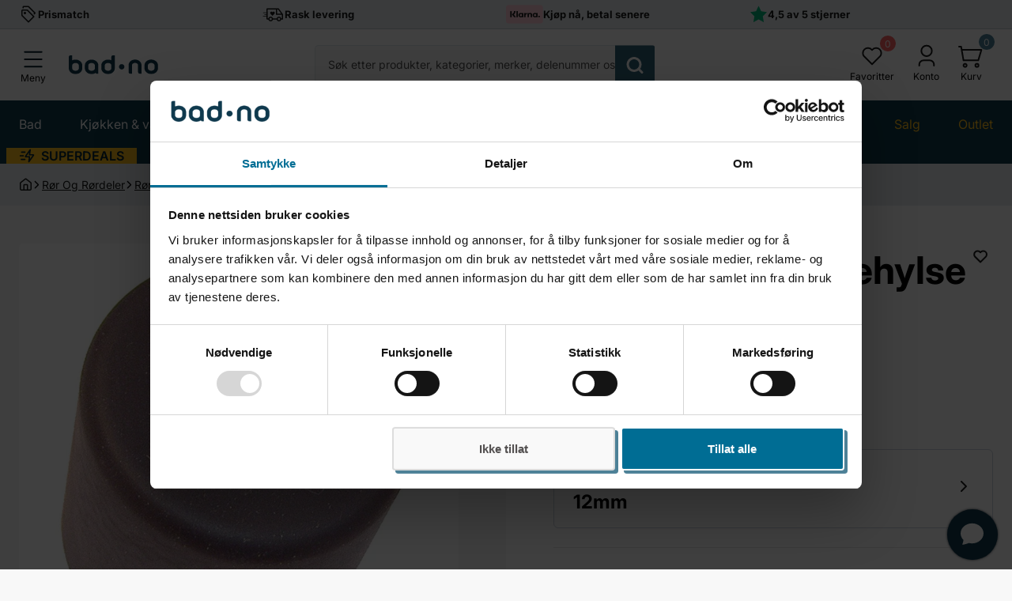

--- FILE ---
content_type: text/html; charset=utf-8
request_url: https://bad.no/products/tettehylse-for-sanipex-ror
body_size: 93413
content:
<!doctype html>
<html
  lang='nb'
  itemscope
  itemtype='http://schema.org/WebPage'
>
  <head>
    <meta charset='utf-8'>
    <meta http-equiv='X-UA-Compatible' content='IE=edge'>
    <meta name='viewport' content='width=device-width, initial-scale=1, shrink-to-fit=no'>
    <meta name='theme-color' content=''>
    <meta name='color-scheme' content='light dark'>
    <meta name='format-detection' content='telephone=no'>
    <meta name='apple-mobile-web-app-capable' content='yes'>
    <meta name='apple-mobile-web-app-status-bar-style' content='black'>
    
 
    <meta name='description' content='Kjøp JRG Sanipex Tettehylse for Rør - tetter lekkasjer mellom ytter- og innerrør. Armaturjonsson, forpakningsstørrelser 1/10/100 stk, for rør dy: 12mm og 16mm.'>
  
<meta property='og:site_name' content='Bad.no'>
<meta property='og:url' content='https://bad.no/products/tettehylse-for-sanipex-ror'>
<meta property='og:title' content='JRG Sanipex Tettehylse for Rør | Tappevann - Bad.no'>
<meta property='og:type' content='product'>
<meta property='og:description' content='Kjøp JRG Sanipex Tettehylse for Rør - tetter lekkasjer mellom ytter- og innerrør. Armaturjonsson, forpakningsstørrelser 1/10/100 stk, for rør dy: 12mm og 16mm.'><meta property='og:image' content='http://bad.no/cdn/shop/products/jrg-sanipex-tettehylse-for-ror-12mm-jrg-sanipex-rordeler-tappevann-ar-5111727-35252328693959.jpg?v=1661013153'>
  <meta property='og:image:secure_url' content='https://bad.no/cdn/shop/products/jrg-sanipex-tettehylse-for-ror-12mm-jrg-sanipex-rordeler-tappevann-ar-5111727-35252328693959.jpg?v=1661013153'>
  <meta property='og:image:width' content='1065'>
  <meta property='og:image:height' content='1065'><meta
    property='og:price:amount'
    content='25'
  >
  <meta property='og:price:currency' content='NOK'><meta
    name='twitter:site'
    content='@https://x.com/badno'
  ><meta name='twitter:card' content='summary_large_image'>
<meta name='twitter:title' content='JRG Sanipex Tettehylse for Rør | Tappevann - Bad.no'>
<meta name='twitter:description' content='Kjøp JRG Sanipex Tettehylse for Rør - tetter lekkasjer mellom ytter- og innerrør. Armaturjonsson, forpakningsstørrelser 1/10/100 stk, for rør dy: 12mm og 16mm.'>


    
<!-- Google Tag Manager -->
<script>!function(){"use strict";function l(e){for(var t=e,r=0,n=document.cookie.split(";");r<n.length;r++){var o=n[r].split("=");if(o[0].trim()===t)return o[1]}}function s(e){return localStorage.getItem(e)}function u(e){return window[e]}function A(e,t){e=document.querySelector(e);return t?null==e?void 0:e.getAttribute(t):null==e?void 0:e.textContent}var e=window,t=document,r="script",n="dataLayer",o="https://ss.bad.no",a="",i="4paqiyqitmyvl",c="ajf7=BRJEKiAkXC1fLDIqOidXD1FEV1xSDR9EDhcdQxoG",g="stapeUserId",v="",E="",d=!1;try{var d=!!g&&(m=navigator.userAgent,!!(m=new RegExp("Version/([0-9._]+)(.*Mobile)?.*Safari.*").exec(m)))&&16.4<=parseFloat(m[1]),f="stapeUserId"===g,I=d&&!f?function(e,t,r){void 0===t&&(t="");var n={cookie:l,localStorage:s,jsVariable:u,cssSelector:A},t=Array.isArray(t)?t:[t];if(e&&n[e])for(var o=n[e],a=0,i=t;a<i.length;a++){var c=i[a],c=r?o(c,r):o(c);if(c)return c}else console.warn("invalid uid source",e)}(g,v,E):void 0;d=d&&(!!I||f)}catch(e){console.error(e)}var m=e,g=(m[n]=m[n]||[],m[n].push({"gtm.start":(new Date).getTime(),event:"gtm.js"}),t.getElementsByTagName(r)[0]),v=I?"&bi="+encodeURIComponent(I):"",E=t.createElement(r),f=(d&&(i=8<i.length?i.replace(/([a-z]{8}$)/,"kp$1"):"kp"+i),!d&&a?a:o);E.async=!0,E.src=f+"/"+i+".js?"+c+v,null!=(e=g.parentNode)&&e.insertBefore(E,g)}();</script>
<!-- End Google Tag Manager -->

    <!-- Google Consent Mode -->
<script data-cookieconsent="ignore">
    window.dataLayer = window.dataLayer || [];

    function gtag() {
    dataLayer.push(arguments);
}

    gtag("consent", "default", {
    ad_storage:"denied",
    ad_user_data:"denied",
    ad_storage: "denied",
    analytics_storage: "denied",
    functionality_storage: "denied",
    personalization_storage: "denied",
    security_storage: "granted",
    wait_for_update: 2000,

});

    gtag("set", "ads_data_redaction", true);
</script>
<!-- End Google Consent Mode -->

<script id="Cookiebot" src="https://consent.cookiebot.com/uc.js" data-cbid="b794ee11-1f03-4214-a69b-24b732f654cf" type="text/javascript" async></script>


    
      <link rel='canonical' href='https://bad.no/products/tettehylse-for-sanipex-ror'>
    

    <link href="//bad.no/cdn/shop/t/219/assets/base.css?v=36930518672359054501760366269" rel="stylesheet" type="text/css" media="all" />
    <link href="//bad.no/cdn/shop/t/219/assets/component-content.css?v=69935048046942932961708952577" rel="stylesheet" type="text/css" media="all" />
    <link href="//bad.no/cdn/shop/t/219/assets/section-banner.css?v=105575529990811741371760366269" rel="stylesheet" type="text/css" media="all" />
    <link href="//bad.no/cdn/shop/t/219/assets/swiper.css?v=26741001938888351421708952579" rel="stylesheet" type="text/css" media="all" />
    <link href="//bad.no/cdn/shop/t/219/assets/component-carousel.css?v=103698764718470299221708952579" rel="stylesheet" type="text/css" media="all" />
    <link href="//bad.no/cdn/shop/t/219/assets/section-usp.css?v=184154714259608572931733207204" rel="stylesheet" type="text/css" media="all" />
    <link href="//bad.no/cdn/shop/t/219/assets/section-header.css?v=152770062372111966451738674485" rel="stylesheet" type="text/css" media="all" />
    <link href="//bad.no/cdn/shop/t/219/assets/component-mega-menu.css?v=124214354738475277491756195986" rel="stylesheet" type="text/css" media="all" />
    <link href="//bad.no/cdn/shop/t/219/assets/component-predictive-search.css?v=133718221440670886361729675019" rel="stylesheet" type="text/css" media="all" />
    <link href="//bad.no/cdn/shop/t/219/assets/section-featured-collection.css?v=9419365926994170871733206375" rel="stylesheet" type="text/css" media="all" />
    <link href="//bad.no/cdn/shop/t/219/assets/section-category.css?v=51205327157262806551708952577" rel="stylesheet" type="text/css" media="all" />
    <link href="//bad.no/cdn/shop/t/219/assets/section-shipping-scroll.css?v=154048669748100325841730098793" rel="stylesheet" type="text/css" media="all" />
    <link href="//bad.no/cdn/shop/t/219/assets/section-footer.css?v=178312557868299796281739434243" rel="stylesheet" type="text/css" media="all" />
    <link href="//bad.no/cdn/shop/t/219/assets/component-newsletter.css?v=146161002896801750161756303571" rel="stylesheet" type="text/css" media="all" />
    <link href="//bad.no/cdn/shop/t/219/assets/component-social-list.css?v=72399339249644539361708952580" rel="stylesheet" type="text/css" media="all" />
    <link href="//bad.no/cdn/shop/t/219/assets/component-cart-drawer.css?v=134490089830699771361756475873" rel="stylesheet" type="text/css" media="all" />
    <link href="//bad.no/cdn/shop/t/219/assets/component-quickview.css?v=25780405343825645451729675020" rel="stylesheet" type="text/css" media="all" />
    <link href="//bad.no/cdn/shop/t/219/assets/component-product-card.css?v=177238136356224769831736321714" rel="stylesheet" type="text/css" media="all" />
    <link href="//bad.no/cdn/shop/t/219/assets/wishlist-popup.css?v=59983065109793546371759927646" rel="stylesheet" type="text/css" media="all" />
    

    <link
      rel='preload'
      href='https://cdnjs.cloudflare.com/ajax/libs/require.js/2.3.6/require.min.js'
      as='script'
    >

    <link rel='preload' href='//bad.no/cdn/shop/t/219/assets/main.js?v=156419767924343218001709717050' as='script'>

    
      <link rel='preload' href='//bad.no/cdn/shop/t/219/assets/component-product-photos.css?v=111603181540343972631708952578' as='style'>
      <link rel='preload' href='//bad.no/cdn/shop/t/219/assets/section-product-page.css?v=68512366947668580141768381966' as='style'>
      <link rel='preload' href='//bad.no/cdn/shop/t/219/assets/component-rating-stars.css?v=38730529676313689901729675020' as='style'>
      <link rel='preload' href='//bad.no/cdn/shop/t/219/assets/component-breadcrumbs.css?v=80538001278308822731729675019' as='style'>
      <link rel='preload' href='//bad.no/cdn/shop/t/219/assets/component-pickup-availability.css?v=144145147120701845951708952577' as='style'>
      <link rel='preload' href='//bad.no/cdn/shop/t/219/assets/component-basket-slide.css?v=159532701570450633201708952577' as='style'>

      <link
        rel='preload'
        href='https://cdn.shopify.com/extensions/5abc4e12-1587-4174-bc26-cffcf2d628ed/bc-stock-data-9/assets/qdn-inventory.css'
        as='style'
      >

      
    

    

    

    
    
    
<link
        rel='icon'
        type='image/png'
        href='//bad.no/cdn/shop/files/favicon-32x32.png?crop=center&height=32&v=1738448939&width=32'
      >

    
      <title>
        JRG Sanipex Tettehylse for Rør | Tappevann - Bad.no
</title>
    

    <script>window.performance && window.performance.mark && window.performance.mark('shopify.content_for_header.start');</script><meta id="shopify-digital-wallet" name="shopify-digital-wallet" content="/56242602183/digital_wallets/dialog">
<meta name="shopify-checkout-api-token" content="ff7da0b500caccf7ce820471a6ad63e5">
<link rel="alternate" type="application/json+oembed" href="https://bad.no/products/tettehylse-for-sanipex-ror.oembed">
<script async="async" src="/checkouts/internal/preloads.js?locale=nb-NO"></script>
<link rel="preconnect" href="https://shop.app" crossorigin="anonymous">
<script async="async" src="https://shop.app/checkouts/internal/preloads.js?locale=nb-NO&shop_id=56242602183" crossorigin="anonymous"></script>
<script id="apple-pay-shop-capabilities" type="application/json">{"shopId":56242602183,"countryCode":"NO","currencyCode":"NOK","merchantCapabilities":["supports3DS"],"merchantId":"gid:\/\/shopify\/Shop\/56242602183","merchantName":"Bad.no","requiredBillingContactFields":["postalAddress","email","phone"],"requiredShippingContactFields":["postalAddress","email","phone"],"shippingType":"shipping","supportedNetworks":["visa","masterCard","amex"],"total":{"type":"pending","label":"Bad.no","amount":"1.00"},"shopifyPaymentsEnabled":true,"supportsSubscriptions":true}</script>
<script id="shopify-features" type="application/json">{"accessToken":"ff7da0b500caccf7ce820471a6ad63e5","betas":["rich-media-storefront-analytics"],"domain":"bad.no","predictiveSearch":true,"shopId":56242602183,"locale":"nb"}</script>
<script>var Shopify = Shopify || {};
Shopify.shop = "bad-no.myshopify.com";
Shopify.locale = "nb";
Shopify.currency = {"active":"NOK","rate":"1.0"};
Shopify.country = "NO";
Shopify.theme = {"name":"badno\/main","id":135979925703,"schema_name":"QDN","schema_version":"1.0.0","theme_store_id":null,"role":"main"};
Shopify.theme.handle = "null";
Shopify.theme.style = {"id":null,"handle":null};
Shopify.cdnHost = "bad.no/cdn";
Shopify.routes = Shopify.routes || {};
Shopify.routes.root = "/";</script>
<script type="module">!function(o){(o.Shopify=o.Shopify||{}).modules=!0}(window);</script>
<script>!function(o){function n(){var o=[];function n(){o.push(Array.prototype.slice.apply(arguments))}return n.q=o,n}var t=o.Shopify=o.Shopify||{};t.loadFeatures=n(),t.autoloadFeatures=n()}(window);</script>
<script>
  window.ShopifyPay = window.ShopifyPay || {};
  window.ShopifyPay.apiHost = "shop.app\/pay";
  window.ShopifyPay.redirectState = null;
</script>
<script id="shop-js-analytics" type="application/json">{"pageType":"product"}</script>
<script defer="defer" async type="module" src="//bad.no/cdn/shopifycloud/shop-js/modules/v2/client.init-shop-cart-sync_40y2_k-7.nb.esm.js"></script>
<script defer="defer" async type="module" src="//bad.no/cdn/shopifycloud/shop-js/modules/v2/chunk.common_W2nX-Q13.esm.js"></script>
<script type="module">
  await import("//bad.no/cdn/shopifycloud/shop-js/modules/v2/client.init-shop-cart-sync_40y2_k-7.nb.esm.js");
await import("//bad.no/cdn/shopifycloud/shop-js/modules/v2/chunk.common_W2nX-Q13.esm.js");

  window.Shopify.SignInWithShop?.initShopCartSync?.({"fedCMEnabled":true,"windoidEnabled":true});

</script>
<script>
  window.Shopify = window.Shopify || {};
  if (!window.Shopify.featureAssets) window.Shopify.featureAssets = {};
  window.Shopify.featureAssets['shop-js'] = {"shop-cart-sync":["modules/v2/client.shop-cart-sync_S7_8UGn7.nb.esm.js","modules/v2/chunk.common_W2nX-Q13.esm.js"],"init-fed-cm":["modules/v2/client.init-fed-cm_Ds5IADKo.nb.esm.js","modules/v2/chunk.common_W2nX-Q13.esm.js"],"shop-button":["modules/v2/client.shop-button_BOmaSM2U.nb.esm.js","modules/v2/chunk.common_W2nX-Q13.esm.js"],"shop-cash-offers":["modules/v2/client.shop-cash-offers_DqMkUj8q.nb.esm.js","modules/v2/chunk.common_W2nX-Q13.esm.js","modules/v2/chunk.modal_CzkGee27.esm.js"],"init-windoid":["modules/v2/client.init-windoid_BT-YhSAp.nb.esm.js","modules/v2/chunk.common_W2nX-Q13.esm.js"],"init-shop-email-lookup-coordinator":["modules/v2/client.init-shop-email-lookup-coordinator_ByAd68eS.nb.esm.js","modules/v2/chunk.common_W2nX-Q13.esm.js"],"shop-toast-manager":["modules/v2/client.shop-toast-manager_6UzABdZV.nb.esm.js","modules/v2/chunk.common_W2nX-Q13.esm.js"],"shop-login-button":["modules/v2/client.shop-login-button_cMcZq_gV.nb.esm.js","modules/v2/chunk.common_W2nX-Q13.esm.js","modules/v2/chunk.modal_CzkGee27.esm.js"],"avatar":["modules/v2/client.avatar_BTnouDA3.nb.esm.js"],"pay-button":["modules/v2/client.pay-button_BhqYU0_b.nb.esm.js","modules/v2/chunk.common_W2nX-Q13.esm.js"],"init-shop-cart-sync":["modules/v2/client.init-shop-cart-sync_40y2_k-7.nb.esm.js","modules/v2/chunk.common_W2nX-Q13.esm.js"],"init-customer-accounts":["modules/v2/client.init-customer-accounts_D8xIsO4g.nb.esm.js","modules/v2/client.shop-login-button_cMcZq_gV.nb.esm.js","modules/v2/chunk.common_W2nX-Q13.esm.js","modules/v2/chunk.modal_CzkGee27.esm.js"],"init-shop-for-new-customer-accounts":["modules/v2/client.init-shop-for-new-customer-accounts_BThZjTIe.nb.esm.js","modules/v2/client.shop-login-button_cMcZq_gV.nb.esm.js","modules/v2/chunk.common_W2nX-Q13.esm.js","modules/v2/chunk.modal_CzkGee27.esm.js"],"init-customer-accounts-sign-up":["modules/v2/client.init-customer-accounts-sign-up_DfeWuCEF.nb.esm.js","modules/v2/client.shop-login-button_cMcZq_gV.nb.esm.js","modules/v2/chunk.common_W2nX-Q13.esm.js","modules/v2/chunk.modal_CzkGee27.esm.js"],"checkout-modal":["modules/v2/client.checkout-modal_Ce2lMob4.nb.esm.js","modules/v2/chunk.common_W2nX-Q13.esm.js","modules/v2/chunk.modal_CzkGee27.esm.js"],"shop-follow-button":["modules/v2/client.shop-follow-button_CoSOCDYO.nb.esm.js","modules/v2/chunk.common_W2nX-Q13.esm.js","modules/v2/chunk.modal_CzkGee27.esm.js"],"lead-capture":["modules/v2/client.lead-capture_DcCYyx-z.nb.esm.js","modules/v2/chunk.common_W2nX-Q13.esm.js","modules/v2/chunk.modal_CzkGee27.esm.js"],"shop-login":["modules/v2/client.shop-login_QQvbZDCN.nb.esm.js","modules/v2/chunk.common_W2nX-Q13.esm.js","modules/v2/chunk.modal_CzkGee27.esm.js"],"payment-terms":["modules/v2/client.payment-terms_DYp4Zl2E.nb.esm.js","modules/v2/chunk.common_W2nX-Q13.esm.js","modules/v2/chunk.modal_CzkGee27.esm.js"]};
</script>
<script>(function() {
  var isLoaded = false;
  function asyncLoad() {
    if (isLoaded) return;
    isLoaded = true;
    var urls = ["https:\/\/cdn1.stamped.io\/files\/widget.min.js?shop=bad-no.myshopify.com","https:\/\/static.returngo.ai\/master.returngo.ai\/returngo.min.js?shop=bad-no.myshopify.com","https:\/\/intg.snapchat.com\/shopify\/shopify-scevent-init.js?id=2de51f97-a9bd-4808-9c94-b9de4626e66d\u0026shop=bad-no.myshopify.com"];
    for (var i = 0; i < urls.length; i++) {
      var s = document.createElement('script');
      s.type = 'text/javascript';
      s.async = true;
      s.src = urls[i];
      var x = document.getElementsByTagName('script')[0];
      x.parentNode.insertBefore(s, x);
    }
  };
  if(window.attachEvent) {
    window.attachEvent('onload', asyncLoad);
  } else {
    window.addEventListener('load', asyncLoad, false);
  }
})();</script>
<script id="__st">var __st={"a":56242602183,"offset":3600,"reqid":"5df950c1-a45c-4515-b806-06a4486f19fc-1768542258","pageurl":"bad.no\/products\/tettehylse-for-sanipex-ror","u":"602123cfe49e","p":"product","rtyp":"product","rid":7325294362823};</script>
<script>window.ShopifyPaypalV4VisibilityTracking = true;</script>
<script id="captcha-bootstrap">!function(){'use strict';const t='contact',e='account',n='new_comment',o=[[t,t],['blogs',n],['comments',n],[t,'customer']],c=[[e,'customer_login'],[e,'guest_login'],[e,'recover_customer_password'],[e,'create_customer']],r=t=>t.map((([t,e])=>`form[action*='/${t}']:not([data-nocaptcha='true']) input[name='form_type'][value='${e}']`)).join(','),a=t=>()=>t?[...document.querySelectorAll(t)].map((t=>t.form)):[];function s(){const t=[...o],e=r(t);return a(e)}const i='password',u='form_key',d=['recaptcha-v3-token','g-recaptcha-response','h-captcha-response',i],f=()=>{try{return window.sessionStorage}catch{return}},m='__shopify_v',_=t=>t.elements[u];function p(t,e,n=!1){try{const o=window.sessionStorage,c=JSON.parse(o.getItem(e)),{data:r}=function(t){const{data:e,action:n}=t;return t[m]||n?{data:e,action:n}:{data:t,action:n}}(c);for(const[e,n]of Object.entries(r))t.elements[e]&&(t.elements[e].value=n);n&&o.removeItem(e)}catch(o){console.error('form repopulation failed',{error:o})}}const l='form_type',E='cptcha';function T(t){t.dataset[E]=!0}const w=window,h=w.document,L='Shopify',v='ce_forms',y='captcha';let A=!1;((t,e)=>{const n=(g='f06e6c50-85a8-45c8-87d0-21a2b65856fe',I='https://cdn.shopify.com/shopifycloud/storefront-forms-hcaptcha/ce_storefront_forms_captcha_hcaptcha.v1.5.2.iife.js',D={infoText:'Beskyttet av hCaptcha',privacyText:'Personvern',termsText:'Vilkår'},(t,e,n)=>{const o=w[L][v],c=o.bindForm;if(c)return c(t,g,e,D).then(n);var r;o.q.push([[t,g,e,D],n]),r=I,A||(h.body.append(Object.assign(h.createElement('script'),{id:'captcha-provider',async:!0,src:r})),A=!0)});var g,I,D;w[L]=w[L]||{},w[L][v]=w[L][v]||{},w[L][v].q=[],w[L][y]=w[L][y]||{},w[L][y].protect=function(t,e){n(t,void 0,e),T(t)},Object.freeze(w[L][y]),function(t,e,n,w,h,L){const[v,y,A,g]=function(t,e,n){const i=e?o:[],u=t?c:[],d=[...i,...u],f=r(d),m=r(i),_=r(d.filter((([t,e])=>n.includes(e))));return[a(f),a(m),a(_),s()]}(w,h,L),I=t=>{const e=t.target;return e instanceof HTMLFormElement?e:e&&e.form},D=t=>v().includes(t);t.addEventListener('submit',(t=>{const e=I(t);if(!e)return;const n=D(e)&&!e.dataset.hcaptchaBound&&!e.dataset.recaptchaBound,o=_(e),c=g().includes(e)&&(!o||!o.value);(n||c)&&t.preventDefault(),c&&!n&&(function(t){try{if(!f())return;!function(t){const e=f();if(!e)return;const n=_(t);if(!n)return;const o=n.value;o&&e.removeItem(o)}(t);const e=Array.from(Array(32),(()=>Math.random().toString(36)[2])).join('');!function(t,e){_(t)||t.append(Object.assign(document.createElement('input'),{type:'hidden',name:u})),t.elements[u].value=e}(t,e),function(t,e){const n=f();if(!n)return;const o=[...t.querySelectorAll(`input[type='${i}']`)].map((({name:t})=>t)),c=[...d,...o],r={};for(const[a,s]of new FormData(t).entries())c.includes(a)||(r[a]=s);n.setItem(e,JSON.stringify({[m]:1,action:t.action,data:r}))}(t,e)}catch(e){console.error('failed to persist form',e)}}(e),e.submit())}));const S=(t,e)=>{t&&!t.dataset[E]&&(n(t,e.some((e=>e===t))),T(t))};for(const o of['focusin','change'])t.addEventListener(o,(t=>{const e=I(t);D(e)&&S(e,y())}));const B=e.get('form_key'),M=e.get(l),P=B&&M;t.addEventListener('DOMContentLoaded',(()=>{const t=y();if(P)for(const e of t)e.elements[l].value===M&&p(e,B);[...new Set([...A(),...v().filter((t=>'true'===t.dataset.shopifyCaptcha))])].forEach((e=>S(e,t)))}))}(h,new URLSearchParams(w.location.search),n,t,e,['guest_login'])})(!0,!0)}();</script>
<script integrity="sha256-4kQ18oKyAcykRKYeNunJcIwy7WH5gtpwJnB7kiuLZ1E=" data-source-attribution="shopify.loadfeatures" defer="defer" src="//bad.no/cdn/shopifycloud/storefront/assets/storefront/load_feature-a0a9edcb.js" crossorigin="anonymous"></script>
<script crossorigin="anonymous" defer="defer" src="//bad.no/cdn/shopifycloud/storefront/assets/shopify_pay/storefront-65b4c6d7.js?v=20250812"></script>
<script data-source-attribution="shopify.dynamic_checkout.dynamic.init">var Shopify=Shopify||{};Shopify.PaymentButton=Shopify.PaymentButton||{isStorefrontPortableWallets:!0,init:function(){window.Shopify.PaymentButton.init=function(){};var t=document.createElement("script");t.src="https://bad.no/cdn/shopifycloud/portable-wallets/latest/portable-wallets.nb.js",t.type="module",document.head.appendChild(t)}};
</script>
<script data-source-attribution="shopify.dynamic_checkout.buyer_consent">
  function portableWalletsHideBuyerConsent(e){var t=document.getElementById("shopify-buyer-consent"),n=document.getElementById("shopify-subscription-policy-button");t&&n&&(t.classList.add("hidden"),t.setAttribute("aria-hidden","true"),n.removeEventListener("click",e))}function portableWalletsShowBuyerConsent(e){var t=document.getElementById("shopify-buyer-consent"),n=document.getElementById("shopify-subscription-policy-button");t&&n&&(t.classList.remove("hidden"),t.removeAttribute("aria-hidden"),n.addEventListener("click",e))}window.Shopify?.PaymentButton&&(window.Shopify.PaymentButton.hideBuyerConsent=portableWalletsHideBuyerConsent,window.Shopify.PaymentButton.showBuyerConsent=portableWalletsShowBuyerConsent);
</script>
<script data-source-attribution="shopify.dynamic_checkout.cart.bootstrap">document.addEventListener("DOMContentLoaded",(function(){function t(){return document.querySelector("shopify-accelerated-checkout-cart, shopify-accelerated-checkout")}if(t())Shopify.PaymentButton.init();else{new MutationObserver((function(e,n){t()&&(Shopify.PaymentButton.init(),n.disconnect())})).observe(document.body,{childList:!0,subtree:!0})}}));
</script>
<link id="shopify-accelerated-checkout-styles" rel="stylesheet" media="screen" href="https://bad.no/cdn/shopifycloud/portable-wallets/latest/accelerated-checkout-backwards-compat.css" crossorigin="anonymous">
<style id="shopify-accelerated-checkout-cart">
        #shopify-buyer-consent {
  margin-top: 1em;
  display: inline-block;
  width: 100%;
}

#shopify-buyer-consent.hidden {
  display: none;
}

#shopify-subscription-policy-button {
  background: none;
  border: none;
  padding: 0;
  text-decoration: underline;
  font-size: inherit;
  cursor: pointer;
}

#shopify-subscription-policy-button::before {
  box-shadow: none;
}

      </style>

<script>window.performance && window.performance.mark && window.performance.mark('shopify.content_for_header.end');</script>
    

<link
    rel='preload'
    as='font'
    href='//bad.no/cdn/fonts/inter/inter_n4.b2a3f24c19b4de56e8871f609e73ca7f6d2e2bb9.woff2'
    type='font/woff2'
    crossorigin
  >

<link
  rel='preload'
  as='font'
  href='//bad.no/cdn/fonts/inter/inter_n6.771af0474a71b3797eb38f3487d6fb79d43b6877.woff2'
  type='font/woff2'
  crossorigin
><link
  rel='preload'
  as='font'
  href='//bad.no/cdn/fonts/inter/inter_n7.02711e6b374660cfc7915d1afc1c204e633421e4.woff2'
  type='font/woff2'
  crossorigin
/>

<style data-shopify>
   @font-face {
  font-family: Inter;
  font-weight: 400;
  font-style: normal;
  font-display: swap;
  src: url("//bad.no/cdn/fonts/inter/inter_n4.b2a3f24c19b4de56e8871f609e73ca7f6d2e2bb9.woff2") format("woff2"),
       url("//bad.no/cdn/fonts/inter/inter_n4.af8052d517e0c9ffac7b814872cecc27ae1fa132.woff") format("woff");
}

   @font-face {
  font-family: Inter;
  font-weight: 400;
  font-style: normal;
  font-display: swap;
  src: url("//bad.no/cdn/fonts/inter/inter_n4.b2a3f24c19b4de56e8871f609e73ca7f6d2e2bb9.woff2") format("woff2"),
       url("//bad.no/cdn/fonts/inter/inter_n4.af8052d517e0c9ffac7b814872cecc27ae1fa132.woff") format("woff");
}


   @font-face {
  font-family: Inter;
  font-weight: 100;
  font-style: normal;
  font-display: swap;
  src: url("//bad.no/cdn/fonts/inter/inter_n1.d6922fc1524d5070cfbded04544fe03b84246904.woff2") format("woff2"),
       url("//bad.no/cdn/fonts/inter/inter_n1.4a488d8300a3cf27d2b5e3a3b05110d1df51da98.woff") format("woff");
}
@font-face {
  font-family: Inter;
  font-weight: 100;
  font-style: italic;
  font-display: swap;
  src: url("//bad.no/cdn/fonts/inter/inter_i1.2c5a13a5a77205fa970c1cf7370d932e0c9ccce8.woff2") format("woff2"),
       url("//bad.no/cdn/fonts/inter/inter_i1.adedb66c05a6136693f216cd28f7985b9ee914a6.woff") format("woff");
}
@font-face {
  font-family: Inter;
  font-weight: 200;
  font-style: normal;
  font-display: swap;
  src: url("//bad.no/cdn/fonts/inter/inter_n2.63379874490a31b1ac686c7c9582ebe8c6a05610.woff2") format("woff2"),
       url("//bad.no/cdn/fonts/inter/inter_n2.f9faac0477da33ae7acd0ad3758c9bcf18cab36b.woff") format("woff");
}
@font-face {
  font-family: Inter;
  font-weight: 200;
  font-style: italic;
  font-display: swap;
  src: url("//bad.no/cdn/fonts/inter/inter_i2.0453ae502a2dc903609c39478eb748d1731c97ed.woff2") format("woff2"),
       url("//bad.no/cdn/fonts/inter/inter_i2.f20b6cebb1acab49bb9061c5e681d2da059aa626.woff") format("woff");
}
@font-face {
  font-family: Inter;
  font-weight: 300;
  font-style: normal;
  font-display: swap;
  src: url("//bad.no/cdn/fonts/inter/inter_n3.6faba940d2e90c9f1c2e0c5c2750b84af59fecc0.woff2") format("woff2"),
       url("//bad.no/cdn/fonts/inter/inter_n3.413aa818ec2103383c4ac7c3744c464d04b4db49.woff") format("woff");
}
@font-face {
  font-family: Inter;
  font-weight: 300;
  font-style: italic;
  font-display: swap;
  src: url("//bad.no/cdn/fonts/inter/inter_i3.6d51b5c1aff0e6286c06ee460a22e95b7c89d160.woff2") format("woff2"),
       url("//bad.no/cdn/fonts/inter/inter_i3.125e6a7560f210d08832797e294849204cda4973.woff") format("woff");
}
@font-face {
  font-family: Inter;
  font-weight: 400;
  font-style: normal;
  font-display: swap;
  src: url("//bad.no/cdn/fonts/inter/inter_n4.b2a3f24c19b4de56e8871f609e73ca7f6d2e2bb9.woff2") format("woff2"),
       url("//bad.no/cdn/fonts/inter/inter_n4.af8052d517e0c9ffac7b814872cecc27ae1fa132.woff") format("woff");
}
@font-face {
  font-family: Inter;
  font-weight: 400;
  font-style: italic;
  font-display: swap;
  src: url("//bad.no/cdn/fonts/inter/inter_i4.feae1981dda792ab80d117249d9c7e0f1017e5b3.woff2") format("woff2"),
       url("//bad.no/cdn/fonts/inter/inter_i4.62773b7113d5e5f02c71486623cf828884c85c6e.woff") format("woff");
}
@font-face {
  font-family: Inter;
  font-weight: 500;
  font-style: normal;
  font-display: swap;
  src: url("//bad.no/cdn/fonts/inter/inter_n5.d7101d5e168594dd06f56f290dd759fba5431d97.woff2") format("woff2"),
       url("//bad.no/cdn/fonts/inter/inter_n5.5332a76bbd27da00474c136abb1ca3cbbf259068.woff") format("woff");
}
@font-face {
  font-family: Inter;
  font-weight: 500;
  font-style: italic;
  font-display: swap;
  src: url("//bad.no/cdn/fonts/inter/inter_i5.4474f48e6ab2b1e01aa2b6d942dd27fa24f2d99f.woff2") format("woff2"),
       url("//bad.no/cdn/fonts/inter/inter_i5.493dbd6ee8e49f4ad722ebb68d92f201af2c2f56.woff") format("woff");
}
@font-face {
  font-family: Inter;
  font-weight: 600;
  font-style: normal;
  font-display: swap;
  src: url("//bad.no/cdn/fonts/inter/inter_n6.771af0474a71b3797eb38f3487d6fb79d43b6877.woff2") format("woff2"),
       url("//bad.no/cdn/fonts/inter/inter_n6.88c903d8f9e157d48b73b7777d0642925bcecde7.woff") format("woff");
}
@font-face {
  font-family: Inter;
  font-weight: 600;
  font-style: italic;
  font-display: swap;
  src: url("//bad.no/cdn/fonts/inter/inter_i6.3bbe0fe1c7ee4f282f9c2e296f3e4401a48cbe19.woff2") format("woff2"),
       url("//bad.no/cdn/fonts/inter/inter_i6.8bea21f57a10d5416ddf685e2c91682ec237876d.woff") format("woff");
}
@font-face {
  font-family: Inter;
  font-weight: 700;
  font-style: normal;
  font-display: swap;
  src: url("//bad.no/cdn/fonts/inter/inter_n7.02711e6b374660cfc7915d1afc1c204e633421e4.woff2") format("woff2"),
       url("//bad.no/cdn/fonts/inter/inter_n7.6dab87426f6b8813070abd79972ceaf2f8d3b012.woff") format("woff");
}
@font-face {
  font-family: Inter;
  font-weight: 700;
  font-style: italic;
  font-display: swap;
  src: url("//bad.no/cdn/fonts/inter/inter_i7.b377bcd4cc0f160622a22d638ae7e2cd9b86ea4c.woff2") format("woff2"),
       url("//bad.no/cdn/fonts/inter/inter_i7.7c69a6a34e3bb44fcf6f975857e13b9a9b25beb4.woff") format("woff");
}
@font-face {
  font-family: Inter;
  font-weight: 800;
  font-style: normal;
  font-display: swap;
  src: url("//bad.no/cdn/fonts/inter/inter_n8.d15c916037fee1656886aab64725534609d62cc8.woff2") format("woff2"),
       url("//bad.no/cdn/fonts/inter/inter_n8.c88637171fecf10ab2d88c89dbf06f41a1ae8be5.woff") format("woff");
}
@font-face {
  font-family: Inter;
  font-weight: 800;
  font-style: italic;
  font-display: swap;
  src: url("//bad.no/cdn/fonts/inter/inter_i8.43b36d1ed012e0be95ad40ae98653a2b7e349b3b.woff2") format("woff2"),
       url("//bad.no/cdn/fonts/inter/inter_i8.29421c96cbf447cbe238e558a27b1cb27b01b743.woff") format("woff");
}
@font-face {
  font-family: Inter;
  font-weight: 900;
  font-style: normal;
  font-display: swap;
  src: url("//bad.no/cdn/fonts/inter/inter_n9.5eeac4b640934cb12c98bb58e5b212c8a842a731.woff2") format("woff2"),
       url("//bad.no/cdn/fonts/inter/inter_n9.a68b28f7e46ea1faab81e409809ee4919dd6e3f0.woff") format("woff");
}
@font-face {
  font-family: Inter;
  font-weight: 900;
  font-style: italic;
  font-display: swap;
  src: url("//bad.no/cdn/fonts/inter/inter_i9.d229976d7ffd40dcab77d1b5d677b06fa3f92945.woff2") format("woff2"),
       url("//bad.no/cdn/fonts/inter/inter_i9.ed2ed118dc454c50160c647d59717916128bea79.woff") format("woff");
}


   :root  {
     --font-heading-family: Inter, sans-serif;
     --font-body-family: Inter, sans-serif;
     --font-custom-family: Inter, sans-serif;
     --font-body-style: normal;

     --max-width: 1580px;
     --max-width-large: 1920px;
     --max-width-small: 1620px;
     --section-spacing: 6.0rem;

     --h1-font-size: 60px;
     --h2-font-size: 48px;
     --h3-font-size: 36px;
     --h4-font-size: 30px;
     --h5-font-size: 24px;
     --h6-font-size: 20px;
     --h7-font-size: 16px;
     --h8-font-size: 14px;
     --h9-font-size: 12px;

     --font-heading-weight: 700;
     --font-medium-weight: 600;
     --font-body-weight: 400;

     --brand-color-light: #103A4C;
     --secondary-color-light: #E6EDF0;
     --third-color-light: #4d8197;
     --title-color-light: #FFFFFF;
     --body-color-light: #F8F8F8;

     --brand-color-dark: #021D29;
     --secondary-color-dark: #354045;
     --third-color-dark: #2F6277;
     --title-color-dark: #030303;
     --body-color-dark: #181818;

     --bg-box-light: #ffffff;
     --bg-box-dark: #181818;

     --color-yellow: #ffbf1b;
     --color-red: #ff6363;
     --color-green: #8edf80;

     --color-media: #021D29;
     --color-icon-with-text: #103A4C;
     --color-secondary-white: #354045;
     --color-white-secondary: #FFFFFF;
     --color-body-neutrals: #F8F8F8;

     --color-button-primary: #FFFFFF;
     --bg-button-primary: #FFFFFF;
     --border-button-primary: #4D8197;
     --shadow-button-primary: #4D8197;
     --color-basic-black: #000;

     --color-button-secondary: #FFFFFF;
     --bg-button-secondary: #4B7C91;
     --border-button-secondary: #030303;
     --shadow-button-secondary: #030303;

     --color-darkmode-input: #B8B8B8;

     --color-static-light: #FFFFFF;
     --color-static-dark: #181818;
     --color-neutrals-light: #e9e9e9;
     --color-neutrals-dark: #4f4f4f;
     --table-border: #e9e9e9;
     --color-overlay: rgba(3, 3, 3, 0.2);
     --color-small-text: #000;

     /** STATIC COLORS*/
     --bg-banner: transparent;
     --bg-section-base: #f8f8f8;
     --bg-promotional: #e9e9e9;
     --bg-content: rgba(255, 255, 255, 0.8);
     --color-header-link-bg: #F8F8F8;
     --color-icon: #030303;
     --color-menu-hover: #eaeaea;
     --color-star: #103A4C;
     --color-bg-search: #F8F8F8;
     --color-filter-border: #E9E9E9;
     --color-border: #F8F8F8;
     --color-input: #4f4f4f;
     --color-search-btn: #2F6277;

     /* CUSTOM FOR OLD THEME VERSION */
     --rtg-font: Inter, sans-serif !important;
   }

   .dark {
     --brand-color-light: #021D29;
     --secondary-color-light: #354045;
     --third-color-light: #2F6277;
     --title-color-light: #030303;
     --body-color-light: #181818;

     --brand-color-dark: #103A4C;
     --secondary-color-dark: #E6EDF0;
     --third-color-dark: #4d8197;
     --title-color-dark: #FFFFFF;
     --body-color-dark: #F8F8F8;

     --bg-box-dark: #ffffff;
     --bg-box-light: #181818;

     --color-media: #ffffff;
     --color-icon-with-text: #F8F8F8;
     --color-secondary-white: #FFFFFF;
     --color-white-secondary: #4d8197;

     --color-body-neutrals: #4f4f4f;
     --color-basic-black: #fff;
     --color-button-secondary: #030303;
     --bg-button-secondary: #FFFFFF;
     --border-button-secondary: #4D8197;
     --shadow-button-secondary: #4D8197;
     --color-overlay: rgba(3, 3, 3, 0.5);
     --color-small-text: #fff;
     --table-border: #4f4f4f;


     /** STATIC COLORS*/
     --bg-banner: linear-gradient(0deg, rgba(0, 0, 0, 0.2), rgba(0, 0, 0, 0.4));
     --bg-section-base: #030303;
     --bg-promotional: #103A4C;
     --bg-content: rgba(3, 3, 3, 0.8);
     --color-filter-media: brightness(0) saturate(100%) invert(85%) sepia(51%) saturate(2%) hue-rotate(120deg) brightness(116%) contrast(101%);
     --color-header-link-bg: #030303;
     --color-icon: #FFFFFF;
     --color-menu-hover: #121212;
     --color-star: #FFBF1B;
     --color-bg-search: #383838;
     --color-filter-border: #181818;
     --color-border: #030303;
     --color-input: #B8B8B8;
     --color-search-btn: #383838;

   }
</style>
<script>
  window.shopUrl = 'https://bad.no';

  window.routes = {
    root: '/',
    cart_add_url: '/cart/add',
    cart_change_url: '/cart/change',
    cart_update_url: '/cart/update',
    cart_url: '/cart',
    predictive_search_url: '/search/suggest',
    search: '/search'
  };

  window.cartStrings = {
    error: `Det oppstod en feil under oppdateringen av handlekurven din. Prøv på nytt.`,
    quantityError: `Legg produkt i kurv`,
    addToCart: {
      general: `Legg produkt i kurv`,
      oneProduct: `Legg 1 produkt i kurv`,
      multipleProducts: `Legg {{ quantity }} produkter i kurv`
    }
  };

  window.variantStrings = {
    addToCart: `Legg i handlekurv`,
    soldOut: `Utsolgt`,
    unavailable: `Utilgjengelig`,
    inStock: `På lager`,
    outStock: `Utsolgt`,
    continueSelling: `Klar til å forhåndsbestille`,
    qty: {
      one: `produkt`,
      others: `produkter`
    }
  };

  window.generalString = {
    viewMore: `Vis mer`,
    viewLess: `Vis mindre`,
    searchProductCount: {
      one: `Se Alle {{ count }} produkt`,
      few: `Translation missing: nb.templates.search.view_count.few`
    }
  };

  window.shopCurrency = {
    shop: 'NOK',
    default: 'NOK',
    format: 'money_with_currency_format',
    moneyFormat: '{{amount_no_decimals}} kr',
    moneyCurrencyFormat: '{{amount_no_decimals}} kr'
  };

  window.productQuantity = {
    one: "produkt",
    others: "produkter"
  };
</script>
<link
      rel='stylesheet'
      href='//bad.no/cdn/shop/t/219/assets/base.css?v=36930518672359054501760366269'
    >
    <link
      rel='stylesheet'
      href='//bad.no/cdn/shop/t/219/assets/component-content.css?v=69935048046942932961708952577'
    >
    <link
      rel='stylesheet'
      href='//bad.no/cdn/shop/t/219/assets/section-banner.css?v=105575529990811741371760366269'
    >
    <link
      rel='stylesheet'
      href='//bad.no/cdn/shop/t/219/assets/swiper.css?v=26741001938888351421708952579'
    >
    <link
      rel='stylesheet'
      href='//bad.no/cdn/shop/t/219/assets/component-carousel.css?v=103698764718470299221708952579'
    >

  <!-- BEGIN app block: shopify://apps/seguno-popups/blocks/popup-app-embed/f53bd66f-9a20-4ce2-ae2e-ccbd0148bd4b --><meta property="seguno:shop-id" content="56242602183" />


<!-- END app block --><!-- BEGIN app block: shopify://apps/analyzify-ga4-ads-tracking/blocks/app-embed-v4/69637cfd-dd6f-4511-aa97-7037cfb5515c -->


<!-- BEGIN app snippet: an_analyzify_settings -->







<script defer>
  // AN_ANALYZIFY_SETTINGS
  (() => {
    try {
      const startTime = performance.now();
      window.analyzify = window.analyzify || {};
  
      window.analyzify.log = (t, groupName, nestedGroupName) => {
        try {
          const styles = {
            default: 'color:#fff;background:#413389;',
            an_analyzify: 'color:#fff;background:#1f77b4;', 
            an_analyzify_settings: 'color:#fff;background:#ff7f0e;', 
            an_fb: 'color:#fff;background:#2ca02c;', 
            an_criteo: 'color:#fff;background:#d62728;', 
            an_bing: 'color:#fff;background:#9467bd;', 
            an_clarity: 'color:#fff;background:#8c564b;', 
            an_hotjar: 'color:#fff;background:#8c564b;', 
            an_gtm: 'color:#fff;background:#e377c2;', 
            an_klaviyo: 'color:#fff;background:#7f7f7f;', 
            an_pinterest: 'color:#fff;background:#bcbd22;', 
            an_rebuy: 'color:#fff;background:#17becf;', 
            an_tiktok: 'color:#fff;background:#ffbb78;', 
            an_x: 'color:#fff;background:#98df8a;', 
            an_consent: 'color:#fff;background:#ff9896;' 
          };

          if (window.analyzify.logging && t != null) {
            const style = styles[groupName] || styles['default'];
            console.log(`%c[${groupName || 'Analyzify'}]${nestedGroupName ? ` ${nestedGroupName}` : ''}`, style, t);
            analyzify.logs.push(t);
            if (analyzify?.stopAtLog) {
              debugger;
            }
          }
        } catch (error) {
          console.error("Error processing analyzify settings:", error);
        }
      }

      (() => {
        try {
          window.analyzify = {
            ...window.analyzify,
            logging: "true" == "true",
            logs: [],
            testing_environment: false,
            consent_version: null,
            initial_load: {},
            variant_changed_with_view_item: false,
            chunk_size: 25,
            properties: {
              GTM: {
                status: true,
                id: "",
                multiple_view_item_list: false,
                feed_country: "",
                feed_region: "",
                feed_language: "",
                merchant_id: "",
                enhanced_params: true,
                replace_session_id: false,
                replace_gclid: false,
                variant_changed: true,
                generate_lead: true,
              },
              GADS: {
                status:true, 
                conversion_linker:false, 
                allow_ad_personalization_signals:false,
                ads_data_redaction:false,
                url_passthrough:false,
                primary: {
                  status:true,
                  id: "AW-707738715",
                  feed_country: "NO",
                  feed_region: "NO",
                  merchant_id: "",
                  feed_language: "",
                  product_id_format: "variant_id", 
                  replace_session_id:false,
                  replace_gclid:false,
                  remarketing: {
                    status:false,
                    gads_remarketing_id_format: "product_sku",
                    events: { 
                      view_item_list: false, 
                      view_item: false,
                      add_to_cart: false,
                      remove_from_cart: false,
                      begin_checkout: false,
                      purchase: false,
                      generate_lead: false,
                    }
                  },
                  conversions: {
                    view_item: {
                        status: false,
                        value: "",
                    },
                    add_to_cart: {
                        status: false,
                        value: "",
                    },
                    begin_checkout: {
                        status: false,
                        value: "",
                    },
                    purchase: {
                        status: false,
                        value: "",
                    },
                    generate_lead: {
                      status: false,
                      value: "",
                    }
                  }
                },
                secondary: {
                  status: false,
                  id: "",
                  feed_country: "",
                  feed_region: "",
                  merchant_id: "",
                  feed_language: "",
                  product_id_format: "product_sku",
                  remarketing: {
                    gads_remarketing_id_format: "product_sku",
                    status: false,
                    events: {
                      view_item_list: false,
                      view_item: false,
                      add_to_cart: false,
                      remove_from_cart: false,
                      begin_checkout: false,
                      purchase: false,
                      generate_lead: false,
                    }
                  },
                  conversions: {
                    view_item: {
                      status: false,
                      value: "",
                    },
                    add_to_cart:{
                      status: false,
                      value: "",
                    },
                    begin_checkout:{
                      status: false,
                      value: "",
                    },
                    purchase:{
                      status: false,
                      value: "",
                    },
                    generate_lead: {
                      status: false,
                      value: "",
                    }
                  }
                }
              },
              GA4: {
                status: false,
                multiple_view_item_list: false,
                enhanced_params: true,
                all_forms: false,
                primary: {
                  status: false,
                  id: "",
                  product_id_format: "product_sku",
                  replace_session_id: false,
                  events: {
                    variant_changed: true,
                    view_item_list: false,
                    select_item: false,
                    nav_click: false,
                    view_item: false,
                    add_to_cart: false,
                    add_to_wishlist: false,
                    view_cart: false,
                    remove_from_cart: false,
                    begin_checkout: false,
                    purchase: false,
                    generate_lead: true,
                    page_404: true,
                  }
                },
                secondary: {
                  status: false,
                  id: "",
                  product_id_format: "product_sku",
                  replace_session_id: false,
                  events: {
                      variant_changed: true,
                      view_item_list: false,
                      select_item: false,
                      nav_click: false,
                      view_item: false,
                      add_to_cart: false,
                      add_to_wishlist: false,
                      view_cart: false,
                      remove_from_cart: false,
                      begin_checkout: false,
                      purchase: false,
                      generate_lead: true, // @check & set: false
                      page_404: true,
                  }
                } 
              },
              X: {
                status: false,
                id:"",
                product_id_format: "product_sku",
                events:{
                    page_view: "",
                    add_to_cart: "",
                    begin_checkout: "",
                    search: ""
                }
              },
              BING: {
                status: false,
                id: "",
                product_id_format: "product_sku",
                events: {
                    home: true,
                    view_item: true,
                    view_item_list: true,
                    view_cart: true,
                    search: true,
                    add_to_cart: false,
                    begin_checkout: false,
                    purchase: false
                }
              },
              FACEBOOK: {
                status: false,
                all_forms: false,
                primary: {
                    status: false,
                    id: "615467021165047",
                    product_id_format: "variant_id",
                    events: {
                        view_content: true,
                        view_collection: true,
                        search: true,
                        add_to_cart: true,
                        add_to_wishlist: true,
                        view_cart: true,
                        initiate_checkout: true,
                        add_payment_info: false,
                        generate_lead: true,
                        purchase: false,
                    }
                },
                secondary: {
                    status: false,
                    id: "",
                    product_id_format: "",
                    events: {
                        view_content: false,
                        view_collection: true,
                        search: false,
                        add_to_cart: false,
                        add_to_wishlist: false,
                        view_cart: true,
                        initiate_checkout: false,
                        add_payment_info: false,
                        generate_lead: true,
                        purchase: false,
                    }
                }
              },
              SERVERSIDE: {
                store_id: "u7dht9kzuwiffyxeg4opr4",
                status: false,
                measurement_id: null,
                datalayer: false,
                endpoint: 'https://analyzifycdn.com/collect',
                testEndpoint: 'https://stag.analyzifycdn.com/collect', 
                azfy_attribution: false,
                shop_domain: "bad.no",
                all_forms: false,
                events: {
                    add_to_cart: true,
                    view_item: true,
                    page_view: true,
                    begin_checkout: true,
                    search: true,
                    generate_lead: true,
                },
                sendCartUpdateDebug: false,
              },
              PINTEREST:{
                status: false,
                id: "",
                product_id_format: "product_sku",
                events:{
                    view_item_list: false,
                    view_item: false,
                    add_to_cart: false,
                    purchase: false,
                }
              },
              CRITEO:{
                status: false,
                id: "",
                product_id_format: "product_sku",
                events:{
                    view_item_list: false,
                    view_item: false,
                    add_to_cart: false,
                    view_cart: false,
                    purchase: false,
                }
              },
              CLARITY:{
                status: false,
                id: "",
                events: {
                  view_item: false,
                  view_item_list: false,
                  view_cart: false,
                  add_to_cart: false,
                  add_to_wishlist: false,
                  remove_from_cart: false,
                  begin_checkout: false,
                  search: false,
                }
              },
              HOTJAR:{
                status: false,
                id: "",
                events: {
                  view_item: false,
                  view_item_list: false,
                  view_cart: false,
                  add_to_cart: false,
                  add_to_wishlist: false,
                  remove_from_cart: false,
                  begin_checkout: false,
                  search: false,
                }
              },             
              SNAPCHAT:{
                status: false,
                id: "",
                events: {
                  view_item: false,
                  add_to_cart: false,
                  initiate_checkout: false,
                },
                product_id_format: "product_sku",
              },
              KLAVIYO:{
                status: false,
                id: "",
                product_id_format: "product_sku",
                events:{
                    subscribe: false, // did not seem to be defined in the settings
                    view_item_list: false,
                    view_item: false,
                    add_to_cart: false,
                    add_to_wishlist: true,
                    begin_checkout: false,
                    search: false,
                    purchase: false, // did not seem to be defined in the settings
                }
              },
              
              TIKTOK:{
                status: false,
                id: "",
                product_id_format: "product_sku",
                all_forms: false,
                events:{
                    view_item: false,
                    add_to_cart: false,
                    begin_checkout: false,
                    search: false,
                    purchase: false,
                    generate_lead: true,
                }
              }
            },
            send_unhashed_email: false,
            hide_raw_userdata: false,
            feed_region: 'NO',
            feed_country: 'NO',
            debug_mode: false,
            rebuy_atc_rfc: false,
            pageFly: false,
            user_id_format: "cid",
            send_user_id: true,
            addedProduct: null
          }
        } catch (error) {
          console.error("Error processing analyzify settings:", error);
        }
      })();

      window.analyzify_custom_classes = 'delete:addtocart_btn_attributes:type:submit,';
      window.analyzify_measurement_id = '';
      window.analyzify_measurement_id_v3 = 'G-4DDJ1FE8M8';
      window.analyzify.gtag_config = {};

      // @check
      window.collection_sku_list = [
        
      ];

      window.analyzify.cart_attributes = null;
      window.analyzify.eventId = null;
      window.analyzify.cart_id = null;
      window.analyzify.sh_info_obj = {};

      // @check
      const orders = [
        
      ];
      // @check
      const totalOrderPrice = orders.reduce((acc, price) => acc + price, 0);

      window.analyzify.shopify_customer  = {
        
        type: 'visitor',
        
      };

      // @check
      window.analyzify.shopify_template = 'product';

      (() => {
        try {
          
            window.analyzify.getProductObj = (() => {
              try {
                return {
                  product: {"id":7325294362823,"title":"JRG Sanipex Tettehylse for Rør","handle":"tettehylse-for-sanipex-ror","description":"\u003ch3\u003eJRG Sanipex Tettehylse for Rør\u003c\/h3\u003e\n\u003cp\u003eTettehylsen tetter mellom ytterrøret og innerrøret og fører eventuelle lekkasjer tilbake til fordelerskap. Om fordelerskapet er korrekt montert vil en slik lekkasje oppdages der, og utbedres.\u003c\/p\u003e\n\u003ch3\u003eTekniske data\u003c\/h3\u003e\n\u003cul\u003e\n\u003cli\u003eVaremerke: Armaturjonsson\u003c\/li\u003e\n\u003cli\u003eForpakningsstørrelser: 1 Stk\/10 Stk\/100 Stk\u003c\/li\u003e\n\u003cli\u003eFor Rør Dy: 12mm og 16 mm\u003c\/li\u003e\n\u003c\/ul\u003e","published_at":"2022-04-21T22:05:56+02:00","created_at":"2022-04-21T22:05:59+02:00","vendor":"JRG Sanipex","type":"Rørdeler tappevann","tags":["0-500","Dimensjon","Fordelerskap tappevann","ikke salg","JRG Sanipex","Rør i rør","Rørdeler","Rørdeler tappevann","Tappevann"],"price":2500,"price_min":2500,"price_max":3500,"available":true,"price_varies":true,"compare_at_price":null,"compare_at_price_min":0,"compare_at_price_max":0,"compare_at_price_varies":false,"variants":[{"id":42125480427719,"title":"12mm","option1":"12mm","option2":null,"option3":null,"sku":"GRO-5111727","requires_shipping":true,"taxable":true,"featured_image":{"id":35252337606855,"product_id":7325294362823,"position":1,"created_at":"2022-08-20T18:32:33+02:00","updated_at":"2022-08-20T18:32:33+02:00","alt":"JRG Sanipex Tettehylse for Rør 12mm JRG Sanipex Rørdeler tappevann AR-5111727","width":1065,"height":1065,"src":"\/\/bad.no\/cdn\/shop\/products\/jrg-sanipex-tettehylse-for-ror-12mm-jrg-sanipex-rordeler-tappevann-ar-5111727-35252328693959.jpg?v=1661013153","variant_ids":[42125480427719,42125480460487]},"available":true,"name":"JRG Sanipex Tettehylse for Rør - 12mm","public_title":"12mm","options":["12mm"],"price":2500,"weight":250,"compare_at_price":null,"inventory_management":"shopify","barcode":"7072174003340","featured_media":{"alt":"JRG Sanipex Tettehylse for Rør 12mm JRG Sanipex Rørdeler tappevann AR-5111727","id":27623487635655,"position":1,"preview_image":{"aspect_ratio":1.0,"height":1065,"width":1065,"src":"\/\/bad.no\/cdn\/shop\/products\/jrg-sanipex-tettehylse-for-ror-12mm-jrg-sanipex-rordeler-tappevann-ar-5111727-35252328693959.jpg?v=1661013153"}},"requires_selling_plan":false,"selling_plan_allocations":[],"quantity_rule":{"min":1,"max":null,"increment":1}},{"id":42125480460487,"title":"16mm","option1":"16mm","option2":null,"option3":null,"sku":"GRO-5111728","requires_shipping":true,"taxable":true,"featured_image":{"id":35252337606855,"product_id":7325294362823,"position":1,"created_at":"2022-08-20T18:32:33+02:00","updated_at":"2022-08-20T18:32:33+02:00","alt":"JRG Sanipex Tettehylse for Rør 12mm JRG Sanipex Rørdeler tappevann AR-5111727","width":1065,"height":1065,"src":"\/\/bad.no\/cdn\/shop\/products\/jrg-sanipex-tettehylse-for-ror-12mm-jrg-sanipex-rordeler-tappevann-ar-5111727-35252328693959.jpg?v=1661013153","variant_ids":[42125480427719,42125480460487]},"available":true,"name":"JRG Sanipex Tettehylse for Rør - 16mm","public_title":"16mm","options":["16mm"],"price":3500,"weight":250,"compare_at_price":null,"inventory_management":"shopify","barcode":"7072174003357","featured_media":{"alt":"JRG Sanipex Tettehylse for Rør 12mm JRG Sanipex Rørdeler tappevann AR-5111727","id":27623487635655,"position":1,"preview_image":{"aspect_ratio":1.0,"height":1065,"width":1065,"src":"\/\/bad.no\/cdn\/shop\/products\/jrg-sanipex-tettehylse-for-ror-12mm-jrg-sanipex-rordeler-tappevann-ar-5111727-35252328693959.jpg?v=1661013153"}},"requires_selling_plan":false,"selling_plan_allocations":[],"quantity_rule":{"min":1,"max":null,"increment":1}}],"images":["\/\/bad.no\/cdn\/shop\/products\/jrg-sanipex-tettehylse-for-ror-12mm-jrg-sanipex-rordeler-tappevann-ar-5111727-35252328693959.jpg?v=1661013153"],"featured_image":"\/\/bad.no\/cdn\/shop\/products\/jrg-sanipex-tettehylse-for-ror-12mm-jrg-sanipex-rordeler-tappevann-ar-5111727-35252328693959.jpg?v=1661013153","options":["Dimensjon"],"media":[{"alt":"JRG Sanipex Tettehylse for Rør 12mm JRG Sanipex Rørdeler tappevann AR-5111727","id":27623487635655,"position":1,"preview_image":{"aspect_ratio":1.0,"height":1065,"width":1065,"src":"\/\/bad.no\/cdn\/shop\/products\/jrg-sanipex-tettehylse-for-ror-12mm-jrg-sanipex-rordeler-tappevann-ar-5111727-35252328693959.jpg?v=1661013153"},"aspect_ratio":1.0,"height":1065,"media_type":"image","src":"\/\/bad.no\/cdn\/shop\/products\/jrg-sanipex-tettehylse-for-ror-12mm-jrg-sanipex-rordeler-tappevann-ar-5111727-35252328693959.jpg?v=1661013153","width":1065}],"requires_selling_plan":false,"selling_plan_groups":[],"content":"\u003ch3\u003eJRG Sanipex Tettehylse for Rør\u003c\/h3\u003e\n\u003cp\u003eTettehylsen tetter mellom ytterrøret og innerrøret og fører eventuelle lekkasjer tilbake til fordelerskap. Om fordelerskapet er korrekt montert vil en slik lekkasje oppdages der, og utbedres.\u003c\/p\u003e\n\u003ch3\u003eTekniske data\u003c\/h3\u003e\n\u003cul\u003e\n\u003cli\u003eVaremerke: Armaturjonsson\u003c\/li\u003e\n\u003cli\u003eForpakningsstørrelser: 1 Stk\/10 Stk\/100 Stk\u003c\/li\u003e\n\u003cli\u003eFor Rør Dy: 12mm og 16 mm\u003c\/li\u003e\n\u003c\/ul\u003e"},
                  taxonomy: {
                    id: "ha-10-1-6",
                    name: "Rørtilkoblinger",
                    ancestors: ["Rørfester og -støtter","Rørlegging","Maskinvare"]
                  },
                  variant: {"id":42125480427719,"title":"12mm","option1":"12mm","option2":null,"option3":null,"sku":"GRO-5111727","requires_shipping":true,"taxable":true,"featured_image":{"id":35252337606855,"product_id":7325294362823,"position":1,"created_at":"2022-08-20T18:32:33+02:00","updated_at":"2022-08-20T18:32:33+02:00","alt":"JRG Sanipex Tettehylse for Rør 12mm JRG Sanipex Rørdeler tappevann AR-5111727","width":1065,"height":1065,"src":"\/\/bad.no\/cdn\/shop\/products\/jrg-sanipex-tettehylse-for-ror-12mm-jrg-sanipex-rordeler-tappevann-ar-5111727-35252328693959.jpg?v=1661013153","variant_ids":[42125480427719,42125480460487]},"available":true,"name":"JRG Sanipex Tettehylse for Rør - 12mm","public_title":"12mm","options":["12mm"],"price":2500,"weight":250,"compare_at_price":null,"inventory_management":"shopify","barcode":"7072174003340","featured_media":{"alt":"JRG Sanipex Tettehylse for Rør 12mm JRG Sanipex Rørdeler tappevann AR-5111727","id":27623487635655,"position":1,"preview_image":{"aspect_ratio":1.0,"height":1065,"width":1065,"src":"\/\/bad.no\/cdn\/shop\/products\/jrg-sanipex-tettehylse-for-ror-12mm-jrg-sanipex-rordeler-tappevann-ar-5111727-35252328693959.jpg?v=1661013153"}},"requires_selling_plan":false,"selling_plan_allocations":[],"quantity_rule":{"min":1,"max":null,"increment":1}},
                  collection: 
                  {
                    title: "Rørdeler til Rør-i-Rør tappevann",
                    id: "282541424839",
                    handle: "rordeler-til-ror-i-ror-tappevann"
                  },
                  // inventory_quantity: 1634
                  
                };
              } catch (error) {
                console.error("Error processing productObj:", error);
                return null;
              }
            })();
          
        } catch (error) {
          console.error("Error processing analyzify settings:", error);
        }
      })();

      window.analyzify.detectedCart = {"note":null,"attributes":{},"original_total_price":0,"total_price":0,"total_discount":0,"total_weight":0.0,"item_count":0,"items":[],"requires_shipping":false,"currency":"NOK","items_subtotal_price":0,"cart_level_discount_applications":[],"checkout_charge_amount":0};

      window.analyzify.market = (() => {
        try {
          const marketObj = {
            id: 457081031,
            handle: "no",
            language: "nb",
            country: "no"
          }
          return marketObj;
        } catch (error) {
          console.error("Error processing market:", error);
        }
      })();

      window.analyzify.shop = (() => {
        try {
          const shopObj = {
            root_url: null || null,
            locale: "" || window?.Shopify?.locale?.toLowerCase() || null,
            country: window?.Shopify?.country?.toLowerCase() || null
          }
          return shopObj;
        } catch (error) {
          console.error("Error processing market:", error);
        }
      })();

      window.analyzify.debug = false; // @check
      window.analyzify.op_cart_data_collection = true; // @check
      window.analyzify.report_cart_atr_upsert = false; // @check
      window.analyzify.report_cart_atr_admin = true; // @check
      window.analyzify.report_cart_atr_admin_utm = true; // @check
      window.analyzify.report_cart_atr_admin_cook = true; // @check
      window.analyzify.report_cart_atr_admin_clid = true; // @check
      window.analyzify.report_cart_atr_admin_consent = true; // @check

      window.analyzify.currency = window?.Shopify?.currency?.active || window.analyzify?.detectedCart?.currency || 'NOK' || null; // @check

      // @check
      window.analyzify.storeObj = {
        store_url: (Shopify.shop || 'https://bad.no').startsWith('https') ? (Shopify.shop || 'https://bad.no') : 'https://' + (Shopify.shop || 'https://bad.no'),
        store_name: (Shopify.shop || 'bad.no').replace('.myshopify.com', '')
      };

      window.analyzify.itemProps = window.analyzify?.itemProps || {};

      // @check
      window.analyzify.checksendcartdata_status = false;

      // consent
      window.analyzify.consent_active = true;
      window.analyzify.gcm_active = false;
      window.analyzify.cookiebot_active = true;

      window.analyzify.consent_flag = window.analyzify.consent_flag || {
        default: false,
        update: false,
        initial: false
      };

      window.analyzify.current_consent = {
          ad_storage: null,
          analytics_storage: null,
          ad_user_data: null,
          ad_personalization: null,
          personalization_storage: null,
          functionality_storage: "granted",
          wait_for_update: 500,
      };
      analyzify.log('Analyzify settings loaded', 'an_analyzify_settings');
      const endTime = performance.now();
      const loadTime = (endTime - startTime).toFixed(2);
      console.log(`Analyzify settings loaded in ${loadTime}ms.`);
    } catch (error) {
      console.error("Error processing analyzify settings:", error);
    }
  })();
</script>
<!-- END app snippet --><!-- BEGIN app snippet: an_consent --><script>
    (() => {
        try {
            window.analyzify = window.analyzify || {};

            window.analyzify.consent_version = "2.4.1";

            // Initialize consent flags
            window.analyzify.consent_flag = window.analyzify.consent_flag || {
                default: false,
                update: false,
                initial: false
            };

            window.analyzify.consent_flag.initial = true;

            analyzify.log(`consent_active: ${window.analyzify.consent_active}`, 'an_consent', 'consentActive');
            analyzify.log(`gcm_active: ${window.analyzify.gcm_active}`, 'an_consent', 'gcmActive');
            analyzify.log(`cookiebot_active: ${window.analyzify.cookiebot_active}`, 'an_consent', 'cookiebotActive');

            const analyzifyDebugLogger = (status) => {
                const shCustomerPrivacy = Shopify?.customerPrivacy;
                if (!shCustomerPrivacy) {
                    console.log('[Analyzify Debug] Shopify.customerPrivacy not found.');
                    return;
                }

                console.group(`%c[Analyzify Debug] Shopify.customerPrivacy State: ${status.toUpperCase()}`, 'background-color: #f0f0f0; color: #333; font-weight: bold; padding: 2px 5px; border-radius: 3px;');
                console.log(`Timestamp: ${new Date().toISOString()}`);

                for (const key in shCustomerPrivacy) {
                    if (Object.prototype.hasOwnProperty.call(shCustomerPrivacy, key)) {
                        const property = shCustomerPrivacy[key];
                        const type = typeof property;
                        let value;

                        try {
                            if (type === 'function') {
                                value = property();
                            }
                            console.log(`${key} (${type}):`, value);

                        } catch (e) {
                            console.log(`${key} (${type}): Error getting value -> ${e.message}`);
                        }
                    }
                }
                console.groupEnd();
            };

            if (window.analyzify.consent_active) {

                window.dataLayer = window.dataLayer || [];
                function gtag() { dataLayer.push(arguments); }

                const ConsentManager = {
                    isInitialized: false,
                    consentReady: false,
                    consentQueue: [],

                    queueConsentAction: function (callback) {
                        if (this.consentReady) {
                            callback(window.analyzify.current_consent);
                        } else {
                            this.consentQueue.push(callback);
                        }
                    },

                    processConsentQueue: function () {
                        if (!this.consentReady) this.consentReady = true;
                        while (this.consentQueue.length > 0) {
                            const callback = this.consentQueue.shift();
                            try {
                                callback(window.analyzify.current_consent);
                            } catch (error) {
                                console.error('Error processing queued consent action:', error);
                            }
                        }
                    },

                    getRegionalDefault: function (callback) {
                        try {
                            const cp = Shopify?.customerPrivacy;
                            const userCanBeTrackedFn = typeof cp?.userCanBeTracked === 'function' ? cp.userCanBeTracked : null;
                            const shouldShowBannerFn = typeof cp?.shouldShowBanner === 'function' ? cp.shouldShowBanner : null;
                            const canBeTracked = userCanBeTrackedFn ? userCanBeTrackedFn() : undefined;
                            const noBannerNeeded = shouldShowBannerFn ? (shouldShowBannerFn() === false) : false;

                            // Grant consent if the API isn't loaded, no banner is needed, or tracking is already allowed.
                            if (noBannerNeeded || canBeTracked === true) {
                                
                                analyzify.log("Default consent status is: GRANTED.", 'an_consent', 'getRegionalDefault');
                                const grantedConsent = { ad_storage: 'granted', analytics_storage: 'granted', ad_user_data: 'granted', ad_personalization: 'granted', personalization_storage: 'granted', functionality_storage: 'granted', security_storage: 'granted', sale_of_data: 'denied' };
                                return callback(grantedConsent);

                            } else if (canBeTracked === undefined){
                                // Wait for Shopify to collect consent, then resolve using getConsentPrefs
                                analyzify.log("Waiting for visitorConsentCollected event...", 'an_consent', 'getRegionalDefault');

                                const onCollected = () => {
                                    this.getConsentPrefs((consent) => {
                                        if (consent) return callback(consent);
                                        return callback(null);
                                    });
                                };

                                document.addEventListener(
                                    'visitorConsentCollected',
                                    onCollected,
                                    { once: true, passive: true }
                                );

                                window.Shopify.loadFeatures([{
                                    name: 'consent-tracking-api',
                                    version: '0.1',
                                }], error => {
                                    if (error) {
                                        console.error('Error loading Shopify features:', error);
                                    }
                                    analyzify.log("Shopify consent-tracking-api loaded.", 'an_consent', 'loadFeatures');
                                });

                                // Safety fallback if the event never fires
                                /*
                                setTimeout(() => {
                                    document.removeEventListener('visitorConsentCollected', onCollected);
                                    analyzify.log("visitorConsentCollected timeout — using DENIED fallback.", 'an_consent', 'getRegionalDefault');
                                    const deniedConsent = { ad_storage: 'denied', analytics_storage: 'denied', ad_user_data: 'denied', ad_personalization: 'denied', personalization_storage: 'denied', functionality_storage: 'granted', security_storage: 'granted', sale_of_data: 'denied' };
                                    return callback(deniedConsent);
                                }, 5000);
                                */
                                return;
                            } else {
                                // Otherwise, the user is in a region that requires consent, and they haven't given it yet.
                                analyzify.log("Default consent status is: DENIED.", 'an_consent', 'getRegionalDefault');
                                const deniedConsent = { ad_storage: 'denied', analytics_storage: 'denied', ad_user_data: 'denied', ad_personalization: 'denied', personalization_storage: 'denied', functionality_storage: 'granted', security_storage: 'granted', sale_of_data: 'denied' };
                                return callback(deniedConsent);
                            }
                        } catch (e) {
                            console.error('Error in getRegionalDefault:', e);
                            return callback(null); // Fallback in case of unexpected error
                        }
                    },

                    getConsentPrefs: function (callback) {
                        try {
                            const customerPrivacy = window.Shopify?.customerPrivacy;

                            // Fallback: if the API object is missing, treat as granted (aligns with regional default logic)
                            if (!customerPrivacy) {
                                const grantedConsent = {
                                    ad_storage: 'granted',
                                    analytics_storage: 'granted',
                                    ad_user_data: 'granted',
                                    ad_personalization: 'granted',
                                    personalization_storage: 'granted',
                                    functionality_storage: 'granted',
                                    security_storage: 'granted',
                                    sale_of_data: 'denied',
                                };
                                return callback(grantedConsent);
                            }

                            const currentVisitorConsentFn = typeof customerPrivacy.currentVisitorConsent === 'function' ? customerPrivacy.currentVisitorConsent : null;
                            const userCanBeTrackedFn = typeof customerPrivacy.userCanBeTracked === 'function' ? customerPrivacy.userCanBeTracked : null;

                            const visitorConsentObj = currentVisitorConsentFn ? currentVisitorConsentFn() : undefined;
                            const userCanBeTracked = userCanBeTrackedFn ? userCanBeTrackedFn() : undefined;

                            // If we don't have a consent object yet or tracking is allowed, grant
                            if (!visitorConsentObj || userCanBeTracked === true) {
                                const grantedConsent = {
                                    ad_storage: 'granted',
                                    analytics_storage: 'granted',
                                    ad_user_data: 'granted',
                                    ad_personalization: 'granted',
                                    personalization_storage: 'granted',
                                    functionality_storage: 'granted',
                                    security_storage: 'granted',
                                    sale_of_data: 'denied',
                                };
                                return callback(grantedConsent);
                            }

                            const currentConsent = {
                                ad_storage: visitorConsentObj?.marketing === 'yes' ? 'granted' : 'denied',
                                analytics_storage: visitorConsentObj?.analytics === 'yes' ? 'granted' : 'denied',
                                ad_user_data: visitorConsentObj?.marketing === 'yes' ? 'granted' : 'denied',
                                ad_personalization: visitorConsentObj?.marketing === 'yes' ? 'granted' : 'denied',
                                personalization_storage: visitorConsentObj?.preferences === 'yes' ? 'granted' : 'denied',
                                functionality_storage: 'granted',
                                security_storage: 'granted',
                                sale_of_data: visitorConsentObj?.sale_of_data === 'yes' ? 'granted' : 'denied',
                            };
                            analyzify.log("Consent preferences retrieved.", 'an_consent', 'getConsentPrefs');
                            return callback(currentConsent);
                        } catch (error) {
                            console.error('Error getting consent:', error);
                            return callback(null);
                        }
                    },

                    dispatchUpdate: function (consent, status) {
                        document.dispatchEvent(new CustomEvent('AnalyzifyConsent', {
                            detail: { consent, status }
                        }));
                        analyzify.log("Consent updated.", 'an_consent', 'dispatchUpdate');
                    },

                    init: function () {
                        if (this.isInitialized) return;
                        this.isInitialized = true;

                        const initialize = () => {
                            this.getRegionalDefault((consent) => {
                                if (consent && !this.consentReady) {
                                    window.analyzify.current_consent = consent;
                                    this.dispatchUpdate(consent, 'default');
                                    this.processConsentQueue();
                                }
                            });
                        };

                        const waitForApi = (callback, retries = 0) => {
                            try {
                                const cp = Shopify?.customerPrivacy;
                                const userCanBeTrackedFn = typeof cp?.userCanBeTracked === 'function' ? cp.userCanBeTracked : null;
                                const currentVisitorConsentFn = typeof cp?.currentVisitorConsent === 'function' ? cp.currentVisitorConsent : null;
                                const hasCachedConsent = cp && typeof cp.cachedConsent === 'object';

                                const userCanBeTracked = userCanBeTrackedFn ? userCanBeTrackedFn() : undefined;

                                if (userCanBeTracked !== undefined || hasCachedConsent || currentVisitorConsentFn) {
                                    callback();
                                    analyzify.log("Shopify Customer Privacy API available.", 'an_consent', 'waitForApi');
                                } else if (retries < 50) {
                                    setTimeout(() => waitForApi(callback, retries + 1), 200);
                                    analyzify.log("Shopify Customer Privacy API not available. Retrying...", 'an_consent', 'waitForApi');
                                } else {
                                    analyzify.log("Shopify Customer Privacy API not available.", 'an_consent', 'waitForApi');
                                    callback();
                                }
                            } catch (error) {
                                console.error('Error waiting for Shopify Customer Privacy API:', error);
                                callback();
                            }
                        };

                        waitForApi(initialize);

                        document.addEventListener("visitorConsentCollected", () => {
                            this.getConsentPrefs((consent) => {
                                if (consent) {
                                    window.analyzify.current_consent = consent;
                                    this.dispatchUpdate(consent, 'update');
                                }
                            });
                        });
                    },

                    onChange: function (callback) {
                        document.addEventListener('AnalyzifyConsent', (e) => {
                            if (e.detail?.consent) callback(e.detail.consent);
                            analyzify.log("AnalyzifyConsent event received.", 'an_consent', 'onChange');
                        });
                    }
                };

                ConsentManager.init();
                window.analyzify.consentManager = ConsentManager;

                window.AnalyzifyConsentInit = (status) => {
                    if (window.analyzify.consent_flag[status] === true) return;
                    window.analyzify.consentManager.queueConsentAction((consent) => {
                        if (consent) ConsentManager.dispatchUpdate(consent, status);
                        analyzify.log("AnalyzifyConsent event received.", 'an_consent', 'AnalyzifyConsentInit');
                    });
                };

                document.addEventListener('AnalyzifyConsent', (e) => {
                    if (e.detail && e.detail.status && e.detail.consent) {

                        e.detail.consent.analyzify_consent = (
                            e.detail.consent?.ad_storage === "granted" &&
                            e.detail.consent?.analytics_storage === "granted"
                        ) ? "granted" : "denied";

                        if (window.analyzify && analyzify.logging) {
                            console.group('Analyzify Consent');
                            console.log('e.detail.consent', e.detail.consent);
                            console.log('e.detail.status', e.detail.status);
                            console.groupEnd();
                        }

                        if (window.analyzify && analyzify.gcm_active) {
                            gtag("consent", e.detail.status, e.detail.consent);
                            gtag("event", "consentUpdate", e.detail.consent);
                            dataLayer.push({
                                event: 'consentUpdate',
                                status: e.detail.status,
                                consentSettings: e.detail.consent
                            });
                            analyzify.log("Consent updated (gcm_active)", 'an_consent', 'AnalyzifyConsent');
                        }
                        analyzify.log("AnalyzifyConsent event received.", 'an_consent', 'AnalyzifyConsent');
                    }
                });

                if (window.analyzify.cookiebot_active) {
                    /**
                     * Loads Shopify's consent tracking API to ensure it's available.
                     */
                    const loadFeatures = () => {
                        try {
                            window.Shopify.loadFeatures(
                                [{ name: "consent-tracking-api", version: "0.1" }],
                                (error) => {
                                    if (error) {
                                        console.error('Error loading Shopify features:', error);
                                        throw error;
                                    }
                                    analyzify.log('Shopify consent-tracking-api loaded.', 'an_consent', 'loadFeatures');
                                }
                            );
                        } catch (error) {
                            console.error('Error initializing Shopify features:', error);
                        }
                    };

                    if (window.Shopify?.loadFeatures) {
                        loadFeatures();
                    }

                    /**
                     * Handles the Cookiebot consent ready event and sets Shopify's tracking consent.
                     * https://www.cookiebot.com/en/developer/
                     */
                    window.addEventListener("CookiebotOnConsentReady", () => {
                        try {
                            analyzify.log('CookiebotOnConsentReady triggered', 'an_consent', 'cookiebotOnConsentReady');

                            const C = window.Cookiebot.consent;
                            if (C) {
                                const existConsentShopify = setInterval(() => {
                                    if (window.Shopify && window.Shopify.customerPrivacy) {
                                        clearInterval(existConsentShopify);
                                        window.Shopify.customerPrivacy.setTrackingConsent(
                                            {
                                                analytics: C?.statistics || false,
                                                marketing: C?.marketing || false,
                                                preferences: C?.preferences || false,
                                                sale_of_data: C?.marketing || false,
                                            },
                                            () => {
                                                analyzify.log("Consent captured from Cookiebot and set in Shopify.", 'an_consent', 'cookiebotOnConsentReady');
                                                window.analyzify.current_consent = {
                                                    ad_storage: C?.marketing ? "granted" : "denied",
                                                    analytics_storage: C?.statistics ? "granted" : "denied",
                                                    ad_user_data: C?.marketing ? "granted" : "denied",
                                                    ad_personalization: C?.marketing ? "granted" : "denied",
                                                    personalization_storage: C?.preferences ? "granted" : "denied", // Correctly mapped from preferences
                                                    functionality_storage: "granted",
                                                    wait_for_update: 500,
                                                };
                                                // The AnalyzifyConsent event will be dispatched automatically 
                                                // by the "visitorConsentCollected" listener that ConsentManager set up.
                                            }
                                        );
                                    }
                                }, 100);
                            }
                        } catch (error) {
                            console.error('Error handling Cookiebot consent:', error);
                        }
                    });
                }
            }

        } catch (error) {
            console.error('Error initializing consent:', error);
        }
    })();
</script><!-- END app snippet -->

<script src="https://cdn.shopify.com/extensions/019bb6df-eca2-7fdb-9f85-faff5aa4ea2a/analyzify-ga4-ads-tracking-265/assets/an_analyzify.js" data-cookieconsent="ignore"></script>
<script src="https://cdn.shopify.com/extensions/019bb6df-eca2-7fdb-9f85-faff5aa4ea2a/analyzify-ga4-ads-tracking-265/assets/app_embed.js" data-cookieconsent="ignore"></script>


  <script async="true" src="https://www.googletagmanager.com/gtag/js?id="></script>

















  <script src="https://cdn.shopify.com/extensions/019bb6df-eca2-7fdb-9f85-faff5aa4ea2a/analyzify-ga4-ads-tracking-265/assets/an_ga4_gads.js" data-cookieconsent="ignore"></script>



















  <script src="https://cdn.shopify.com/extensions/019bb6df-eca2-7fdb-9f85-faff5aa4ea2a/analyzify-ga4-ads-tracking-265/assets/an_gtm.js" data-cookieconsent="ignore"></script>




<script src="https://cdn.shopify.com/extensions/019bb6df-eca2-7fdb-9f85-faff5aa4ea2a/analyzify-ga4-ads-tracking-265/assets/f-find-elem.js" data-cookieconsent="ignore"></script>



<script>
  try {
    window.analyzify.initialize = function () {
      try {
        window.analyzify.loadScript = function (callback) {
          callback();
        };
      
        window.analyzify.appStart = function () {
          try {

            analyzify.log('appStart', 'app-embed-v4');

            // Retry configuration
            const MAX_RETRIES = 10;
            const INITIAL_DELAY = 500; // ms
            let retryCount = 0;

            function initializeServices(dataObj) {

              
              
              

              

              

              
              
                window.analyzify.initGa4Gads(dataObj, window.analyzify.properties.GA4, window.analyzify.properties.GADS);
                if (window.analyzify.testing_environment) console.log('-> GA4 GADS initialized.');
              

              

              

              

              

              

              

              // Bot whitelist - shared across all integrations
              const botWhitelist = [
                "PostmanRuntime", "Postman", "insomnia", "Thunder Client", "BadBot", "SpamBot",
                "Paw", "Hopscotch", "Restlet", "AnyIO", "python-requests", "python-urllib",
                "curl/", "wget", "httpie", "axios", "node-fetch", "bot", "spider", "crawl",
                "googlebot", "baiduspider", "yandex", "msnbot", "got", "request", "sqlmap",
                "nikto", "nmap", "gobuster", "supertest", "jest", "python/", "java/",
                "go-http-client", "AdsBot", "AdsBot-Google", "Googlebot", "bingbot",
                "Yahoo! Slurp", "Baiduspider", "YandexBot", "DuckDuckBot", "facebookexternalhit", "Twitterbot",
                "compatible; bingbot/2.0", "+http://www.bing.com/bingbot.htm",
                "BrightEdge", "meta-externalads", "meta-externalagent",
                "adidxbot", "AhrefsBot", "Applebot",
              ];
              const userAgent = navigator.userAgent.toLowerCase();
              const isBot = botWhitelist.some(bot => userAgent.includes(bot.toLowerCase()));

              

              

              
                window.analyzify.initGTM(dataObj, window.analyzify.properties.GTM);
                if (window.analyzify.testing_environment) console.log('-> GTM initialized.');
              

            }

            function attemptInitialization() {
              // Check if appStartSection1 is available
              if (window.analyzify && typeof window.analyzify.appStartSection1 === 'function') {                
                try {
                  
                  if (window.analyzify.testing_environment) analyzify.log('Analyzify app_embed appStartSection1 loading...', 'app-embed-v4', 'attemptInitialization');

                  // Execute the section1 function
                  window.analyzify.appStartSection1();

                  const dataObj = window.analyzify;
                  if (!dataObj) {
                    return analyzify.log('dataObj is not found');
                  }

                  // Initialize all services
                  initializeServices(dataObj);
                  
                  if (window.analyzify.testing_environment) analyzify.log('Analyzify app_embed appStartSection1 completed.', 'app-embed-v4', 'attemptInitialization');
                  return true; // Success
                } catch (error) {
                  console.error('Error executing appStartSection1 or services:', error);
                  return false;
                }
              } else {
                // appStartSection1 not yet available
                retryCount++;
                
                if (retryCount <= MAX_RETRIES) {
                  const delay = INITIAL_DELAY * Math.pow(2, Math.min(retryCount - 1, 5)); // Exponential backoff, max 3.2s
                  
                  if (window.analyzify.testing_environment) console.log(`-> AppStartSection1 is still unavailable. This may be due to script loading delays or interference (e.g., MutationObserver). Retrying in ${delay}ms... Attempt ${retryCount}/${MAX_RETRIES}`);
                  
                  setTimeout(attemptInitialization, delay);
                } else {
                  console.error('AppStartSection1 failed to load after maximum retries. Some analytics services may not function properly.');
                  
                  // Fallback: try to initialize services without appStartSection1
                  try {
                    const dataObj = window.analyzify;
                    if (dataObj) {
                      if (window.analyzify.testing_environment) console.log('-> Attempting fallback initialization without appStartSection1...');
                      initializeServices(dataObj);
                    }
                  } catch (fallbackError) {
                    console.error('Fallback initialization also failed:', fallbackError);
                  }
                }
                return false;
              }
            }

            // Start the initialization attempt
            attemptInitialization();

          } catch (error) {
            console.error("Error processing appStart:", error);
          }
        };
      } catch (error) {
        console.error("Error processing initialize:", error);
      }
    };
    window.analyzify.initial_load.initialize = true;
    analyzify.initialize();
    analyzify.loadScript(function () {
      try {
        analyzify.appStart();
        window.analyzify.initial_load.app_start = true;
      } catch (error) {
        console.error("Error processing loadScript:", error);
      }
    });
  } catch (error) {
    console.error("Error processing initialize:", error);
  }
</script>

<!-- END app block --><!-- BEGIN app block: shopify://apps/image-sitemap/blocks/google-verify/7f21250b-d915-4143-91b8-090f195e7204 --><!-- Image Sitemap verify --><meta name="google-site-verification" content="rUI9Z-OQIsLBCmDAMu-UyTEPMt2jv9AbFbX1VUzk1UY">

<!-- END app block --><script src="https://cdn.shopify.com/extensions/0199c427-df3e-7dbf-8171-b4fecbfad766/popup-11/assets/popup.js" type="text/javascript" defer="defer"></script>
<link href="https://cdn.shopify.com/extensions/019bb698-8369-72fe-a194-5863041c108f/shopifyextension-50/assets/risify-breadcrumb.css" rel="stylesheet" type="text/css" media="all">
<link href="https://monorail-edge.shopifysvc.com" rel="dns-prefetch">
<script>(function(){if ("sendBeacon" in navigator && "performance" in window) {try {var session_token_from_headers = performance.getEntriesByType('navigation')[0].serverTiming.find(x => x.name == '_s').description;} catch {var session_token_from_headers = undefined;}var session_cookie_matches = document.cookie.match(/_shopify_s=([^;]*)/);var session_token_from_cookie = session_cookie_matches && session_cookie_matches.length === 2 ? session_cookie_matches[1] : "";var session_token = session_token_from_headers || session_token_from_cookie || "";function handle_abandonment_event(e) {var entries = performance.getEntries().filter(function(entry) {return /monorail-edge.shopifysvc.com/.test(entry.name);});if (!window.abandonment_tracked && entries.length === 0) {window.abandonment_tracked = true;var currentMs = Date.now();var navigation_start = performance.timing.navigationStart;var payload = {shop_id: 56242602183,url: window.location.href,navigation_start,duration: currentMs - navigation_start,session_token,page_type: "product"};window.navigator.sendBeacon("https://monorail-edge.shopifysvc.com/v1/produce", JSON.stringify({schema_id: "online_store_buyer_site_abandonment/1.1",payload: payload,metadata: {event_created_at_ms: currentMs,event_sent_at_ms: currentMs}}));}}window.addEventListener('pagehide', handle_abandonment_event);}}());</script>
<script id="web-pixels-manager-setup">(function e(e,d,r,n,o){if(void 0===o&&(o={}),!Boolean(null===(a=null===(i=window.Shopify)||void 0===i?void 0:i.analytics)||void 0===a?void 0:a.replayQueue)){var i,a;window.Shopify=window.Shopify||{};var t=window.Shopify;t.analytics=t.analytics||{};var s=t.analytics;s.replayQueue=[],s.publish=function(e,d,r){return s.replayQueue.push([e,d,r]),!0};try{self.performance.mark("wpm:start")}catch(e){}var l=function(){var e={modern:/Edge?\/(1{2}[4-9]|1[2-9]\d|[2-9]\d{2}|\d{4,})\.\d+(\.\d+|)|Firefox\/(1{2}[4-9]|1[2-9]\d|[2-9]\d{2}|\d{4,})\.\d+(\.\d+|)|Chrom(ium|e)\/(9{2}|\d{3,})\.\d+(\.\d+|)|(Maci|X1{2}).+ Version\/(15\.\d+|(1[6-9]|[2-9]\d|\d{3,})\.\d+)([,.]\d+|)( \(\w+\)|)( Mobile\/\w+|) Safari\/|Chrome.+OPR\/(9{2}|\d{3,})\.\d+\.\d+|(CPU[ +]OS|iPhone[ +]OS|CPU[ +]iPhone|CPU IPhone OS|CPU iPad OS)[ +]+(15[._]\d+|(1[6-9]|[2-9]\d|\d{3,})[._]\d+)([._]\d+|)|Android:?[ /-](13[3-9]|1[4-9]\d|[2-9]\d{2}|\d{4,})(\.\d+|)(\.\d+|)|Android.+Firefox\/(13[5-9]|1[4-9]\d|[2-9]\d{2}|\d{4,})\.\d+(\.\d+|)|Android.+Chrom(ium|e)\/(13[3-9]|1[4-9]\d|[2-9]\d{2}|\d{4,})\.\d+(\.\d+|)|SamsungBrowser\/([2-9]\d|\d{3,})\.\d+/,legacy:/Edge?\/(1[6-9]|[2-9]\d|\d{3,})\.\d+(\.\d+|)|Firefox\/(5[4-9]|[6-9]\d|\d{3,})\.\d+(\.\d+|)|Chrom(ium|e)\/(5[1-9]|[6-9]\d|\d{3,})\.\d+(\.\d+|)([\d.]+$|.*Safari\/(?![\d.]+ Edge\/[\d.]+$))|(Maci|X1{2}).+ Version\/(10\.\d+|(1[1-9]|[2-9]\d|\d{3,})\.\d+)([,.]\d+|)( \(\w+\)|)( Mobile\/\w+|) Safari\/|Chrome.+OPR\/(3[89]|[4-9]\d|\d{3,})\.\d+\.\d+|(CPU[ +]OS|iPhone[ +]OS|CPU[ +]iPhone|CPU IPhone OS|CPU iPad OS)[ +]+(10[._]\d+|(1[1-9]|[2-9]\d|\d{3,})[._]\d+)([._]\d+|)|Android:?[ /-](13[3-9]|1[4-9]\d|[2-9]\d{2}|\d{4,})(\.\d+|)(\.\d+|)|Mobile Safari.+OPR\/([89]\d|\d{3,})\.\d+\.\d+|Android.+Firefox\/(13[5-9]|1[4-9]\d|[2-9]\d{2}|\d{4,})\.\d+(\.\d+|)|Android.+Chrom(ium|e)\/(13[3-9]|1[4-9]\d|[2-9]\d{2}|\d{4,})\.\d+(\.\d+|)|Android.+(UC? ?Browser|UCWEB|U3)[ /]?(15\.([5-9]|\d{2,})|(1[6-9]|[2-9]\d|\d{3,})\.\d+)\.\d+|SamsungBrowser\/(5\.\d+|([6-9]|\d{2,})\.\d+)|Android.+MQ{2}Browser\/(14(\.(9|\d{2,})|)|(1[5-9]|[2-9]\d|\d{3,})(\.\d+|))(\.\d+|)|K[Aa][Ii]OS\/(3\.\d+|([4-9]|\d{2,})\.\d+)(\.\d+|)/},d=e.modern,r=e.legacy,n=navigator.userAgent;return n.match(d)?"modern":n.match(r)?"legacy":"unknown"}(),u="modern"===l?"modern":"legacy",c=(null!=n?n:{modern:"",legacy:""})[u],f=function(e){return[e.baseUrl,"/wpm","/b",e.hashVersion,"modern"===e.buildTarget?"m":"l",".js"].join("")}({baseUrl:d,hashVersion:r,buildTarget:u}),m=function(e){var d=e.version,r=e.bundleTarget,n=e.surface,o=e.pageUrl,i=e.monorailEndpoint;return{emit:function(e){var a=e.status,t=e.errorMsg,s=(new Date).getTime(),l=JSON.stringify({metadata:{event_sent_at_ms:s},events:[{schema_id:"web_pixels_manager_load/3.1",payload:{version:d,bundle_target:r,page_url:o,status:a,surface:n,error_msg:t},metadata:{event_created_at_ms:s}}]});if(!i)return console&&console.warn&&console.warn("[Web Pixels Manager] No Monorail endpoint provided, skipping logging."),!1;try{return self.navigator.sendBeacon.bind(self.navigator)(i,l)}catch(e){}var u=new XMLHttpRequest;try{return u.open("POST",i,!0),u.setRequestHeader("Content-Type","text/plain"),u.send(l),!0}catch(e){return console&&console.warn&&console.warn("[Web Pixels Manager] Got an unhandled error while logging to Monorail."),!1}}}}({version:r,bundleTarget:l,surface:e.surface,pageUrl:self.location.href,monorailEndpoint:e.monorailEndpoint});try{o.browserTarget=l,function(e){var d=e.src,r=e.async,n=void 0===r||r,o=e.onload,i=e.onerror,a=e.sri,t=e.scriptDataAttributes,s=void 0===t?{}:t,l=document.createElement("script"),u=document.querySelector("head"),c=document.querySelector("body");if(l.async=n,l.src=d,a&&(l.integrity=a,l.crossOrigin="anonymous"),s)for(var f in s)if(Object.prototype.hasOwnProperty.call(s,f))try{l.dataset[f]=s[f]}catch(e){}if(o&&l.addEventListener("load",o),i&&l.addEventListener("error",i),u)u.appendChild(l);else{if(!c)throw new Error("Did not find a head or body element to append the script");c.appendChild(l)}}({src:f,async:!0,onload:function(){if(!function(){var e,d;return Boolean(null===(d=null===(e=window.Shopify)||void 0===e?void 0:e.analytics)||void 0===d?void 0:d.initialized)}()){var d=window.webPixelsManager.init(e)||void 0;if(d){var r=window.Shopify.analytics;r.replayQueue.forEach((function(e){var r=e[0],n=e[1],o=e[2];d.publishCustomEvent(r,n,o)})),r.replayQueue=[],r.publish=d.publishCustomEvent,r.visitor=d.visitor,r.initialized=!0}}},onerror:function(){return m.emit({status:"failed",errorMsg:"".concat(f," has failed to load")})},sri:function(e){var d=/^sha384-[A-Za-z0-9+/=]+$/;return"string"==typeof e&&d.test(e)}(c)?c:"",scriptDataAttributes:o}),m.emit({status:"loading"})}catch(e){m.emit({status:"failed",errorMsg:(null==e?void 0:e.message)||"Unknown error"})}}})({shopId: 56242602183,storefrontBaseUrl: "https://bad.no",extensionsBaseUrl: "https://extensions.shopifycdn.com/cdn/shopifycloud/web-pixels-manager",monorailEndpoint: "https://monorail-edge.shopifysvc.com/unstable/produce_batch",surface: "storefront-renderer",enabledBetaFlags: ["2dca8a86"],webPixelsConfigList: [{"id":"285704391","configuration":"{\"primaryMarket\":\"eyJjYW1wYWlnbklkIjoxNTY1NCwibWF0Y2hpbmdEb21haW4iOiJmcjEzNS5uZXQifQ==\",\"markets\":\"W10=\"}","eventPayloadVersion":"v1","runtimeContext":"STRICT","scriptVersion":"9d03287b247fd241934a28e75f89d574","type":"APP","apiClientId":5314157,"privacyPurposes":["SALE_OF_DATA"],"dataSharingAdjustments":{"protectedCustomerApprovalScopes":["read_customer_personal_data"]}},{"id":"94798023","configuration":"{\"tagID\":\"2613722543904\"}","eventPayloadVersion":"v1","runtimeContext":"STRICT","scriptVersion":"18031546ee651571ed29edbe71a3550b","type":"APP","apiClientId":3009811,"privacyPurposes":["ANALYTICS","MARKETING","SALE_OF_DATA"],"dataSharingAdjustments":{"protectedCustomerApprovalScopes":["read_customer_address","read_customer_email","read_customer_name","read_customer_personal_data","read_customer_phone"]}},{"id":"33521863","configuration":"{\"pixelId\":\"2de51f97-a9bd-4808-9c94-b9de4626e66d\"}","eventPayloadVersion":"v1","runtimeContext":"STRICT","scriptVersion":"c119f01612c13b62ab52809eb08154bb","type":"APP","apiClientId":2556259,"privacyPurposes":["ANALYTICS","MARKETING","SALE_OF_DATA"],"dataSharingAdjustments":{"protectedCustomerApprovalScopes":["read_customer_address","read_customer_email","read_customer_name","read_customer_personal_data","read_customer_phone"]}},{"id":"327879","configuration":"{\"gaFourMeasID\":\"4444444\",\"gaFourPageView\":\"NO\",\"gaFourSearch\":\"NO\",\"gaFourProductView\":\"NO\",\"gaFourAddToCart\":\"NO\",\"gaFourBeginCheckout\":\"NO\",\"gaFourAddPaymentInfo\":\"NO\",\"gaFourAPISecret\":\"3333333\",\"logEvents\":\"NO\",\"gaFourPurchase\":\"NO\"}","eventPayloadVersion":"v1","runtimeContext":"STRICT","scriptVersion":"1.83.0-e98b6fc9e15236a8ee9e7c5ddec6b245","type":"APP","apiClientId":3921359,"privacyPurposes":["ANALYTICS","MARKETING","SALE_OF_DATA"],"dataSharingAdjustments":{"protectedCustomerApprovalScopes":["read_customer_address","read_customer_email","read_customer_name","read_customer_personal_data","read_customer_phone"]}},{"id":"124158151","eventPayloadVersion":"1","runtimeContext":"LAX","scriptVersion":"1","type":"CUSTOM","privacyPurposes":["ANALYTICS","MARKETING","SALE_OF_DATA"],"name":"Blue-pixel"},{"id":"132612295","eventPayloadVersion":"1","runtimeContext":"LAX","scriptVersion":"1","type":"CUSTOM","privacyPurposes":["ANALYTICS","MARKETING","SALE_OF_DATA"],"name":"Analyzify v4 - Backup Purchase"},{"id":"142082247","eventPayloadVersion":"1","runtimeContext":"LAX","scriptVersion":"1","type":"CUSTOM","privacyPurposes":["SALE_OF_DATA"],"name":"testing"},{"id":"150700231","eventPayloadVersion":"1","runtimeContext":"LAX","scriptVersion":"2","type":"CUSTOM","privacyPurposes":[],"name":"Analyzify Stape GTM"},{"id":"shopify-app-pixel","configuration":"{}","eventPayloadVersion":"v1","runtimeContext":"STRICT","scriptVersion":"0450","apiClientId":"shopify-pixel","type":"APP","privacyPurposes":["ANALYTICS","MARKETING"]},{"id":"shopify-custom-pixel","eventPayloadVersion":"v1","runtimeContext":"LAX","scriptVersion":"0450","apiClientId":"shopify-pixel","type":"CUSTOM","privacyPurposes":["ANALYTICS","MARKETING"]}],isMerchantRequest: false,initData: {"shop":{"name":"Bad.no","paymentSettings":{"currencyCode":"NOK"},"myshopifyDomain":"bad-no.myshopify.com","countryCode":"NO","storefrontUrl":"https:\/\/bad.no"},"customer":null,"cart":null,"checkout":null,"productVariants":[{"price":{"amount":25.0,"currencyCode":"NOK"},"product":{"title":"JRG Sanipex Tettehylse for Rør","vendor":"JRG Sanipex","id":"7325294362823","untranslatedTitle":"JRG Sanipex Tettehylse for Rør","url":"\/products\/tettehylse-for-sanipex-ror","type":"Rørdeler tappevann"},"id":"42125480427719","image":{"src":"\/\/bad.no\/cdn\/shop\/products\/jrg-sanipex-tettehylse-for-ror-12mm-jrg-sanipex-rordeler-tappevann-ar-5111727-35252328693959.jpg?v=1661013153"},"sku":"GRO-5111727","title":"12mm","untranslatedTitle":"12mm"},{"price":{"amount":35.0,"currencyCode":"NOK"},"product":{"title":"JRG Sanipex Tettehylse for Rør","vendor":"JRG Sanipex","id":"7325294362823","untranslatedTitle":"JRG Sanipex Tettehylse for Rør","url":"\/products\/tettehylse-for-sanipex-ror","type":"Rørdeler tappevann"},"id":"42125480460487","image":{"src":"\/\/bad.no\/cdn\/shop\/products\/jrg-sanipex-tettehylse-for-ror-12mm-jrg-sanipex-rordeler-tappevann-ar-5111727-35252328693959.jpg?v=1661013153"},"sku":"GRO-5111728","title":"16mm","untranslatedTitle":"16mm"}],"purchasingCompany":null},},"https://bad.no/cdn","fcfee988w5aeb613cpc8e4bc33m6693e112",{"modern":"","legacy":""},{"shopId":"56242602183","storefrontBaseUrl":"https:\/\/bad.no","extensionBaseUrl":"https:\/\/extensions.shopifycdn.com\/cdn\/shopifycloud\/web-pixels-manager","surface":"storefront-renderer","enabledBetaFlags":"[\"2dca8a86\"]","isMerchantRequest":"false","hashVersion":"fcfee988w5aeb613cpc8e4bc33m6693e112","publish":"custom","events":"[[\"page_viewed\",{}],[\"product_viewed\",{\"productVariant\":{\"price\":{\"amount\":25.0,\"currencyCode\":\"NOK\"},\"product\":{\"title\":\"JRG Sanipex Tettehylse for Rør\",\"vendor\":\"JRG Sanipex\",\"id\":\"7325294362823\",\"untranslatedTitle\":\"JRG Sanipex Tettehylse for Rør\",\"url\":\"\/products\/tettehylse-for-sanipex-ror\",\"type\":\"Rørdeler tappevann\"},\"id\":\"42125480427719\",\"image\":{\"src\":\"\/\/bad.no\/cdn\/shop\/products\/jrg-sanipex-tettehylse-for-ror-12mm-jrg-sanipex-rordeler-tappevann-ar-5111727-35252328693959.jpg?v=1661013153\"},\"sku\":\"GRO-5111727\",\"title\":\"12mm\",\"untranslatedTitle\":\"12mm\"}}]]"});</script><script>
  window.ShopifyAnalytics = window.ShopifyAnalytics || {};
  window.ShopifyAnalytics.meta = window.ShopifyAnalytics.meta || {};
  window.ShopifyAnalytics.meta.currency = 'NOK';
  var meta = {"product":{"id":7325294362823,"gid":"gid:\/\/shopify\/Product\/7325294362823","vendor":"JRG Sanipex","type":"Rørdeler tappevann","handle":"tettehylse-for-sanipex-ror","variants":[{"id":42125480427719,"price":2500,"name":"JRG Sanipex Tettehylse for Rør - 12mm","public_title":"12mm","sku":"GRO-5111727"},{"id":42125480460487,"price":3500,"name":"JRG Sanipex Tettehylse for Rør - 16mm","public_title":"16mm","sku":"GRO-5111728"}],"remote":false},"page":{"pageType":"product","resourceType":"product","resourceId":7325294362823,"requestId":"5df950c1-a45c-4515-b806-06a4486f19fc-1768542258"}};
  for (var attr in meta) {
    window.ShopifyAnalytics.meta[attr] = meta[attr];
  }
</script>
<script class="analytics">
  (function () {
    var customDocumentWrite = function(content) {
      var jquery = null;

      if (window.jQuery) {
        jquery = window.jQuery;
      } else if (window.Checkout && window.Checkout.$) {
        jquery = window.Checkout.$;
      }

      if (jquery) {
        jquery('body').append(content);
      }
    };

    var hasLoggedConversion = function(token) {
      if (token) {
        return document.cookie.indexOf('loggedConversion=' + token) !== -1;
      }
      return false;
    }

    var setCookieIfConversion = function(token) {
      if (token) {
        var twoMonthsFromNow = new Date(Date.now());
        twoMonthsFromNow.setMonth(twoMonthsFromNow.getMonth() + 2);

        document.cookie = 'loggedConversion=' + token + '; expires=' + twoMonthsFromNow;
      }
    }

    var trekkie = window.ShopifyAnalytics.lib = window.trekkie = window.trekkie || [];
    if (trekkie.integrations) {
      return;
    }
    trekkie.methods = [
      'identify',
      'page',
      'ready',
      'track',
      'trackForm',
      'trackLink'
    ];
    trekkie.factory = function(method) {
      return function() {
        var args = Array.prototype.slice.call(arguments);
        args.unshift(method);
        trekkie.push(args);
        return trekkie;
      };
    };
    for (var i = 0; i < trekkie.methods.length; i++) {
      var key = trekkie.methods[i];
      trekkie[key] = trekkie.factory(key);
    }
    trekkie.load = function(config) {
      trekkie.config = config || {};
      trekkie.config.initialDocumentCookie = document.cookie;
      var first = document.getElementsByTagName('script')[0];
      var script = document.createElement('script');
      script.type = 'text/javascript';
      script.onerror = function(e) {
        var scriptFallback = document.createElement('script');
        scriptFallback.type = 'text/javascript';
        scriptFallback.onerror = function(error) {
                var Monorail = {
      produce: function produce(monorailDomain, schemaId, payload) {
        var currentMs = new Date().getTime();
        var event = {
          schema_id: schemaId,
          payload: payload,
          metadata: {
            event_created_at_ms: currentMs,
            event_sent_at_ms: currentMs
          }
        };
        return Monorail.sendRequest("https://" + monorailDomain + "/v1/produce", JSON.stringify(event));
      },
      sendRequest: function sendRequest(endpointUrl, payload) {
        // Try the sendBeacon API
        if (window && window.navigator && typeof window.navigator.sendBeacon === 'function' && typeof window.Blob === 'function' && !Monorail.isIos12()) {
          var blobData = new window.Blob([payload], {
            type: 'text/plain'
          });

          if (window.navigator.sendBeacon(endpointUrl, blobData)) {
            return true;
          } // sendBeacon was not successful

        } // XHR beacon

        var xhr = new XMLHttpRequest();

        try {
          xhr.open('POST', endpointUrl);
          xhr.setRequestHeader('Content-Type', 'text/plain');
          xhr.send(payload);
        } catch (e) {
          console.log(e);
        }

        return false;
      },
      isIos12: function isIos12() {
        return window.navigator.userAgent.lastIndexOf('iPhone; CPU iPhone OS 12_') !== -1 || window.navigator.userAgent.lastIndexOf('iPad; CPU OS 12_') !== -1;
      }
    };
    Monorail.produce('monorail-edge.shopifysvc.com',
      'trekkie_storefront_load_errors/1.1',
      {shop_id: 56242602183,
      theme_id: 135979925703,
      app_name: "storefront",
      context_url: window.location.href,
      source_url: "//bad.no/cdn/s/trekkie.storefront.cd680fe47e6c39ca5d5df5f0a32d569bc48c0f27.min.js"});

        };
        scriptFallback.async = true;
        scriptFallback.src = '//bad.no/cdn/s/trekkie.storefront.cd680fe47e6c39ca5d5df5f0a32d569bc48c0f27.min.js';
        first.parentNode.insertBefore(scriptFallback, first);
      };
      script.async = true;
      script.src = '//bad.no/cdn/s/trekkie.storefront.cd680fe47e6c39ca5d5df5f0a32d569bc48c0f27.min.js';
      first.parentNode.insertBefore(script, first);
    };
    trekkie.load(
      {"Trekkie":{"appName":"storefront","development":false,"defaultAttributes":{"shopId":56242602183,"isMerchantRequest":null,"themeId":135979925703,"themeCityHash":"10902807661767119709","contentLanguage":"nb","currency":"NOK"},"isServerSideCookieWritingEnabled":true,"monorailRegion":"shop_domain","enabledBetaFlags":["65f19447"]},"Session Attribution":{},"S2S":{"facebookCapiEnabled":false,"source":"trekkie-storefront-renderer","apiClientId":580111}}
    );

    var loaded = false;
    trekkie.ready(function() {
      if (loaded) return;
      loaded = true;

      window.ShopifyAnalytics.lib = window.trekkie;

      var originalDocumentWrite = document.write;
      document.write = customDocumentWrite;
      try { window.ShopifyAnalytics.merchantGoogleAnalytics.call(this); } catch(error) {};
      document.write = originalDocumentWrite;

      window.ShopifyAnalytics.lib.page(null,{"pageType":"product","resourceType":"product","resourceId":7325294362823,"requestId":"5df950c1-a45c-4515-b806-06a4486f19fc-1768542258","shopifyEmitted":true});

      var match = window.location.pathname.match(/checkouts\/(.+)\/(thank_you|post_purchase)/)
      var token = match? match[1]: undefined;
      if (!hasLoggedConversion(token)) {
        setCookieIfConversion(token);
        window.ShopifyAnalytics.lib.track("Viewed Product",{"currency":"NOK","variantId":42125480427719,"productId":7325294362823,"productGid":"gid:\/\/shopify\/Product\/7325294362823","name":"JRG Sanipex Tettehylse for Rør - 12mm","price":"25.00","sku":"GRO-5111727","brand":"JRG Sanipex","variant":"12mm","category":"Rørdeler tappevann","nonInteraction":true,"remote":false},undefined,undefined,{"shopifyEmitted":true});
      window.ShopifyAnalytics.lib.track("monorail:\/\/trekkie_storefront_viewed_product\/1.1",{"currency":"NOK","variantId":42125480427719,"productId":7325294362823,"productGid":"gid:\/\/shopify\/Product\/7325294362823","name":"JRG Sanipex Tettehylse for Rør - 12mm","price":"25.00","sku":"GRO-5111727","brand":"JRG Sanipex","variant":"12mm","category":"Rørdeler tappevann","nonInteraction":true,"remote":false,"referer":"https:\/\/bad.no\/products\/tettehylse-for-sanipex-ror"});
      }
    });


        var eventsListenerScript = document.createElement('script');
        eventsListenerScript.async = true;
        eventsListenerScript.src = "//bad.no/cdn/shopifycloud/storefront/assets/shop_events_listener-3da45d37.js";
        document.getElementsByTagName('head')[0].appendChild(eventsListenerScript);

})();</script>
<script
  defer
  src="https://bad.no/cdn/shopifycloud/perf-kit/shopify-perf-kit-3.0.3.min.js"
  data-application="storefront-renderer"
  data-shop-id="56242602183"
  data-render-region="gcp-us-central1"
  data-page-type="product"
  data-theme-instance-id="135979925703"
  data-theme-name="QDN"
  data-theme-version="1.0.0"
  data-monorail-region="shop_domain"
  data-resource-timing-sampling-rate="10"
  data-shs="true"
  data-shs-beacon="true"
  data-shs-export-with-fetch="true"
  data-shs-logs-sample-rate="1"
  data-shs-beacon-endpoint="https://bad.no/api/collect"
></script>
</head>

  <body id='jrg-sanipex-tettehylse-for-ror-tappevann-bad-no' class='template-product'>
    <div id="custom-chat-button" class="open-button-container fade m-1 show">
  <button type="button" class="btn btn-lg rounded-pill primary icon-only" aria-label="Open chat window">
    <svg xmlns="http://www.w3.org/2000/svg" width="16" height="16" fill="currentColor" class="bi bi-chat-fill" viewBox="0 0 16 16">
      <path d="M8 15c4.418 0 8-3.134 8-7s-3.582-7-8-7-8 3.134-8 7c0 1.76.743 3.37 1.97 4.6-.097 1.016-.417 2.13-.771 2.966-.079.186.074.394.273.362 2.256-.37 3.597-.938 4.18-1.234A9 9 0 0 0 8 15"/>
    </svg>
  </button>
</div>


<script>
    // Retrieve your custom button
    const btn = document.getElementById("custom-chat-button");
    btn.addEventListener("click", () => {
        if (!window.itxChatUtils) {
            // Disable button. Makes sure the default button doesn't show up when the chat is loaded.
            // Remove this if you are not implementing your own open/close button
            window.itxChat = {
                hideButton: true
            };

            // Replicate the script tag found in the chat setup
            const script = document.createElement("script");
            script.type = "text/javascript";
            script.charset = "utf-8";
            script.id = "itx-plugin";
            script.src = "http://services.itxuc.com/plugins/plugin.js?tokenv2=62f9cf9a1d0eab1408f6453d8102ab9a&rcntrl=1484103&ccntrl=60000611&useCorp=60000611";

            window.addEventListener("message", (e) => {
                if (e.data[0] === "{") {
                    const itxEvent = JSON.parse(e.data);
                    if (itxEvent.key === "CHAT_LOADED") {
                        window.itxChatUtils.toggleChat(true);
                    }
                }
            });
            window.document.head.appendChild(script);
        } else {
            window.itxChatUtils.toggleChat();
        }
    });
</script>
  <style>
.open-button-container {
  position: fixed;
  cursor: pointer;
  bottom: 1rem;
  right: 1.6rem;
  white-space: nowrap;
  z-index: 99;
  transition: bottom .5s, fade .15s linear !important;
}

.m-1 {
  margin: .25rem !important;
}

.fade {
  transition: opacity .15s linear;
}

.open-button-container button.icon-only {
height: 64px;
width: 64px;
box-shadow: 0rem 0rem 3px 0px #212b36 !important;
border: none;
display: flex;
justify-content: center;
align-items: center;
}

.open-button-container button.icon-only:hover {
box-shadow: 0rem 0rem 10px 0px #212b36 !important;
}

[type=button]:not(:disabled), [type=reset]:not(:disabled), [type=submit]:not(:disabled), button:not(:disabled) {
cursor: pointer;
}

.primary {
background-color: #0f394d !important;
color: #ffffff !important;
}

  .rounded-pill {
border-radius: 50rem !important;
}

.open-button-container button.icon-only i {
  font-size: 2.9rem;
}
.bi.bi-chat-fill{
  height: 29px;
  width: 29px;
  margin-bottom: 3px;
}
  </style>


    
<div id='PageContainer' class='page-container'><!-- BEGIN sections: header-group -->
<section id="shopify-section-sections--16805236375751__4102651d-15e1-4b8f-8480-c3e379cec947" class="shopify-section shopify-section-group-header-group"><link
  rel='stylesheet'
  href='//bad.no/cdn/shop/t/219/assets/section-usp.css?v=184154714259608572931733207204'
  media='all'
>

<section-usp-v2
  class=' usp-v2 section js-usp-v2'
  style="--bg-color: #e6edf0;--bg-color-dark: ;--padding-top: 0.6rem;--padding-bottom: 0.6rem;--padding-top-mob: 0.6rem;--padding-bottom-mob: 0.6rem;--gap: 1.6rem;"
  data-index='sections--16805236375751__4102651d-15e1-4b8f-8480-c3e379cec947'
  data-selector='sections--16805236375751__4102651d-15e1-4b8f-8480-c3e379cec947'
>
  <div class=" container"><div class='usp-v2__container js-carousel-sections--16805236375751__4102651d-15e1-4b8f-8480-c3e379cec947'>
        <div class="swiper-wrapper"><div
                class='usp-v2__item swiper-slide'
                data-index='0'
            >
              <div
                class='usp-v2__item-media'
                style='--svg-max-width-desktop: 46px;--svg-max-width-mobile: 32px;'
              ><svg width="46" height="46" viewbox="0 0 46 46" fill="none" xmlns="http://www.w3.org/2000/svg">
<path d="M14.375 22.9998C15.9628 22.9998 17.25 21.7126 17.25 20.1248C17.25 18.5369 15.9628 17.2498 14.375 17.2498C12.7872 17.2498 11.5 18.5369 11.5 20.1248C11.5 21.7126 12.7872 22.9998 14.375 22.9998Z" fill="currentColor"></path>
<path d="M23 43.125C22.8108 43.1261 22.6233 43.0898 22.4481 43.0183C22.273 42.9468 22.1137 42.8414 21.9794 42.7081L6.59813 27.3125C6.05822 26.7758 5.75321 26.0469 5.75 25.2856V14.375C5.75 13.6125 6.0529 12.8812 6.59207 12.3421C7.13123 11.8029 7.8625 11.5 8.625 11.5H19.5356C20.2969 11.5032 21.0258 11.8082 21.5625 12.3481L36.9581 27.7294C37.0929 27.863 37.1998 28.022 37.2728 28.1972C37.3458 28.3723 37.3833 28.5602 37.3833 28.75C37.3833 28.9398 37.3458 29.1277 37.2728 29.3028C37.1998 29.478 37.0929 29.637 36.9581 29.7706L24.0206 42.7081C23.8863 42.8414 23.727 42.9468 23.5519 43.0183C23.3767 43.0898 23.1892 43.1261 23 43.125ZM8.625 14.375V25.2856L23 39.6606L33.9106 28.75L19.5356 14.375H8.625Z" fill="currentColor"></path>
<path d="M39.8331 19.1045L24.4375 3.72325C23.9008 3.18334 23.1719 2.87833 22.4106 2.87512H11.5C10.7375 2.87512 10.0062 3.17802 9.46707 3.71719C8.9279 4.25636 8.625 4.98762 8.625 5.75012V8.62512H11.5V5.75012H22.4106L36.7856 20.1251L34.9169 21.9795L36.9581 24.0207L39.8331 21.1457C39.9679 21.0121 40.0748 20.8531 40.1478 20.678C40.2208 20.5028 40.2583 20.3149 40.2583 20.1251C40.2583 19.9354 40.2208 19.7475 40.1478 19.5723C40.0748 19.3971 39.9679 19.2381 39.8331 19.1045Z" fill="currentColor"></path>
</svg>
</div>
              <div class='usp-v2__item-content'>
                <span class='usp-v2__item-name'>Prismatch</span>
                
              </div>
            </div><div
                class='usp-v2__item swiper-slide'
                data-index='1'
            >
              <div
                class='usp-v2__item-media'
                style='--svg-max-width-desktop: 70px;--svg-max-width-mobile: 42px;'
              ><svg width="70" height="60" viewbox="0 0 70 60" fill="none" xmlns="http://www.w3.org/2000/svg">
<path d="M34.9213 21.8561C33.888 21.8561 32.9064 22.2695 32.1831 22.9928L31.5631 23.6128L30.9947 23.0445C29.4964 21.4945 27.0165 21.4945 25.5182 22.9928L25.4665 23.0445C23.9165 24.5944 23.9165 27.0744 25.4665 28.6244L31.5631 34.7726L37.6596 28.6244C39.2096 27.0744 39.2096 24.5944 37.6596 23.0445C36.9363 22.2695 35.9547 21.8561 34.9213 21.8561Z" fill="currentColor"></path>
<path d="M64.9118 30L51.7868 12.075C51.6183 11.8257 51.3924 11.6207 51.1281 11.4771C50.8638 11.3335 50.5688 11.2556 50.268 11.25H14.643C14.1457 11.25 13.6688 11.4475 13.3172 11.7992C12.9655 12.1508 12.768 12.6277 12.768 13.125V45C12.768 45.4973 12.9655 45.9742 13.3172 46.3258C13.6688 46.6775 14.1457 46.875 14.643 46.875H18.6555C19.0873 48.4638 20.0299 49.8664 21.3379 50.8664C22.6459 51.8663 24.2466 52.4081 25.893 52.4081C27.5394 52.4081 29.1401 51.8663 30.4481 50.8664C31.7561 49.8664 32.6987 48.4638 33.1305 46.875H44.9055C45.3373 48.4638 46.2799 49.8664 47.5879 50.8664C48.8959 51.8663 50.4966 52.4081 52.143 52.4081C53.7894 52.4081 55.3901 51.8663 56.6981 50.8664C58.0061 49.8664 58.9487 48.4638 59.3805 46.875H63.393C63.8903 46.875 64.3672 46.6775 64.7188 46.3258C65.0705 45.9742 65.268 45.4973 65.268 45V31.05C65.2578 30.6721 65.1336 30.3061 64.9118 30ZM46.518 15H49.3118L58.9305 28.125H46.518V15ZM25.893 48.75C25.1513 48.75 24.4263 48.5301 23.8096 48.118C23.1929 47.706 22.7123 47.1203 22.4285 46.4351C22.1446 45.7498 22.0704 44.9958 22.2151 44.2684C22.3598 43.541 22.7169 42.8728 23.2414 42.3484C23.7658 41.8239 24.434 41.4668 25.1614 41.3221C25.8888 41.1774 26.6428 41.2516 27.3281 41.5355C28.0133 41.8193 28.599 42.2999 29.011 42.9166C29.4231 43.5333 29.643 44.2583 29.643 45C29.643 45.9946 29.2479 46.9484 28.5447 47.6517C27.8414 48.3549 26.8876 48.75 25.893 48.75ZM52.143 48.75C51.4013 48.75 50.6763 48.5301 50.0596 48.118C49.4429 47.706 48.9623 47.1203 48.6785 46.4351C48.3946 45.7498 48.3204 44.9958 48.4651 44.2684C48.6098 43.541 48.9669 42.8728 49.4914 42.3484C50.0158 41.8239 50.684 41.4668 51.4114 41.3221C52.1388 41.1774 52.8928 41.2516 53.5781 41.5355C54.2633 41.8193 54.849 42.2999 55.261 42.9166C55.6731 43.5333 55.893 44.2583 55.893 45C55.893 45.9946 55.4979 46.9484 54.7947 47.6517C54.0914 48.3549 53.1376 48.75 52.143 48.75ZM61.518 43.125H59.3805C58.9487 41.5362 58.0061 40.1336 56.6981 39.1336C55.3901 38.1337 53.7894 37.5919 52.143 37.5919C50.4966 37.5919 48.8959 38.1337 47.5879 39.1336C46.2799 40.1336 45.3373 41.5362 44.9055 43.125H33.1305C32.6987 41.5362 31.7561 40.1336 30.4481 39.1336C29.1401 38.1337 27.5394 37.5919 25.893 37.5919C24.2466 37.5919 22.6459 38.1337 21.3379 39.1336C20.0299 40.1336 19.0873 41.5362 18.6555 43.125H16.518V15H42.768V31.875H61.518V43.125Z" fill="currentColor"></path>
<path d="M1.2525 36.3227C1.2525 35.7693 1.70111 35.3207 2.25451 35.3207H15.2806C15.834 35.3207 16.2826 35.7693 16.2826 36.3227C16.2826 36.8761 15.834 37.3247 15.2806 37.3247H2.25451C1.70112 37.3247 1.2525 36.8761 1.2525 36.3227Z" fill="currentColor"></path>
<path d="M1.7536 25.3006C1.7536 24.7473 2.20221 24.2986 2.75561 24.2986H15.2807C15.834 24.2986 16.2827 24.7473 16.2827 25.3006C16.2827 25.854 15.834 26.3027 15.2807 26.3027H2.75561C2.20221 26.3027 1.7536 25.854 1.7536 25.3006Z" fill="currentColor"></path>
<path d="M5.7616 30.8117C5.7616 30.2583 6.21021 29.8097 6.7636 29.8097H14.7796C15.333 29.8097 15.7816 30.2583 15.7816 30.8117C15.7816 31.3651 15.333 31.8137 14.7796 31.8137H6.7636C6.21021 31.8137 5.7616 31.3651 5.7616 30.8117Z" fill="currentColor"></path>
</svg>
</div>
              <div class='usp-v2__item-content'>
                <span class='usp-v2__item-name'>Rask levering</span>
                
              </div>
            </div><div
                class='usp-v2__item swiper-slide'
                data-index='2'
            >
              <div
                class='usp-v2__item-media'
                style='--svg-max-width-desktop: 78px;--svg-max-width-mobile: 44px;'
              ><svg width="80" height="41" viewbox="0 0 80 41" fill="none" xmlns="http://www.w3.org/2000/svg">
  <path d="M-0.233032 5.53503C-0.233032 2.77361 2.75174 0.535034 6.43363 0.535034H73.1003C76.7822 0.535034 79.767 2.77361 79.767 5.53503V35.535C79.767 38.2965 76.7822 40.535 73.1003 40.535H6.43363C2.75173 40.535 -0.233032 38.2965 -0.233032 35.535V5.53503Z" fill="#FFCCD9"></path>
  <path d="M73.1002 25.4257V25.4684C73.0956 26.4067 72.2681 27.1641 71.2545 27.1598C70.2408 27.1555 69.421 26.3896 69.4272 25.4514C69.4318 24.5117 70.2593 23.7557 71.2729 23.76H71.2883C72.285 23.7571 73.0971 24.5032 73.1002 25.4257Z" fill="#1D1D1B"></path>
  <path d="M62.7464 24.7796C61.3467 24.8693 60.1331 23.8927 60.0347 22.5971C59.9378 21.3015 60.9929 20.1782 62.3942 20.0871C62.448 20.0842 62.5034 20.0814 62.5587 20.0814C63.9584 19.9917 65.1735 20.9684 65.2705 22.264C65.3674 23.5595 64.3122 24.6843 62.9125 24.774C62.8571 24.7782 62.8018 24.7796 62.7464 24.7796ZM65.2935 17.9003V18.4854C62.9386 17.0062 59.7347 17.5742 58.1366 19.7539C56.5385 21.9336 57.1522 24.8992 59.5071 26.3785C61.2544 27.4762 63.5477 27.4762 65.2935 26.3785V26.9636H68.199V17.8988L65.2935 17.9003Z" fill="#1D1D1B"></path>
  <path d="M56.2686 21.1872V26.929H53.363V22.1511C53.363 20.8384 52.6278 20.1266 51.3635 20.1266C51.262 20.1109 51.1574 20.1109 51.0559 20.1266C49.9269 20.222 49.0901 21.1388 49.1763 22.1838V26.9447H46.2538V17.88H49.1424V18.9079C49.853 18.0551 50.9713 17.581 52.1325 17.6422C52.2187 17.6422 52.3202 17.6265 52.4063 17.6265C54.5351 17.6237 56.264 19.2168 56.2686 21.1872Z" fill="#1D1D1B"></path>
  <path d="M44.9023 17.9107V20.536H44.8684C43.7241 20.536 42.066 21.3105 42.066 22.7343V26.9741H39.0912V17.9107H42.0475V19.0967C42.7597 18.3264 43.8071 17.8922 44.9023 17.9107Z" fill="#1D1D1B"></path>
  <path d="M32.116 24.7608C30.7133 24.7665 29.5704 23.7187 29.5643 22.4188C29.5581 21.119 30.6917 20.0626 32.0945 20.0569C33.4973 20.0512 34.6401 21.1005 34.6462 22.3989V22.4032C34.6001 23.6817 33.4957 24.711 32.116 24.7608ZM34.6632 17.88V18.4652C33.8187 17.9242 32.8189 17.6323 31.7915 17.6266C28.9413 17.6722 26.6695 19.8476 26.7203 22.4857C26.768 25.0598 29.0105 27.137 31.7915 27.1811C32.8174 27.1811 33.8172 26.895 34.6632 26.3582V26.9434H37.5687V17.8786L34.6632 17.88Z" fill="#1D1D1B"></path>
  <path d="M25.5104 13.8685H22.4679V26.9666H25.5104V13.8685Z" fill="#1D1D1B"></path>
  <path d="M12.3133 13.8685H9.10022V26.9666H12.3133V13.8685Z" fill="#1D1D1B"></path>
  <path d="M21.5062 26.9666H17.5194L12.7004 20.8133L13.9478 19.9434C16.0043 18.5054 17.2087 16.2545 17.1948 13.8684H20.3387C20.3557 16.6518 19.1759 19.3269 17.0579 21.303L21.5062 26.9666Z" fill="#1D1D1B"></path>
</svg>
</div>
              <div class='usp-v2__item-content'>
                <span class='usp-v2__item-name'>Kjøp nå, betal senere</span>
                
              </div>
            </div><div
                class='usp-v2__item swiper-slide'
                data-index='3'
            >
              <div
                class='usp-v2__item-media'
                style='--svg-max-width-desktop: 44px;--svg-max-width-mobile: 26px;'
              ><svg width="44" height="45" viewbox="0 0 44 45" fill="none" xmlns="http://www.w3.org/2000/svg">
<path d="M22 2.75433L15.7437 15.452L1.75996 17.4765L11.88 27.3646L9.48746 41.3155L22 34.7326L34.5125 41.3155L32.12 27.3646L42.24 17.4902L28.2562 15.452L22 2.75433Z" fill="#00B67A"></path>
</svg>
</div>
              <div class='usp-v2__item-content'>
                <span class='usp-v2__item-name'>4,5 av 5 stjerner</span>
                
              </div>
            </div></div>
      </div></div>
</section-usp-v2></section><header id="shopify-section-sections--16805236375751__header" class="shopify-section shopify-section-group-header-group site-header js-header">
 

<script>
    document.addEventListener("DOMContentLoaded", async function () {
      try {
        const response = await fetch('https://stamped.io/api/widget/reviews?sId=226274&apiKey=pubkey-03c05l1fUpLLUppncKTUmcIF904W63&productId=7325294362823');
        if (!response.ok) {
          throw new Error('Network response was not ok');
        }
        const data = await response.json();
        const allReviews = data.data || [];
        const maxToShow = 5;
        const reviewsToUse = allReviews.slice(0, maxToShow);

        if (!reviewsToUse.length) return;

        const reviewLd = reviewsToUse.map(r => ({
          "@type": "Review",
          "author": { "@type": "Person", "name": r.author },
          "datePublished": r.reviewDate,
          "reviewBody": r.reviewMessage,
          "reviewRating": {
            "@type": "Rating",
            "ratingValue": r.reviewRating,
            "bestRating": "5",
            "worstRating": "1"
          },
        }));
        const jsonLd = {
          "@context": "https://schema.org/",
          "@type": "ProductGroup",
          "name": "JRG Sanipex Tettehylse for Rør",
          "@id": "https://bad.no/products/tettehylse-for-sanipex-ror",
          "review": reviewLd,
          "aggregateRating": {
            "@type": "AggregateRating",
            "ratingValue": "0.0",
            "bestRating": "5",
            "ratingCount": "0",
          },
        };

        const tag = document.createElement("script");
        tag.type = "application/ld+json";
        tag.text = JSON.stringify(jsonLd);
        document.head.appendChild(tag);
      } catch (error) {
        console.error("Error fetching reviews:", error);
      }
    });
  </script>


  
  <script type='application/ld+json'>
        
    {
      "@context": "https://schema.org",
      "@type": "ProductGroup",
      "name": "JRG Sanipex Tettehylse for Rør",
      "@id": "https://bad.no/products/tettehylse-for-sanipex-ror",
      "description": "JRG Sanipex Tettehylse for RørTettehylsen tetter mellom ytterrøret og innerrøret og fører eventuelle lekkasjer tilbake til fordelerskap. Om fordelerskapet er korrekt montert vil en slik lekkasje oppdages der, og utbedres.Tekniske dataVaremerke: ArmaturjonssonForpakningsstørrelser: 1 Stk\/10 Stk\/100 StkFor Rør Dy: 12mm og 16 mm",
      "url": "https://bad.no/products/tettehylse-for-sanipex-ror",
      
      "image": "https://bad.no/cdn/shop/products/jrg-sanipex-tettehylse-for-ror-12mm-jrg-sanipex-rordeler-tappevann-ar-5111727-35252328693959.jpg?v=1661013153",
      
      "brand": {
        "@type": "Brand",
        "name": "JRG Sanipex"
      },
      "manufacturer": {
        "@type": "Organization",
        "name": "JRG Sanipex"
        
      },
      

      
        "isSimilarTo": [
          
            {
              "@type": "Product",
              "name": "Uponor Q&amp;E Ring med Stoppekant",
              "url": "https://bad.no/products/uponor-q-e-ring-med-stoppekant"
            },
          
            {
              "@type": "Product",
              "name": "Høiax Markør for varerør rød",
              "url": "https://bad.no/products/hoiax-markor-for-vareror-rod"
            },
          
            {
              "@type": "Product",
              "name": "Altech Push Støttehylse",
              "url": "https://bad.no/products/altech-push-stottehylse"
            },
          
            {
              "@type": "Product",
              "name": "Høiax Endetetning 18/28",
              "url": "https://bad.no/products/hoiax-endetetning-1828"
            },
          
            {
              "@type": "Product",
              "name": "Høiax Teflonpakning 3/4&quot;",
              "url": "https://bad.no/products/hoiax-teflonpakning-34"
            },
          
            {
              "@type": "Product",
              "name": "Høiax Avmonteringsclip push",
              "url": "https://bad.no/products/hoiax-avmonteringsclip-push"
            },
          
            {
              "@type": "Product",
              "name": "JRG Sanipex Plastplugg",
              "url": "https://bad.no/products/plastplugg-sanipex"
            },
          
            {
              "@type": "Product",
              "name": "Altech Tappevann Plastplugg for Veggboks 1/2&quot;",
              "url": "https://bad.no/products/altech-tappevann-plastplugg-for-veggboks-1-2"
            },
          
            {
              "@type": "Product",
              "name": "Høiax Muffe 3/4&quot;",
              "url": "https://bad.no/products/hoiax-muffe-34"
            },
          
            {
              "@type": "Product",
              "name": "Høiax Endetetning 12/28",
              "url": "https://bad.no/products/hoiax-endetetning-1228"
            }
          
        ],
      

      
        
        "productGroupID": "7325294362823",
        
        "hasVariant": [
          
            
            {
              "@type": "Product",
              "sku": "GRO-5111727",
              "mpn": "7072174003340",
              
                "gtin13": "7072174003340",
              
              
                
                
              
              
              "image": "https://bad.no/cdn/shop/products/jrg-sanipex-tettehylse-for-ror-12mm-jrg-sanipex-rordeler-tappevann-ar-5111727-35252328693959.jpg?v=1661013153",
              
              "name": "12mm",
              
                "description": "Med denne tettehylsen for rør fra JRG Sanipex får du en pålitelig løsning for å tette mellom ytterrøret og innerrøret. Den passer til rør med en diameter på 12mm, og sikrer at eventuelle lekkasjer ledes tilbake til fordelerskapet for enkel oppdagelse og utbedring. Tettehylsen er produsert av Armaturjonsson, og leveres enkeltvis eller i større pakker. En praktisk og pålitelig løsning for rør med 12mm diameter.",
              
              "itemCondition": "https://schema.org/NewCondition",
              "offers": {
                "@type": "Offer",
                "url": "https://bad.no/products/tettehylse-for-sanipex-ror?variant=42125480427719",
                "price": "25.0",
                "priceCurrency": "NOK",
                "availability": "https://schema.org/InStock",
                "priceValidUntil": "2026-01-17",
                
                "acceptedPaymentMethod": [
                  {
                    "@type": "PaymentMethod",
                    "paymentMethodType": "https://purl.org/goodrelations/v1#ByInvoice",
                    "name": "By Invoice"
                  },
                  {
                    "@type": "PaymentMethod",
                    "paymentMethodType": "https://purl.org/goodrelations/v1#Cash",
                    "name": "Cash"
                  },
                  {
                    "@type": "PaymentMethod",
                    "paymentMethodType": "https://purl.org/goodrelations/v1#GoogleCheckout",
                    "name": "Google Checkout"
                  },
                  {
                    "@type": "PaymentCard",
                    "name": "American Express",
                    "brand": {
                      "@type": "Brand",
                      "name": "American Express"
                    }
                  },
                  {
                    "@type": "PaymentCard",
                    "name": "MasterCard",
                    "brand": {
                      "@type": "Brand",
                      "name": "MasterCard"
                    }
                  },
                  {
                    "@type": "PaymentCard",
                    "name": "VISA",
                    "brand": {
                      "@type": "Brand",
                      "name": "VISA"
                    }
                  }
                ],
                "hasMerchantReturnPolicy": {
                  "@context": "https://schema.org",
                  "@type": "MerchantReturnPolicy",
                  "applicableCountry": "NO",
                  "customerRemorseReturnFees": "https://schema.org/ReturnFeesCustomerResponsibility",
                  "customerRemorseReturnLabelSource": "https://schema.org/ReturnLabelCustomerResponsibility",
                  "inStoreReturnsOffered": true,
                  "itemCondition": "https://schema.org/NewCondition",
                  "itemDefectReturnFees": "https://schema.org/FreeReturn",
                  "itemDefectReturnLabelSource": "https://schema.org/ReturnLabelDownloadAndPrint",      
                  "merchantReturnDays": 14,
                  "merchantReturnLink": "https://bad.no/pages/returner-en-vare",
                  "refundType": "https://schema.org/FullRefund",
                  "restockingFee": {
                    "@type": "MonetaryAmount",
                    "value": 0,
                    "currency": "NOK"
                  },
                  "returnFees": "https://schema.org/ReturnFeesCustomerResponsibility",
                  "returnLabelSource": "https://schema.org/ReturnLabelCustomerResponsibility",
                  "returnMethod": ["https://schema.org/ReturnByMail", "https://schema.org/ReturnInStore"],
                  "returnPolicyCategory": "https://schema.org/MerchantReturnFiniteReturnWindow"
                }
                
                  ,"shippingDetails": {
                    "@type": "OfferShippingDetails",
                    "shippingRate": {
                      "@type": "MonetaryAmount",
                      "value": 100,
                      "currency": "NOK"
                    },
                    "shippingDestination": {
                      "@type": "DefinedRegion",
                      "addressCountry": "NO"      
                    },
                    "deliveryTime": {
                      "@type": "ShippingDeliveryTime",
                      "handlingTime": {
                        "@type": "QuantitativeValue",
                        "minValue": 0,
                        "maxValue": 3,
                        "unitCode": "DAY"
                      },
                      "transitTime": {
                        "@type": "QuantitativeValue",
                        "minValue": 3,
                        "maxValue": 7,
                        "unitCode": "DAY"
                      }
                    }
                  }
                
              }
            },
          
            
            {
              "@type": "Product",
              "sku": "GRO-5111728",
              "mpn": "7072174003357",
              
                "gtin13": "7072174003357",
              
              
                
                
              
              
              "image": "https://bad.no/cdn/shop/products/jrg-sanipex-tettehylse-for-ror-12mm-jrg-sanipex-rordeler-tappevann-ar-5111727-35252328693959.jpg?v=1661013153",
              
              "name": "16mm",
              
                "description": "Med denne varianten av JRG Sanipex Tettehylse for Rør får du en tettehylse som er spesifikt designet for rør med 16 mm diameter. Tettehylsen bidrar til å tette mellom ytterrøret og innerrøret, og leder eventuelle lekkasjer tilbake til fordelerskapet for enkel oppdagelse og utbedring. Produsert av Armaturjonsson, er denne tettehylsen en pålitelig løsning for å sikre rørtetting og lekkasjekontroll. Velg denne varianten for en trygg og praktisk løsning for dine rør.",
              
              "itemCondition": "https://schema.org/NewCondition",
              "offers": {
                "@type": "Offer",
                "url": "https://bad.no/products/tettehylse-for-sanipex-ror?variant=42125480460487",
                "price": "35.0",
                "priceCurrency": "NOK",
                "availability": "https://schema.org/InStock",
                "priceValidUntil": "2026-01-17",
                
                "acceptedPaymentMethod": [
                  {
                    "@type": "PaymentMethod",
                    "paymentMethodType": "https://purl.org/goodrelations/v1#ByInvoice",
                    "name": "By Invoice"
                  },
                  {
                    "@type": "PaymentMethod",
                    "paymentMethodType": "https://purl.org/goodrelations/v1#Cash",
                    "name": "Cash"
                  },
                  {
                    "@type": "PaymentMethod",
                    "paymentMethodType": "https://purl.org/goodrelations/v1#GoogleCheckout",
                    "name": "Google Checkout"
                  },
                  {
                    "@type": "PaymentCard",
                    "name": "American Express",
                    "brand": {
                      "@type": "Brand",
                      "name": "American Express"
                    }
                  },
                  {
                    "@type": "PaymentCard",
                    "name": "MasterCard",
                    "brand": {
                      "@type": "Brand",
                      "name": "MasterCard"
                    }
                  },
                  {
                    "@type": "PaymentCard",
                    "name": "VISA",
                    "brand": {
                      "@type": "Brand",
                      "name": "VISA"
                    }
                  }
                ],
                "hasMerchantReturnPolicy": {
                  "@context": "https://schema.org",
                  "@type": "MerchantReturnPolicy",
                  "applicableCountry": "NO",
                  "customerRemorseReturnFees": "https://schema.org/ReturnFeesCustomerResponsibility",
                  "customerRemorseReturnLabelSource": "https://schema.org/ReturnLabelCustomerResponsibility",
                  "inStoreReturnsOffered": true,
                  "itemCondition": "https://schema.org/NewCondition",
                  "itemDefectReturnFees": "https://schema.org/FreeReturn",
                  "itemDefectReturnLabelSource": "https://schema.org/ReturnLabelDownloadAndPrint",      
                  "merchantReturnDays": 14,
                  "merchantReturnLink": "https://bad.no/pages/returner-en-vare",
                  "refundType": "https://schema.org/FullRefund",
                  "restockingFee": {
                    "@type": "MonetaryAmount",
                    "value": 0,
                    "currency": "NOK"
                  },
                  "returnFees": "https://schema.org/ReturnFeesCustomerResponsibility",
                  "returnLabelSource": "https://schema.org/ReturnLabelCustomerResponsibility",
                  "returnMethod": ["https://schema.org/ReturnByMail", "https://schema.org/ReturnInStore"],
                  "returnPolicyCategory": "https://schema.org/MerchantReturnFiniteReturnWindow"
                }
                
                  ,"shippingDetails": {
                    "@type": "OfferShippingDetails",
                    "shippingRate": {
                      "@type": "MonetaryAmount",
                      "value": 100,
                      "currency": "NOK"
                    },
                    "shippingDestination": {
                      "@type": "DefinedRegion",
                      "addressCountry": "NO"      
                    },
                    "deliveryTime": {
                      "@type": "ShippingDeliveryTime",
                      "handlingTime": {
                        "@type": "QuantitativeValue",
                        "minValue": 0,
                        "maxValue": 3,
                        "unitCode": "DAY"
                      },
                      "transitTime": {
                        "@type": "QuantitativeValue",
                        "minValue": 3,
                        "maxValue": 7,
                        "unitCode": "DAY"
                      }
                    }
                  }
                
              }
            }
          
        ]
      
    }
  </script>


  


  
    <script type='application/ld+json' class='risify-schema-breadcrumb'>
      {
       "@context": "https://schema.org",
       "@type": "BreadcrumbList",
       "itemListElement":
       [
          
            
            {
             "@type": "ListItem",
             "position": 1,
             "item":
             {
              "@id": "/collections/ror-og-rordeler",
              "name": "Rør og rørdeler"
              }
            },
          
            
            {
             "@type": "ListItem",
             "position": 2,
             "item":
             {
              "@id": "/collections/ror-i-ror-tappevann",
              "name": "Rør-i-rør"
              }
            },
          
            
            {
             "@type": "ListItem",
             "position": 3,
             "item":
             {
              "@id": "/collections/rordeler-til-ror-i-ror-tappevann",
              "name": "Rørdeler"
              }
            }
          
      ]
      }
    </script>
  
  

  




<sticky-header class='site-header__sticky' data-sticky-type='on-scroll-up'>
  <link
    rel='stylesheet'
    href='//bad.no/cdn/shop/t/219/assets/section-header.css?v=152770062372111966451738674485'
  >
  <link
    rel='stylesheet'
    href='//bad.no/cdn/shop/t/219/assets/component-mega-menu.css?v=124214354738475277491756195986'
  >
  <link
    rel='stylesheet'
    href='//bad.no/cdn/shop/t/219/assets/component-predictive-search.css?v=133718221440670886361729675019'
  >

  <div class='container site-header__inner'>
    <button class='site-header__menu button--icon js-menu-toggle-btn'>
      <span class='site-header__menu--open'>
        <span class='site-header__menu-icon icon--primary'>
          
<svg
      class='icon'
      width='32'
      height='32'
      viewBox='0 0 32 32'
      fill='none'
      xmlns='http://www.w3.org/2000/svg'
    >
      <path d="M5.33301 6.6665H26.6663" stroke="currentColor" stroke-width="2" stroke-linecap="round" stroke-linejoin="round"/>
      <path d="M5.33301 16H26.6663" stroke="currentColor" stroke-width="2" stroke-linecap="round" stroke-linejoin="round"/>
      <path d="M5.33301 25.3335H26.6663" stroke="currentColor" stroke-width="2" stroke-linecap="round" stroke-linejoin="round"/>
    </svg>
        </span>
        <span class='site-header__menu-text text-meta-3'>Meny</span>
      </span>
      <span class='site-header__menu--close'>
        <span class='site-header__menu-icon icon--primary'>
          
<svg
      class='icon'
      width='13'
      height='13'
      fill='inherit'
      viewBox='0 0 16 16'
      xmlns='http://www.w3.org/2000/svg'
    >
      <path d="M9.46585 8.01314L15.6959 1.78287C16.1014 1.37762 16.1014 0.722377 15.6959 0.317124C15.2907 -0.0881297 14.6354 -0.0881297 14.2302 0.317124L7.99991 6.5474L1.76983 0.317124C1.36438 -0.0881297 0.709336 -0.0881297 0.304082 0.317124C-0.101361 0.722377 -0.101361 1.37762 0.304082 1.78287L6.53416 8.01314L0.304082 14.2434C-0.101361 14.6487 -0.101361 15.3039 0.304082 15.7092C0.506045 15.9113 0.771595 16.0129 1.03695 16.0129C1.30232 16.0129 1.56768 15.9113 1.76983 15.7092L7.99991 9.47889L14.2302 15.7092C14.4323 15.9113 14.6977 16.0129 14.9631 16.0129C15.2284 16.0129 15.4938 15.9113 15.6959 15.7092C16.1014 15.3039 16.1014 14.6487 15.6959 14.2434L9.46585 8.01314Z" fill="currentColor"/>
    </svg>
        </span>
        <span class='site-header__menu-text text-meta-3'>Lukk</span>
      </span>
    </button>

    <a
      class='site-header__logo'
      href='/'
      itemprop='url'
      aria-label='Bad.no'
      title='Bad.no'
      style='--header-width: 222px;'
    ><img
          class='site-header__logo-img'
          src='//bad.no/cdn/shop/files/Layer_1.svg?crop=center&height=113&v=1683100920&width=526'
          srcset='//bad.no/cdn/shop/files/Layer_1.svg?crop=center&height=113&v=1683100920&width=526 1x, //bad.no/cdn/shop/files/Layer_1.svg?crop=center&height=113&v=1683100920&width=526 2x'
          alt='Bad.no'
          width='526'
          height='113'
          loading='eager'
        ></a>

    <div class='predictive-search predictive-search--mobile'>
      <predictive-search class='predictive-search__inner'>
        <form
          id='headerPredictiveSearch'
          action='/search'
          method='get'
          role='search'
          class='predictive-search__form'
          onclick="handleInputClick()"
        >
          <div class='predictive-search__field js-search-field'>
            <input
              class='predictive-search__input js-search-input'
              id='Search-In-Template--mobile'
              type='search'
              name='q'
              value=''
              placeholder='Søk etter produkter, kategorier, merker, delenummer osv.'
              aria-haspopup='listbox'
              aria-autocomplete='list'
              autocomplete='off'
              autocapitalize='off'
              spellcheck='false'
            >
            <button
              type='submit'
              class='predictive-search__submit predictive-search__submit--mobile button--search button--icon'
              aria-label='Søk blant over 20 000 produkter'
            >
              
<svg
      class='modal__toggle-open'
      width='16'
      height='16'
      viewBox='0 0 16 16'
      fill='none'
      xmlns='http://www.w3.org/2000/svg'
    >
      <path d="M12.6667 7.33315C12.6667 8.80648 12.07 10.1398 11.1047 11.1045C10.2322 11.977 9.08418 12.52 7.85624 12.641C6.62829 12.762 5.39638 12.4534 4.37042 11.7679C3.34446 11.0824 2.58791 10.0624 2.2297 8.88168C1.87148 7.70093 1.93376 6.4325 2.40591 5.29252C2.87807 4.15253 3.73089 3.21153 4.81907 2.62984C5.90724 2.04816 7.16345 1.86177 8.37364 2.10245C9.58383 2.34313 10.6731 2.99598 11.4559 3.94977C12.2387 4.90355 12.6666 6.09926 12.6667 7.33315V7.33315Z" stroke="currentColor" stroke-width="2" stroke-linecap="round" stroke-linejoin="round"/>
        <path d="M13.9999 13.9998L11.1046 11.1045" stroke="currentColor" stroke-width="2" stroke-linecap="round" stroke-linejoin="round"/>
    </svg>
            </button>
            <input
              name='options[prefix]'
              type='hidden'
              class='hidden'
              value='last'
            >
            <button
              type='reset'
              class='button button--icon predictive-search__clear js-close-btn hidden'
              aria-label='Lukk'
            >
              <span class='predictive-search__clear-icon'>
                
<svg
      class='icon'
      width='16'
      height='16'
      fill='inherit'
      viewBox='0 0 16 16'
      xmlns='http://www.w3.org/2000/svg'
    >
      <path d="M9.46585 8.01314L15.6959 1.78287C16.1014 1.37762 16.1014 0.722377 15.6959 0.317124C15.2907 -0.0881297 14.6354 -0.0881297 14.2302 0.317124L7.99991 6.5474L1.76983 0.317124C1.36438 -0.0881297 0.709336 -0.0881297 0.304082 0.317124C-0.101361 0.722377 -0.101361 1.37762 0.304082 1.78287L6.53416 8.01314L0.304082 14.2434C-0.101361 14.6487 -0.101361 15.3039 0.304082 15.7092C0.506045 15.9113 0.771595 16.0129 1.03695 16.0129C1.30232 16.0129 1.56768 15.9113 1.76983 15.7092L7.99991 9.47889L14.2302 15.7092C14.4323 15.9113 14.6977 16.0129 14.9631 16.0129C15.2284 16.0129 15.4938 15.9113 15.6959 15.7092C16.1014 15.3039 16.1014 14.6487 15.6959 14.2434L9.46585 8.01314Z" fill="currentColor"/>
    </svg>
              </span>
              <span class='predictive-search__clear-text h9'>Lukk</span>
            </button>
          </div>
          <div
            class='predictive-search__container predictive-search__container--results js-search-suggestions hidden'
          ></div>
          <div class='predictive-search__container predictive-search__container--default js-search-suggestions-default hidden'>
            <div class='predictive-search__results' role='listbox'>
  <div class='predictive-search__results-groups-wrapper'>
    <div class='predictive-search__recentViews js-search-histories hidden'>
      <div class='predictive-search__recentViews-inner'>
        <span class='predictive-search__heading'>Sist søkte</span>

        <div class='predictive-search__recentViews-previousSearches'><div
              class='predictive-search__recentViews-searchSlide js-previous-search'
              data-index='1'
            ></div><div
              class='predictive-search__recentViews-searchSlide js-previous-search'
              data-index='2'
            ></div><div
              class='predictive-search__recentViews-searchSlide js-previous-search'
              data-index='3'
            ></div></div>
      </div>
    </div>

    <div class='predictive-search__results-group'>
      <div class='predictive-search__pages-wrapper'>
        <span class='predictive-search__heading'>Populære forslag</span>
        <ul class='predictive-search__results-list'></ul>
      </div>
      <div class='predictive-search__pages-wrapper'>
        <span class='predictive-search__heading'>Kategorier</span>
        <ul class='predictive-search__results-list'></ul>
      </div>
    </div>

    <div class='predictive-search__products'>
      <recent-views class='predictive-search__recent-view' data-product-card-class='' data-card='search'>
        <span class='predictive-search__heading'>Du så sist på</span>
        <div class='predictive-search__products-list q-box js-recent-wrapper'></div>
      </recent-views></div>
  </div>
</div>

          </div>
        </form>
      </predictive-search>
    </div>

    <div class='site-header__functions'>
      <a
        href='/pages/favoritter'
        aria-label='Favoritter'
        class='site-header__function'
      >
        <wishlist-count class='site-header__function-wishlistCount'>0</wishlist-count>
        <span class='site-header__function-icon'>
          
<svg
      class='icon'
      width='32'
      height='32'
      viewBox='0 0 33 32'
      fill='none'
      xmlns='http://www.w3.org/2000/svg'
    >
      <path d="M11.1667 5.3335C7.48477 5.3335 4.5 8.31826 4.5 12.0002C4.5 13.5001 4.99535 14.8843 5.83137 15.9982L16.5 26.6668L27.1686 15.9982C28.0047 14.8843 28.5 13.5001 28.5 12.0002C28.5 8.31826 25.5152 5.3335 21.8333 5.3335C19.6525 5.3335 17.7163 6.38062 16.5 7.99951C15.2837 6.38062 13.3475 5.3335 11.1667 5.3335Z" stroke="currentColor" stroke-width="2" stroke-linecap="round" stroke-linejoin="round"/>
    </svg>
        </span>
        <span class='site-header__function-text text-meta-3'>Favoritter</span>
      </a>
      <a
        aria-label='Konto'
        href='https://bad.no/customer_authentication/redirect?locale=nb&region_country=NO'
        class='site-header__function site-header__function--user'
      >
        <span class='site-header__function-icon'>
          
<svg
      class='icon'
      width='32'
      height='32'
      viewBox='0 0 32 32'
      fill='none'
      xmlns='http://www.w3.org/2000/svg'
    >
        <circle cx="16.0007" cy="9.33268" r="6.66667" stroke="currentColor" stroke-width="2" stroke-linecap="round" stroke-linejoin="round"/>
      <path d="M6.66602 28.0007V26.6673C6.66602 23.7218 9.05383 21.334 11.9993 21.334H19.9993C22.9449 21.334 25.3327 23.7218 25.3327 26.6673V28.0007" stroke="currentColor" stroke-width="2" stroke-linecap="round" stroke-linejoin="round"/>
    </svg>
        </span>
        <span class='site-header__function-text text-meta-3'>Konto
</span>
      </a>
      <header-cart class='site-header__function js-header-cart'>
        <span class='site-header__function-icon site-header__function-icon--cart'>
          
<svg
      class='icon'
      width='32'
      height='32'
      viewBox='0 0 32 32'
      fill='none'
      xmlns='http://www.w3.org/2000/svg'
    >
      <path d="M1 4H3.66667L6.66667 21.3333H25.3333L29.3333 8H4.73047" stroke="currentColor" stroke-width="2" stroke-linecap="round" stroke-linejoin="round"/>
      <path d="M8.66797 29.666C9.77254 29.666 10.668 28.7706 10.668 27.666C10.668 26.5614 9.77254 25.666 8.66797 25.666C7.5634 25.666 6.66797 26.5614 6.66797 27.666C6.66797 28.7706 7.5634 29.666 8.66797 29.666Z" stroke="currentColor" stroke-width="2" stroke-linecap="round" stroke-linejoin="round"/>
      <path d="M23.668 29.666C24.7725 29.666 25.668 28.7706 25.668 27.666C25.668 26.5614 24.7725 25.666 23.668 25.666C22.5634 25.666 21.668 26.5614 21.668 27.666C21.668 28.7706 22.5634 29.666 23.668 29.666Z" stroke="currentColor" stroke-width="2" stroke-linecap="round" stroke-linejoin="round"/>
    </svg>
        </span>
        <span class='site-header__function-count js-cart-count' data-count='0'>0</span>
        <span class='site-header__function-text text-meta-3'>Kurv</span>
      </header-cart>
    </div>
  </div>

  <div class='container'>
    <div class='predictive-search predictive-search--desktop'>
      <predictive-search class='predictive-search__inner'>
        <form
          id='headerPredictiveSearch'
          action='/search'
          method='get'
          role='search'
          class='predictive-search__form'
        >
          <div class='predictive-search__header'>
            <div class='predictive-search__field js-search-field'>
              <input
                class='predictive-search__input js-search-input'
                id='Search-In-Template--desktop'
                type='search'
                name='q'
                value=''
                placeholder='Søk etter produkter, kategorier, merker, delenummer osv.'
                aria-haspopup='listbox'
                aria-autocomplete='list'
                autocomplete='off'
                autocapitalize='off'
                spellcheck='false'
              >
              <button
                type='submit'
                class='predictive-search__submit predictive-search__submit--desktop button--search button--icon'
                aria-label='Søk blant over 20 000 produkter'
              >
                
<svg
      class='modal__toggle-open'
      width='16'
      height='16'
      viewBox='0 0 16 16'
      fill='none'
      xmlns='http://www.w3.org/2000/svg'
    >
      <path d="M12.6667 7.33315C12.6667 8.80648 12.07 10.1398 11.1047 11.1045C10.2322 11.977 9.08418 12.52 7.85624 12.641C6.62829 12.762 5.39638 12.4534 4.37042 11.7679C3.34446 11.0824 2.58791 10.0624 2.2297 8.88168C1.87148 7.70093 1.93376 6.4325 2.40591 5.29252C2.87807 4.15253 3.73089 3.21153 4.81907 2.62984C5.90724 2.04816 7.16345 1.86177 8.37364 2.10245C9.58383 2.34313 10.6731 2.99598 11.4559 3.94977C12.2387 4.90355 12.6666 6.09926 12.6667 7.33315V7.33315Z" stroke="currentColor" stroke-width="2" stroke-linecap="round" stroke-linejoin="round"/>
        <path d="M13.9999 13.9998L11.1046 11.1045" stroke="currentColor" stroke-width="2" stroke-linecap="round" stroke-linejoin="round"/>
    </svg>
              </button>
              <input
                name='options[prefix]'
                type='hidden'
                class='hidden'
                value='last'
              >
            </div>
            <button
              type='reset'
              class='button button--icon predictive-search__clear js-close-btn hidden'
              aria-label='Lukk'
            >
              <span class='predictive-search__clear-icon'>
                
<svg
      class='icon'
      width='16'
      height='16'
      fill='inherit'
      viewBox='0 0 16 16'
      xmlns='http://www.w3.org/2000/svg'
    >
      <path d="M9.46585 8.01314L15.6959 1.78287C16.1014 1.37762 16.1014 0.722377 15.6959 0.317124C15.2907 -0.0881297 14.6354 -0.0881297 14.2302 0.317124L7.99991 6.5474L1.76983 0.317124C1.36438 -0.0881297 0.709336 -0.0881297 0.304082 0.317124C-0.101361 0.722377 -0.101361 1.37762 0.304082 1.78287L6.53416 8.01314L0.304082 14.2434C-0.101361 14.6487 -0.101361 15.3039 0.304082 15.7092C0.506045 15.9113 0.771595 16.0129 1.03695 16.0129C1.30232 16.0129 1.56768 15.9113 1.76983 15.7092L7.99991 9.47889L14.2302 15.7092C14.4323 15.9113 14.6977 16.0129 14.9631 16.0129C15.2284 16.0129 15.4938 15.9113 15.6959 15.7092C16.1014 15.3039 16.1014 14.6487 15.6959 14.2434L9.46585 8.01314Z" fill="currentColor"/>
    </svg>
              </span>
              <span class='predictive-search__clear-text h9'>Lukk</span>
            </button>
          </div>
          <div class='predictive-search__container js-search-suggestions hidden'></div>
          <div class='predictive-search__container js-search-suggestions-default hidden'>
            <div class='predictive-search__results' role='listbox'>
  <div class='predictive-search__results-groups-wrapper'>
    <div class='predictive-search__recentViews js-search-histories hidden'>
      <div class='predictive-search__recentViews-inner'>
        <span class='predictive-search__heading'>Sist søkte</span>

        <div class='predictive-search__recentViews-previousSearches'><div
              class='predictive-search__recentViews-searchSlide js-previous-search'
              data-index='1'
            ></div><div
              class='predictive-search__recentViews-searchSlide js-previous-search'
              data-index='2'
            ></div><div
              class='predictive-search__recentViews-searchSlide js-previous-search'
              data-index='3'
            ></div></div>
      </div>
    </div>

    <div class='predictive-search__results-group'>
      <div class='predictive-search__pages-wrapper'>
        <span class='predictive-search__heading'>Populære forslag</span>
        <ul class='predictive-search__results-list'></ul>
      </div>
      <div class='predictive-search__pages-wrapper'>
        <span class='predictive-search__heading'>Kategorier</span>
        <ul class='predictive-search__results-list'></ul>
      </div>
    </div>

    <div class='predictive-search__products'>
      <recent-views class='predictive-search__recent-view' data-product-card-class='' data-card='search'>
        <span class='predictive-search__heading'>Du så sist på</span>
        <div class='predictive-search__products-list q-box js-recent-wrapper'></div>
      </recent-views></div>
  </div>
</div>

          </div>
        </form>
      </predictive-search>
    </div>
  </div>
  
  <style>
    
    @media screen and (min-width: 992px) {
      .mega-menu__container {
        min-height: 60px;
      }
    }
  </style>
  <nav class='mega-menu__container js-menu-nav'>
    
      <div>
        <div class='mega-menu__main'>
          <div class='container'>
            <nav class=' mega-menu--lv0 js-menu-lv0 js-mega-menu-nav'>
  

  <div class='mega-menu__wrapper mega-menu__wrapper--lv0 js-menu-body-lv0 js-mega-body'>
    
      <ul class='mega-menu__list mega-menu__list--wrap mega-menu__list--lv0 '>
        

          <li class='mega-menu__item  mega-menu__item--lv0'>
            
            <a
              href='/collections/baderom'
              data-index='1'
              data-title='Bad'
              
              aria-label='Bad'
              class='mega-menu__link mega-menu__link--lv0 js-mega-link js-mega-menu-link-lv0'
            ><span class='mega-menu__name-title'>Bad</span></a></li>
          

          <li class='mega-menu__item  mega-menu__item--lv0'>
            
            <a
              href='/collections/kjokken-og-vaskerom'
              data-index='2'
              data-title='Kjøkken &amp; vaskerom'
              
              aria-label='Kjøkken &amp; vaskerom'
              class='mega-menu__link mega-menu__link--lv0 js-mega-link js-mega-menu-link-lv0'
            ><span class='mega-menu__name-title'>Kjøkken & vaskerom</span></a></li>
          

          <li class='mega-menu__item  mega-menu__item--lv0'>
            
            <a
              href='/collections/ror-og-rordeler'
              data-index='3'
              data-title='Rør &amp; rørdeler'
              
              aria-label='Rør &amp; rørdeler'
              class='mega-menu__link mega-menu__link--lv0 js-mega-link js-mega-menu-link-lv0'
            ><span class='mega-menu__name-title'>Rør & rørdeler</span></a></li>
          

          <li class='mega-menu__item  mega-menu__item--lv0'>
            
            <a
              href='/collections/pumpe'
              data-index='4'
              data-title='Pumper'
              
              aria-label='Pumper'
              class='mega-menu__link mega-menu__link--lv0 js-mega-link js-mega-menu-link-lv0'
            ><span class='mega-menu__name-title'>Pumper</span></a></li>
          

          <li class='mega-menu__item  mega-menu__item--lv0'>
            
            <a
              href='/collections/varme'
              data-index='5'
              data-title='Varme'
              
              aria-label='Varme'
              class='mega-menu__link mega-menu__link--lv0 js-mega-link js-mega-menu-link-lv0'
            ><span class='mega-menu__name-title'>Varme</span></a></li>
          

          <li class='mega-menu__item  mega-menu__item--lv0'>
            
            <a
              href='/collections/ventilasjon'
              data-index='6'
              data-title='Ventilasjon'
              
              aria-label='Ventilasjon'
              class='mega-menu__link mega-menu__link--lv0 js-mega-link js-mega-menu-link-lv0'
            ><span class='mega-menu__name-title'>Ventilasjon</span></a></li>
          

          <li class='mega-menu__item  mega-menu__item--lv0'>
            
            <a
              href='/collections/hus-og-hage'
              data-index='7'
              data-title='Hus &amp; hage'
              
              aria-label='Hus &amp; hage'
              class='mega-menu__link mega-menu__link--lv0 js-mega-link js-mega-menu-link-lv0'
            ><span class='mega-menu__name-title'>Hus & hage</span></a></li>
          

          <li class='mega-menu__item  mega-menu__item--lv0'>
            
            <a
              href='/collections/velvaere'
              data-index='8'
              data-title='Velvære'
              
              aria-label='Velvære'
              class='mega-menu__link mega-menu__link--lv0 js-mega-link js-mega-menu-link-lv0'
            ><span class='mega-menu__name-title'>Velvære</span></a></li>
          

          <li class='mega-menu__item mega-menu__item--highlight mega-menu__item--lv0'>
            
            <a
              href='/pages/vare-merker'
              data-index='9'
              data-title='Merker'
              
              aria-label='Merker'
              class='mega-menu__link mega-menu__link--lv0 js-mega-link js-mega-menu-link-lv0'
            ><span class='mega-menu__name-title'>Merker</span></a></li>
          

          <li class='mega-menu__item mega-menu__item--highlight mega-menu__item--lv0'>
            
            <a
              href='/collections/salg'
              data-index='10'
              data-title='Salg'
              
              aria-label='Salg'
              class='mega-menu__link mega-menu__link--lv0 js-mega-link '
            ><span class='mega-menu__name-title'>Salg</span></a></li>
          

          <li class='mega-menu__item mega-menu__item--highlight mega-menu__item--lv0'>
            
            <a
              href='/collections/outlet'
              data-index='11'
              data-title='Outlet'
              
              aria-label='Outlet'
              class='mega-menu__link mega-menu__link--lv0 js-mega-link '
            ><span class='mega-menu__name-title'>Outlet</span></a></li>
          

          <li class='mega-menu__item mega-menu__item--lv0 mega-menu__item--hot mega-menu__item--lv0'>
            
            <a
              href='/collections/superdeals'
              data-index='12'
              data-title='Superdeals'
              
              aria-label='Superdeals'
              class='mega-menu__link mega-menu__link--lv0 js-mega-link '
            ><span class='mega-menu__icon--hot mega-menu__icon--hot-lv0'>

    <svg width="24" height="24" viewBox="0 0 24 24" fill="none" xmlns="http://www.w3.org/2000/svg">
      <path d="M9 17.5H3.5M6.5 12H2M9 6.5H4M17 3L10.4036 12.235C10.1116 12.6438 9.96562 12.8481 9.97194 13.0185C9.97744 13.1669 10.0486 13.3051 10.1661 13.3958C10.3011 13.5 10.5522 13.5 11.0546 13.5H16L15 21L21.5964 11.765C21.8884 11.3562 22.0344 11.1519 22.0281 10.9815C22.0226 10.8331 21.9514 10.6949 21.8339 10.6042C21.6989 10.5 21.4478 10.5 20.9454 10.5H16L17 3Z" stroke="currentColor" stroke-width="2" stroke-linecap="round" stroke-linejoin="round"/>
    </svg>
  </span><span class='mega-menu__name-title mega-menu__name-title--hot-lv0'>Superdeals</span></a></li>
          
</ul>
    
 
    
</div>
</nav>

          </div>
        </div>
        <div class='mega-menu__dropdown'>
          
        </div>
      </div>
    
  </nav>
</sticky-header>

<div class='mega-menu__overlay js-header-overlay'></div>

<script>
function handleInputClick() {
  var menuBtn = document.querySelector('.js-menu-toggle-btn.is-close');
  menuBtn && menuBtn.click();
}
</script>






</header>
<!-- END sections: header-group --><main class='main' id='MainContent'>
        <section id="shopify-section-template--16805237719239__apps_3XtUiE" class="shopify-section section">
<div class='app-section section' style="--gap: 0.0rem;">
    <div class='container container--'><div id="shopify-block-AeHRQVUhkd3NaT1V2c__risify_risify_breadcrumb_cWxePf" class="shopify-block shopify-app-block">


<style data-shopify>
  .risify-breadcrumb-section {
    
    --rsfy-bc-active-color: #181818;
    --rsfy-bc-primary-color: #181818;
    --rsfy-bc-home-link-color: #181818;
    --rsfy-bc-divider-color: #030303;
    --rsfy-bc-divider-style: greater-than;
    --rsfy-bc-text-format: capitalize;
    --rsfy-bc-font-weight: 400;
    --rsfy-bc-font-size: 14px;
    --rsfy-bc-container-vertical-padding: 16px;
  }

  .risify-breadcrumb-home-link {
    --rsfy-bc-home-link-custom-icon-border-width: 0px;
    --rsfy-bc-home-link-custom-icon-border-radius: 4px;
    --rsfy-bc-home-link-custom-icon-border-color: #000000;
    
  }

  .risify-breadcrumb-section {
gap: 6px;
}

.risify-breadcrumb-section .risify-breadcrumb-item {
text-decoration: underline;
text-underline-offset: 3px;
}
.risify-breadcrumb-section .risify-breadcrumb-home-link {
height: 17px;
width: 17px;
}
.risify-breadcrumb-section .risify-breadcrumb-chevron {
width: 12px;
height: 12px;
}
</style>











<nav aria-label="Breadcrumb">
  <section
    class="risify-breadcrumb-section risify-section-screen"
    itemscope
    itemtype="https://schema.org/BreadcrumbList"
  >
    
    
      <div class="risify-breadcrumb-item-wrapper">
        <span
          class="risify-breadcrumb-schema"
          itemprop="itemListElement"
          itemscope
          itemtype="https://schema.org/ListItem"
        >
          <meta itemprop="position" content="1" />
          
            <a
              href="https://bad.no/"
              itemprop="item"
              class="risify-breadcrumb-home risify-breadcrumb-home-link"
            >
              <span
                itemprop="name"
                style="position: absolute; width: 1px; height: 1px; padding: 0; margin: -1px; overflow: hidden; clip: rect(0,0,0,0); white-space: nowrap; border: 0;"
              >Home</span>
              
                <svg
                  class="risify-breadcrumb-home-icon"
                  viewBox="0 0 14 15"
                  fill="none"
                  xmlns="http://www.w3.org/2000/svg"
                  aria-hidden="true"
                >
                  <path d="M5 13.5V8.56666C5 8.19329 5 8.0066 5.07266 7.864C5.13658 7.73855 5.23857 7.63657 5.36401 7.57265C5.50661 7.49999 5.6933 7.49999 6.06667 7.49999H7.93333C8.3067 7.49999 8.49339 7.49999 8.63599 7.57265C8.76144 7.63657 8.86342 7.73855 8.92734 7.864C9 8.0066 9 8.19329 9 8.56666V13.5M6.34513 1.34267L1.82359 4.85942C1.52135 5.0945 1.37022 5.21204 1.26135 5.35924C1.16491 5.48963 1.09307 5.63652 1.04935 5.7927C1 5.96901 1 6.16046 1 6.54337V11.3667C1 12.1134 1 12.4868 1.14532 12.772C1.27316 13.0229 1.47713 13.2268 1.72801 13.3547C2.01323 13.5 2.3866 13.5 3.13333 13.5H10.8667C11.6134 13.5 11.9868 13.5 12.272 13.3547C12.5229 13.2268 12.7268 13.0229 12.8547 12.772C13 12.4868 13 12.1134 13 11.3667V6.54337C13 6.16046 13 5.96901 12.9506 5.7927C12.9069 5.63652 12.8351 5.48963 12.7386 5.35924C12.6298 5.21204 12.4787 5.0945 12.1764 4.85942L7.65487 1.34267C7.42065 1.1605 7.30354 1.06941 7.17423 1.0344C7.06013 1.00351 6.93987 1.00351 6.82577 1.0344C6.69646 1.06941 6.57935 1.1605 6.34513 1.34267Z" stroke="currentColor" stroke-width="1.33333" stroke-linecap="round" stroke-linejoin="round" />
                </svg>
              
            </a>
          
        </span>
      </div>
    

    

    
    
    
      
      
      
      
        
  
    <div class="risify-breadcrumb-divider">
      
        <svg class="risify-breadcrumb-chevron" viewBox="0 0 4 7" fill="none" xmlns="http://www.w3.org/2000/svg">
          <path d="M0.453125 5.65884L2.86787 3.24409L0.453125 0.829346" stroke="currentColor" stroke-width="0.804916" stroke-linecap="round" stroke-linejoin="round" />
        </svg>
      
    </div>
  

      

      

      <div class="risify-breadcrumb-item-wrapper">
        <span
          class="risify-breadcrumb-schema"
          itemprop="itemListElement"
          itemscope
          itemtype="https://schema.org/ListItem"
        >
          
            
              <meta itemprop="position" content="2" />
            
          
          <a class="risify-breadcrumb-item" itemprop="item" href="https://bad.no/collections/ror-og-rordeler">
            <span itemprop="name">Rør og rørdeler</span>
          </a>
        </span>
      </div>
    
      
      
      
      
        
  
    <div class="risify-breadcrumb-divider">
      
        <svg class="risify-breadcrumb-chevron" viewBox="0 0 4 7" fill="none" xmlns="http://www.w3.org/2000/svg">
          <path d="M0.453125 5.65884L2.86787 3.24409L0.453125 0.829346" stroke="currentColor" stroke-width="0.804916" stroke-linecap="round" stroke-linejoin="round" />
        </svg>
      
    </div>
  

      

      

      <div class="risify-breadcrumb-item-wrapper">
        <span
          class="risify-breadcrumb-schema"
          itemprop="itemListElement"
          itemscope
          itemtype="https://schema.org/ListItem"
        >
          
            
              <meta itemprop="position" content="3" />
            
          
          <a class="risify-breadcrumb-item" itemprop="item" href="https://bad.no/collections/ror-i-ror-tappevann">
            <span itemprop="name">Rør-i-rør</span>
          </a>
        </span>
      </div>
    
      
      
      
      
        
  
    <div class="risify-breadcrumb-divider">
      
        <svg class="risify-breadcrumb-chevron" viewBox="0 0 4 7" fill="none" xmlns="http://www.w3.org/2000/svg">
          <path d="M0.453125 5.65884L2.86787 3.24409L0.453125 0.829346" stroke="currentColor" stroke-width="0.804916" stroke-linecap="round" stroke-linejoin="round" />
        </svg>
      
    </div>
  

      

      

      <div class="risify-breadcrumb-item-wrapper">
        <span
          class="risify-breadcrumb-schema"
          itemprop="itemListElement"
          itemscope
          itemtype="https://schema.org/ListItem"
        >
          
            
              <meta itemprop="position" content="4" />
            
          
          <a class="risify-breadcrumb-item" itemprop="item" href="https://bad.no/collections/rordeler-til-ror-i-ror-tappevann">
            <span itemprop="name">Rørdeler</span>
          </a>
        </span>
      </div>
    

    
    
  </section>
</nav>


</div>
</div>
  </div>
<style> #shopify-section-template--16805237719239__apps_3XtUiE {background-color: #e6edf0;} </style></section><div id="shopify-section-template--16805237719239__main" class="shopify-section">






<link href="//bad.no/cdn/shop/t/219/assets/section-product-page.css?v=68512366947668580141768381966" rel="stylesheet" type="text/css" media="all" />
<product-page
  id='MainProductPage'
  class='pdp section'
  data-id='procuct-form-7325294362823template--16805237719239__main'
  data-url='/products/tettehylse-for-sanipex-ror'
  data-update-url='true'
  data-handle='tettehylse-for-sanipex-ror'
  data-section='template--16805237719239__main'
  data-black-friday='false'
  style="--bg-color: #ffffff;--bg-color-dark: #030303;--gap: 0.0rem;"
  
>
  <div class='container'>
    <div class='q-box pdp__page js-product-page'>
      
      
      
      <div class='q-box__item q-box__item--2 pdp__photos'><link href="//bad.no/cdn/shop/t/219/assets/component-product-photos.css?v=111603181540343972631708952578" rel="stylesheet" type="text/css" media="all" />



<div class='pdp__photos-inner js-pdp-photos'>
  
    <div
      class='swiper-carousel pdp__photos-carousel js-product-carousel-photos'
      data-selector='product-page-template--16805237719239__main7325294362823'
    >
      <div class='swiper js-carousel-product-page-template--16805237719239__main7325294362823'>
        <div class='swiper-wrapper pdp__photos-wrapper js-carouse-wrapper'>
          

            

              <div
                class='pdp__photos-item swiper-slide js-featured-image js-media-zoom is-full'
                data-variants='42125480427719,42125480460487'
                data-size='2'
              >
                <div class='pdp__photos-media' data-image-order="1">
                  

<div 
  class='image' >
  
  <picture class='image__pic' style="--ratio: 752/752; --ratio-mob: 350/350;" data-image="35252337606855"><img src="//bad.no/cdn/shop/products/jrg-sanipex-tettehylse-for-ror-12mm-jrg-sanipex-rordeler-tappevann-ar-5111727-35252328693959.jpg?crop=center&amp;height=752&amp;v=1661013153&amp;width=752" alt="JRG Sanipex Tettehylse for Rør" srcset="//bad.no/cdn/shop/products/jrg-sanipex-tettehylse-for-ror-12mm-jrg-sanipex-rordeler-tappevann-ar-5111727-35252328693959.jpg?crop=center&amp;height=375&amp;v=1661013153&amp;width=375 375w, //bad.no/cdn/shop/products/jrg-sanipex-tettehylse-for-ror-12mm-jrg-sanipex-rordeler-tappevann-ar-5111727-35252328693959.jpg?crop=center&amp;height=550&amp;v=1661013153&amp;width=550 550w, //bad.no/cdn/shop/products/jrg-sanipex-tettehylse-for-ror-12mm-jrg-sanipex-rordeler-tappevann-ar-5111727-35252328693959.jpg?crop=center&amp;height=750&amp;v=1661013153&amp;width=750 750w" width="752" height="752" loading="eager" class="loaded image__img" draggable="false"><noscript><img src="//bad.no/cdn/shop/products/jrg-sanipex-tettehylse-for-ror-12mm-jrg-sanipex-rordeler-tappevann-ar-5111727-35252328693959.jpg?crop=center&amp;height=752&amp;v=1661013153&amp;width=752" alt="JRG Sanipex Tettehylse for Rør" srcset="//bad.no/cdn/shop/products/jrg-sanipex-tettehylse-for-ror-12mm-jrg-sanipex-rordeler-tappevann-ar-5111727-35252328693959.jpg?crop=center&amp;height=375&amp;v=1661013153&amp;width=375 375w, //bad.no/cdn/shop/products/jrg-sanipex-tettehylse-for-ror-12mm-jrg-sanipex-rordeler-tappevann-ar-5111727-35252328693959.jpg?crop=center&amp;height=550&amp;v=1661013153&amp;width=550 550w, //bad.no/cdn/shop/products/jrg-sanipex-tettehylse-for-ror-12mm-jrg-sanipex-rordeler-tappevann-ar-5111727-35252328693959.jpg?crop=center&amp;height=750&amp;v=1661013153&amp;width=750 750w" width="752" height="752" loading="eager" class="loaded image__img" draggable="false"></noscript>
  </picture>
  
</div>

                </div>
                
<svg
      class='icon'
      width='100%'
      height='100%'
      fill='none'
      viewBox='0 0 48 48'
      xmlns='http://www.w3.org/2000/svg'
    >
      <path d="M8 40L20 28" stroke="currentColor" stroke-width="2" stroke-linecap="round" stroke-linejoin="round"/>
      <path d="M40 18V8H30" stroke="currentColor" stroke-width="2" stroke-linecap="round" stroke-linejoin="round"/>
      <path d="M40 8L28 20" stroke="currentColor" stroke-width="2" stroke-linecap="round" stroke-linejoin="round"/>
      <path d="M8 30V40H18" stroke="currentColor" stroke-width="2" stroke-linecap="round" stroke-linejoin="round"/>
    </svg>
              </div>

          
          
            


          
          
            <div class='pdp__photos-item swiper-slide js-base-image js-media-zoom js-usp-image' data-usp-type='usp_image'>
              <div class='pdp__photos-media' data-image-order="2" data-usp-image="true" data-base-order="1">
                <div class="image">
                  <img 
                    src="https://cdn.shopify.com/s/files/1/0562/4260/2183/files/pdp-usp-v2.png?v=1753863535" 
                    alt="Usp-Image-Rørdeler tappevann"
                    class="pdp__usp-image"
                    loading="lazy"
                    width="auto"
                    height="auto"
                    data-usp-type='usp_image'
                  />
                </div>
              </div>
            </div>
          

        </div>
        <div class='pdp__photos-navigations swiper-buttons'>
          <button
            class='pdp__photos-navigations--prev swiper-button swiper-button-prev js-swiper-prev-product-page-template--16805237719239__main7325294362823'
          >
            
<svg
      class='icon--primary'
      width='24'
      height='24'
      fill='inherit'
      xmlns='http://www.w3.org/2000/svg'
      viewBox='0 0 24 24'
    >
      <path d="M13.293 6.293 7.586 12l5.707 5.707 1.414-1.414L10.414 12l4.293-4.293z"></path>
    </svg>
          </button>
          <button
            class='pdp__photos-navigations--next swiper-button swiper-button-next js-swiper-next-product-page-template--16805237719239__main7325294362823'
          >
            
<svg
      class='icon--primary'
      width='24'
      height='24'
      fill='inherit'
      xmlns='http://www.w3.org/2000/svg'
      viewBox='0 0 24 24'
    >
      <path d="M10.707 17.707 16.414 12l-5.707-5.707-1.414 1.414L13.586 12l-4.293 4.293z"></path>
    </svg>
          </button>
        </div>
        <div
          class='pdp__photos-dots swiper-pagination swiper-pagination--bottom js-swiper-pagination-product-page-template--16805237719239__main7325294362823'
        ></div>
      </div>

      <style type="text/css">
        .thumbProductSlider .swiper-slide {
          max-width: 16.66%;
        }
        .pdp__usp-image {
          width: 100%;
          height: 100%;
          object-fit: cover;
          cursor: pointer;
        }
      </style>
      <div class='swiper pdp__photos-thumbnails js-carousel-thumbnail-product-page-template--16805237719239__main7325294362823 thumbProductSlider'>
        <div class='swiper-wrapper pdp__photos-thumbnails-wrapper'><div class='swiper-slide pdp__photos-thumbnails-slide'>
                

<div 
  class='image' >
  
  <picture class='image__pic image__pic--skeleton' style="--ratio: 450/450; --ratio-mob: 350/350;" data-image="35252337606855"><img src="//bad.no/cdn/shop/products/jrg-sanipex-tettehylse-for-ror-12mm-jrg-sanipex-rordeler-tappevann-ar-5111727-35252328693959.jpg?crop=center&amp;height=450&amp;v=1661013153&amp;width=450" alt="JRG Sanipex Tettehylse for Rør" data-srcset="//bad.no/cdn/shop/products/jrg-sanipex-tettehylse-for-ror-12mm-jrg-sanipex-rordeler-tappevann-ar-5111727-35252328693959.jpg?crop=center&amp;height=375&amp;v=1661013153&amp;width=375 375w" width="450" height="450" loading="lazy" class="lazy image__img" draggable="false"><noscript><img src="//bad.no/cdn/shop/products/jrg-sanipex-tettehylse-for-ror-12mm-jrg-sanipex-rordeler-tappevann-ar-5111727-35252328693959.jpg?crop=center&amp;height=450&amp;v=1661013153&amp;width=450" alt="JRG Sanipex Tettehylse for Rør" data-srcset="//bad.no/cdn/shop/products/jrg-sanipex-tettehylse-for-ror-12mm-jrg-sanipex-rordeler-tappevann-ar-5111727-35252328693959.jpg?crop=center&amp;height=375&amp;v=1661013153&amp;width=375 375w" width="450" height="450" loading="" class=" image__img" draggable="false"></noscript>
  </picture>
  
</div>

              </div>
          

          
            <div class='swiper-slide pdp__photos-thumbnails-slide js-usp-thumbnail' data-usp-type='usp_image'>
              <img 
                src="https://cdn.shopify.com/s/files/1/0562/4260/2183/files/pdp-usp-v2.png?v=1753863535" 
                alt="Usp-Image-Rørdeler tappevann"
                class="pdp__usp-thumbnail"
                loading="lazy"
                height="100%"
                width="100%"
                data-usp-type='usp_image'
              />
            </div>
          

</div>
      </div>
      
    </div>
</div><div class='thumbnails js-thumbs-gallery' data-loaded='false'>
  <button
    class='button--icon thumbnails__close thumbnails__close--desktop js-thumbs-close'
    aria-label='Lukk'
  >
    <span class='thumbnails__close-icon'>
<svg
      class='icon--primary'
      width='24'
      height='24'
      fill='inherit'
      viewBox='0 0 16 16'
      xmlns='http://www.w3.org/2000/svg'
    >
      <path d="M9.46585 8.01314L15.6959 1.78287C16.1014 1.37762 16.1014 0.722377 15.6959 0.317124C15.2907 -0.0881297 14.6354 -0.0881297 14.2302 0.317124L7.99991 6.5474L1.76983 0.317124C1.36438 -0.0881297 0.709336 -0.0881297 0.304082 0.317124C-0.101361 0.722377 -0.101361 1.37762 0.304082 1.78287L6.53416 8.01314L0.304082 14.2434C-0.101361 14.6487 -0.101361 15.3039 0.304082 15.7092C0.506045 15.9113 0.771595 16.0129 1.03695 16.0129C1.30232 16.0129 1.56768 15.9113 1.76983 15.7092L7.99991 9.47889L14.2302 15.7092C14.4323 15.9113 14.6977 16.0129 14.9631 16.0129C15.2284 16.0129 15.4938 15.9113 15.6959 15.7092C16.1014 15.3039 16.1014 14.6487 15.6959 14.2434L9.46585 8.01314Z" fill="currentColor"/>
    </svg></span>
    <span class='thumbnails__close-text'>Lukk</span>
  </button>
  <div class='thumbnails__container'>
    <div class='thumbnails__main js-thumbnail-main'></div>
  </div>

  <template class='js-thumbnails-template'>
    <swiper-carousel
      class='swiper-carousel js-thumbnail-carousel'
      data-selector='product-page-thumbnail-template--16805237719239__main7325294362823'
      data-screen="all" data-tablet-breakpoint="960" data-desktop-breakpoint="960" data-col-mob="1" data-col-tab="1" data-col-desk="1" data-loop="false" data-direction="horizontal" data-centered-slides="false" data-space-between="0" data-space-between-mb="0" data-navigation="true" data-thumbnail="true"
      class='thumbnails__carousel'
    >
      <div class='swiper js-carousel-product-page-thumbnail-template--16805237719239__main7325294362823 thumbnails__main-carousel'>
        <div class='swiper-wrapper thumbnails__wrapper js-carouse-wrapper'>
          

            

              <div
                class='thumbnails__media-inner swiper-slide'
                data-variants='42125480427719,42125480460487'
                data-size='2'
              >
                <div class='thumbnails__media' data-image-order="1">
                  

  <picture
    class=' image__pic'
    style='--ratio: ; --ratio-mob: ;'
  ><img src="[data-uri]" data-src="//bad.no/cdn/shop/products/jrg-sanipex-tettehylse-for-ror-12mm-jrg-sanipex-rordeler-tappevann-ar-5111727-35252328693959.jpg?height=1065&amp;v=1661013153&amp;width=1065" alt="JRG Sanipex Tettehylse for Rør 12mm JRG Sanipex Rørdeler tappevann AR-5111727" data-srcset="//bad.no/cdn/shop/products/jrg-sanipex-tettehylse-for-ror-12mm-jrg-sanipex-rordeler-tappevann-ar-5111727-35252328693959.jpg?height=375&amp;v=1661013153&amp;width=375 375w, //bad.no/cdn/shop/products/jrg-sanipex-tettehylse-for-ror-12mm-jrg-sanipex-rordeler-tappevann-ar-5111727-35252328693959.jpg?height=550&amp;v=1661013153&amp;width=550 550w, //bad.no/cdn/shop/products/jrg-sanipex-tettehylse-for-ror-12mm-jrg-sanipex-rordeler-tappevann-ar-5111727-35252328693959.jpg?height=750&amp;v=1661013153&amp;width=750 750w, //bad.no/cdn/shop/products/jrg-sanipex-tettehylse-for-ror-12mm-jrg-sanipex-rordeler-tappevann-ar-5111727-35252328693959.jpg?height=900&amp;v=1661013153&amp;width=900 900w" width="1065" height="1065" loading="eager" class=" image__img lazy"></picture>


                </div>
              </div>

          
          
            

          
          
          
            <div class='thumbnails__media-inner swiper-slide js-usp-image' data-usp-type='usp_image'>
              <div class='thumbnails__media' data-image-order="2" data-usp-image="true">
                <div class="image">
                  <img 
                    src="https://cdn.shopify.com/s/files/1/0562/4260/2183/files/pdp-usp-v2.png?v=1753863535" 
                    alt="Usp-Image-Rørdeler tappevann"
                    class="pdp__usp-image"
                    loading="lazy"
                    height="auto"
                    width="auto"
                    style="object-fit: contain;"
                    data-usp-type='usp_image'
                  />
                </div>
              </div>
            </div>
          
        </div>
      </div>

      <div class='thumbnails__arrows'>
        <button
          class='swiper-button swiper-button--thumbnail swiper-button-prev js-swiper-prev-product-page-thumbnail-template--16805237719239__main7325294362823'
        >
          
<svg
      class='icon--primary'
      width='24'
      height='24'
      fill='inherit'
      xmlns='http://www.w3.org/2000/svg'
      viewBox='0 0 24 24'
    >
      <path d="M12.707 17.293 8.414 13H18v-2H8.414l4.293-4.293-1.414-1.414L4.586 12l6.707 6.707z"></path>
    </svg>
        </button>
        <button
          class='button--icon thumbnails__close thumbnails__close--mobile js-thumbs-close'
          aria-label='Lukk'
        >
          <span class='thumbnails__close-icon'>
<svg
      class='icon--white'
      width='24'
      height='24'
      fill='inherit'
      viewBox='0 0 16 16'
      xmlns='http://www.w3.org/2000/svg'
    >
      <path d="M9.46585 8.01314L15.6959 1.78287C16.1014 1.37762 16.1014 0.722377 15.6959 0.317124C15.2907 -0.0881297 14.6354 -0.0881297 14.2302 0.317124L7.99991 6.5474L1.76983 0.317124C1.36438 -0.0881297 0.709336 -0.0881297 0.304082 0.317124C-0.101361 0.722377 -0.101361 1.37762 0.304082 1.78287L6.53416 8.01314L0.304082 14.2434C-0.101361 14.6487 -0.101361 15.3039 0.304082 15.7092C0.506045 15.9113 0.771595 16.0129 1.03695 16.0129C1.30232 16.0129 1.56768 15.9113 1.76983 15.7092L7.99991 9.47889L14.2302 15.7092C14.4323 15.9113 14.6977 16.0129 14.9631 16.0129C15.2284 16.0129 15.4938 15.9113 15.6959 15.7092C16.1014 15.3039 16.1014 14.6487 15.6959 14.2434L9.46585 8.01314Z" fill="currentColor"/>
    </svg></span>
        </button>
        <button class='swiper-button swiper-button--thumbnail swiper-button-next js-swiper-next-product-page-thumbnail-template--16805237719239__main7325294362823'>
          
<svg
      class='icon--primary'
      width='24'
      height='24'
      fill='inherit'
      xmlns='http://www.w3.org/2000/svg'
      viewBox='0 0 24 24'
    >
      <path d="m11.293 17.293 1.414 1.414L19.414 12l-6.707-6.707-1.414 1.414L15.586 11H6v2h9.586z"></path>
    </svg>
  
        </button>
      </div>

      <div class='thumbnails__small-inner js-thumbnail-carousel-product-page-thumbnail-template--16805237719239__main7325294362823'>
        <div class='thumbnails__small swiper-wrapper'>
          

            

              <div
                class='thumbnails__small-slide swiper-slide'
                data-variants='42125480427719,42125480460487'
                data-size='2'
              >
                <div class='thumbnails__small-media' data-image-order="1">
                  

<div 
  class='image' >
  
  <picture class='image__pic image__pic--skeleton' style="--ratio: 144/144; --ratio-mob: 350/350;" data-image="35252337606855"><img src="//bad.no/cdn/shop/products/jrg-sanipex-tettehylse-for-ror-12mm-jrg-sanipex-rordeler-tappevann-ar-5111727-35252328693959.jpg?crop=center&amp;height=144&amp;v=1661013153&amp;width=144" alt="JRG Sanipex Tettehylse for Rør" width="144" height="144" loading="lazy" class="lazy image__img" draggable="false"><noscript><img src="//bad.no/cdn/shop/products/jrg-sanipex-tettehylse-for-ror-12mm-jrg-sanipex-rordeler-tappevann-ar-5111727-35252328693959.jpg?crop=center&amp;height=144&amp;v=1661013153&amp;width=144" alt="JRG Sanipex Tettehylse for Rør" width="144" height="144" loading="" class=" image__img" draggable="false"></noscript>
  </picture>
  
</div>

                </div>
              </div>

          
          
            


          
          
            <div class='thumbnails__small-slide swiper-slide js-usp-thumbnail' data-usp-type='usp_image'>
              <div class='thumbnails__small-media' data-image-order="2" data-usp-image="true">
                <img 
                  src="https://cdn.shopify.com/s/files/1/0562/4260/2183/files/pdp-usp-v2.png?v=1753863535" 
                  alt="Usp-Image-Rørdeler tappevann"
                  class="pdp__usp-thumbnail"
                  loading="lazy"
                  height="100%"
                  width="100%"
                  data-usp-type='usp_image'
                />
              </div>
            </div>
          

          
            
            
                
              
          
          
        </div>
      </div>
    </swiper-carousel>
  </template>
</div>

<script>
document.addEventListener('DOMContentLoaded', function() {
  const config = {
    usp_image: { element: 'pdp-usp', src: 'https://cdn.shopify.com/s/files/1/0562/4260/2183/files/pdp-usp-v2.png?v=1753863535' }
  };
  
  let productData = {
    id: '7325294362823',
    sku: '',
    variantId: '',
    handle: 'tettehylse-for-sanipex-ror'
  };

  // Function to update product data when variant changes
  function updateProductData() {
    const productPageElement = document.querySelector('product-page');
    if (productPageElement && productPageElement.currentVariant) {
      productData.sku = productPageElement.currentVariant.sku || productData.sku;
      productData.variantId = productPageElement.currentVariant.id.toString() || productData.variantId.toString();
    }
  }

  function trackUSP(element, action, uspType, slide = null) {
    const uspConfig = config[uspType];
    if (!uspConfig) return;
    
    const targetElement = slide || element;
    const container = targetElement.closest('.swiper-wrapper')?.className;
    const position = targetElement.closest('.swiper-slide') ?
      Array.from(targetElement.closest('.swiper-slide').parentNode.children).indexOf(targetElement.closest('.swiper-slide')) + 1 : 3;
    
    window.dataLayer = window.dataLayer || [];
    window.dataLayer.push({
      event: 'ui_interaction',
      element: uspConfig.element,
      action: action,
      timestamp: Date.now(),
      attributes: {
        element_id: element.id || null,
        element_class: element.className,
        element_tag: element.tagName.toLowerCase(),
        element_text: element.alt || null,
        click_href: element.getAttribute('href') || null,
        image_src: uspConfig.src,
        video_type: null,
        container: container,
        position: position.toString(),
        component_type: 'gallery',
        product_sku: productData.sku,
        variant_id: productData.variantId,
        product_id: productData.id,
        page_type: 'product',
        page_path: `/products/${productData.handle}`,
        custom_attributes: null
      }
    });
  }

  // Function to add click tracking to USP elements
  function addClickTracking(container = document) {
    container.querySelectorAll('.js-usp-image, .js-usp-thumbnail').forEach(el => {
      // Remove existing listeners to prevent duplicates
      el.removeEventListener('click', handleUSPClick);
      el.addEventListener('click', handleUSPClick);
    });
  }

  function handleUSPClick(event) {
    const uspType = this.getAttribute('data-usp-type');
    if (uspType) {
      // Track click event
      trackUSP(this, 'clicked', uspType);
      
      // Throw the viewed event in every click event
      trackUSP(this, 'viewed', uspType);
    }
  }

  // Initial click tracking setup
  addClickTracking();

  // Observer to watch for dynamically added modal content
  const observer = new MutationObserver(function(mutations) {
    mutations.forEach(function(mutation) {
      mutation.addedNodes.forEach(function(node) {
        if (node.nodeType === 1) { // Element node
          // Check if the added node contains USP elements or is a USP element itself
          if (node.classList?.contains('thumbnails') || 
              node.querySelector && node.querySelector('.js-usp-image, .js-usp-thumbnail')) {
            addClickTracking(node);
          }
        }
      });
    });
  });

  // Start observing for modal content
  observer.observe(document.body, {
    childList: true,
    subtree: true
  });

  // Option item click tracking - update product data when variant changes
  document.querySelectorAll('.js-option-item').forEach(el => {
    el.addEventListener('click', function() {
      setTimeout(() => {
        updateProductData();
      }, 150);
    });
  });

  // Listen for custom variant change events (if available)
  if (window.PUB_SUB_EVENTS && window.subscribeEvent) {
    window.subscribeEvent(window.PUB_SUB_EVENTS.variantChange, () => {
      setTimeout(() => {
        updateProductData();
      }, 100);
    });
  }

  // Alternative: Listen for form changes on product form
  const productForm = document.querySelector('form[action*="/cart/add"]');
  if (productForm) {
    productForm.addEventListener('change', function(event) {
      if (event.target.matches('.js-product-option, .js-product-option-swatch, .js-option-item')) {
        setTimeout(() => {
          updateProductData();
        }, 150);
      }
    });
  }

  // Swiper view tracking - only view events during slider navigation
  function initSwiperTracking(selector, maxRetries = 30) {
    let retries = 0;
   
    function attemptInit() {
      const swiperEl = document.querySelector(selector);
      if (swiperEl?.swiper) {
        const { swiper } = swiperEl;
        let isUserInteraction = false; 
       
        function checkUSPView() {
          const currentIndex = swiper.activeIndex;
          const activeSlide = swiper.slides[currentIndex];
          const uspImg = activeSlide?.querySelector('img.pdp__usp-image');
          const uspType = activeSlide?.getAttribute('data-usp-type') || uspImg?.getAttribute('data-usp-type');
         
          if (activeSlide && uspImg && uspType) {
            // Only throw the event that is viewed during the slider navigation
            trackUSP(uspImg, 'viewed', uspType, activeSlide);
          }
        }
        
        // Add the slider button event listeners after the swiper is ready
        setTimeout(() => {
          swiperEl.querySelectorAll('.swiper-button-prev, .swiper-button-next').forEach(btn => {
            btn.addEventListener('click', () => {
              isUserInteraction = true;
              // Check after the slide change is completed
              setTimeout(() => {
                if (isUserInteraction) {
                  checkUSPView();
                  isUserInteraction = false; 
                }
              }, 350);
            });
          });
        }, 200);
        
        // For touch/swipe events
        swiper.on('touchStart', () => {
          isUserInteraction = true;
        });
        
        swiper.on('sliderFirstMove', () => {
          isUserInteraction = true;
        });
        
        // When the slide changes with touch/swipe
        swiper.on('slideChangeTransitionEnd', () => {
          if (isUserInteraction) {
            checkUSPView();
            isUserInteraction = false; 
          }
        });
        
      } else if (retries < maxRetries) {
        setTimeout(attemptInit, 300);
        retries++;
      }
    }
   
    attemptInit();
  }

  // Initialize tracking for different sliders
  ['.js-thumbnail-carousel', '.js-product-carousel-photos .swiper','js-pdp-photos','.thumbnails__container'].forEach(selector => {
    initSwiperTracking(selector.startsWith('.') ? selector : `.${selector}`);
  });

 // Modal close/open event listeners - Restart slider tracking when modal opens
  document.addEventListener('click', function(event) {
    if (event.target.matches('.js-thumbs-close')) {
      // If a special action is required when the modal is closed, it can be done here
    }
  });

  document.addEventListener('click', function(event) {
    if (event.target.matches('.js-media-zoom')) {
      setTimeout(() => {
        // Restart slider tracking when the modal opens.
        // Also check the sliders within the modal.
        ['.js-thumbnail-carousel .swiper', '.js-product-carousel-photos .swiper','js-pdp-photos','thumbnails__container'].forEach(selector => {
          initSwiperTracking(selector.startsWith('.') ? selector : `.${selector}`);
        });
      }, 500); // Longer wait time for the modal to fully load
    }
  });

 // Add listen for modal slider buttons to Observer
  const modalObserver = new MutationObserver(function(mutations) {
    mutations.forEach(function(mutation) {
      mutation.addedNodes.forEach(function(node) {
        if (node.nodeType === 1) { // Element node
          // Restart tracking when modal slider buttons are added
          if (node.classList?.contains('swiper-button--thumbnail') || 
              node.querySelector && node.querySelector('.swiper-button--thumbnail')) {
            setTimeout(() => {
              ['.js-thumbnail-carousel .swiper', '.js-product-carousel-photos .swiper','js-pdp-photos','thumbnails__container'].forEach(selector => {
                initSwiperTracking(selector.startsWith('.') ? selector : `.${selector}`);
              });
            }, 300);
          }
        }
      });
    });
  });

  // Initialize observer for modal content
  modalObserver.observe(document.body, {
    childList: true,
    subtree: true
  });
});
</script><div class='pdp__sku-box'>
            
              <span class='pdp__sku-sku'>
                SKU:&nbsp;
                <span class='js-product-sku'>GRO-5111727</span>
              </span>
            
            <hr class="pdp__sku-divider"/>
            <a
              href='/collections/jrg-sanipex'
              aria-label='JRG Sanipex'
              title='JRG Sanipex'
              class='pdp__sku-vendor '
            >Se mer fra JRG Sanipex</a>
          </div>
          
            


<script>
  window.testimonialsData = [
      
      
        
        {
          author: "Aleksander N.",
          text: "Bra nettside, enkelt å bestille og super service hvis det er skade på produkt eller noe som mangler.",
          rating: 5,
          source: "trustpilot",
          date: "No Date",
        },
        
      
        
        {
          author: "Aleksander Nielsen",
          text: "Bestilte et sanipro dusjkabinett, det kom med en skade på sokkel som jeg sendte bilde av. De ringte opp dagen etterpå og sendte ny del med en gang. Helt super serivce.",
          rating: 5,
          source: "google",
          date: "No Date",
        },
        
      
        
        {
          author: "Anja Olsen",
          text: "Veldig hjelpsom personale, god service. Kjapp med å svare på e-post, bare positiv opplevelse med Bad.no. Varene leveres som lovet. Veldig fornøyd. Anbefaler Bad.no",
          rating: 5,
          source: "trustpilot",
          date: "No Date",
        },
        
      
        
      
        
        {
          author: "Anne S",
          text: "Varer og levering som forventet",
          rating: 5,
          source: "stamped",
          date: "No Date",
        },
        
      
        
        {
          author: "Arne B.",
          text: "Enkel bestilling og presis levering",
          rating: 5,
          source: "stamped",
          date: "No Date",
        },
        
      
        
        {
          author: "Åse Rasmussen",
          text: "Kjøpte baderomsinnredning hos Bad.no. Virkelig god kundebehandling fra bestilling til levering. Etterbestilte senere en vare som kom feil, å det ble rettet opp i umiddelbart, samt fulgt opp på mail om jeg hadde fått det jeg skulle. Blir å handle hos Bad.no igjen uten tvil. Kan virkelig anbefales.",
          rating: 5,
          source: "trustpilot",
          date: "No Date",
        },
        
      
        
        {
          author: "Benedicte S",
          text: "Rask frakt og god pris på varene :)",
          rating: 5,
          source: "stamped",
          date: "No Date",
        },
        
      
        
        {
          author: "Benedikte",
          text: "Gode produkter, utvalg og priser, i tillegg til veldig god service :-)",
          rating: 5,
          source: "stamped",
          date: "No Date",
        },
        
      
        
        {
          author: "Bjarne K.",
          text: "Godt utvalg. Uhyre hurtig levering",
          rating: 5,
          source: "stamped",
          date: "No Date",
        },
        
      
        
        {
          author: "Bjørn H.",
          text: "Rask tilbakemelding æ og rask levering",
          rating: 5,
          source: "stamped",
          date: "No Date",
        },
        
      
        
        {
          author: "Bjørn Henning Olsen",
          text: "Rask levering, riktig vare til en god pris. God etterfølgende kundeoppfølging",
          rating: 5,
          source: "google",
          date: "No Date",
        },
        
      
        
        {
          author: "Bjørn Morten Helgesen",
          text: "Kjapp og enkel netthandel! God service og rask levering tipp-topp ;0)",
          rating: 5,
          source: "trustpilot",
          date: "No Date",
        },
        
      
        
        {
          author: "Bodil",
          text: "Det er en fin, flott og lettvint nettbutikk. Varene jeg bestilte ble sendt omgående, og svarte helt til mine forventninger. Jeg anbefaler gjerne Bad.no",
          rating: 5,
          source: "trustpilot",
          date: "No Date",
        },
        
      
        
      
        
        {
          author: "Børge B.",
          text: "Rask og god service",
          rating: 5,
          source: "stamped",
          date: "No Date",
        },
        
      
        
        {
          author: "Børge Bekken",
          text: "God service, rask responstid.",
          rating: 5,
          source: "google",
          date: "No Date",
        },
        
      
        
      
        
      
        
        {
          author: "Dag M.",
          text: "Raske svar ved henvendelse på mail og gode priser! Anbefales!",
          rating: 5,
          source: "stamped",
          date: "No Date",
        },
        
      
        
        {
          author: "Dagni T.",
          text: "Rask levering, god kommunikasjon med kundeservice",
          rating: 5,
          source: "stamped",
          date: "No Date",
        },
        
      
        
        {
          author: "Diane M.",
          text: "Riktig bestilt produkt til riktig kostnad, levert hjem på dør, tidligere enn forventet forhåndsmeldt leveranse tid.",
          rating: 5,
          source: "stamped",
          date: "No Date",
        },
        
      
        
        {
          author: "E. Nordstrand",
          text: "Seriøs bedrift som leverte innen rimelig tid og var god og profesjonell på kommunikasjon, også ifm en liten mangel i leveransen. Pent skap som kan plasseres hvor som helst. Det var ferdig montert og godt innpakket, samt raskt \u0026 enkelt å få plassert der det skal stå. Meget godt fornøyd!",
          rating: 5,
          source: "trustpilot",
          date: "No Date",
        },
        
      
        
        {
          author: "Edgar V.",
          text: "Rask og god tjeneste, med levering av kvalitetsprodukt",
          rating: 5,
          source: "stamped",
          date: "No Date",
        },
        
      
        
        {
          author: "Eirik",
          text: "Bra priser og god service! Hadde behov for å endre på ordren etter at den var lagt inn og dette ble ordnet raskt og smertefritt av support.",
          rating: 5,
          source: "trustpilot",
          date: "No Date",
        },
        
      
        
        {
          author: "Eirik Ravninger",
          text: "Rask og god service! Varene kom raskt. Retur pga feilbestilling gikk veldig smidig og gode svar på spørsmål jeg hadde på mail. Veldig fornøyd.",
          rating: 5,
          source: "trustpilot",
          date: "No Date",
        },
        
      
        
        {
          author: "Eivind H",
          text: "Kjøpte baderomsmøbler fra Linn Bad. Hadde god dialog i forkant og varene ble raskt levert. En vask ble feilsendt (feil dybde), men dette ble kjapt håndtert når jeg gjorde kundeservice oppmerksom på dette. Veldig fornøyd med produktene og oppfølging i forkant og underveis. Bad.no er et seriøst firma som du trygt kan handle fra! Blir å handle mer herfra.",
          rating: 5,
          source: "trustpilot",
          date: "No Date",
        },
        
      
        
        {
          author: "Elin B.",
          text: "Fine produkter og rask levering",
          rating: 5,
          source: "stamped",
          date: "No Date",
        },
        
      
        
        {
          author: "Emma",
          text: "God kundeservice, hjelper godt dersom produktene er defekte",
          rating: 5,
          source: "google",
          date: "No Date",
        },
        
      
        
        {
          author: "Erik Michelsen",
          text: "Alt fungerte meget bra",
          rating: 5,
          source: "google",
          date: "No Date",
        },
        
      
        
        {
          author: "Espen",
          text: "Suveren butikk! Vi har bestilt fra Bad.no i flere omganger og runder vel snart 6-sifret beløp. Har til nå ikke opplevd problemer med noen bestillinger, kommentarer på bestilling leses og fikses uten problemer. Det sendes lynraskt. Har ingenting å utsette på denne butikken!",
          rating: 5,
          source: "trustpilot",
          date: "No Date",
        },
        
      
        
        {
          author: "Fro De",
          text: "Meget fornøyd! Gode produkter, priser og kundeservice!",
          rating: 5,
          source: "trustpilot",
          date: "No Date",
        },
        
      
        
        {
          author: "G.Ingolfsson",
          text: "Aboslutt å anbefale, kvalitetsvarer og lynrask frakt. For det første fikk jeg kjøpt topp kvalitetsvarer for meget god pris, og i tillegg fikk jeg topp-service, og kjapp\/lynrask frakt, så absolutt å anbefale! ",
          rating: 5,
          source: "trustpilot",
          date: "No Date",
        },
        
      
        
        {
          author: "Geir B.",
          text: "Gode priser. Hurtige svar og levering. God service ved feilvarer.",
          rating: 5,
          source: "stamped",
          date: "No Date",
        },
        
      
        
        {
          author: "Geir Sveen",
          text: "Nettbestilling fungerte helt utmerket. Men erfaringen gjelder kun ett tilfelle.",
          rating: 5,
          source: "google",
          date: "No Date",
        },
        
      
        
        {
          author: "Gjert M.",
          text: "Bra produkt.rask levering.god informasjon",
          rating: 5,
          source: "stamped",
          date: "No Date",
        },
        
      
        
        {
          author: "Gullbjørg K.",
          text: "Rask behandling av bestilling",
          rating: 5,
          source: "stamped",
          date: "No Date",
        },
        
      
        
      
        
        {
          author: "Hans Eivind",
          text: "Kvalitet varer til hyggelige priser, rask levering. Det er norsk nettsted, hvor jeg føler trygghet. Anbefales å handle av den leverandøren.",
          rating: 5,
          source: "trustpilot",
          date: "No Date",
        },
        
      
        
        {
          author: "Hans-Petter A.",
          text: "Rask og god service",
          rating: 5,
          source: "stamped",
          date: "No Date",
        },
        
      
        
      
        
        {
          author: "Hansen",
          text: "Kvalitets produkter til lave priser. Kundeservice som svarer hurtig og rask leveranse. Anbefales",
          rating: 5,
          source: "trustpilot",
          date: "No Date",
        },
        
      
        
        {
          author: "Harald Skaala",
          text: "Det var en fantastisk opplevelse å kjøpe hos dere. Produktet var kjempefint og frakt og levering var kjapp. Veldig fornøyd med kjøpet :-)",
          rating: 5,
          source: "trustpilot",
          date: "No Date",
        },
        
      
        
        {
          author: "Heidi Downham",
          text: "Anbefales! God service og rask levering. Første gang jeg har bestilt fra Bad.no, veldig positiv opplevelse.",
          rating: 5,
          source: "trustpilot",
          date: "No Date",
        },
        
      
        
        {
          author: "Helene Wold",
          text: "Enkel bestilling og problemfri levering. Jeg fikk varene jeg hadde bestilt til avtalt tid og kundebehandlingen var helt topp!",
          rating: 5,
          source: "trustpilot",
          date: "No Date",
        },
        
      
        
        {
          author: "Helge Olav Østebø",
          text: "Gode nettsider - prisgunstige tilbud - rask leveranse - god informasjon underveis mht leveransen. Alt i alt = meget bra! Vil anbefale overfor bekjente som kommer i en slik kjøpssituasjon.",
          rating: 5,
          source: "google",
          date: "No Date",
        },
        
      
        
        {
          author: "Helle",
          text: "Jeg fant akkurat det jeg så etter i nettbutikken. Det var en enkel handel med god oppfølging og rask frakt.",
          rating: 5,
          source: "trustpilot",
          date: "No Date",
        },
        
      
        
        {
          author: "Hildur S.",
          text: "Bra butikk, og godt utvalg",
          rating: 5,
          source: "stamped",
          date: "No Date",
        },
        
      
        
      
        
        {
          author: "Ina J.",
          text: "Om noen spør om oppussing av bad vil jeg mest sannsynlig nevne dere.",
          rating: 5,
          source: "stamped",
          date: "No Date",
        },
        
      
        
        {
          author: "Ingve F.",
          text: "Rask levering og enkel handel og bra produkt",
          rating: 5,
          source: "stamped",
          date: "No Date",
        },
        
      
        
      
        
        {
          author: "Janar Lehtla",
          text: "Beste kundeservice!",
          rating: 5,
          source: "google",
          date: "No Date",
        },
        
      
        
        {
          author: "Janette B.",
          text: "Veldig bra priser og kjapp levering",
          rating: 5,
          source: "stamped",
          date: "No Date",
        },
        
      
        
        {
          author: "Jarl I.",
          text: "God service",
          rating: 5,
          source: "stamped",
          date: "No Date",
        },
        
      
        
        {
          author: "Jarle Nysæther",
          text: "Riktig vare, grei pris, kjapp levering",
          rating: 5,
          source: "google",
          date: "No Date",
        },
        
      
        
        {
          author: "Jens Martin Wennesland",
          text: "Enkel bestlling og topp service. Fikk endre bestilling uten problemer, hadde kontakt med fast kundebehandler. Fikk mellomlagre ordre hos Bad.no mens vi ventet på at badet ble klart. Anbefales på det sterkeste.",
          rating: 5,
          source: "trustpilot",
          date: "No Date",
        },
        
      
        
        {
          author: "JJ",
          text: "Meget fornøyd. Fikk utrolig god og problemfri service. Har fått effektiv hjelp både når det kom til prismatch og garanti. Rask levering.",
          rating: 5,
          source: "trustpilot",
          date: "No Date",
        },
        
      
        
      
        
        {
          author: "Johan S.",
          text: "Enormt god service :-)",
          rating: 5,
          source: "stamped",
          date: "No Date",
        },
        
      
        
        {
          author: "Johannes J.",
          text: "Bra service",
          rating: 5,
          source: "stamped",
          date: "No Date",
        },
        
      
        
      
        
        {
          author: "Jon B.",
          text: "Sparte meg for mye penger :-)",
          rating: 5,
          source: "stamped",
          date: "No Date",
        },
        
      
        
        {
          author: "Ketil Otterstad",
          text: "Helt topp. Klikk og hent fungerte utmerket!",
          rating: 5,
          source: "google",
          date: "No Date",
        },
        
      
        
        {
          author: "Kjellrunn Lovise Nøstan",
          text: "Enkelt å bestille, varen kom til rett tid og var komplett. Bestilte her da samme vare var vesentlig billigere enn i butikk",
          rating: 5,
          source: "google",
          date: "No Date",
        },
        
      
        
        {
          author: "Kjersti Michelsen",
          text: "Veldig fornøyd. Fant akkurat det jeg skulle ha. Bra pris og rask levering. Anbefales.",
          rating: 5,
          source: "trustpilot",
          date: "No Date",
        },
        
      
        
        {
          author: "Knut-Erik Thunestvedt",
          text: "Enkelt å bestille, og rask levering!",
          rating: 5,
          source: "google",
          date: "No Date",
        },
        
      
        
        {
          author: "Knut S. Reitan",
          text: "Kjapp ordrebekreftelse, forsendelse med sporing. Rask levering. Seriøst firma.",
          rating: 5,
          source: "trustpilot",
          date: "No Date",
        },
        
      
        
        {
          author: "Kristian Bauck-Nordeide",
          text: "Svært fornøyd med kjøp fra Bad.no. Jeg hadde behov for en badekarvegg i litt ukurrant størrelse. Den fant jeg raskt på nettsiden til Bad.no. Veldig effektivt og enkelt å handle hos dem og varen ankom på døren meget godt pakket.",
          rating: 5,
          source: "trustpilot",
          date: "No Date",
        },
        
      
        
        {
          author: "Kristine V.",
          text: "God service og kjapp levering",
          rating: 5,
          source: "stamped",
          date: "No Date",
        },
        
      
        
        {
          author: "Lars Grov Nilsen",
          text: "I forbindelse med oppussing av kjøkkenet fikk vi levert en kjøkkenvask fra Intra. Jeg fikk god kundeservice og produktet ble levert i tide. Alle spørsmål jeg hadde ble besvart innen 24 timer. Jeg har totalrenovert to hus og pusset opp to leiligheter, og i den forbindelse handlet fra Bad.no i over 10 år. Alltid like fornøyd.",
          rating: 5,
          source: "google",
          date: "No Date",
        },
        
      
        
        {
          author: "Lars O.",
          text: "Pålitelig og seriøst firma med gode tilbud",
          rating: 5,
          source: "stamped",
          date: "No Date",
        },
        
      
        
        {
          author: "Leif",
          text: "Utrolig god service! Utrolig gode priser! Rask levering!",
          rating: 5,
          source: "trustpilot",
          date: "No Date",
        },
        
      
        
        {
          author: "M. F",
          text: "Jeg er så fornøyd med hjelpen jeg har fått fra dere. God informasjon underveis. Varen stemmer overens med beskrivelsen. Fargen var helt lik som på bildet. Fantastisk utvalg av gode kvalitetsprodukter. Fikk produktet veldig raskt levert. Her får man hjelpen man trenger av en utrolig flott team! Anbefales! 10\/10",
          rating: 5,
          source: "google",
          date: "No Date",
        },
        
      
        
        {
          author: "Mads Myrvang Rødsjø",
          text: "Enkel bestilling, rask levering, samlet på en palle. Godt emballert, så alt var i henhold til høye forventninger. Bestiller derfra igjen!",
          rating: 5,
          source: "google",
          date: "No Date",
        },
        
      
        
        {
          author: "Magnar Sjånes",
          text: "God nettside, gode priser, god kvalitet, god tilbakemelding og meget kjapp levering. Var meget lett og gi 5 stjerner.",
          rating: 5,
          source: "google",
          date: "No Date",
        },
        
      
        
        {
          author: "Magne Aksnes",
          text: "Gode priser, og utrolig hurtig levering. Kan anbefales.",
          rating: 5,
          source: "google",
          date: "No Date",
        },
        
      
        
        {
          author: "Magnus",
          text: "Bra priser, hyggelig kundekommunikasjon og rask shipping.",
          rating: 5,
          source: "google",
          date: "No Date",
        },
        
      
        
        {
          author: "Magnus N",
          text: "God service og gode varer. Jeg fikk god hjelp og raske svar over e-post. Produktene jeg mottok levde også opp til forventningene. Kommer nok til å handle her igjen.",
          rating: 5,
          source: "trustpilot",
          date: "No Date",
        },
        
      
        
        {
          author: "Maj B.",
          text: "Hyggelige og hjelpsomme folk, gode priser",
          rating: 5,
          source: "stamped",
          date: "No Date",
        },
        
      
        
        {
          author: "Marita S.",
          text: "Rask ekspedering og god service på retur",
          rating: 5,
          source: "stamped",
          date: "No Date",
        },
        
      
        
      
        
        {
          author: "May Britt Dale",
          text: "Nydelig badekar, som kom raskt til oss. Flott service fra vi startet bestillingen :)",
          rating: 5,
          source: "google",
          date: "No Date",
        },
        
      
        
        {
          author: "Mette E.",
          text: "Rask levering og bra utvalg :-)",
          rating: 5,
          source: "stamped",
          date: "No Date",
        },
        
      
        
        {
          author: "Mette M.",
          text: "Gjorde jobben. Hyggelig person alt var bra. Ingenting å klage på",
          rating: 5,
          source: "stamped",
          date: "No Date",
        },
        
      
        
        {
          author: "Mette Mørck",
          text: "Rask og enkel hjelp. Hyggelig montør. Kan anbefales",
          rating: 5,
          source: "google",
          date: "No Date",
        },
        
      
        
        {
          author: "Michelle Freitas",
          text: "Jeg er så fornøyd med hjelpen jeg har fått fra dere. God informasjon underveis. Varen stemmer overens med beskrivelsen. Fargen var helt lik som på bildet. Fantastisk utvalg av gode kvalitetsprodukter. Fikk produktet veldig raskt levert. Kommer definitivt til å bestille hos dere igjen.",
          rating: 5,
          source: "trustpilot",
          date: "No Date",
        },
        
      
        
        {
          author: "Morten K.",
          text: "Det var hos dere jeg fant akkurat det jeg lette etter. Rask og enkel handel\/forsendelse.",
          rating: 5,
          source: "stamped",
          date: "No Date",
        },
        
      
        
        {
          author: "Morten S.",
          text: "Service, og kjapp levering, og rimelig",
          rating: 5,
          source: "stamped",
          date: "No Date",
        },
        
      
        
        {
          author: "NTenold",
          text: "Meget bra kundeservice. Ordner alt å er hyggelige",
          rating: 5,
          source: "google",
          date: "No Date",
        },
        
      
        
        {
          author: "Olav",
          text: "Super rask service og topp produkt",
          rating: 5,
          source: "google",
          date: "No Date",
        },
        
      
        
        {
          author: "Olav K",
          text: "Hele prosessen var utmerket! Prosessen fra nettshop til levering og oppgjør var sømløs. Også da jeg trengte hjelp av kundeservice. Rask og hyggelig service.",
          rating: 5,
          source: "trustpilot",
          date: "No Date",
        },
        
      
        
        {
          author: "Ole Johan Rasmussen",
          text: "Hurtig levering og et fantastisk produkt Geberit Mera fra Bad.no",
          rating: 5,
          source: "google",
          date: "No Date",
        },
        
      
        
        {
          author: "Ove Myhre",
          text: "Kjempe bra service. Kjapp tilbakemeldinger og svar. Kommer til å handle der flere ganger.",
          rating: 5,
          source: "google",
          date: "No Date",
        },
        
      
        
        {
          author: "Øyvind Andersen",
          text: "Fantastisk service, gode priser og topp kvalitet på produktene",
          rating: 5,
          source: "trustpilot",
          date: "No Date",
        },
        
      
        
        {
          author: "Pål Skoland",
          text: "Gode priser og rask leveranse",
          rating: 5,
          source: "google",
          date: "No Date",
        },
        
      
        
        {
          author: "Per A.",
          text: "Rask og billig frakt! God og rask teknisk service!",
          rating: 5,
          source: "stamped",
          date: "No Date",
        },
        
      
        
        {
          author: "Per G.",
          text: "Pris og service",
          rating: 5,
          source: "stamped",
          date: "No Date",
        },
        
      
        
        {
          author: "Per Ø.",
          text: "Fort og greit ordna",
          rating: 5,
          source: "stamped",
          date: "No Date",
        },
        
      
        
        {
          author: "Per Rønneberg",
          text: "Rask levering",
          rating: 5,
          source: "google",
          date: "No Date",
        },
        
      
        
        {
          author: "Perry Holm",
          text: "Bra utvalg. Gode priser.",
          rating: 5,
          source: "trustpilot",
          date: "No Date",
        },
        
      
        
        {
          author: "Ragnar F.",
          text: "God pris, rask levering og god kundeservice!",
          rating: 5,
          source: "stamped",
          date: "No Date",
        },
        
      
        
        {
          author: "Ralf",
          text: "Gode produkter, rask og enkel service",
          rating: 5,
          source: "trustpilot",
          date: "No Date",
        },
        
      
        
        {
          author: "Randi Reinhardtsen Holm",
          text: "Har handlet håndkle tørker pluss div andre ting til badet vårt. Fikk ting levert etter ca. 5 dager. Fra Bergen til Horten. Veldig fornøyd med handelen.",
          rating: 5,
          source: "trustpilot",
          date: "No Date",
        },
        
      
        
        {
          author: "Raymundo Carillo",
          text: "Enkel og rask levering! Fikk også en god oppfølging fra selskapet for å sikre deg på at du har fått det du ønsket. Jeg fikk pakken levert på døren etter 3 dager! Kan absolutt anbefale Bad.no, de har konkurranse dyktige priser og de er veldig behjelpelig med alt.",
          rating: 5,
          source: "google",
          date: "No Date",
        },
        
      
        
        {
          author: "Rita Broholm",
          text: "Veldig fornøyd med rask leveranse av produktene og mulighet for å spore leveransen. Lett å komme i kontakt med brukerstøtte fordi jeg hadde glemt å bestille en vare. Kommer til å bruke den nettbutikken igjen.",
          rating: 5,
          source: "google",
          date: "No Date",
        },
        
      
        
        {
          author: "Robert Gjerde",
          text: "Rimelig - og rask levering.",
          rating: 5,
          source: "google",
          date: "No Date",
        },
        
      
        
      
        
        {
          author: "Rolf Eirik Bjørklund",
          text: "Veldig god service! Det har vært veldig god service, da et skap ble skadet i frakt, ga bare beskjed og får nytt skap, uten noe mer arbeid.",
          rating: 5,
          source: "trustpilot",
          date: "No Date",
        },
        
      
        
        {
          author: "Rolf Kleiven",
          text: "Enkelt og raskt å bestille på nett. God info om produktet, og meget rask levering.",
          rating: 5,
          source: "trustpilot",
          date: "No Date",
        },
        
      
        
        {
          author: "Runar Fosse",
          text: "Jeg er meget fornøyd med Bad.no. Fikk et veldig godt tilbud på nesten komplett inventar til bad. Det kom da fra flere leverandører og sendt fra flere plasser i landet. Det gikk ann å bestille med levering etter avtalt dato. Veldig god og rask kommunikasjon på mail, litt utfordrende med å nå igjennom på telefon. Total inntrykket jeg har er uansett veldig bra og vil anbefale dette til andre.",
          rating: 5,
          source: "google",
          date: "No Date",
        },
        
      
        
        {
          author: "Rune Normann",
          text: "Rask og hyggelig kundeservice. Varen som ble bestilt på nett, ble sendt omgående.",
          rating: 5,
          source: "trustpilot",
          date: "No Date",
        },
        
      
        
        {
          author: "Rune Veslum",
          text: "Fungerte helt topp! Rask levering og ryddig kommunkasjon!",
          rating: 5,
          source: "google",
          date: "No Date",
        },
        
      
        
        {
          author: "Seyedalireza Najafi",
          text: "Rask og god service! Nøye emballasje. Takk til teamet hos Bad.no!",
          rating: 5,
          source: "trustpilot",
          date: "No Date",
        },
        
      
        
        {
          author: "Sigridur",
          text: "Rask og god betjening, svarer omgående på mail og meget hyggelige og hjelpsomme folk på Allierbygget!",
          rating: 5,
          source: "trustpilot",
          date: "No Date",
        },
        
      
        
        {
          author: "Sigvald V.",
          text: "Rask og grei måte å handle på til en konkurransedyktig pris",
          rating: 5,
          source: "stamped",
          date: "No Date",
        },
        
      
        
        {
          author: "Siri Lundegaard",
          text: "Høy kvalitet og pålitelighet. Godt utvalg av produkter preget av høy kvalitet. Kommunikasjon rundt bestilling og levering var presis og pålitelig.",
          rating: 5,
          source: "trustpilot",
          date: "No Date",
        },
        
      
        
        {
          author: "SKF",
          text: "Billigst og rask levering. Produktet hadde laveste pris hos Bad.no sammenlignet med de andre nettbutikkene og leveringen var like rask som alltid. kvaliteten var bra og stigen står støtt mot gulv og vegg når du limler på de medfølgende antiskli padsene.",
          rating: 5,
          source: "trustpilot",
          date: "No Date",
        },
        
      
        
        {
          author: "Slavica G.",
          text: "Raskt, effektivt, enkelt, godt tilbud på merkevare.",
          rating: 5,
          source: "stamped",
          date: "No Date",
        },
        
      
        
        {
          author: "Sofie Haarsaker",
          text: "Utrolig god kundeservice og fantastiske produkter :) Veldig fornøyd, anbefales!",
          rating: 5,
          source: "trustpilot",
          date: "No Date",
        },
        
      
        
        {
          author: "Solsikken",
          text: "Solid og skikkelig prosess å bestille noe på nett fra dette firmaet. Gode priser, og god informasjon mens sendingen var underveis. Til å stole på!",
          rating: 5,
          source: "trustpilot",
          date: "No Date",
        },
        
      
        
        {
          author: "Stian Toftevåg",
          text: "Stort utvalg baderomsmøbler av høy kvalitet til konkurransedyktige priser!",
          rating: 5,
          source: "google",
          date: "No Date",
        },
        
      
        
        {
          author: "Stig E.",
          text: "Enkelt å handle. Gode priser og rask levering.",
          rating: 5,
          source: "stamped",
          date: "No Date",
        },
        
      
        
        {
          author: "Sverre Boerresen",
          text: "Rask og effektiv ekspedering av varene vi bestiller",
          rating: 5,
          source: "google",
          date: "No Date",
        },
        
      
        
        {
          author: "Terese Kristine Sande",
          text: "Veldig kjapp levering. Produktene er av god kvalitet og fungerer som de skal. Fine priser, billig og bra. Anbefales.",
          rating: 5,
          source: "google",
          date: "No Date",
        },
        
      
        
        {
          author: "Terje Glsmervik",
          text: "I forhold til lokal rørlegger, sparte jeg ca. 10.000 på å kjøpe dusjtoalett og sisterne fra Bad.no. Veldig kjapp levering også.",
          rating: 5,
          source: "google",
          date: "No Date",
        },
        
      
        
        {
          author: "Thor B.",
          text: "Imøtekommende betjening og god service",
          rating: 5,
          source: "stamped",
          date: "No Date",
        },
        
      
        
        {
          author: "Thor-Kjetil",
          text: "Godt utvalg av produkter til gode priser. Rask og pålitelig leveranse. Henvendelser til kundeservice besvares hurtig og innen 1-2 dager, og både reklamasjon og retur av varer har gått helt knirkefritt. Meget fornøyd med flere kjøp over en periode på tre uker. Anbefales!",
          rating: 5,
          source: "stamped",
          date: "No Date",
        },
        
      
        
        {
          author: "Tom Ø.",
          text: "Enkel handel og gode priser",
          rating: 5,
          source: "stamped",
          date: "No Date",
        },
        
      
        
        {
          author: "Tone Hestnes",
          text: "Rask levering og godt vareutvalg.",
          rating: 5,
          source: "google",
          date: "No Date",
        },
        
      
        
        {
          author: "Tor",
          text: "Godt utvalg, gode priser og enkel navigering. Svarte på spørsmål på avtalt tid, første leveranse kom da den skulle, og den andre i god tid før rørlegger kommer :-)",
          rating: 5,
          source: "trustpilot",
          date: "No Date",
        },
        
      
        
        {
          author: "Tor A.",
          text: "Varen ble levert som foreskrevet",
          rating: 5,
          source: "stamped",
          date: "No Date",
        },
        
      
        
        {
          author: "Tor Arvid Steinsnes",
          text: "Varen ble levert til avtalt tid og til avtalt pris",
          rating: 5,
          source: "google",
          date: "No Date",
        },
        
      
        
        {
          author: "Tor-Kjetil F.",
          text: "Gode priser og meget god kundeservice",
          rating: 5,
          source: "stamped",
          date: "No Date",
        },
        
      
        
        {
          author: "Torunn L.",
          text: "Rask levering",
          rating: 5,
          source: "stamped",
          date: "No Date",
        },
        
      
        
        {
          author: "Trond J.",
          text: "Raskt levert. God service",
          rating: 5,
          source: "stamped",
          date: "No Date",
        },
        
      
        
        {
          author: "Trygve Karlsen",
          text: "Trygg og ekspeditt. Hyggelig samtale når jeg kontaktet dere på telefon.",
          rating: 5,
          source: "trustpilot",
          date: "No Date",
        },
        
      
        
        {
          author: "Trygve S.",
          text: "Trygg og pålitelig handel. Rask levering.",
          rating: 5,
          source: "stamped",
          date: "No Date",
        },
        
      
        
        {
          author: "Veslemøy Erika Støre Brinchman",
          text: "Bra utvalg, - gode priser. Rask tilbakemelding når jeg kontaktet kundeservice for spørsmål. Rimelig og rask frakt på varene jeg bestilte. Anbefales!",
          rating: 5,
          source: "trustpilot",
          date: "No Date",
        },
        
      
        
        {
          author: "Wenche Myrvåg",
          text: "Rask levering og produktet var som forventet.",
          rating: 5,
          source: "google",
          date: "No Date",
        },
        
      
        
        {
          author: "Wenke H.",
          text: "Super fornøyd!",
          rating: 5,
          source: "stamped",
          date: "No Date",
        },
        
      
        
      
    
  ];
</script>

<product-testimonial class="pdp__testimonials desktop ">
  <div class="pdp__testimonials-container">
    <div class="swiper-wrapper" id="random-testimonials-output">
       
    </div>
  </div>
  <div class="pdp__testimonials-navigation">
    
<svg
      class='pdp__testimonials-nav-button prev'
      width='24'
      height='24'
      fill='inherit'
      xmlns='http://www.w3.org/2000/svg'
      viewBox='0 0 24 24'
    >
      <path d="M13.293 6.293 7.586 12l5.707 5.707 1.414-1.414L10.414 12l4.293-4.293z"></path>
    </svg>
    <div class="pdp__testimonials-pagination bullets" data-pagination-type="bullets"></div>
    
<svg
      class='pdp__testimonials-nav-button next'
      width='24'
      height='24'
      fill='inherit'
      xmlns='http://www.w3.org/2000/svg'
      viewBox='0 0 24 24'
    >
      <path d="M10.707 17.707 16.414 12l-5.707-5.707-1.414 1.414L13.586 12l-4.293 4.293z"></path>
    </svg>
  </div>
</product-testimonial>


<script>
  window.addEventListener('main', (e) => {
      requirejs(['productTestimonials']);
  });
</script>


          
        
      </div>
      <div class='q-box__item q-box__item--2 pdp__details js-product-details'>
        <div class='pdp__details-inner'>
          
          
          

                
                
                
                <h1
                  class='pdp__name h2 js-product-title'
                  data-product-name='JRG Sanipex Tettehylse for Rør'
                  title='JRG Sanipex Tettehylse for Rør'
                >
                  
                    JRG Sanipex Tettehylse for Rør
                    
                  
                  <wishlist-add
                    class='button button--icon pdp__wishlist-button'
                    data-product = 'tettehylse-for-sanipex-ror'
                    data-productname = 'JRG Sanipex Tettehylse for Rør'
                    data-productid = '7325294362823'
                    data-section = 'product-page-details'
                  >
                    
<svg
      class='icon'
      width='18'
      height='18'
      viewBox='0 0 18 17'
      fill='none'
      xmlns='http://www.w3.org/2000/svg'
    >
      <path d="M5.53988 1.9043C3.11456 1.9043 1.14844 3.87041 1.14844 6.29574C1.14844 7.28377 1.47473 8.19559 2.02544 8.92932L9.05304 15.9569L16.0806 8.92932C16.6314 8.19559 16.9576 7.28377 16.9576 6.29574C16.9576 3.87041 14.9915 1.9043 12.5662 1.9043C11.1297 1.9043 9.85424 2.59406 9.05304 3.66045C8.25184 2.59406 6.97641 1.9043 5.53988 1.9043Z" stroke="var(--body-color-dark)" stroke-width="2" stroke-linecap="round" stroke-linejoin="round"/>
    </svg>
                  </wishlist-add>
                </h1>
                


<div class='pdp__price-wrapper price_superdeal_all'>
  
  
  <product-price class='pdp__price-container' data-class="pdp">
    <div class="pdp__price ordinary-price">
      <span class='pdp__price-regular money js-price'>
        25 kr
      </span>
      
        <div class='pdp__price-badge pdp__popup-trigger'>
          
          Prisinfo
          
            
            

    <svg
      xmlns='http://www.w3.org/2000/svg'
      width='18'
      height='18'
      fill='currentColor'
      viewBox='0 0 16 16'
      class="pdp__price-badge-info-icon"
    >
      <path d="M8 15A7 7 0 1 1 8 1a7 7 0 0 1 0 14m0 1A8 8 0 1 0 8 0a8 8 0 0 0 0 16"></path>
      <path d="m8.93 6.588-2.29.287-.082.38.45.083c.294.07.352.176.288.469l-.738 3.468c-.194.897.105 1.319.808 1.319.545 0 1.178-.252 1.465-.598l.088-.416c-.2.176-.492.246-.686.246-.275 0-.375-.193-.304-.533zM9 4.5a1 1 0 1 1-2 0 1 1 0 0 1 2 0"></path>
    </svg>
  
          
          
            <div class='pdp__popup-target'>
              <div class='pdp__popup-content'>
                <span class='pdp__popup-close'>
                  <svg
                    xmlns='http://www.w3.org/2000/svg'
                    width='12'
                    height='12'
                    viewBox='0 0 12 12'
                    fill='none'
                  >
                    <path d="M6.89321 5.99999L11.815 1.07817C12.0617 0.831514 12.0617 0.431624 11.815 0.184992C11.5684 -0.0616639 11.1685 -0.0616639 10.9218 0.184992L5.99999 5.10681L1.07817 0.184992C0.831514 -0.0616639 0.431624 -0.0616639 0.184992 0.184992C-0.0616405 0.431648 -0.061664 0.831537 0.184992 1.07817L5.10681 5.99999L0.184992 10.9218C-0.061664 11.1685 -0.061664 11.5684 0.184992 11.815C0.431648 12.0616 0.831538 12.0616 1.07817 11.815L5.99999 6.89317L10.9218 11.815C11.1684 12.0616 11.5684 12.0616 11.815 11.815C12.0616 11.5683 12.0616 11.1684 11.815 10.9218L6.89321 5.99999Z" fill="black"/>
                  </svg>
                  Lukk
                </span>
                
    
    
      <div class='pdp__popup-header'>
        Veiledende pris
      </div>
      <div class='pdp__popup-text rte'>
        
        <p>Prisen er hentet fra JRG Sanipex sin katalog, og er anbefalt markedspris.</p>
        <p class="pdp__popup-price">
          Veiledende pris:
          <span class='ordinary-price'>
            70 kr
          </span>
        </p>
      </div>
    
    
      
        <div class='pdp__popup-header'>
          Laveste pris siste 30 dager
        </div>
        <div class='pdp__popup-text rte'>
          <p>Vår laveste pris de siste 30 dager på dette produktet.</p>
          <p class="pdp__popup-price">
            Laveste pris:
            <span class='lowest-price'>
              25 kr
            </span>
          </p>
        </div>
      
    
    
    
    
    
    
    
  
              </div>
            </div>
          
        </div>
      
    </div>
    
  </product-price>
  <script>
    window.addEventListener('main', (e) => {
        requirejs(['productPrice']);
    });
  </script>
</div>


<div class='pdp__option-list'><fieldset
    class='pdp__option js-main-product-fieldset'
    data-index='1'
  >
    <div class='pdp__option-head js-fieldset-toggle' data-index='0'>
      <div class='pdp__option-content'>
        <span class='pdp__option-label'>Dimensjon (2)</span>
        <span class='pdp__option-selected text-600 h5 js-selected-value'>12mm</span>
      </div>
      <span class='pdp__option-icon'>
        
<svg xmlns='http://www.w3.org/2000/svg' width='24' height='24' viewBox='0 0 24 24' fill='none'>
      <path d="M9 18L15 12L9 6" stroke="currentColor" stroke-width="2" stroke-linecap="round" stroke-linejoin="round"/>
    </svg>
      </span>
    </div>

    <div class='variant-drawer drawer js-fieldset-wrap'>
      <div class='variant-drawer__inner drawer__inner scrollbar js-fieldset-inner'>
        <div class='variant-drawer__head'>
          <div class='variant-drawer__head-info js-navigation-title'>
            <span class='variant-drawer__head-name'>Velg: Dimensjon</span>
          </div>
          <div class='variant-drawer__head-controls'>
            <form
              id='navigationSearchForm'
              class='variant-drawer__search js-navigation-search hidden'
              action='/search'
              method='get'
              role='search'
            >
              <input
                id='NavigationHeaderSearch'
                class='variant-drawer__search-input js-navigation-search-input'
                type='search'
                name='q'
                value=''
                aria-label='Søk etter produkter, kategorier, merkevarer...'
                placeholder='Søk etter produkter, kategorier, merkevarer...'
                aria-haspopup='listbox'
                aria-autocomplete='list'
                autocomplete='off'
                autocapitalize='off'
                spellcheck='false'
              >
              <button
                class='button button--transparent variant-drawer__search-btn js-navigation-search-submit'
                aria-label='Søk'
              >
<svg width='17' height='17' viewBox='0 0 17 17' fill='none' xmlns='http://www.w3.org/2000/svg'>
      <g clip-path="url(#clip0_4642_76752)">
      <path d="M16.0868 14.9133L11.7335 10.56C12.5559 9.49186 13.0013 8.18138 13.0001 6.83332C13.0031 5.43888 12.5344 4.08441 11.6702 2.99006C10.806 1.8957 9.59704 1.12578 8.23989 0.805433C6.88273 0.485083 5.45713 0.633133 4.19477 1.22552C2.9324 1.81791 1.90748 2.81981 1.28658 4.0684C0.665682 5.31699 0.485297 6.73886 0.774746 8.10294C1.06419 9.46701 1.80646 10.6931 2.88091 11.582C3.95536 12.4708 5.29883 12.9701 6.69299 12.9988C8.08714 13.0275 9.45002 12.5839 10.5601 11.74L14.9135 16.0933C15.0704 16.2464 15.2809 16.3321 15.5001 16.3321C15.7194 16.3321 15.9299 16.2464 16.0868 16.0933C16.1644 16.0159 16.226 15.924 16.268 15.8227C16.31 15.7215 16.3316 15.6129 16.3316 15.5033C16.3316 15.3937 16.31 15.2852 16.268 15.1839C16.226 15.0827 16.1644 14.9907 16.0868 14.9133ZM2.33346 6.83332C2.33346 5.94331 2.59738 5.07328 3.09185 4.33326C3.58632 3.59324 4.28912 3.01646 5.11139 2.67587C5.93366 2.33527 6.83845 2.24616 7.71137 2.41979C8.58428 2.59342 9.38611 3.02201 10.0154 3.65134C10.6448 4.28068 11.0734 5.0825 11.247 5.95542C11.4206 6.82833 11.3315 7.73313 10.9909 8.5554C10.6503 9.37767 10.0736 10.0805 9.33353 10.5749C8.59351 11.0694 7.72348 11.3333 6.83346 11.3333C5.64053 11.3316 4.49696 10.8569 3.65343 10.0134C2.8099 9.16982 2.33523 8.02626 2.33346 6.83332Z" fill="black"/>
      </g>
      <defs>
      <clipPath id="clip0_4642_76752">
      <rect width="16" height="16" fill="black" transform="translate(0.5 0.5)"/>
      </clipPath>
      </defs>
    </svg></button>
            </form>
            <button
              class='button button--transparent variant-drawer__head-control variant-drawer__head-control--close js-variant-close'
              aria-label='Lukk'
            >
              <span>
                
<svg
      class='icon'
      width='14'
      height='14'
      fill='inherit'
      viewBox='0 0 16 16'
      xmlns='http://www.w3.org/2000/svg'
    >
      <path d="M9.46585 8.01314L15.6959 1.78287C16.1014 1.37762 16.1014 0.722377 15.6959 0.317124C15.2907 -0.0881297 14.6354 -0.0881297 14.2302 0.317124L7.99991 6.5474L1.76983 0.317124C1.36438 -0.0881297 0.709336 -0.0881297 0.304082 0.317124C-0.101361 0.722377 -0.101361 1.37762 0.304082 1.78287L6.53416 8.01314L0.304082 14.2434C-0.101361 14.6487 -0.101361 15.3039 0.304082 15.7092C0.506045 15.9113 0.771595 16.0129 1.03695 16.0129C1.30232 16.0129 1.56768 15.9113 1.76983 15.7092L7.99991 9.47889L14.2302 15.7092C14.4323 15.9113 14.6977 16.0129 14.9631 16.0129C15.2284 16.0129 15.4938 15.9113 15.6959 15.7092C16.1014 15.3039 16.1014 14.6487 15.6959 14.2434L9.46585 8.01314Z" fill="currentColor"/>
    </svg>
              </span>
              <span>Lukk</span>
            </button>
          </div>
        </div>

        <div class='variant-drawer__list js-option-list'><label
              class='variant-drawer__item js-option-item'
              for='procuct-form-7325294362823template--16805237719239__main-dimensjon-12mm'
              title='12mm'
              data-value='12mm'
            >
              <input
                id='procuct-form-7325294362823template--16805237719239__main-dimensjon-12mm'
                class='variant-drawer__value hidden js-product-option'
                type='radio'
                form='procuct-form-7325294362823template--16805237719239__main'
                value='12mm'
                name='Dimensjon'
                data-index='1'
                data-disabled='false'
                
                  checked
                
              >
              <picture class='variant-drawer__picture'>
                <img
                  src='#'
                  width='auto'
                  height='auto'
                  alt='Dimensjon'
                  class='variant-drawer__img js-variant-img'
                  data-value='12mm'
                  loading='eager'
                >
                <div class='placeholder placeholder--100'>
                  <svg class="placeholder-svg icon--primary" xmlns="http://www.w3.org/2000/svg" viewBox="0 0 525.5 525.5"><path d="M375.5 345.2c0-.1 0-.1 0 0 0-.1 0-.1 0 0-1.1-2.9-2.3-5.5-3.4-7.8-1.4-4.7-2.4-13.8-.5-19.8 3.4-10.6 3.6-40.6 1.2-54.5-2.3-14-12.3-29.8-18.5-36.9-5.3-6.2-12.8-14.9-15.4-17.9 8.6-5.6 13.3-13.3 14-23 0-.3 0-.6.1-.8.4-4.1-.6-9.9-3.9-13.5-2.1-2.3-4.8-3.5-8-3.5h-54.9c-.8-7.1-3-13-5.2-17.5-6.8-13.9-12.5-16.5-21.2-16.5h-.7c-8.7 0-14.4 2.5-21.2 16.5-2.2 4.5-4.4 10.4-5.2 17.5h-48.5c-3.2 0-5.9 1.2-8 3.5-3.2 3.6-4.3 9.3-3.9 13.5 0 .2 0 .5.1.8.7 9.8 5.4 17.4 14 23-2.6 3.1-10.1 11.7-15.4 17.9-6.1 7.2-16.1 22.9-18.5 36.9-2.2 13.3-1.2 47.4 1 54.9 1.1 3.8 1.4 14.5-.2 19.4-1.2 2.4-2.3 5-3.4 7.9-4.4 11.6-6.2 26.3-5 32.6 1.8 9.9 16.5 14.4 29.4 14.4h176.8c12.9 0 27.6-4.5 29.4-14.4 1.2-6.5-.5-21.1-5-32.7zm-97.7-178c.3-3.2.8-10.6-.2-18 2.4 4.3 5 10.5 5.9 18h-5.7zm-36.3-17.9c-1 7.4-.5 14.8-.2 18h-5.7c.9-7.5 3.5-13.7 5.9-18zm4.5-6.9c0-.1.1-.2.1-.4 4.4-5.3 8.4-5.8 13.1-5.8h.7c4.7 0 8.7.6 13.1 5.8 0 .1 0 .2.1.4 3.2 8.9 2.2 21.2 1.8 25h-30.7c-.4-3.8-1.3-16.1 1.8-25zm-70.7 42.5c0-.3 0-.6-.1-.9-.3-3.4.5-8.4 3.1-11.3 1-1.1 2.1-1.7 3.4-2.1l-.6.6c-2.8 3.1-3.7 8.1-3.3 11.6 0 .2 0 .5.1.8.3 3.5.9 11.7 10.6 18.8.3.2.8.2 1-.2.2-.3.2-.8-.2-1-9.2-6.7-9.8-14.4-10-17.7 0-.3 0-.6-.1-.8-.3-3.2.5-7.7 3-10.5.8-.8 1.7-1.5 2.6-1.9h155.7c1 .4 1.9 1.1 2.6 1.9 2.5 2.8 3.3 7.3 3 10.5 0 .2 0 .5-.1.8-.3 3.6-1 13.1-13.8 20.1-.3.2-.5.6-.3 1 .1.2.4.4.6.4.1 0 .2 0 .3-.1 13.5-7.5 14.3-17.5 14.6-21.3 0-.3 0-.5.1-.8.4-3.5-.5-8.5-3.3-11.6l-.6-.6c1.3.4 2.5 1.1 3.4 2.1 2.6 2.9 3.5 7.9 3.1 11.3 0 .3 0 .6-.1.9-1.5 20.9-23.6 31.4-65.5 31.4h-43.8c-41.8 0-63.9-10.5-65.4-31.4zm91 89.1h-7c0-1.5 0-3-.1-4.2-.2-12.5-2.2-31.1-2.7-35.1h3.6c.8 0 1.4-.6 1.4-1.4v-14.1h2.4v14.1c0 .8.6 1.4 1.4 1.4h3.7c-.4 3.9-2.4 22.6-2.7 35.1v4.2zm65.3 11.9h-16.8c-.4 0-.7.3-.7.7 0 .4.3.7.7.7h16.8v2.8h-62.2c0-.9-.1-1.9-.1-2.8h33.9c.4 0 .7-.3.7-.7 0-.4-.3-.7-.7-.7h-33.9c-.1-3.2-.1-6.3-.1-9h62.5v9zm-12.5 24.4h-6.3l.2-1.6h5.9l.2 1.6zm-5.8-4.5l1.6-12.3h2l1.6 12.3h-5.2zm-57-19.9h-62.4v-9h62.5c0 2.7 0 5.8-.1 9zm-62.4 1.4h62.4c0 .9-.1 1.8-.1 2.8H194v-2.8zm65.2 0h7.3c0 .9.1 1.8.1 2.8H259c.1-.9.1-1.8.1-2.8zm7.2-1.4h-7.2c.1-3.2.1-6.3.1-9h7c0 2.7 0 5.8.1 9zm-7.7-66.7v6.8h-9v-6.8h9zm-8.9 8.3h9v.7h-9v-.7zm0 2.1h9v2.3h-9v-2.3zm26-1.4h-9v-.7h9v.7zm-9 3.7v-2.3h9v2.3h-9zm9-5.9h-9v-6.8h9v6.8zm-119.3 91.1c-2.1-7.1-3-40.9-.9-53.6 2.2-13.5 11.9-28.6 17.8-35.6 5.6-6.5 13.5-15.7 15.7-18.3 11.4 6.4 28.7 9.6 51.8 9.6h6v14.1c0 .8.6 1.4 1.4 1.4h5.4c.3 3.1 2.4 22.4 2.7 35.1 0 1.2.1 2.6.1 4.2h-63.9c-.8 0-1.4.6-1.4 1.4v16.1c0 .8.6 1.4 1.4 1.4H256c-.8 11.8-2.8 24.7-8 33.3-2.6 4.4-4.9 8.5-6.9 12.2-.4.7-.1 1.6.6 1.9.2.1.4.2.6.2.5 0 1-.3 1.3-.8 1.9-3.7 4.2-7.7 6.8-12.1 5.4-9.1 7.6-22.5 8.4-34.7h7.8c.7 11.2 2.6 23.5 7.1 32.4.2.5.8.8 1.3.8.2 0 .4 0 .6-.2.7-.4 1-1.2.6-1.9-4.3-8.5-6.1-20.3-6.8-31.1H312l-2.4 18.6c-.1.4.1.8.3 1.1.3.3.7.5 1.1.5h9.6c.4 0 .8-.2 1.1-.5.3-.3.4-.7.3-1.1l-2.4-18.6H333c.8 0 1.4-.6 1.4-1.4v-16.1c0-.8-.6-1.4-1.4-1.4h-63.9c0-1.5 0-2.9.1-4.2.2-12.7 2.3-32 2.7-35.1h5.2c.8 0 1.4-.6 1.4-1.4v-14.1h6.2c23.1 0 40.4-3.2 51.8-9.6 2.3 2.6 10.1 11.8 15.7 18.3 5.9 6.9 15.6 22.1 17.8 35.6 2.2 13.4 2 43.2-1.1 53.1-1.2 3.9-1.4 8.7-1 13-1.7-2.8-2.9-4.4-3-4.6-.2-.3-.6-.5-.9-.6h-.5c-.2 0-.4.1-.5.2-.6.5-.8 1.4-.3 2 0 0 .2.3.5.8 1.4 2.1 5.6 8.4 8.9 16.7h-42.9v-43.8c0-.8-.6-1.4-1.4-1.4s-1.4.6-1.4 1.4v44.9c0 .1-.1.2-.1.3 0 .1 0 .2.1.3v9c-1.1 2-3.9 3.7-10.5 3.7h-7.5c-.4 0-.7.3-.7.7 0 .4.3.7.7.7h7.5c5 0 8.5-.9 10.5-2.8-.1 3.1-1.5 6.5-10.5 6.5H210.4c-9 0-10.5-3.4-10.5-6.5 2 1.9 5.5 2.8 10.5 2.8h67.4c.4 0 .7-.3.7-.7 0-.4-.3-.7-.7-.7h-67.4c-6.7 0-9.4-1.7-10.5-3.7v-54.5c0-.8-.6-1.4-1.4-1.4s-1.4.6-1.4 1.4v43.8h-43.6c4.2-10.2 9.4-17.4 9.5-17.5.5-.6.3-1.5-.3-2s-1.5-.3-2 .3c-.1.2-1.4 2-3.2 5 .1-4.9-.4-10.2-1.1-12.8zm221.4 60.2c-1.5 8.3-14.9 12-26.6 12H174.4c-11.8 0-25.1-3.8-26.6-12-1-5.7.6-19.3 4.6-30.2H197v9.8c0 6.4 4.5 9.7 13.4 9.7h105.4c8.9 0 13.4-3.3 13.4-9.7v-9.8h44c4 10.9 5.6 24.5 4.6 30.2z"/><path d="M286.1 359.3c0 .4.3.7.7.7h14.7c.4 0 .7-.3.7-.7 0-.4-.3-.7-.7-.7h-14.7c-.3 0-.7.3-.7.7zm5.3-145.6c13.5-.5 24.7-2.3 33.5-5.3.4-.1.6-.5.4-.9-.1-.4-.5-.6-.9-.4-8.6 3-19.7 4.7-33 5.2-.4 0-.7.3-.7.7 0 .4.3.7.7.7zm-11.3.1c.4 0 .7-.3.7-.7 0-.4-.3-.7-.7-.7H242c-19.9 0-35.3-2.5-45.9-7.4-.4-.2-.8 0-.9.3-.2.4 0 .8.3.9 10.8 5 26.4 7.5 46.5 7.5h38.1zm-7.2 116.9c.4.1.9.1 1.4.1 1.7 0 3.4-.7 4.7-1.9 1.4-1.4 1.9-3.2 1.5-5-.2-.8-.9-1.2-1.7-1.1-.8.2-1.2.9-1.1 1.7.3 1.2-.4 2-.7 2.4-.9.9-2.2 1.3-3.4 1-.8-.2-1.5.3-1.7 1.1s.2 1.5 1 1.7z"/><path d="M275.5 331.6c-.8 0-1.4.6-1.5 1.4 0 .8.6 1.4 1.4 1.5h.3c3.6 0 7-2.8 7.7-6.3.2-.8-.4-1.5-1.1-1.7-.8-.2-1.5.4-1.7 1.1-.4 2.3-2.8 4.2-5.1 4zm5.4 1.6c-.6.5-.6 1.4-.1 2 1.1 1.3 2.5 2.2 4.2 2.8.2.1.3.1.5.1.6 0 1.1-.3 1.3-.9.3-.7-.1-1.6-.8-1.8-1.2-.5-2.2-1.2-3-2.1-.6-.6-1.5-.6-2.1-.1zm-38.2 12.7c.5 0 .9 0 1.4-.1.8-.2 1.3-.9 1.1-1.7-.2-.8-.9-1.3-1.7-1.1-1.2.3-2.5-.1-3.4-1-.4-.4-1-1.2-.8-2.4.2-.8-.3-1.5-1.1-1.7-.8-.2-1.5.3-1.7 1.1-.4 1.8.1 3.7 1.5 5 1.2 1.2 2.9 1.9 4.7 1.9z"/><path d="M241.2 349.6h.3c.8 0 1.4-.7 1.4-1.5s-.7-1.4-1.5-1.4c-2.3.1-4.6-1.7-5.1-4-.2-.8-.9-1.3-1.7-1.1-.8.2-1.3.9-1.1 1.7.7 3.5 4.1 6.3 7.7 6.3zm-9.7 3.6c.2 0 .3 0 .5-.1 1.6-.6 3-1.6 4.2-2.8.5-.6.5-1.5-.1-2s-1.5-.5-2 .1c-.8.9-1.8 1.6-3 2.1-.7.3-1.1 1.1-.8 1.8 0 .6.6.9 1.2.9z"/></svg>
                </div>
              </picture>
              <span class='variant-drawer__name'>12mm</span>
              <span
                class='variant-drawer__price'
              >
                <span class="variant-drawer__current js-variant-price text-600" data-value='12mm'></span>
                <span class="variant-drawer__compare js-variant-compare-price" data-value='12mm'></span>
              </span>
            </label><label
              class='variant-drawer__item js-option-item'
              for='procuct-form-7325294362823template--16805237719239__main-dimensjon-16mm'
              title='16mm'
              data-value='16mm'
            >
              <input
                id='procuct-form-7325294362823template--16805237719239__main-dimensjon-16mm'
                class='variant-drawer__value hidden js-product-option'
                type='radio'
                form='procuct-form-7325294362823template--16805237719239__main'
                value='16mm'
                name='Dimensjon'
                data-index='1'
                data-disabled='false'
                
              >
              <picture class='variant-drawer__picture'>
                <img
                  src='#'
                  width='auto'
                  height='auto'
                  alt='Dimensjon'
                  class='variant-drawer__img js-variant-img'
                  data-value='16mm'
                  loading='eager'
                >
                <div class='placeholder placeholder--100'>
                  <svg class="placeholder-svg icon--primary" xmlns="http://www.w3.org/2000/svg" viewBox="0 0 525.5 525.5"><path d="M375.5 345.2c0-.1 0-.1 0 0 0-.1 0-.1 0 0-1.1-2.9-2.3-5.5-3.4-7.8-1.4-4.7-2.4-13.8-.5-19.8 3.4-10.6 3.6-40.6 1.2-54.5-2.3-14-12.3-29.8-18.5-36.9-5.3-6.2-12.8-14.9-15.4-17.9 8.6-5.6 13.3-13.3 14-23 0-.3 0-.6.1-.8.4-4.1-.6-9.9-3.9-13.5-2.1-2.3-4.8-3.5-8-3.5h-54.9c-.8-7.1-3-13-5.2-17.5-6.8-13.9-12.5-16.5-21.2-16.5h-.7c-8.7 0-14.4 2.5-21.2 16.5-2.2 4.5-4.4 10.4-5.2 17.5h-48.5c-3.2 0-5.9 1.2-8 3.5-3.2 3.6-4.3 9.3-3.9 13.5 0 .2 0 .5.1.8.7 9.8 5.4 17.4 14 23-2.6 3.1-10.1 11.7-15.4 17.9-6.1 7.2-16.1 22.9-18.5 36.9-2.2 13.3-1.2 47.4 1 54.9 1.1 3.8 1.4 14.5-.2 19.4-1.2 2.4-2.3 5-3.4 7.9-4.4 11.6-6.2 26.3-5 32.6 1.8 9.9 16.5 14.4 29.4 14.4h176.8c12.9 0 27.6-4.5 29.4-14.4 1.2-6.5-.5-21.1-5-32.7zm-97.7-178c.3-3.2.8-10.6-.2-18 2.4 4.3 5 10.5 5.9 18h-5.7zm-36.3-17.9c-1 7.4-.5 14.8-.2 18h-5.7c.9-7.5 3.5-13.7 5.9-18zm4.5-6.9c0-.1.1-.2.1-.4 4.4-5.3 8.4-5.8 13.1-5.8h.7c4.7 0 8.7.6 13.1 5.8 0 .1 0 .2.1.4 3.2 8.9 2.2 21.2 1.8 25h-30.7c-.4-3.8-1.3-16.1 1.8-25zm-70.7 42.5c0-.3 0-.6-.1-.9-.3-3.4.5-8.4 3.1-11.3 1-1.1 2.1-1.7 3.4-2.1l-.6.6c-2.8 3.1-3.7 8.1-3.3 11.6 0 .2 0 .5.1.8.3 3.5.9 11.7 10.6 18.8.3.2.8.2 1-.2.2-.3.2-.8-.2-1-9.2-6.7-9.8-14.4-10-17.7 0-.3 0-.6-.1-.8-.3-3.2.5-7.7 3-10.5.8-.8 1.7-1.5 2.6-1.9h155.7c1 .4 1.9 1.1 2.6 1.9 2.5 2.8 3.3 7.3 3 10.5 0 .2 0 .5-.1.8-.3 3.6-1 13.1-13.8 20.1-.3.2-.5.6-.3 1 .1.2.4.4.6.4.1 0 .2 0 .3-.1 13.5-7.5 14.3-17.5 14.6-21.3 0-.3 0-.5.1-.8.4-3.5-.5-8.5-3.3-11.6l-.6-.6c1.3.4 2.5 1.1 3.4 2.1 2.6 2.9 3.5 7.9 3.1 11.3 0 .3 0 .6-.1.9-1.5 20.9-23.6 31.4-65.5 31.4h-43.8c-41.8 0-63.9-10.5-65.4-31.4zm91 89.1h-7c0-1.5 0-3-.1-4.2-.2-12.5-2.2-31.1-2.7-35.1h3.6c.8 0 1.4-.6 1.4-1.4v-14.1h2.4v14.1c0 .8.6 1.4 1.4 1.4h3.7c-.4 3.9-2.4 22.6-2.7 35.1v4.2zm65.3 11.9h-16.8c-.4 0-.7.3-.7.7 0 .4.3.7.7.7h16.8v2.8h-62.2c0-.9-.1-1.9-.1-2.8h33.9c.4 0 .7-.3.7-.7 0-.4-.3-.7-.7-.7h-33.9c-.1-3.2-.1-6.3-.1-9h62.5v9zm-12.5 24.4h-6.3l.2-1.6h5.9l.2 1.6zm-5.8-4.5l1.6-12.3h2l1.6 12.3h-5.2zm-57-19.9h-62.4v-9h62.5c0 2.7 0 5.8-.1 9zm-62.4 1.4h62.4c0 .9-.1 1.8-.1 2.8H194v-2.8zm65.2 0h7.3c0 .9.1 1.8.1 2.8H259c.1-.9.1-1.8.1-2.8zm7.2-1.4h-7.2c.1-3.2.1-6.3.1-9h7c0 2.7 0 5.8.1 9zm-7.7-66.7v6.8h-9v-6.8h9zm-8.9 8.3h9v.7h-9v-.7zm0 2.1h9v2.3h-9v-2.3zm26-1.4h-9v-.7h9v.7zm-9 3.7v-2.3h9v2.3h-9zm9-5.9h-9v-6.8h9v6.8zm-119.3 91.1c-2.1-7.1-3-40.9-.9-53.6 2.2-13.5 11.9-28.6 17.8-35.6 5.6-6.5 13.5-15.7 15.7-18.3 11.4 6.4 28.7 9.6 51.8 9.6h6v14.1c0 .8.6 1.4 1.4 1.4h5.4c.3 3.1 2.4 22.4 2.7 35.1 0 1.2.1 2.6.1 4.2h-63.9c-.8 0-1.4.6-1.4 1.4v16.1c0 .8.6 1.4 1.4 1.4H256c-.8 11.8-2.8 24.7-8 33.3-2.6 4.4-4.9 8.5-6.9 12.2-.4.7-.1 1.6.6 1.9.2.1.4.2.6.2.5 0 1-.3 1.3-.8 1.9-3.7 4.2-7.7 6.8-12.1 5.4-9.1 7.6-22.5 8.4-34.7h7.8c.7 11.2 2.6 23.5 7.1 32.4.2.5.8.8 1.3.8.2 0 .4 0 .6-.2.7-.4 1-1.2.6-1.9-4.3-8.5-6.1-20.3-6.8-31.1H312l-2.4 18.6c-.1.4.1.8.3 1.1.3.3.7.5 1.1.5h9.6c.4 0 .8-.2 1.1-.5.3-.3.4-.7.3-1.1l-2.4-18.6H333c.8 0 1.4-.6 1.4-1.4v-16.1c0-.8-.6-1.4-1.4-1.4h-63.9c0-1.5 0-2.9.1-4.2.2-12.7 2.3-32 2.7-35.1h5.2c.8 0 1.4-.6 1.4-1.4v-14.1h6.2c23.1 0 40.4-3.2 51.8-9.6 2.3 2.6 10.1 11.8 15.7 18.3 5.9 6.9 15.6 22.1 17.8 35.6 2.2 13.4 2 43.2-1.1 53.1-1.2 3.9-1.4 8.7-1 13-1.7-2.8-2.9-4.4-3-4.6-.2-.3-.6-.5-.9-.6h-.5c-.2 0-.4.1-.5.2-.6.5-.8 1.4-.3 2 0 0 .2.3.5.8 1.4 2.1 5.6 8.4 8.9 16.7h-42.9v-43.8c0-.8-.6-1.4-1.4-1.4s-1.4.6-1.4 1.4v44.9c0 .1-.1.2-.1.3 0 .1 0 .2.1.3v9c-1.1 2-3.9 3.7-10.5 3.7h-7.5c-.4 0-.7.3-.7.7 0 .4.3.7.7.7h7.5c5 0 8.5-.9 10.5-2.8-.1 3.1-1.5 6.5-10.5 6.5H210.4c-9 0-10.5-3.4-10.5-6.5 2 1.9 5.5 2.8 10.5 2.8h67.4c.4 0 .7-.3.7-.7 0-.4-.3-.7-.7-.7h-67.4c-6.7 0-9.4-1.7-10.5-3.7v-54.5c0-.8-.6-1.4-1.4-1.4s-1.4.6-1.4 1.4v43.8h-43.6c4.2-10.2 9.4-17.4 9.5-17.5.5-.6.3-1.5-.3-2s-1.5-.3-2 .3c-.1.2-1.4 2-3.2 5 .1-4.9-.4-10.2-1.1-12.8zm221.4 60.2c-1.5 8.3-14.9 12-26.6 12H174.4c-11.8 0-25.1-3.8-26.6-12-1-5.7.6-19.3 4.6-30.2H197v9.8c0 6.4 4.5 9.7 13.4 9.7h105.4c8.9 0 13.4-3.3 13.4-9.7v-9.8h44c4 10.9 5.6 24.5 4.6 30.2z"/><path d="M286.1 359.3c0 .4.3.7.7.7h14.7c.4 0 .7-.3.7-.7 0-.4-.3-.7-.7-.7h-14.7c-.3 0-.7.3-.7.7zm5.3-145.6c13.5-.5 24.7-2.3 33.5-5.3.4-.1.6-.5.4-.9-.1-.4-.5-.6-.9-.4-8.6 3-19.7 4.7-33 5.2-.4 0-.7.3-.7.7 0 .4.3.7.7.7zm-11.3.1c.4 0 .7-.3.7-.7 0-.4-.3-.7-.7-.7H242c-19.9 0-35.3-2.5-45.9-7.4-.4-.2-.8 0-.9.3-.2.4 0 .8.3.9 10.8 5 26.4 7.5 46.5 7.5h38.1zm-7.2 116.9c.4.1.9.1 1.4.1 1.7 0 3.4-.7 4.7-1.9 1.4-1.4 1.9-3.2 1.5-5-.2-.8-.9-1.2-1.7-1.1-.8.2-1.2.9-1.1 1.7.3 1.2-.4 2-.7 2.4-.9.9-2.2 1.3-3.4 1-.8-.2-1.5.3-1.7 1.1s.2 1.5 1 1.7z"/><path d="M275.5 331.6c-.8 0-1.4.6-1.5 1.4 0 .8.6 1.4 1.4 1.5h.3c3.6 0 7-2.8 7.7-6.3.2-.8-.4-1.5-1.1-1.7-.8-.2-1.5.4-1.7 1.1-.4 2.3-2.8 4.2-5.1 4zm5.4 1.6c-.6.5-.6 1.4-.1 2 1.1 1.3 2.5 2.2 4.2 2.8.2.1.3.1.5.1.6 0 1.1-.3 1.3-.9.3-.7-.1-1.6-.8-1.8-1.2-.5-2.2-1.2-3-2.1-.6-.6-1.5-.6-2.1-.1zm-38.2 12.7c.5 0 .9 0 1.4-.1.8-.2 1.3-.9 1.1-1.7-.2-.8-.9-1.3-1.7-1.1-1.2.3-2.5-.1-3.4-1-.4-.4-1-1.2-.8-2.4.2-.8-.3-1.5-1.1-1.7-.8-.2-1.5.3-1.7 1.1-.4 1.8.1 3.7 1.5 5 1.2 1.2 2.9 1.9 4.7 1.9z"/><path d="M241.2 349.6h.3c.8 0 1.4-.7 1.4-1.5s-.7-1.4-1.5-1.4c-2.3.1-4.6-1.7-5.1-4-.2-.8-.9-1.3-1.7-1.1-.8.2-1.3.9-1.1 1.7.7 3.5 4.1 6.3 7.7 6.3zm-9.7 3.6c.2 0 .3 0 .5-.1 1.6-.6 3-1.6 4.2-2.8.5-.6.5-1.5-.1-2s-1.5-.5-2 .1c-.8.9-1.8 1.6-3 2.1-.7.3-1.1 1.1-.8 1.8 0 .6.6.9 1.2.9z"/></svg>
                </div>
              </picture>
              <span class='variant-drawer__name'>16mm</span>
              <span
                class='variant-drawer__price'
              >
                <span class="variant-drawer__current js-variant-price text-600" data-value='16mm'></span>
                <span class="variant-drawer__compare js-variant-compare-price" data-value='16mm'></span>
              </span>
            </label></div>

        <span
          class='variant-drawer__empty js-empty-options hidden'
          data-string='Ingen alternativer ble funnet med ##'
        >Ingen alternativer ble funnet med ##</span>
      </div>
    </div>
  </fieldset></div><script class='js-product-variants' type='application/json'>
  [{
          "id": 42125480427719,
          "title": "12mm",
          "option1": "12mm",
          "option2": null,
          "option3": null,
          "sku": "GRO-5111727",
          "requires_shipping": true,
          "taxable": true,
          "featured_image": "\/\/bad.no\/cdn\/shop\/products\/jrg-sanipex-tettehylse-for-ror-12mm-jrg-sanipex-rordeler-tappevann-ar-5111727-35252328693959.jpg?v=1661013153",
          "available": true,
          "name": null,
          "public_title": null,
          "options": ["12mm"],
          "weight": 250,
          "price": 2500,
          "compare_at_price": null,
          "inventory_management": "shopify",
          "barcode": "7072174003340",
          "featured_media": {"alt":"JRG Sanipex Tettehylse for Rør 12mm JRG Sanipex Rørdeler tappevann AR-5111727","id":27623487635655,"position":1,"preview_image":{"aspect_ratio":1.0,"height":1065,"width":1065,"src":"\/\/bad.no\/cdn\/shop\/products\/jrg-sanipex-tettehylse-for-ror-12mm-jrg-sanipex-rordeler-tappevann-ar-5111727-35252328693959.jpg?v=1661013153"},"aspect_ratio":1.0,"height":1065,"media_type":"image","src":"\/\/bad.no\/cdn\/shop\/products\/jrg-sanipex-tettehylse-for-ror-12mm-jrg-sanipex-rordeler-tappevann-ar-5111727-35252328693959.jpg?v=1661013153","width":1065},
          "quantity": 1634,
          "inventory_policy": "continue"
      },{
          "id": 42125480460487,
          "title": "16mm",
          "option1": "16mm",
          "option2": null,
          "option3": null,
          "sku": "GRO-5111728",
          "requires_shipping": true,
          "taxable": true,
          "featured_image": "\/\/bad.no\/cdn\/shop\/products\/jrg-sanipex-tettehylse-for-ror-12mm-jrg-sanipex-rordeler-tappevann-ar-5111727-35252328693959.jpg?v=1661013153",
          "available": true,
          "name": null,
          "public_title": null,
          "options": ["16mm"],
          "weight": 250,
          "price": 3500,
          "compare_at_price": null,
          "inventory_management": "shopify",
          "barcode": "7072174003357",
          "featured_media": {"alt":"JRG Sanipex Tettehylse for Rør 12mm JRG Sanipex Rørdeler tappevann AR-5111727","id":27623487635655,"position":1,"preview_image":{"aspect_ratio":1.0,"height":1065,"width":1065,"src":"\/\/bad.no\/cdn\/shop\/products\/jrg-sanipex-tettehylse-for-ror-12mm-jrg-sanipex-rordeler-tappevann-ar-5111727-35252328693959.jpg?v=1661013153"},"aspect_ratio":1.0,"height":1065,"media_type":"image","src":"\/\/bad.no\/cdn\/shop\/products\/jrg-sanipex-tettehylse-for-ror-12mm-jrg-sanipex-rordeler-tappevann-ar-5111727-35252328693959.jpg?v=1661013153","width":1065},
          "quantity": 5343,
          "inventory_policy": "continue"
      }]
</script>
<link href="//bad.no/cdn/shop/t/219/assets/component-product-inventory.css?v=171029704090601496611729675019" rel="stylesheet" type="text/css" media="all" />


  

  

  

  

  

  

  

  

  


<product-inventory 
  data-product-id="7325294362823" 
  data-variant-id="42125480427719" 
  class="qdn-inventory__locations"
  data-bundle='false'
>
  <div class="qdn-inventory__location" data-location="nettlager">
    <span class="qdn-inventory__location-icon qdn-inventory__location-icon--mob">
      

    <svg width='34' height='31' viewBox='0 0 34 31' fill='none' xmlns='http://www.w3.org/2000/svg'>
      <path d="M23 21.79V7.09004C23 5.40988 23 4.5698 22.673 3.92807C22.3854 3.36358 21.9265 2.90464 21.362 2.61702C20.7202 2.29004 19.8802 2.29004 18.2 2.29004H6.8C5.11984 2.29004 4.27976 2.29004 3.63803 2.61702C3.07354 2.90464 2.6146 3.36358 2.32698 3.92807C2 4.5698 2 5.40988 2 7.09004V16.99C2 18.6702 2 19.5103 2.32698 20.152C2.6146 20.7165 3.07354 21.1754 3.63803 21.4631C4.27976 21.79 5.11984 21.79 6.8 21.79H23ZM23 21.79H29.6C30.4401 21.79 30.8601 21.79 31.181 21.6265C31.4632 21.4827 31.6927 21.2533 31.8365 20.971C32 20.6502 32 20.2301 32 19.39V15.2842C32 14.9173 32 14.7338 31.9586 14.5612C31.9218 14.4081 31.8612 14.2618 31.779 14.1276C31.6862 13.9762 31.5565 13.8465 31.2971 13.5871L28.2029 10.493C27.9435 10.2336 27.8138 10.1038 27.6624 10.0111C27.5282 9.92884 27.3819 9.86823 27.2288 9.83148C27.0562 9.79004 26.8728 9.79004 26.5059 9.79004H23M12.5 25.54C12.5 27.6111 10.8211 29.29 8.75 29.29C6.67893 29.29 5 27.6111 5 25.54C5 23.469 6.67893 21.79 8.75 21.79C10.8211 21.79 12.5 23.469 12.5 25.54ZM29 25.54C29 27.6111 27.3211 29.29 25.25 29.29C23.1789 29.29 21.5 27.6111 21.5 25.54C21.5 23.469 23.1789 21.79 25.25 21.79C27.3211 21.79 29 23.469 29 25.54Z" stroke="#0F394D" stroke-width="3" stroke-linecap="round" stroke-linejoin="round"/>
    </svg>
  
    </span>
    <div class="qdn-inventory__location-content">
      <span class="qdn-inventory__location-name">
          Nettlager
      </span>
      <span class="qdn-inventory__location-qty">
        <span class="qdn-inventory__location-skeleton"></span>
      </span>
      <span class="qdn-inventory__location-delivery">
        <span class="qdn-inventory__location-skeleton"></span>
      </span>
    </div>
  </div>
  <div class="qdn-inventory__location" data-location="bergen">
    <span class="qdn-inventory__location-icon qdn-inventory__location-icon--mob">
      

    <svg width='36' height='37' viewBox='0 0 36 37' fill='none' xmlns='http://www.w3.org/2000/svg'>
      <path d="M22.5 32.29V24.19C22.5 23.35 22.5 22.9299 22.3365 22.6091C22.1927 22.3268 21.9632 22.0973 21.681 21.9535C21.3601 21.79 20.9401 21.79 20.1 21.79H15.9C15.0599 21.79 14.6399 21.79 14.319 21.9535C14.0368 22.0973 13.8073 22.3268 13.6635 22.6091C13.5 22.9299 13.5 23.35 13.5 24.19V32.29M4.5 11.29C4.5 13.7753 6.51472 15.79 9 15.79C11.4853 15.79 13.5 13.7753 13.5 11.29C13.5 13.7753 15.5147 15.79 18 15.79C20.4853 15.79 22.5 13.7753 22.5 11.29C22.5 13.7753 24.5147 15.79 27 15.79C29.4853 15.79 31.5 13.7753 31.5 11.29M9.3 32.29H26.7C28.3802 32.29 29.2202 32.29 29.862 31.9631C30.4265 31.6754 30.8854 31.2165 31.173 30.652C31.5 30.0103 31.5 29.1702 31.5 27.49V10.09C31.5 8.40988 31.5 7.5698 31.173 6.92807C30.8854 6.36358 30.4265 5.90464 29.862 5.61702C29.2202 5.29004 28.3802 5.29004 26.7 5.29004H9.3C7.61984 5.29004 6.77976 5.29004 6.13803 5.61702C5.57354 5.90464 5.1146 6.36358 4.82698 6.92807C4.5 7.5698 4.5 8.40988 4.5 10.09V27.49C4.5 29.1702 4.5 30.0103 4.82698 30.652C5.1146 31.2165 5.57354 31.6754 6.13803 31.9631C6.77976 32.29 7.61984 32.29 9.3 32.29Z" stroke="#0F394D" stroke-width="3" stroke-linecap="round" stroke-linejoin="round"/>
    </svg>
    </span>
    <div class="qdn-inventory__location-content">
      <span class="qdn-inventory__location-name">
        Allierbygget (Bergen)
      </span>
      <span class="qdn-inventory__location-qty">
        <span class="qdn-inventory__location-skeleton"></span>
      </span>
      <span class="qdn-inventory__location-delivery">
        <span class="qdn-inventory__location-skeleton"></span>
      </span>
    </div>
  </div>
  <div class="qdn-inventory__location hidden" data-location="rorlegger">
    <span class="qdn-inventory__location-icon qdn-inventory__location-icon--mob">
      <svg width="25" height="26" viewBox="0 0 25 26" fill="none" xmlns="http://www.w3.org/2000/svg">
        <path d="M18.8387 10.4511H15.0489V6.66135L19.4703 2.24C18.0559 1.56451 16.4669 1.34411 14.9221 1.60916C13.3773 1.87421 11.9526 2.61167 10.8443 3.71998C9.736 4.82829 8.99855 6.25294 8.7335 7.79776C8.46845 9.34258 8.68885 10.9316 9.36433 12.3459L1.78488 19.9254C1.28233 20.4279 1 21.1095 1 21.8203C1 22.531 1.28233 23.2126 1.78488 23.7151C2.28743 24.2177 2.96903 24.5 3.67974 24.5C4.39045 24.5 5.07206 24.2177 5.57461 23.7151L13.1541 16.1357C14.5684 16.8112 16.1574 17.0316 17.7022 16.7665C19.2471 16.5015 20.6717 15.764 21.78 14.6557C22.8883 13.5474 23.6258 12.1227 23.8908 10.5779C24.1559 9.03308 23.9355 7.44409 23.26 6.02973L18.8387 10.4511Z" stroke="black" stroke-width="2" stroke-linecap="round" stroke-linejoin="round"></path>
      </svg>
    </span>
    <div class="qdn-inventory__location-content">
      <span class="qdn-inventory__location-name">
        Rørlegger
      </span>
      <span class="qdn-inventory__location-qty" style="--color-status: #94e321;">Monteringstjeneste</span>
      <span class="qdn-inventory__location-delivery">Tid avtales etter bestilling</span>
    </div>
  </div>
  <div class='pdp__fast-delivery hidden'>
    <span class='pdp__fast-delivery-icon'>
      

    <svg width="36" height="37" viewBox="0 0 36 37" fill="none" xmlns="http://www.w3.org/2000/svg">
      <path d="M18 9.79004V18.79L24 21.79M33 18.79C33 27.0743 26.2843 33.79 18 33.79C9.71573 33.79 3 27.0743 3 18.79C3 10.5058 9.71573 3.79004 18 3.79004C26.2843 3.79004 33 10.5058 33 18.79Z" stroke="currentColor" stroke-width="3" stroke-linecap="round" stroke-linejoin="round"/>
    </svg>
  
    </span>
    <div class='pdp__fast-delivery-content'>
      <span class='pdp__fast-delivery-text-1'>Trenger du raskere levering?</span>
      <a class='pdp__fast-delivery-text-2' href='#out-of-stock-product-recom'>Se alternativer for rask levering</a>
    </div>
  </div>  
</product-inventory>

<script>
  window.addEventListener('main', (e) => {
    requirejs(['product'], function() {
      requirejs(['productInventory'])
    })
  });
</script>
<div class='pdp__qty hidden'>
                    <div class='pdp__qty-controls js-quantity-controls'>
                      <button
                        aria-label='Øk antallet for 1'
                        name='minus'
                        type='button'
                        class='button--icon pdp__qty-btn'
                      >
                        <span class='pdp__qty-icon'>
<svg xmlns='http://www.w3.org/2000/svg' width='16' height='17' viewBox='0 0 16 17' fill='none'>
      <path d="M4 8.5H12" stroke="currentColor" stroke-linecap="round" stroke-linejoin="round"/>
    </svg></span>
                      </button>
                      <input
                        class='input input--number pdp__qty-num'
                        type='number'
                        name='quantity'
                        aria-label='Mengde'
                        id='Quantity-procuct-form-7325294362823template--16805237719239__main'
                        step='1'
                        min='1'
                        value='1'
                        form='procuct-form-7325294362823template--16805237719239__main'
                      >
                      <button
                        aria-label='Senk antallet for 1'
                        class='button--icon pdp__qty-btn'
                        name='plus'
                        type='button'
                      >
                        <span class='pdp__qty-icon'>
<svg xmlns='http://www.w3.org/2000/svg' width='16' height='17' viewBox='0 0 16 17' fill='none'>
      <path d="M8 4.5V12.5" stroke="currentColor" stroke-linecap="round" stroke-linejoin="round"/>
      <path d="M4 8.5H12" stroke="currentColor" stroke-linecap="round" stroke-linejoin="round"/>
    </svg></span>
                      </button>
                    </div>
<div
                          data-status='in-stock'
                          class='pdp__status js-variant-status'
                        >
                          <span class='pdp__status-inventory pdp__status-inventory--in-stock'>
                            <span class='js-inventory-qty'>1634</span>På lager</span>

                          <span class='pdp__status-inventory pdp__status-inventory--out-stock'>Utsolgt</span>

                          <span class='pdp__status-inventory pdp__status-inventory--continue'>Klar til å forhåndsbestille</span>

                          <span class='pdp__status-inventory pdp__status-inventory--1-left'>Bare <span class="js-inventory-qty">1634</span> igjen!</span>
                        </div></div>
                


<div class='pdp__form'>
  <div class='pdp__error js-error-message-wrapper hidden' role='alert'>
    <span class='pdp__error-icon'>
</span>
    <span class='pdp__error-message js-error-message'></span>
  </div><form method="post" action="/cart/add" id="procuct-form-7325294362823template--16805237719239__main" accept-charset="UTF-8" class="js-product-form" enctype="multipart/form-data" novalidate="novalidate" data-type="add-to-cart-form"><input type="hidden" name="form_type" value="product" /><input type="hidden" name="utf8" value="✓" /><input
      type='hidden'
      name='id'
      value='42125480427719'
    >
    
    
    <div class='pdp__buttons'>
      
      <button
        type='submit'
        name='add'
        class='pdp__button pdp__button-main pdp__addtocart  pdp__addtocart--full  js-submit-btn'><span class='pdp__addtocart-icon'>
<svg
      xmlns='http://www.w3.org/2000/svg'
      class='icon'
      width='32'
      height='32'
      viewBox='0 0 40 40'
      fill='none'
    >
      <path d="M12.5 37.4976C13.8807 37.4976 15 36.3783 15 34.9976C15 33.6168 13.8807 32.4976 12.5 32.4976C11.1193 32.4976 10 33.6168 10 34.9976C10 36.3783 11.1193 37.4976 12.5 37.4976Z" fill="currentColor"/>
      <path d="M30 37.4976C31.3807 37.4976 32.5 36.3783 32.5 34.9976C32.5 33.6168 31.3807 32.4976 30 32.4976C28.6193 32.4976 27.5 33.6168 27.5 34.9976C27.5 36.3783 28.6193 37.4976 30 37.4976Z" fill="currentColor"/>
      <path d="M35 8.74781H7.275L6.25 3.49781C6.19156 3.21122 6.03447 2.95419 5.80607 2.77147C5.57768 2.58875 5.29243 2.49192 5 2.49781H0V4.99781H3.975L8.75 28.9978C8.80844 29.2844 8.96553 29.5414 9.19393 29.7242C9.42233 29.9069 9.70757 30.0037 10 29.9978L32.1908 29.6059L32.5597 28.5913L11.025 27.4978L9.19393 29.7242L31.5451 29.9978C31.8341 30.0049 32.0691 29.841 32.1908 29.6059C32.4078 29.1867 32.435 29.0391 32.5597 28.5913L36.25 10.2728C36.2919 10.0873 36.2909 9.89476 36.2472 9.70973C36.2034 9.52469 36.118 9.35208 35.9975 9.20503C35.8769 9.05797 35.7244 8.94036 35.5516 8.86113C35.3787 8.7819 35.1901 8.74314 35 8.74781ZM30.3145 27.4978L11.025 27.4978L7.775 11.2478H33.4375L30.3145 27.4978Z" fill="currentColor"/>
      <path d="M15.8496 19.6212H25.4094M20.6295 24.6599V14.5825" stroke="currentColor" stroke-width="2" stroke-linecap="round"/>
    </svg></span><span class='pdp__addtocart-text js-add-to-cart-message'>Legg i handlekurv
</span><span class='pdp__addtocart-price money js-price'>25 kr</span></button>

      

      
</div><input type="hidden" name="product-id" value="7325294362823" /><input type="hidden" name="section-id" value="template--16805237719239__main" /></form></div>

                  
                    


<script>
  window.testimonialsData = [
      
      
        
        {
          author: "Aleksander N.",
          text: "Bra nettside, enkelt å bestille og super service hvis det er skade på produkt eller noe som mangler.",
          rating: 5,
          source: "trustpilot",
          date: "No Date",
        },
        
      
        
        {
          author: "Aleksander Nielsen",
          text: "Bestilte et sanipro dusjkabinett, det kom med en skade på sokkel som jeg sendte bilde av. De ringte opp dagen etterpå og sendte ny del med en gang. Helt super serivce.",
          rating: 5,
          source: "google",
          date: "No Date",
        },
        
      
        
        {
          author: "Anja Olsen",
          text: "Veldig hjelpsom personale, god service. Kjapp med å svare på e-post, bare positiv opplevelse med Bad.no. Varene leveres som lovet. Veldig fornøyd. Anbefaler Bad.no",
          rating: 5,
          source: "trustpilot",
          date: "No Date",
        },
        
      
        
      
        
        {
          author: "Anne S",
          text: "Varer og levering som forventet",
          rating: 5,
          source: "stamped",
          date: "No Date",
        },
        
      
        
        {
          author: "Arne B.",
          text: "Enkel bestilling og presis levering",
          rating: 5,
          source: "stamped",
          date: "No Date",
        },
        
      
        
        {
          author: "Åse Rasmussen",
          text: "Kjøpte baderomsinnredning hos Bad.no. Virkelig god kundebehandling fra bestilling til levering. Etterbestilte senere en vare som kom feil, å det ble rettet opp i umiddelbart, samt fulgt opp på mail om jeg hadde fått det jeg skulle. Blir å handle hos Bad.no igjen uten tvil. Kan virkelig anbefales.",
          rating: 5,
          source: "trustpilot",
          date: "No Date",
        },
        
      
        
        {
          author: "Benedicte S",
          text: "Rask frakt og god pris på varene :)",
          rating: 5,
          source: "stamped",
          date: "No Date",
        },
        
      
        
        {
          author: "Benedikte",
          text: "Gode produkter, utvalg og priser, i tillegg til veldig god service :-)",
          rating: 5,
          source: "stamped",
          date: "No Date",
        },
        
      
        
        {
          author: "Bjarne K.",
          text: "Godt utvalg. Uhyre hurtig levering",
          rating: 5,
          source: "stamped",
          date: "No Date",
        },
        
      
        
        {
          author: "Bjørn H.",
          text: "Rask tilbakemelding æ og rask levering",
          rating: 5,
          source: "stamped",
          date: "No Date",
        },
        
      
        
        {
          author: "Bjørn Henning Olsen",
          text: "Rask levering, riktig vare til en god pris. God etterfølgende kundeoppfølging",
          rating: 5,
          source: "google",
          date: "No Date",
        },
        
      
        
        {
          author: "Bjørn Morten Helgesen",
          text: "Kjapp og enkel netthandel! God service og rask levering tipp-topp ;0)",
          rating: 5,
          source: "trustpilot",
          date: "No Date",
        },
        
      
        
        {
          author: "Bodil",
          text: "Det er en fin, flott og lettvint nettbutikk. Varene jeg bestilte ble sendt omgående, og svarte helt til mine forventninger. Jeg anbefaler gjerne Bad.no",
          rating: 5,
          source: "trustpilot",
          date: "No Date",
        },
        
      
        
      
        
        {
          author: "Børge B.",
          text: "Rask og god service",
          rating: 5,
          source: "stamped",
          date: "No Date",
        },
        
      
        
        {
          author: "Børge Bekken",
          text: "God service, rask responstid.",
          rating: 5,
          source: "google",
          date: "No Date",
        },
        
      
        
      
        
      
        
        {
          author: "Dag M.",
          text: "Raske svar ved henvendelse på mail og gode priser! Anbefales!",
          rating: 5,
          source: "stamped",
          date: "No Date",
        },
        
      
        
        {
          author: "Dagni T.",
          text: "Rask levering, god kommunikasjon med kundeservice",
          rating: 5,
          source: "stamped",
          date: "No Date",
        },
        
      
        
        {
          author: "Diane M.",
          text: "Riktig bestilt produkt til riktig kostnad, levert hjem på dør, tidligere enn forventet forhåndsmeldt leveranse tid.",
          rating: 5,
          source: "stamped",
          date: "No Date",
        },
        
      
        
        {
          author: "E. Nordstrand",
          text: "Seriøs bedrift som leverte innen rimelig tid og var god og profesjonell på kommunikasjon, også ifm en liten mangel i leveransen. Pent skap som kan plasseres hvor som helst. Det var ferdig montert og godt innpakket, samt raskt \u0026 enkelt å få plassert der det skal stå. Meget godt fornøyd!",
          rating: 5,
          source: "trustpilot",
          date: "No Date",
        },
        
      
        
        {
          author: "Edgar V.",
          text: "Rask og god tjeneste, med levering av kvalitetsprodukt",
          rating: 5,
          source: "stamped",
          date: "No Date",
        },
        
      
        
        {
          author: "Eirik",
          text: "Bra priser og god service! Hadde behov for å endre på ordren etter at den var lagt inn og dette ble ordnet raskt og smertefritt av support.",
          rating: 5,
          source: "trustpilot",
          date: "No Date",
        },
        
      
        
        {
          author: "Eirik Ravninger",
          text: "Rask og god service! Varene kom raskt. Retur pga feilbestilling gikk veldig smidig og gode svar på spørsmål jeg hadde på mail. Veldig fornøyd.",
          rating: 5,
          source: "trustpilot",
          date: "No Date",
        },
        
      
        
        {
          author: "Eivind H",
          text: "Kjøpte baderomsmøbler fra Linn Bad. Hadde god dialog i forkant og varene ble raskt levert. En vask ble feilsendt (feil dybde), men dette ble kjapt håndtert når jeg gjorde kundeservice oppmerksom på dette. Veldig fornøyd med produktene og oppfølging i forkant og underveis. Bad.no er et seriøst firma som du trygt kan handle fra! Blir å handle mer herfra.",
          rating: 5,
          source: "trustpilot",
          date: "No Date",
        },
        
      
        
        {
          author: "Elin B.",
          text: "Fine produkter og rask levering",
          rating: 5,
          source: "stamped",
          date: "No Date",
        },
        
      
        
        {
          author: "Emma",
          text: "God kundeservice, hjelper godt dersom produktene er defekte",
          rating: 5,
          source: "google",
          date: "No Date",
        },
        
      
        
        {
          author: "Erik Michelsen",
          text: "Alt fungerte meget bra",
          rating: 5,
          source: "google",
          date: "No Date",
        },
        
      
        
        {
          author: "Espen",
          text: "Suveren butikk! Vi har bestilt fra Bad.no i flere omganger og runder vel snart 6-sifret beløp. Har til nå ikke opplevd problemer med noen bestillinger, kommentarer på bestilling leses og fikses uten problemer. Det sendes lynraskt. Har ingenting å utsette på denne butikken!",
          rating: 5,
          source: "trustpilot",
          date: "No Date",
        },
        
      
        
        {
          author: "Fro De",
          text: "Meget fornøyd! Gode produkter, priser og kundeservice!",
          rating: 5,
          source: "trustpilot",
          date: "No Date",
        },
        
      
        
        {
          author: "G.Ingolfsson",
          text: "Aboslutt å anbefale, kvalitetsvarer og lynrask frakt. For det første fikk jeg kjøpt topp kvalitetsvarer for meget god pris, og i tillegg fikk jeg topp-service, og kjapp\/lynrask frakt, så absolutt å anbefale! ",
          rating: 5,
          source: "trustpilot",
          date: "No Date",
        },
        
      
        
        {
          author: "Geir B.",
          text: "Gode priser. Hurtige svar og levering. God service ved feilvarer.",
          rating: 5,
          source: "stamped",
          date: "No Date",
        },
        
      
        
        {
          author: "Geir Sveen",
          text: "Nettbestilling fungerte helt utmerket. Men erfaringen gjelder kun ett tilfelle.",
          rating: 5,
          source: "google",
          date: "No Date",
        },
        
      
        
        {
          author: "Gjert M.",
          text: "Bra produkt.rask levering.god informasjon",
          rating: 5,
          source: "stamped",
          date: "No Date",
        },
        
      
        
        {
          author: "Gullbjørg K.",
          text: "Rask behandling av bestilling",
          rating: 5,
          source: "stamped",
          date: "No Date",
        },
        
      
        
      
        
        {
          author: "Hans Eivind",
          text: "Kvalitet varer til hyggelige priser, rask levering. Det er norsk nettsted, hvor jeg føler trygghet. Anbefales å handle av den leverandøren.",
          rating: 5,
          source: "trustpilot",
          date: "No Date",
        },
        
      
        
        {
          author: "Hans-Petter A.",
          text: "Rask og god service",
          rating: 5,
          source: "stamped",
          date: "No Date",
        },
        
      
        
      
        
        {
          author: "Hansen",
          text: "Kvalitets produkter til lave priser. Kundeservice som svarer hurtig og rask leveranse. Anbefales",
          rating: 5,
          source: "trustpilot",
          date: "No Date",
        },
        
      
        
        {
          author: "Harald Skaala",
          text: "Det var en fantastisk opplevelse å kjøpe hos dere. Produktet var kjempefint og frakt og levering var kjapp. Veldig fornøyd med kjøpet :-)",
          rating: 5,
          source: "trustpilot",
          date: "No Date",
        },
        
      
        
        {
          author: "Heidi Downham",
          text: "Anbefales! God service og rask levering. Første gang jeg har bestilt fra Bad.no, veldig positiv opplevelse.",
          rating: 5,
          source: "trustpilot",
          date: "No Date",
        },
        
      
        
        {
          author: "Helene Wold",
          text: "Enkel bestilling og problemfri levering. Jeg fikk varene jeg hadde bestilt til avtalt tid og kundebehandlingen var helt topp!",
          rating: 5,
          source: "trustpilot",
          date: "No Date",
        },
        
      
        
        {
          author: "Helge Olav Østebø",
          text: "Gode nettsider - prisgunstige tilbud - rask leveranse - god informasjon underveis mht leveransen. Alt i alt = meget bra! Vil anbefale overfor bekjente som kommer i en slik kjøpssituasjon.",
          rating: 5,
          source: "google",
          date: "No Date",
        },
        
      
        
        {
          author: "Helle",
          text: "Jeg fant akkurat det jeg så etter i nettbutikken. Det var en enkel handel med god oppfølging og rask frakt.",
          rating: 5,
          source: "trustpilot",
          date: "No Date",
        },
        
      
        
        {
          author: "Hildur S.",
          text: "Bra butikk, og godt utvalg",
          rating: 5,
          source: "stamped",
          date: "No Date",
        },
        
      
        
      
        
        {
          author: "Ina J.",
          text: "Om noen spør om oppussing av bad vil jeg mest sannsynlig nevne dere.",
          rating: 5,
          source: "stamped",
          date: "No Date",
        },
        
      
        
        {
          author: "Ingve F.",
          text: "Rask levering og enkel handel og bra produkt",
          rating: 5,
          source: "stamped",
          date: "No Date",
        },
        
      
        
      
        
        {
          author: "Janar Lehtla",
          text: "Beste kundeservice!",
          rating: 5,
          source: "google",
          date: "No Date",
        },
        
      
        
        {
          author: "Janette B.",
          text: "Veldig bra priser og kjapp levering",
          rating: 5,
          source: "stamped",
          date: "No Date",
        },
        
      
        
        {
          author: "Jarl I.",
          text: "God service",
          rating: 5,
          source: "stamped",
          date: "No Date",
        },
        
      
        
        {
          author: "Jarle Nysæther",
          text: "Riktig vare, grei pris, kjapp levering",
          rating: 5,
          source: "google",
          date: "No Date",
        },
        
      
        
        {
          author: "Jens Martin Wennesland",
          text: "Enkel bestlling og topp service. Fikk endre bestilling uten problemer, hadde kontakt med fast kundebehandler. Fikk mellomlagre ordre hos Bad.no mens vi ventet på at badet ble klart. Anbefales på det sterkeste.",
          rating: 5,
          source: "trustpilot",
          date: "No Date",
        },
        
      
        
        {
          author: "JJ",
          text: "Meget fornøyd. Fikk utrolig god og problemfri service. Har fått effektiv hjelp både når det kom til prismatch og garanti. Rask levering.",
          rating: 5,
          source: "trustpilot",
          date: "No Date",
        },
        
      
        
      
        
        {
          author: "Johan S.",
          text: "Enormt god service :-)",
          rating: 5,
          source: "stamped",
          date: "No Date",
        },
        
      
        
        {
          author: "Johannes J.",
          text: "Bra service",
          rating: 5,
          source: "stamped",
          date: "No Date",
        },
        
      
        
      
        
        {
          author: "Jon B.",
          text: "Sparte meg for mye penger :-)",
          rating: 5,
          source: "stamped",
          date: "No Date",
        },
        
      
        
        {
          author: "Ketil Otterstad",
          text: "Helt topp. Klikk og hent fungerte utmerket!",
          rating: 5,
          source: "google",
          date: "No Date",
        },
        
      
        
        {
          author: "Kjellrunn Lovise Nøstan",
          text: "Enkelt å bestille, varen kom til rett tid og var komplett. Bestilte her da samme vare var vesentlig billigere enn i butikk",
          rating: 5,
          source: "google",
          date: "No Date",
        },
        
      
        
        {
          author: "Kjersti Michelsen",
          text: "Veldig fornøyd. Fant akkurat det jeg skulle ha. Bra pris og rask levering. Anbefales.",
          rating: 5,
          source: "trustpilot",
          date: "No Date",
        },
        
      
        
        {
          author: "Knut-Erik Thunestvedt",
          text: "Enkelt å bestille, og rask levering!",
          rating: 5,
          source: "google",
          date: "No Date",
        },
        
      
        
        {
          author: "Knut S. Reitan",
          text: "Kjapp ordrebekreftelse, forsendelse med sporing. Rask levering. Seriøst firma.",
          rating: 5,
          source: "trustpilot",
          date: "No Date",
        },
        
      
        
        {
          author: "Kristian Bauck-Nordeide",
          text: "Svært fornøyd med kjøp fra Bad.no. Jeg hadde behov for en badekarvegg i litt ukurrant størrelse. Den fant jeg raskt på nettsiden til Bad.no. Veldig effektivt og enkelt å handle hos dem og varen ankom på døren meget godt pakket.",
          rating: 5,
          source: "trustpilot",
          date: "No Date",
        },
        
      
        
        {
          author: "Kristine V.",
          text: "God service og kjapp levering",
          rating: 5,
          source: "stamped",
          date: "No Date",
        },
        
      
        
        {
          author: "Lars Grov Nilsen",
          text: "I forbindelse med oppussing av kjøkkenet fikk vi levert en kjøkkenvask fra Intra. Jeg fikk god kundeservice og produktet ble levert i tide. Alle spørsmål jeg hadde ble besvart innen 24 timer. Jeg har totalrenovert to hus og pusset opp to leiligheter, og i den forbindelse handlet fra Bad.no i over 10 år. Alltid like fornøyd.",
          rating: 5,
          source: "google",
          date: "No Date",
        },
        
      
        
        {
          author: "Lars O.",
          text: "Pålitelig og seriøst firma med gode tilbud",
          rating: 5,
          source: "stamped",
          date: "No Date",
        },
        
      
        
        {
          author: "Leif",
          text: "Utrolig god service! Utrolig gode priser! Rask levering!",
          rating: 5,
          source: "trustpilot",
          date: "No Date",
        },
        
      
        
        {
          author: "M. F",
          text: "Jeg er så fornøyd med hjelpen jeg har fått fra dere. God informasjon underveis. Varen stemmer overens med beskrivelsen. Fargen var helt lik som på bildet. Fantastisk utvalg av gode kvalitetsprodukter. Fikk produktet veldig raskt levert. Her får man hjelpen man trenger av en utrolig flott team! Anbefales! 10\/10",
          rating: 5,
          source: "google",
          date: "No Date",
        },
        
      
        
        {
          author: "Mads Myrvang Rødsjø",
          text: "Enkel bestilling, rask levering, samlet på en palle. Godt emballert, så alt var i henhold til høye forventninger. Bestiller derfra igjen!",
          rating: 5,
          source: "google",
          date: "No Date",
        },
        
      
        
        {
          author: "Magnar Sjånes",
          text: "God nettside, gode priser, god kvalitet, god tilbakemelding og meget kjapp levering. Var meget lett og gi 5 stjerner.",
          rating: 5,
          source: "google",
          date: "No Date",
        },
        
      
        
        {
          author: "Magne Aksnes",
          text: "Gode priser, og utrolig hurtig levering. Kan anbefales.",
          rating: 5,
          source: "google",
          date: "No Date",
        },
        
      
        
        {
          author: "Magnus",
          text: "Bra priser, hyggelig kundekommunikasjon og rask shipping.",
          rating: 5,
          source: "google",
          date: "No Date",
        },
        
      
        
        {
          author: "Magnus N",
          text: "God service og gode varer. Jeg fikk god hjelp og raske svar over e-post. Produktene jeg mottok levde også opp til forventningene. Kommer nok til å handle her igjen.",
          rating: 5,
          source: "trustpilot",
          date: "No Date",
        },
        
      
        
        {
          author: "Maj B.",
          text: "Hyggelige og hjelpsomme folk, gode priser",
          rating: 5,
          source: "stamped",
          date: "No Date",
        },
        
      
        
        {
          author: "Marita S.",
          text: "Rask ekspedering og god service på retur",
          rating: 5,
          source: "stamped",
          date: "No Date",
        },
        
      
        
      
        
        {
          author: "May Britt Dale",
          text: "Nydelig badekar, som kom raskt til oss. Flott service fra vi startet bestillingen :)",
          rating: 5,
          source: "google",
          date: "No Date",
        },
        
      
        
        {
          author: "Mette E.",
          text: "Rask levering og bra utvalg :-)",
          rating: 5,
          source: "stamped",
          date: "No Date",
        },
        
      
        
        {
          author: "Mette M.",
          text: "Gjorde jobben. Hyggelig person alt var bra. Ingenting å klage på",
          rating: 5,
          source: "stamped",
          date: "No Date",
        },
        
      
        
        {
          author: "Mette Mørck",
          text: "Rask og enkel hjelp. Hyggelig montør. Kan anbefales",
          rating: 5,
          source: "google",
          date: "No Date",
        },
        
      
        
        {
          author: "Michelle Freitas",
          text: "Jeg er så fornøyd med hjelpen jeg har fått fra dere. God informasjon underveis. Varen stemmer overens med beskrivelsen. Fargen var helt lik som på bildet. Fantastisk utvalg av gode kvalitetsprodukter. Fikk produktet veldig raskt levert. Kommer definitivt til å bestille hos dere igjen.",
          rating: 5,
          source: "trustpilot",
          date: "No Date",
        },
        
      
        
        {
          author: "Morten K.",
          text: "Det var hos dere jeg fant akkurat det jeg lette etter. Rask og enkel handel\/forsendelse.",
          rating: 5,
          source: "stamped",
          date: "No Date",
        },
        
      
        
        {
          author: "Morten S.",
          text: "Service, og kjapp levering, og rimelig",
          rating: 5,
          source: "stamped",
          date: "No Date",
        },
        
      
        
        {
          author: "NTenold",
          text: "Meget bra kundeservice. Ordner alt å er hyggelige",
          rating: 5,
          source: "google",
          date: "No Date",
        },
        
      
        
        {
          author: "Olav",
          text: "Super rask service og topp produkt",
          rating: 5,
          source: "google",
          date: "No Date",
        },
        
      
        
        {
          author: "Olav K",
          text: "Hele prosessen var utmerket! Prosessen fra nettshop til levering og oppgjør var sømløs. Også da jeg trengte hjelp av kundeservice. Rask og hyggelig service.",
          rating: 5,
          source: "trustpilot",
          date: "No Date",
        },
        
      
        
        {
          author: "Ole Johan Rasmussen",
          text: "Hurtig levering og et fantastisk produkt Geberit Mera fra Bad.no",
          rating: 5,
          source: "google",
          date: "No Date",
        },
        
      
        
        {
          author: "Ove Myhre",
          text: "Kjempe bra service. Kjapp tilbakemeldinger og svar. Kommer til å handle der flere ganger.",
          rating: 5,
          source: "google",
          date: "No Date",
        },
        
      
        
        {
          author: "Øyvind Andersen",
          text: "Fantastisk service, gode priser og topp kvalitet på produktene",
          rating: 5,
          source: "trustpilot",
          date: "No Date",
        },
        
      
        
        {
          author: "Pål Skoland",
          text: "Gode priser og rask leveranse",
          rating: 5,
          source: "google",
          date: "No Date",
        },
        
      
        
        {
          author: "Per A.",
          text: "Rask og billig frakt! God og rask teknisk service!",
          rating: 5,
          source: "stamped",
          date: "No Date",
        },
        
      
        
        {
          author: "Per G.",
          text: "Pris og service",
          rating: 5,
          source: "stamped",
          date: "No Date",
        },
        
      
        
        {
          author: "Per Ø.",
          text: "Fort og greit ordna",
          rating: 5,
          source: "stamped",
          date: "No Date",
        },
        
      
        
        {
          author: "Per Rønneberg",
          text: "Rask levering",
          rating: 5,
          source: "google",
          date: "No Date",
        },
        
      
        
        {
          author: "Perry Holm",
          text: "Bra utvalg. Gode priser.",
          rating: 5,
          source: "trustpilot",
          date: "No Date",
        },
        
      
        
        {
          author: "Ragnar F.",
          text: "God pris, rask levering og god kundeservice!",
          rating: 5,
          source: "stamped",
          date: "No Date",
        },
        
      
        
        {
          author: "Ralf",
          text: "Gode produkter, rask og enkel service",
          rating: 5,
          source: "trustpilot",
          date: "No Date",
        },
        
      
        
        {
          author: "Randi Reinhardtsen Holm",
          text: "Har handlet håndkle tørker pluss div andre ting til badet vårt. Fikk ting levert etter ca. 5 dager. Fra Bergen til Horten. Veldig fornøyd med handelen.",
          rating: 5,
          source: "trustpilot",
          date: "No Date",
        },
        
      
        
        {
          author: "Raymundo Carillo",
          text: "Enkel og rask levering! Fikk også en god oppfølging fra selskapet for å sikre deg på at du har fått det du ønsket. Jeg fikk pakken levert på døren etter 3 dager! Kan absolutt anbefale Bad.no, de har konkurranse dyktige priser og de er veldig behjelpelig med alt.",
          rating: 5,
          source: "google",
          date: "No Date",
        },
        
      
        
        {
          author: "Rita Broholm",
          text: "Veldig fornøyd med rask leveranse av produktene og mulighet for å spore leveransen. Lett å komme i kontakt med brukerstøtte fordi jeg hadde glemt å bestille en vare. Kommer til å bruke den nettbutikken igjen.",
          rating: 5,
          source: "google",
          date: "No Date",
        },
        
      
        
        {
          author: "Robert Gjerde",
          text: "Rimelig - og rask levering.",
          rating: 5,
          source: "google",
          date: "No Date",
        },
        
      
        
      
        
        {
          author: "Rolf Eirik Bjørklund",
          text: "Veldig god service! Det har vært veldig god service, da et skap ble skadet i frakt, ga bare beskjed og får nytt skap, uten noe mer arbeid.",
          rating: 5,
          source: "trustpilot",
          date: "No Date",
        },
        
      
        
        {
          author: "Rolf Kleiven",
          text: "Enkelt og raskt å bestille på nett. God info om produktet, og meget rask levering.",
          rating: 5,
          source: "trustpilot",
          date: "No Date",
        },
        
      
        
        {
          author: "Runar Fosse",
          text: "Jeg er meget fornøyd med Bad.no. Fikk et veldig godt tilbud på nesten komplett inventar til bad. Det kom da fra flere leverandører og sendt fra flere plasser i landet. Det gikk ann å bestille med levering etter avtalt dato. Veldig god og rask kommunikasjon på mail, litt utfordrende med å nå igjennom på telefon. Total inntrykket jeg har er uansett veldig bra og vil anbefale dette til andre.",
          rating: 5,
          source: "google",
          date: "No Date",
        },
        
      
        
        {
          author: "Rune Normann",
          text: "Rask og hyggelig kundeservice. Varen som ble bestilt på nett, ble sendt omgående.",
          rating: 5,
          source: "trustpilot",
          date: "No Date",
        },
        
      
        
        {
          author: "Rune Veslum",
          text: "Fungerte helt topp! Rask levering og ryddig kommunkasjon!",
          rating: 5,
          source: "google",
          date: "No Date",
        },
        
      
        
        {
          author: "Seyedalireza Najafi",
          text: "Rask og god service! Nøye emballasje. Takk til teamet hos Bad.no!",
          rating: 5,
          source: "trustpilot",
          date: "No Date",
        },
        
      
        
        {
          author: "Sigridur",
          text: "Rask og god betjening, svarer omgående på mail og meget hyggelige og hjelpsomme folk på Allierbygget!",
          rating: 5,
          source: "trustpilot",
          date: "No Date",
        },
        
      
        
        {
          author: "Sigvald V.",
          text: "Rask og grei måte å handle på til en konkurransedyktig pris",
          rating: 5,
          source: "stamped",
          date: "No Date",
        },
        
      
        
        {
          author: "Siri Lundegaard",
          text: "Høy kvalitet og pålitelighet. Godt utvalg av produkter preget av høy kvalitet. Kommunikasjon rundt bestilling og levering var presis og pålitelig.",
          rating: 5,
          source: "trustpilot",
          date: "No Date",
        },
        
      
        
        {
          author: "SKF",
          text: "Billigst og rask levering. Produktet hadde laveste pris hos Bad.no sammenlignet med de andre nettbutikkene og leveringen var like rask som alltid. kvaliteten var bra og stigen står støtt mot gulv og vegg når du limler på de medfølgende antiskli padsene.",
          rating: 5,
          source: "trustpilot",
          date: "No Date",
        },
        
      
        
        {
          author: "Slavica G.",
          text: "Raskt, effektivt, enkelt, godt tilbud på merkevare.",
          rating: 5,
          source: "stamped",
          date: "No Date",
        },
        
      
        
        {
          author: "Sofie Haarsaker",
          text: "Utrolig god kundeservice og fantastiske produkter :) Veldig fornøyd, anbefales!",
          rating: 5,
          source: "trustpilot",
          date: "No Date",
        },
        
      
        
        {
          author: "Solsikken",
          text: "Solid og skikkelig prosess å bestille noe på nett fra dette firmaet. Gode priser, og god informasjon mens sendingen var underveis. Til å stole på!",
          rating: 5,
          source: "trustpilot",
          date: "No Date",
        },
        
      
        
        {
          author: "Stian Toftevåg",
          text: "Stort utvalg baderomsmøbler av høy kvalitet til konkurransedyktige priser!",
          rating: 5,
          source: "google",
          date: "No Date",
        },
        
      
        
        {
          author: "Stig E.",
          text: "Enkelt å handle. Gode priser og rask levering.",
          rating: 5,
          source: "stamped",
          date: "No Date",
        },
        
      
        
        {
          author: "Sverre Boerresen",
          text: "Rask og effektiv ekspedering av varene vi bestiller",
          rating: 5,
          source: "google",
          date: "No Date",
        },
        
      
        
        {
          author: "Terese Kristine Sande",
          text: "Veldig kjapp levering. Produktene er av god kvalitet og fungerer som de skal. Fine priser, billig og bra. Anbefales.",
          rating: 5,
          source: "google",
          date: "No Date",
        },
        
      
        
        {
          author: "Terje Glsmervik",
          text: "I forhold til lokal rørlegger, sparte jeg ca. 10.000 på å kjøpe dusjtoalett og sisterne fra Bad.no. Veldig kjapp levering også.",
          rating: 5,
          source: "google",
          date: "No Date",
        },
        
      
        
        {
          author: "Thor B.",
          text: "Imøtekommende betjening og god service",
          rating: 5,
          source: "stamped",
          date: "No Date",
        },
        
      
        
        {
          author: "Thor-Kjetil",
          text: "Godt utvalg av produkter til gode priser. Rask og pålitelig leveranse. Henvendelser til kundeservice besvares hurtig og innen 1-2 dager, og både reklamasjon og retur av varer har gått helt knirkefritt. Meget fornøyd med flere kjøp over en periode på tre uker. Anbefales!",
          rating: 5,
          source: "stamped",
          date: "No Date",
        },
        
      
        
        {
          author: "Tom Ø.",
          text: "Enkel handel og gode priser",
          rating: 5,
          source: "stamped",
          date: "No Date",
        },
        
      
        
        {
          author: "Tone Hestnes",
          text: "Rask levering og godt vareutvalg.",
          rating: 5,
          source: "google",
          date: "No Date",
        },
        
      
        
        {
          author: "Tor",
          text: "Godt utvalg, gode priser og enkel navigering. Svarte på spørsmål på avtalt tid, første leveranse kom da den skulle, og den andre i god tid før rørlegger kommer :-)",
          rating: 5,
          source: "trustpilot",
          date: "No Date",
        },
        
      
        
        {
          author: "Tor A.",
          text: "Varen ble levert som foreskrevet",
          rating: 5,
          source: "stamped",
          date: "No Date",
        },
        
      
        
        {
          author: "Tor Arvid Steinsnes",
          text: "Varen ble levert til avtalt tid og til avtalt pris",
          rating: 5,
          source: "google",
          date: "No Date",
        },
        
      
        
        {
          author: "Tor-Kjetil F.",
          text: "Gode priser og meget god kundeservice",
          rating: 5,
          source: "stamped",
          date: "No Date",
        },
        
      
        
        {
          author: "Torunn L.",
          text: "Rask levering",
          rating: 5,
          source: "stamped",
          date: "No Date",
        },
        
      
        
        {
          author: "Trond J.",
          text: "Raskt levert. God service",
          rating: 5,
          source: "stamped",
          date: "No Date",
        },
        
      
        
        {
          author: "Trygve Karlsen",
          text: "Trygg og ekspeditt. Hyggelig samtale når jeg kontaktet dere på telefon.",
          rating: 5,
          source: "trustpilot",
          date: "No Date",
        },
        
      
        
        {
          author: "Trygve S.",
          text: "Trygg og pålitelig handel. Rask levering.",
          rating: 5,
          source: "stamped",
          date: "No Date",
        },
        
      
        
        {
          author: "Veslemøy Erika Støre Brinchman",
          text: "Bra utvalg, - gode priser. Rask tilbakemelding når jeg kontaktet kundeservice for spørsmål. Rimelig og rask frakt på varene jeg bestilte. Anbefales!",
          rating: 5,
          source: "trustpilot",
          date: "No Date",
        },
        
      
        
        {
          author: "Wenche Myrvåg",
          text: "Rask levering og produktet var som forventet.",
          rating: 5,
          source: "google",
          date: "No Date",
        },
        
      
        
        {
          author: "Wenke H.",
          text: "Super fornøyd!",
          rating: 5,
          source: "stamped",
          date: "No Date",
        },
        
      
        
      
    
  ];
</script>

<product-testimonial class="pdp__testimonials mobile ">
  <div class="pdp__testimonials-container">
    <div class="swiper-wrapper" id="random-testimonials-output">
       
    </div>
  </div>
  <div class="pdp__testimonials-navigation">
    
<svg
      class='pdp__testimonials-nav-button prev'
      width='24'
      height='24'
      fill='inherit'
      xmlns='http://www.w3.org/2000/svg'
      viewBox='0 0 24 24'
    >
      <path d="M13.293 6.293 7.586 12l5.707 5.707 1.414-1.414L10.414 12l4.293-4.293z"></path>
    </svg>
    <div class="pdp__testimonials-pagination bullets" data-pagination-type="bullets"></div>
    
<svg
      class='pdp__testimonials-nav-button next'
      width='24'
      height='24'
      fill='inherit'
      xmlns='http://www.w3.org/2000/svg'
      viewBox='0 0 24 24'
    >
      <path d="M10.707 17.707 16.414 12l-5.707-5.707-1.414 1.414L13.586 12l-4.293 4.293z"></path>
    </svg>
  </div>
</product-testimonial>


<script>
  window.addEventListener('main', (e) => {
      requirejs(['productTestimonials']);
  });
</script>


                  
                
<div class='pdp__payments'>
                  <span class='pdp__payments-label'>Enkel og trygg betaling</span>
                    <svg width="45" height="22" viewbox="0 0 45 22" fill="none" xmlns="http://www.w3.org/2000/svg">
<rect x="0.500488" width="44" height="22" rx="2" fill="#FFB3C7"></rect>
<path d="M35.7684 9.99901C35.3435 9.71273 34.8478 9.54644 34.3345 9.51804C33.8212 9.48963 33.3098 9.60019 32.8553 9.8378C32.4008 10.0754 32.0204 10.4311 31.7551 10.8666C31.4898 11.302 31.3496 11.8008 31.3496 12.3092C31.3496 12.8176 31.4898 13.3163 31.7551 13.7518C32.0204 14.1873 32.4008 14.543 32.8553 14.7806C33.3098 15.0182 33.8212 15.1287 34.3345 15.1003C34.8478 15.0719 35.3435 14.9056 35.7684 14.6194V14.9579H37.3724V9.66015H35.7684V9.99901ZM34.3095 13.6723C34.0401 13.6581 33.7807 13.5661 33.5635 13.4077C33.3463 13.2493 33.1809 13.0314 33.0876 12.7809C32.9943 12.5305 32.9774 12.2585 33.0388 11.9986C33.1002 11.7388 33.2373 11.5024 33.4331 11.3188C33.6289 11.1351 33.8749 11.0123 34.1406 10.9655C34.4063 10.9186 34.68 10.9499 34.928 11.0552C35.1759 11.1606 35.3871 11.3356 35.5356 11.5585C35.684 11.7814 35.7631 12.0424 35.7631 12.3093C35.7529 12.6805 35.594 13.0326 35.3215 13.2881C35.049 13.5437 34.685 13.6818 34.3095 13.6723Z" fill="black"></path>
<path d="M13.7719 7.29932H12.0933V14.958H13.7719V7.29932Z" fill="black"></path>
<path d="M28.501 9.51801C28.1856 9.49957 27.8705 9.55725 27.5826 9.68606C27.2948 9.81487 27.043 10.011 26.8489 10.2574V9.66081H25.2515V14.9583H26.8681V12.1743C26.8556 12.0144 26.8782 11.8537 26.9342 11.7031C26.9902 11.5526 27.0783 11.4157 27.1925 11.3019C27.3068 11.188 27.4445 11.0998 27.5962 11.0432C27.748 10.9867 27.9104 10.9631 28.0722 10.9742C28.7772 10.9742 29.1824 11.3906 29.1824 12.1633V14.9583H30.7846V11.5894C30.7846 10.3564 29.7933 9.51801 28.501 9.51801Z" fill="black"></path>
<path d="M18.8465 9.99901C18.4216 9.71273 17.9259 9.54644 17.4126 9.51804C16.8993 9.48963 16.3879 9.60019 15.9334 9.8378C15.4789 10.0754 15.0985 10.4311 14.8332 10.8666C14.5679 11.302 14.4277 11.8008 14.4277 12.3092C14.4277 12.8176 14.5679 13.3163 14.8332 13.7518C15.0985 14.1873 15.4789 14.543 15.9334 14.7806C16.3879 15.0182 16.8993 15.1287 17.4126 15.1003C17.9259 15.0719 18.4216 14.9056 18.8465 14.6194V14.9579H20.4505V9.66015H18.8465V9.99901ZM17.3876 13.6723C17.1181 13.6581 16.8587 13.5662 16.6415 13.4078C16.4243 13.2494 16.2588 13.0315 16.1655 12.781C16.0723 12.5306 16.0553 12.2586 16.1166 11.9987C16.178 11.7389 16.3151 11.5025 16.5109 11.3188C16.7068 11.1352 16.9527 11.0123 17.2184 10.9655C17.4841 10.9186 17.7579 10.9498 18.0058 11.0552C18.2538 11.1606 18.465 11.3356 18.6135 11.5585C18.7619 11.7813 18.841 12.0424 18.841 12.3093C18.8308 12.6805 18.672 13.0325 18.3994 13.2881C18.1269 13.5437 17.7631 13.6818 17.3876 13.6723Z" fill="black"></path>
<path d="M22.9318 10.3506V9.66055H21.2896V14.9584H22.9353V12.4851C22.9353 11.6505 23.85 11.202 24.4847 11.202C24.4911 11.202 24.4973 11.2026 24.5038 11.2026V9.66087C24.2064 9.65297 23.9109 9.71079 23.639 9.83011C23.367 9.94943 23.1255 10.1272 22.9318 10.3506Z" fill="black"></path>
<path d="M39.0751 13.0791C38.876 13.0791 38.6813 13.1375 38.5158 13.2469C38.3502 13.3563 38.2212 13.5118 38.145 13.6937C38.0688 13.8756 38.0489 14.0758 38.0877 14.2689C38.1266 14.4621 38.2224 14.6394 38.3632 14.7787C38.5041 14.9179 38.6834 15.0127 38.8787 15.0511C39.074 15.0895 39.2764 15.0698 39.4604 14.9945C39.6444 14.9191 39.8016 14.7915 39.9122 14.6278C40.0228 14.4641 40.0819 14.2716 40.0819 14.0747C40.0819 13.9439 40.0559 13.8145 40.0053 13.6937C39.9547 13.5729 39.8805 13.4631 39.787 13.3707C39.6935 13.2782 39.5825 13.2049 39.4604 13.1548C39.3382 13.1048 39.2073 13.0791 39.0751 13.0791Z" fill="black"></path>
<path d="M10.9361 7.29785H9.1964C9.1991 7.98775 9.0377 8.6686 8.72523 9.28544C8.41277 9.90228 7.958 10.4378 7.39765 10.8488L6.7085 11.3592L9.37901 14.9605H11.5745L9.11745 11.6468C9.69692 11.0773 10.1561 10.3995 10.4683 9.65291C10.7805 8.9063 10.9395 8.10577 10.9361 7.29785Z" fill="black"></path>
<path d="M6.49568 7.29785H4.75293V14.9601H6.49568V7.29785Z" fill="black"></path>
</svg>
                    
                      
                    

                    <svg width="45" height="22" viewbox="0 0 45 22" fill="none" xmlns="http://www.w3.org/2000/svg">
<g clip-path="url(#clip0_4993_179903)">
<path d="M42.5933 0H2.59326C1.48869 0 0.593262 0.89543 0.593262 2V20C0.593262 21.1046 1.48869 22 2.59326 22H42.5933C43.6978 22 44.5933 21.1046 44.5933 20V2C44.5933 0.895431 43.6978 0 42.5933 0Z" fill="#FF5B24"></path>
<path d="M5.0024 7.32227L6.68368 12.2814L8.332 7.32227H10.277L7.37597 14.6778H5.92545L3.02441 7.32227H5.0024Z" fill="white"></path>
<path d="M14.6618 13.5132C15.8816 13.5132 16.5739 12.9141 17.2332 12.0487C17.5959 11.5828 18.0574 11.4829 18.387 11.7492C18.7167 12.0155 18.7497 12.5147 18.387 12.9807C17.431 14.2454 16.2113 15.0109 14.6618 15.0109C12.9806 15.0109 11.4971 14.079 10.4751 12.4481C10.1784 12.0155 10.2444 11.5495 10.574 11.3165C10.9037 11.0835 11.3982 11.1834 11.6949 11.6493C12.4201 12.7477 13.4091 13.5132 14.6618 13.5132ZM16.9365 9.41939C16.9365 10.0185 16.475 10.4179 15.9475 10.4179C15.4201 10.4179 14.9585 10.0185 14.9585 9.41939C14.9585 8.82029 15.4201 8.4209 15.9475 8.4209C16.475 8.4209 16.9365 8.85358 16.9365 9.41939Z" fill="white"></path>
<path d="M21.5846 7.32226V8.32074C22.0791 7.6218 22.8374 7.12256 23.9582 7.12256C25.3758 7.12256 27.0241 8.32074 27.0241 10.8835C27.0241 13.5794 25.4417 14.8775 23.7934 14.8775C22.9363 14.8775 22.1451 14.5446 21.5517 13.7126V17.2406H19.7715V7.32226H21.5846ZM21.5846 10.9834C21.5846 12.4811 22.4418 13.2799 23.3978 13.2799C24.3208 13.2799 25.2439 12.5477 25.2439 10.9834C25.2439 9.45236 24.3208 8.72014 23.3978 8.72014C22.4747 8.72014 21.5846 9.41908 21.5846 10.9834Z" fill="white"></path>
<path d="M30.1559 7.32226V8.32074C30.6504 7.6218 31.4086 7.12256 32.5295 7.12256C33.9471 7.12256 35.5954 8.32074 35.5954 10.8835C35.5954 13.5794 34.013 14.8775 32.3647 14.8775C31.5075 14.8775 30.7163 14.5446 30.123 13.7126V17.2406H28.3428V7.32226H30.1559ZM30.1559 10.9834C30.1559 12.4811 31.013 13.2799 31.9691 13.2799C32.8921 13.2799 33.8152 12.5477 33.8152 10.9834C33.8152 9.45236 32.8921 8.72014 31.9691 8.72014C31.013 8.72014 30.1559 9.41908 30.1559 10.9834Z" fill="white"></path>
<path d="M39.3869 7.12256C40.8704 7.12256 41.9253 7.8215 42.3868 9.55221L40.7715 9.81847C40.7385 8.95312 40.2111 8.65357 39.4199 8.65357C38.8265 8.65357 38.365 8.91984 38.365 9.35251C38.365 9.68534 38.5957 10.0182 39.288 10.1513L40.5078 10.3843C41.6946 10.6173 42.3539 11.4161 42.3539 12.4811C42.3539 14.0787 40.9363 14.8775 39.5847 14.8775C38.1672 14.8775 36.5848 14.1453 36.354 12.348L37.9694 12.0817C38.0683 13.0136 38.6287 13.3465 39.5517 13.3465C40.244 13.3465 40.7056 13.0802 40.7056 12.6475C40.7056 12.2481 40.4748 11.9486 39.7166 11.8154L38.5957 11.6158C37.4089 11.3828 36.6837 10.5507 36.6837 9.48564C36.7166 7.8215 38.2001 7.12256 39.3869 7.12256Z" fill="white"></path>
</g>
<defs>
<clippath id="clip0_4993_179903">
<rect x="0.500488" width="44" height="22" rx="2" fill="white"></rect>
</clippath>
</defs>
</svg>
                    
                      
                    

                    <svg width="45" height="22" viewbox="0 0 45 22" fill="none" xmlns="http://www.w3.org/2000/svg">
<g clip-path="url(#clip0_4993_179914)">
<path d="M40.5601 0H4.44089C4.29046 0 4.13976 0 3.9896 0.000685131C3.86266 0.00139102 3.73602 0.00249139 3.60938 0.00519039C3.33319 0.0110244 3.05463 0.0237512 2.78189 0.0620355C2.50479 0.100984 2.24694 0.164515 1.99539 0.264544C1.74809 0.362767 1.52168 0.491239 1.32548 0.644542C1.12919 0.797846 0.964696 0.974381 0.83896 1.16773C0.710858 1.3642 0.629461 1.56565 0.579938 1.78223C0.530656 1.99531 0.514252 2.21283 0.506809 2.42831C0.503406 2.52722 0.501947 2.62613 0.50112 2.72502C0.500243 2.84255 0.500535 2.96 0.500535 3.07773V18.9225C0.500535 19.0402 0.500243 19.1575 0.50112 19.2752C0.501947 19.3741 0.503406 19.473 0.506809 19.5719C0.514252 19.7872 0.530656 20.0048 0.579938 20.2178C0.629461 20.4344 0.710858 20.6358 0.83896 20.8323C0.964696 21.0256 1.12919 21.2024 1.32548 21.3555C1.52168 21.509 1.74809 21.6375 1.99539 21.7355C2.24694 21.8358 2.50479 21.8993 2.78189 21.9382C3.05463 21.9763 3.33319 21.9892 3.60938 21.9951C3.73602 21.9973 3.86266 21.9986 3.9896 21.9991C4.13976 22 4.29046 22 4.44089 22H40.5601C40.7103 22 40.861 22 41.0111 21.9991C41.1378 21.9986 41.2644 21.9973 41.3916 21.9951C41.6672 21.9892 41.9458 21.9763 42.2192 21.9382C42.4959 21.8993 42.7538 21.8358 43.0054 21.7355C43.2529 21.6375 43.4787 21.509 43.6753 21.3555C43.8713 21.2024 44.0357 21.0256 44.1618 20.8323C44.2902 20.6358 44.3715 20.4344 44.4208 20.2178C44.4701 20.0048 44.4861 19.7872 44.4936 19.5719C44.497 19.473 44.4987 19.3741 44.4993 19.2752C44.5005 19.1575 44.5005 19.0402 44.5005 18.9225V3.07773C44.5005 2.96 44.5005 2.84255 44.4993 2.72502C44.4987 2.62613 44.497 2.52722 44.4936 2.42831C44.4861 2.21283 44.4701 1.99531 44.4208 1.78223C44.3715 1.56565 44.2902 1.3642 44.1618 1.16773C44.0357 0.974381 43.8713 0.797846 43.6753 0.644542C43.4787 0.491239 43.2529 0.362767 43.0054 0.264544C42.7538 0.164515 42.4959 0.100984 42.2192 0.0620355C41.9458 0.0237512 41.6672 0.0110244 41.3916 0.00519039C41.2644 0.00249139 41.1378 0.00139102 41.0111 0.000685131C40.861 0 40.7103 0 40.5601 0Z" fill="#A5A5A5"></path>
<path d="M40.5602 0.733398L41.0045 0.734063C41.1249 0.734727 41.2452 0.735744 41.3663 0.738319C41.5768 0.742762 41.8231 0.751669 42.0527 0.783807C42.2522 0.811877 42.4196 0.854563 42.5802 0.918425C42.7388 0.981354 42.884 1.06382 43.0109 1.16275C43.1382 1.26234 43.2439 1.37599 43.3256 1.5012C43.4069 1.62567 43.4612 1.75576 43.4969 1.91276C43.538 2.0901 43.5493 2.28298 43.5551 2.44843C43.5583 2.54181 43.5599 2.6352 43.5605 2.73081C43.5616 2.84643 43.5616 2.96199 43.5616 3.07783V18.9226C43.5616 19.0384 43.5616 19.1538 43.5605 19.2719C43.5599 19.3653 43.5583 19.4586 43.5551 19.5522C43.5493 19.7174 43.538 19.9102 43.4964 20.0896C43.4612 20.2444 43.4069 20.3746 43.3251 20.4996C43.2437 20.6245 43.1382 20.7381 43.0114 20.837C42.8838 20.9367 42.739 21.0189 42.5786 21.0824C42.4192 21.146 42.2521 21.1886 42.0545 21.2164C41.8203 21.249 41.5637 21.258 41.3704 21.2621C41.2488 21.2642 41.1278 21.2655 41.0039 21.2659C40.8562 21.2668 40.7079 21.2668 40.5602 21.2668H4.44093C4.43897 21.2668 4.43705 21.2668 4.43506 21.2668C4.28901 21.2668 4.14268 21.2668 3.99397 21.2659C3.87273 21.2655 3.75175 21.2642 3.63479 21.2621C3.43712 21.258 3.18036 21.249 2.94805 21.2166C2.74876 21.1886 2.58169 21.146 2.42017 21.0816C2.26123 21.0186 2.11654 20.9365 1.98892 20.8367C1.86228 20.7379 1.75704 20.6248 1.67567 20.4997C1.59422 20.3747 1.53972 20.2442 1.50389 20.0875C1.46247 19.9084 1.4511 19.7164 1.44541 19.5523C1.44216 19.4584 1.44081 19.3645 1.44004 19.2711L1.43945 18.9954L1.43948 18.9226V3.07783L1.43945 3.00504L1.44001 2.72993C1.44081 2.63599 1.44216 2.54206 1.44541 2.4482C1.4511 2.28395 1.46247 2.09187 1.50424 1.91128C1.53975 1.75601 1.59422 1.6255 1.67609 1.49992C1.75682 1.37578 1.86225 1.26247 1.98956 1.16306C2.11636 1.06398 2.26152 0.981624 2.42147 0.918093C2.58126 0.854542 2.74865 0.811877 2.94794 0.78387C3.17756 0.751648 3.42401 0.742762 3.63508 0.738298C3.75539 0.735744 3.87571 0.734727 3.99512 0.734084L4.44093 0.733398H40.5602Z" fill="white"></path>
<g clip-path="url(#clip1_4993_179914)">
<path d="M27.2872 6C25.1571 6 23.2535 7.17503 23.2535 9.34598C23.2535 11.8356 26.6295 12.0076 26.6295 13.2583C26.6295 13.785 26.0625 14.2564 25.0939 14.2564C23.7193 14.2564 22.692 13.5977 22.692 13.5977L22.2524 15.7884C22.2524 15.7884 23.4359 16.3448 25.0072 16.3448C27.336 16.3448 29.1686 15.1121 29.1686 12.904C29.1686 10.2733 25.7785 10.1064 25.7785 8.94551C25.7785 8.53296 26.244 8.08094 27.2098 8.08094C28.2995 8.08094 29.1885 8.56001 29.1885 8.56001L29.6188 6.44413C29.6188 6.44413 28.6514 6 27.2872 6ZM7.79865 6.15969L7.74707 6.47907C7.74707 6.47907 8.64321 6.65361 9.45034 7.0018C10.4896 7.40106 10.5636 7.63349 10.7386 8.35541L12.6459 16.1802H15.2025L19.1413 6.15969H16.5905L14.0596 12.9727L13.0268 7.19766C12.9321 6.53672 12.4524 6.15969 11.8652 6.15969H7.79865ZM20.167 6.15969L18.166 16.1802H20.5984L22.5923 6.15969H20.167ZM33.7333 6.15969C33.1468 6.15969 32.836 6.49389 32.608 7.0779L29.0444 16.1802H31.5951L32.0887 14.6631H35.1963L35.4964 16.1802H37.7471L35.7836 6.15969H33.7333ZM34.0651 8.86691L34.8212 12.6271H32.7955L34.0651 8.86691Z" fill="#1534CC"></path>
</g>
</g>
<defs>
<clippath id="clip0_4993_179914">
<rect width="44" height="22" fill="white" transform="translate(0.500488)"></rect>
</clippath>
<clippath id="clip1_4993_179914">
<rect width="31" height="12" fill="white" transform="translate(7.24707 5)"></rect>
</clippath>
</defs>
</svg>
                    
                      
                    

                    <svg width="45" height="22" viewbox="0 0 45 22" fill="none" xmlns="http://www.w3.org/2000/svg">
<g clip-path="url(#clip0_4993_179920)">
<path d="M40.5601 0H4.44089C4.29046 0 4.13976 0 3.9896 0.000685131C3.86266 0.00139102 3.73602 0.00249139 3.60938 0.00519039C3.33319 0.0110244 3.05463 0.0237512 2.78189 0.0620355C2.50479 0.100984 2.24694 0.164515 1.99539 0.264544C1.74809 0.362767 1.52168 0.491239 1.32548 0.644542C1.12919 0.797846 0.964696 0.974381 0.83896 1.16773C0.710858 1.3642 0.629461 1.56565 0.579938 1.78223C0.530656 1.99531 0.514252 2.21283 0.506809 2.42831C0.503406 2.52722 0.501947 2.62613 0.50112 2.72502C0.500243 2.84255 0.500535 2.96 0.500535 3.07773V18.9225C0.500535 19.0402 0.500243 19.1575 0.50112 19.2752C0.501947 19.3741 0.503406 19.473 0.506809 19.5719C0.514252 19.7872 0.530656 20.0048 0.579938 20.2178C0.629461 20.4344 0.710858 20.6358 0.83896 20.8323C0.964696 21.0256 1.12919 21.2024 1.32548 21.3555C1.52168 21.509 1.74809 21.6375 1.99539 21.7355C2.24694 21.8358 2.50479 21.8993 2.78189 21.9382C3.05463 21.9763 3.33319 21.9892 3.60938 21.9951C3.73602 21.9973 3.86266 21.9986 3.9896 21.9991C4.13976 22 4.29046 22 4.44089 22H40.5601C40.7103 22 40.861 22 41.0111 21.9991C41.1378 21.9986 41.2644 21.9973 41.3916 21.9951C41.6672 21.9892 41.9458 21.9763 42.2192 21.9382C42.4959 21.8993 42.7538 21.8358 43.0054 21.7355C43.2529 21.6375 43.4787 21.509 43.6753 21.3555C43.8713 21.2024 44.0357 21.0256 44.1618 20.8323C44.2902 20.6358 44.3715 20.4344 44.4208 20.2178C44.4701 20.0048 44.4861 19.7872 44.4936 19.5719C44.497 19.473 44.4987 19.3741 44.4993 19.2752C44.5005 19.1575 44.5005 19.0402 44.5005 18.9225V3.07773C44.5005 2.96 44.5005 2.84255 44.4993 2.72502C44.4987 2.62613 44.497 2.52722 44.4936 2.42831C44.4861 2.21283 44.4701 1.99531 44.4208 1.78223C44.3715 1.56565 44.2902 1.3642 44.1618 1.16773C44.0357 0.974381 43.8713 0.797846 43.6753 0.644542C43.4787 0.491239 43.2529 0.362767 43.0054 0.264544C42.7538 0.164515 42.4959 0.100984 42.2192 0.0620355C41.9458 0.0237512 41.6672 0.0110244 41.3916 0.00519039C41.2644 0.00249139 41.1378 0.00139102 41.0111 0.000685131C40.861 0 40.7103 0 40.5601 0Z" fill="#A5A5A5"></path>
<path d="M40.5602 0.733398L41.0045 0.734063C41.1249 0.734727 41.2452 0.735744 41.3663 0.738319C41.5768 0.742762 41.8231 0.751669 42.0527 0.783807C42.2522 0.811877 42.4196 0.854563 42.5802 0.918425C42.7388 0.981354 42.884 1.06382 43.0109 1.16275C43.1382 1.26234 43.2439 1.37599 43.3256 1.5012C43.4069 1.62567 43.4612 1.75576 43.4969 1.91276C43.538 2.0901 43.5493 2.28298 43.5551 2.44843C43.5583 2.54181 43.5599 2.6352 43.5605 2.73081C43.5616 2.84643 43.5616 2.96199 43.5616 3.07783V18.9226C43.5616 19.0384 43.5616 19.1538 43.5605 19.2719C43.5599 19.3653 43.5583 19.4586 43.5551 19.5522C43.5493 19.7174 43.538 19.9102 43.4964 20.0896C43.4612 20.2444 43.4069 20.3746 43.3251 20.4996C43.2437 20.6245 43.1382 20.7381 43.0114 20.837C42.8838 20.9367 42.739 21.0189 42.5786 21.0824C42.4192 21.146 42.2521 21.1886 42.0545 21.2164C41.8203 21.249 41.5637 21.258 41.3704 21.2621C41.2488 21.2642 41.1278 21.2655 41.0039 21.2659C40.8562 21.2668 40.7079 21.2668 40.5602 21.2668H4.44093C4.43897 21.2668 4.43705 21.2668 4.43506 21.2668C4.28901 21.2668 4.14268 21.2668 3.99397 21.2659C3.87273 21.2655 3.75175 21.2642 3.63479 21.2621C3.43712 21.258 3.18035 21.249 2.94805 21.2166C2.74876 21.1886 2.58169 21.146 2.42017 21.0816C2.26123 21.0186 2.11654 20.9365 1.98892 20.8367C1.86228 20.7379 1.75704 20.6248 1.67567 20.4997C1.59422 20.3747 1.53972 20.2442 1.50389 20.0875C1.46247 19.9084 1.4511 19.7164 1.44541 19.5523C1.44216 19.4584 1.44081 19.3645 1.44004 19.2711L1.43945 18.9954L1.43948 18.9226V3.07783L1.43945 3.00504L1.44001 2.72993C1.44081 2.63599 1.44216 2.54206 1.44541 2.4482C1.4511 2.28395 1.46247 2.09187 1.50424 1.91128C1.53975 1.75601 1.59422 1.6255 1.67609 1.49992C1.75682 1.37578 1.86225 1.26247 1.98956 1.16306C2.11636 1.06398 2.26152 0.981624 2.42147 0.918093C2.58126 0.854542 2.74865 0.811877 2.94794 0.78387C3.17756 0.751648 3.42401 0.742762 3.63508 0.738298C3.75539 0.735744 3.87571 0.734727 3.99512 0.734084L4.44093 0.733398H40.5602Z" fill="white"></path>
<g clip-path="url(#clip1_4993_179920)">
<path d="M25.9312 5.82715H19.876V16.7937H25.9312V5.82715Z" fill="#FF5F00"></path>
<path d="M20.2602 11.3103C20.2602 9.17897 21.2406 7.14455 22.8937 5.82702C19.895 3.44384 15.5314 3.96697 13.1669 7.00892C10.8218 10.0315 11.3408 14.4103 14.3588 16.7935C16.877 18.7892 20.3948 18.7892 22.913 16.7935C21.2406 15.476 20.2602 13.4416 20.2602 11.3103Z" fill="#EB001B"></path>
<path d="M34.1008 11.3103C34.1008 15.166 31.0059 18.2854 27.1806 18.2854C25.6235 18.2854 24.1241 17.7623 22.9131 16.7935C25.9119 14.4103 26.4309 10.0315 24.0665 6.98955C23.7204 6.56329 23.336 6.1564 22.9131 5.82702C25.9119 3.44384 30.2755 3.96698 32.6206 7.00892C33.5818 8.22958 34.1008 9.74086 34.1008 11.3103Z" fill="#F79E1B"></path>
</g>
</g>
<defs>
<clippath id="clip0_4993_179920">
<rect width="44" height="22" fill="white" transform="translate(0.500488)"></rect>
</clippath>
<clippath id="clip1_4993_179920">
<rect width="22.4" height="16" fill="white" transform="translate(11.7007 3)"></rect>
</clippath>
</defs>
</svg>
                    
                      
                    

                    <svg width="44" height="22" viewbox="0 0 44 22" fill="none" xmlns="http://www.w3.org/2000/svg">
<path d="M42 -0.00390625H2.00003C0.895458 -0.00390625 2.76566e-05 0.891524 2.76566e-05 1.99609V19.9961C2.76566e-05 21.1007 0.895458 21.9961 2.00003 21.9961H42C43.1046 21.9961 44 21.1007 44 19.9961V1.99609C44 0.891524 43.1046 -0.00390625 42 -0.00390625Z" fill="black"></path>
<path d="M42 -0.00390625H2.00003C0.895458 -0.00390625 2.76566e-05 0.891524 2.76566e-05 1.99609V19.9961C2.76566e-05 21.1007 0.895458 21.9961 2.00003 21.9961H42C43.1046 21.9961 44 21.1007 44 19.9961V1.99609C44 0.891524 43.1046 -0.00390625 42 -0.00390625Z" fill="#0071CE"></path>
<path d="M43.9044 2.74609L0.0718968 2.75V20.1667L43.9044 20.1628V2.74609Z" fill="white"></path>
<path d="M40.9125 19.5908L39.323 17.8894L37.6723 19.5908H27.4624V11.6708H24.2222L28.2572 2.81209H32.1699L33.5761 5.86276V2.81209H38.467L39.323 5.10009L40.1789 2.81209H43.9082V1.46276C43.9082 0.641427 43.2357 -0.00390625 42.3798 -0.00390625L1.60037 0C0.744407 0 0.0718968 0.645333 0.0718968 1.46667V20.5333C0.0718968 21.3547 0.744407 22 1.60037 22L42.3798 21.9961C43.2357 21.9961 43.9082 21.3508 43.9082 20.5294V19.5908H40.9125Z" fill="#0071CE"></path>
<path d="M41.3403 18.6521H43.908L40.5455 15.1908L43.908 11.7881H41.4014L39.2616 14.0174L37.183 11.7881H34.6152L38.0389 15.2494L34.6152 18.6521H37.1218L39.2616 16.4228L41.3403 18.6521Z" fill="#0071CE"></path>
<path d="M30.5194 17.0681V16.0121H34.5544V14.4281H30.5194V13.3721H34.6155L34.6152 11.7881H28.563V18.6521H34.6152L34.6155 17.0681H30.5194Z" fill="#0071CE"></path>
<path d="M42.0128 10.7903H43.8469V3.86767L40.9123 3.92634L39.3228 8.20899L37.6721 3.92634H34.6152V10.7903H36.5716V5.97965L38.4057 10.7903H40.1175L42.0128 5.97965V10.7903Z" fill="#0071CE"></path>
<path d="M31.4977 3.92675H28.9911L25.812 10.7908H27.9518L28.5632 9.44143H31.8646L32.4759 10.7908H34.6769L31.4977 3.92675ZM29.2357 7.85743L30.2139 5.6281L31.1921 7.85743H29.2357Z" fill="#0071CE"></path>
<path d="M42.1353 15.0145L43.9082 16.8919V13.1372L42.1353 15.0145Z" fill="#0071CE"></path>
</svg>
                    
                      
                    

                    <svg width="45" height="22" viewbox="0 0 45 22" fill="none" xmlns="http://www.w3.org/2000/svg">
<g clip-path="url(#clip0_4993_179942)">
<path d="M40.5206 0H4.40134C4.25091 0 4.10021 0 3.95005 0.000685131C3.82311 0.00139102 3.69647 0.00249139 3.56983 0.00519039C3.29364 0.0110244 3.01508 0.0237512 2.74234 0.0620355C2.46524 0.100984 2.20739 0.164515 1.95584 0.264544C1.70854 0.362767 1.48213 0.491239 1.28593 0.644542C1.08964 0.797846 0.925145 0.974381 0.799409 1.16773C0.671307 1.3642 0.58991 1.56565 0.540387 1.78223C0.491105 1.99531 0.474701 2.21283 0.467258 2.42831C0.463855 2.52722 0.462396 2.62613 0.461569 2.72502C0.460692 2.84255 0.460984 2.96 0.460984 3.07773V18.9225C0.460984 19.0402 0.460692 19.1575 0.461569 19.2752C0.462396 19.3741 0.463855 19.473 0.467258 19.5719C0.474701 19.7872 0.491105 20.0048 0.540387 20.2178C0.58991 20.4344 0.671307 20.6358 0.799409 20.8323C0.925145 21.0256 1.08964 21.2024 1.28593 21.3555C1.48213 21.509 1.70854 21.6375 1.95584 21.7355C2.20739 21.8358 2.46524 21.8993 2.74234 21.9382C3.01508 21.9763 3.29364 21.9892 3.56983 21.9951C3.69647 21.9973 3.82311 21.9986 3.95005 21.9991C4.10021 22 4.25091 22 4.40134 22H40.5206C40.6707 22 40.8214 22 40.9716 21.9991C41.0982 21.9986 41.2249 21.9973 41.3521 21.9951C41.6277 21.9892 41.9062 21.9763 42.1796 21.9382C42.4563 21.8993 42.7142 21.8358 42.9658 21.7355C43.2134 21.6375 43.4391 21.509 43.6357 21.3555C43.8317 21.2024 43.9962 21.0256 44.1222 20.8323C44.2506 20.6358 44.332 20.4344 44.3812 20.2178C44.4306 20.0048 44.4466 19.7872 44.454 19.5719C44.4575 19.473 44.4592 19.3741 44.4598 19.2752C44.4609 19.1575 44.4609 19.0402 44.4609 18.9225V3.07773C44.4609 2.96 44.4609 2.84255 44.4598 2.72502C44.4592 2.62613 44.4575 2.52722 44.454 2.42831C44.4466 2.21283 44.4306 1.99531 44.3812 1.78223C44.332 1.56565 44.2506 1.3642 44.1222 1.16773C43.9962 0.974381 43.8317 0.797846 43.6357 0.644542C43.4391 0.491239 43.2134 0.362767 42.9658 0.264544C42.7142 0.164515 42.4563 0.100984 42.1796 0.0620355C41.9062 0.0237512 41.6277 0.0110244 41.3521 0.00519039C41.2249 0.00249139 41.0982 0.00139102 40.9716 0.000685131C40.8214 0 40.6707 0 40.5206 0Z" fill="black"></path>
<path d="M40.4682 1L40.9112 1.00065C41.0312 1.00129 41.1513 1.00229 41.2719 1.00479C41.4819 1.00912 41.7274 1.0178 41.9563 1.0491C42.1553 1.07644 42.3222 1.11802 42.4823 1.18022C42.6405 1.24151 42.7853 1.32184 42.9118 1.4182C43.0388 1.5152 43.1442 1.6259 43.2256 1.74786C43.3066 1.86909 43.3608 1.9958 43.3964 2.14872C43.4373 2.32146 43.4487 2.50933 43.4544 2.67048C43.4576 2.76144 43.4592 2.8524 43.4598 2.94552C43.461 3.05814 43.4609 3.17069 43.4609 3.28353V18.7167C43.4609 18.8295 43.461 18.9419 43.4598 19.0569C43.4592 19.1478 43.4576 19.2388 43.4544 19.3299C43.4487 19.4908 43.4373 19.6786 43.3959 19.8534C43.3608 20.0042 43.3067 20.1309 43.2251 20.2528C43.144 20.3744 43.0387 20.485 42.9123 20.5814C42.7851 20.6785 42.6407 20.7585 42.4808 20.8204C42.3218 20.8823 42.1552 20.9238 41.9582 20.9509C41.7247 20.9827 41.4688 20.9914 41.2761 20.9954C41.1549 20.9975 41.0342 20.9987 40.9106 20.9992C40.7633 21 40.6155 21 40.4682 21H4.45371C4.45175 21 4.44984 21 4.44785 21C4.30223 21 4.15632 21 4.00805 20.9991C3.88716 20.9987 3.76653 20.9975 3.6499 20.9954C3.45281 20.9914 3.19679 20.9827 2.96516 20.9511C2.76645 20.9238 2.59986 20.8823 2.43881 20.8196C2.28033 20.7583 2.13606 20.6783 2.00881 20.581C1.88254 20.4849 1.7776 20.3746 1.69647 20.2528C1.61525 20.1311 1.56092 20.004 1.52519 19.8513C1.48389 19.6769 1.47255 19.4899 1.46688 19.3301C1.46364 19.2386 1.46229 19.1471 1.46152 19.0561L1.46094 18.7876L1.46096 18.7167V3.28353L1.46094 3.21263L1.46149 2.94467C1.46229 2.85316 1.46364 2.76168 1.46688 2.67025C1.47255 2.51028 1.48389 2.32318 1.52553 2.14729C1.56094 1.99605 1.61525 1.86893 1.69689 1.7466C1.77739 1.6257 1.88251 1.51532 2.00945 1.4185C2.13588 1.322 2.28062 1.24178 2.44011 1.1799C2.59943 1.118 2.76634 1.07644 2.96505 1.04916C3.19401 1.01778 3.43974 1.00912 3.6502 1.00477C3.77016 1.00229 3.89012 1.00129 4.00919 1.00067L4.45371 1H40.4682Z" fill="black"></path>
<path d="M14.3708 7.39939C14.6816 7.03136 14.8925 6.5372 14.8369 6.03223C14.3819 6.05364 13.8267 6.31639 13.5052 6.68471C13.2166 7.00012 12.9612 7.51497 13.0278 7.99877C13.5385 8.04071 14.0488 7.75709 14.3708 7.39939Z" fill="white"></path>
<path d="M14.8311 8.09313C14.0893 8.05131 13.4587 8.49165 13.1045 8.49165C12.7501 8.49165 12.2077 8.11421 11.621 8.12438C10.8574 8.135 10.1489 8.54372 9.76143 9.19377C8.96444 10.4942 9.5511 12.4232 10.3261 13.4823C10.7025 14.0063 11.1561 14.5832 11.7538 14.5625C12.3185 14.5415 12.5398 14.2163 13.2262 14.2163C13.9122 14.2163 14.1115 14.5625 14.7093 14.552C15.3292 14.5415 15.7168 14.0278 16.0931 13.5033C16.5249 12.906 16.7016 12.3292 16.7128 12.2975C16.7016 12.2871 15.5174 11.857 15.5064 10.5674C15.4953 9.48755 16.4362 8.97393 16.4805 8.94208C15.9491 8.1981 15.1189 8.11421 14.8311 8.09313Z" fill="white"></path>
<path d="M21.2893 6.63184C22.9014 6.63184 24.024 7.68384 24.024 9.21548C24.024 10.7526 22.8783 11.8101 21.2489 11.8101H19.4639V14.4973H18.1743V6.63184L21.2893 6.63184ZM19.4639 10.7853H20.9437C22.0665 10.7853 22.7055 10.213 22.7055 9.22095C22.7055 8.22898 22.0665 7.66208 20.9494 7.66208H19.4639V10.7853Z" fill="white"></path>
<path d="M24.3608 12.8677C24.3608 11.8647 25.1727 11.2488 26.6122 11.1725L28.2703 11.0798V10.6384C28.2703 10.0006 27.8154 9.61905 27.0556 9.61905C26.3357 9.61905 25.8866 9.94602 25.7773 10.4585H24.6027C24.6718 9.42275 25.6045 8.65967 27.1015 8.65967C28.5697 8.65967 29.5082 9.39552 29.5082 10.5456V14.4974H28.3163V13.5544H28.2876C27.9365 14.1922 27.1706 14.5955 26.3761 14.5955C25.19 14.5955 24.3608 13.8978 24.3608 12.8677ZM28.2703 12.3499V11.8975L26.779 11.9846C26.0363 12.0337 25.616 12.3444 25.616 12.835C25.616 13.3364 26.0536 13.6635 26.7215 13.6635C27.5909 13.6635 28.2703 13.0966 28.2703 12.3499Z" fill="white"></path>
<path d="M30.6335 16.6069V15.6529C30.7255 15.6747 30.9327 15.6747 31.0364 15.6747C31.6121 15.6747 31.9231 15.4458 32.113 14.8572C32.113 14.8462 32.2225 14.5083 32.2225 14.5028L30.0347 8.76318H31.3818L32.9135 13.4291H32.9364L34.4681 8.76318H35.7808L33.5121 14.7971C32.9941 16.1871 32.3953 16.6341 31.1401 16.6341C31.0364 16.6341 30.7255 16.6231 30.6335 16.6069Z" fill="white"></path>
</g>
<defs>
<clippath id="clip0_4993_179942">
<rect width="44" height="22" fill="white" transform="translate(0.500488)"></rect>
</clippath>
</defs>
</svg>
                    
                      
                    

                </div>
                





<div class='pdp__usp'>
  <p class='pdp__usp-title'>Hvorfor Bad.no?</p>
  <div class="pdp__usp-container">
      <div class='pdp__usp-row'>
        <span class='pdp__usp-icon'><svg width="42" height="42" viewbox="0 0 42 42" fill="none" xmlns="http://www.w3.org/2000/svg">
  <path d="M12.9224 21.0025C14.3498 21.0025 15.5069 19.8454 15.5069 18.418C15.5069 16.9906 14.3498 15.8335 12.9224 15.8335C11.495 15.8335 10.3379 16.9906 10.3379 18.418C10.3379 19.8454 11.495 21.0025 12.9224 21.0025Z" fill="currentColor"></path>
  <path d="M20.6759 39.094C20.5058 39.0949 20.3372 39.0623 20.1798 38.998C20.0223 38.9337 19.8791 38.839 19.7584 38.7192L5.93137 24.8793C5.44602 24.3968 5.17183 23.7415 5.16895 23.0572V13.249C5.16895 12.5636 5.44124 11.9062 5.92593 11.4215C6.41061 10.9368 7.06799 10.6646 7.75344 10.6646H17.5616C18.2459 10.6674 18.9012 10.9416 19.3836 11.427L33.2236 25.254C33.3447 25.3741 33.4408 25.5171 33.5065 25.6745C33.5721 25.832 33.6058 26.0009 33.6058 26.1715C33.6058 26.3421 33.5721 26.511 33.5065 26.6685C33.4408 26.8259 33.3447 26.9689 33.2236 27.089L21.5934 38.7192C21.4726 38.839 21.3294 38.9337 21.172 38.998C21.0145 39.0623 20.846 39.0949 20.6759 39.094ZM7.75344 13.249V23.0572L20.6759 35.9796L30.484 26.1715L17.5616 13.249H7.75344Z" fill="currentColor"></path>
  <path d="M35.8081 17.5006L21.9681 3.67356C21.4857 3.18821 20.8304 2.91402 20.1461 2.91113H10.3379C9.65246 2.91113 8.99508 3.18343 8.5104 3.66811C8.02571 4.1528 7.75342 4.81017 7.75342 5.49562V8.08011H10.3379V5.49562H20.1461L33.0685 18.4181L31.3886 20.0851L33.2236 21.9201L35.8081 19.3356C35.9292 19.2154 36.0253 19.0725 36.0909 18.915C36.1565 18.7576 36.1903 18.5887 36.1903 18.4181C36.1903 18.2475 36.1565 18.0786 36.0909 17.9211C36.0253 17.7636 35.9292 17.6207 35.8081 17.5006Z" fill="currentColor"></path>
</svg></span>
        <span class='pdp__usp-text'>Prismatch</span>
      </div>
    


      <div class='pdp__usp-row'>
        <span class='pdp__usp-icon'><svg width="42" height="42" viewbox="0 0 42 42" fill="none" xmlns="http://www.w3.org/2000/svg">
<path d="M20.6759 24.5825C19.1832 24.5837 17.7135 24.2151 16.3982 23.5096C15.0828 22.8041 13.9628 21.7836 13.1382 20.5394L15.2911 19.1084C15.8806 19.9969 16.6807 20.7258 17.6203 21.2299C18.5599 21.7341 19.6096 21.998 20.6759 21.998C21.7421 21.998 22.7918 21.7341 23.7314 21.2299C24.671 20.7258 25.4711 19.9969 26.0606 19.1084L28.2135 20.5394C27.3889 21.7836 26.2689 22.8041 24.9535 23.5096C23.6382 24.2151 22.1685 24.5837 20.6759 24.5825Z" fill="currentColor"></path>
<path d="M25.8447 10.3683C25.3336 10.3683 24.8339 10.5199 24.4089 10.8039C23.9839 11.0878 23.6526 11.4915 23.457 11.9637C23.2614 12.436 23.2102 12.9556 23.3099 13.457C23.4096 13.9583 23.6558 14.4188 24.0172 14.7803C24.3787 15.1417 24.8392 15.3879 25.3405 15.4876C25.8419 15.5873 26.3615 15.5362 26.8338 15.3405C27.306 15.1449 27.7097 14.8137 27.9937 14.3886C28.2777 13.9636 28.4292 13.4639 28.4292 12.9528C28.4326 12.6124 28.368 12.2749 28.2393 11.9598C28.1106 11.6447 27.9204 11.3585 27.6797 11.1178C27.4391 10.8771 27.1528 10.6869 26.8377 10.5582C26.5227 10.4295 26.1851 10.3649 25.8447 10.3683Z" fill="currentColor"></path>
<path d="M15.5069 10.3683C14.9957 10.3683 14.496 10.5199 14.071 10.8039C13.646 11.0878 13.3147 11.4915 13.1191 11.9637C12.9235 12.436 12.8723 12.9556 12.972 13.457C13.0717 13.9583 13.3179 14.4188 13.6793 14.7803C14.0408 15.1417 14.5013 15.3879 15.0026 15.4876C15.504 15.5873 16.0236 15.5362 16.4959 15.3405C16.9682 15.1449 17.3718 14.8137 17.6558 14.3886C17.9398 13.9636 18.0913 13.4639 18.0913 12.9528C18.0947 12.6124 18.0301 12.2749 17.9014 11.9598C17.7727 11.6447 17.5825 11.3585 17.3418 11.1178C17.1012 10.8771 16.8149 10.6869 16.4998 10.5582C16.1848 10.4295 15.8472 10.3649 15.5069 10.3683Z" fill="currentColor"></path>
<svg width="42" height="42" viewbox="0 0 42 42" fill="none" xmlns="http://www.w3.org/2000/svg">
  <path d="M20.6759 24.5825C19.1832 24.5837 17.7135 24.2151 16.3982 23.5096C15.0828 22.8041 13.9628 21.7836 13.1382 20.5394L15.2911 19.1084C15.8806 19.9969 16.6807 20.7258 17.6203 21.2299C18.5599 21.7341 19.6096 21.998 20.6759 21.998C21.7421 21.998 22.7918 21.7341 23.7314 21.2299C24.671 20.7258 25.4711 19.9969 26.0606 19.1084L28.2135 20.5394C27.3889 21.7836 26.2689 22.8041 24.9535 23.5096C23.6382 24.2151 22.1685 24.5837 20.6759 24.5825Z" fill="currentColor"></path>
  <path d="M25.8447 10.3683C25.3336 10.3683 24.8339 10.5199 24.4089 10.8039C23.9839 11.0878 23.6526 11.4915 23.457 11.9637C23.2614 12.436 23.2102 12.9556 23.3099 13.457C23.4096 13.9583 23.6558 14.4188 24.0172 14.7803C24.3787 15.1417 24.8392 15.3879 25.3405 15.4876C25.8419 15.5873 26.3615 15.5362 26.8338 15.3405C27.306 15.1449 27.7097 14.8137 27.9937 14.3886C28.2777 13.9636 28.4292 13.4639 28.4292 12.9528C28.4326 12.6124 28.368 12.2749 28.2393 11.9598C28.1106 11.6447 27.9204 11.3585 27.6797 11.1178C27.4391 10.8771 27.1528 10.6869 26.8377 10.5582C26.5227 10.4295 26.1851 10.3649 25.8447 10.3683Z" fill="currentColor"></path>
  <path d="M15.5069 10.3683C14.9957 10.3683 14.496 10.5199 14.071 10.8039C13.646 11.0878 13.3147 11.4915 13.1191 11.9637C12.9235 12.436 12.8723 12.9556 12.972 13.457C13.0717 13.9583 13.3179 14.4188 13.6793 14.7803C14.0408 15.1417 14.5013 15.3879 15.0026 15.4876C15.504 15.5873 16.0236 15.5362 16.4959 15.3405C16.9682 15.1449 17.3718 14.8137 17.6558 14.3886C17.9398 13.9636 18.0913 13.4639 18.0913 12.9528C18.0947 12.6124 18.0301 12.2749 17.9014 11.9598C17.7727 11.6447 17.5825 11.3585 17.3418 11.1178C17.1012 10.8771 16.8149 10.6869 16.4998 10.5582C16.1848 10.4295 15.8472 10.3649 15.5069 10.3683Z" fill="currentColor"></path>
  <path d="M22.919 38.7976L20.6759 37.5054L25.8449 28.4597H33.5984C33.9379 28.4602 34.2743 28.3938 34.5881 28.2641C34.9019 28.1344 35.1871 27.9441 35.4272 27.704C35.6673 27.4639 35.8576 27.1787 35.9873 26.8649C36.117 26.5511 36.1834 26.2147 36.1828 25.8752V7.78373C36.1834 7.44416 36.117 7.10783 35.9873 6.794C35.8576 6.48018 35.6673 6.19503 35.4272 5.95493C35.1871 5.71482 34.9019 5.52447 34.5881 5.39479C34.2743 5.26511 33.9379 5.19866 33.5984 5.19924H7.75345C7.41389 5.19866 7.07755 5.26511 6.76373 5.39479C6.4499 5.52447 6.16476 5.71482 5.92465 5.95493C5.68455 6.19503 5.49419 6.48018 5.36452 6.794C5.23484 7.10783 5.16838 7.44416 5.16896 7.78373V25.8752C5.16838 26.2147 5.23484 26.5511 5.36452 26.8649C5.49419 27.1787 5.68455 27.4639 5.92465 27.704C6.16476 27.9441 6.4499 28.1344 6.76373 28.2641C7.07755 28.3938 7.41389 28.4602 7.75345 28.4597H19.3837V31.0441H7.75345C7.07462 31.0443 6.40241 30.9106 5.77523 30.6509C5.14805 30.3912 4.57818 30.0105 4.09817 29.5304C3.61816 29.0504 3.23742 28.4806 2.9777 27.8534C2.71797 27.2262 2.58435 26.554 2.58447 25.8752V7.78373C2.58427 7.10487 2.71783 6.43263 2.97752 5.8054C3.23722 5.17818 3.61795 4.60828 4.09798 4.12825C4.578 3.64823 5.14791 3.26749 5.77513 3.0078C6.40235 2.7481 7.0746 2.61454 7.75345 2.61475H33.5984C34.2772 2.61454 34.9495 2.7481 35.5767 3.0078C36.2039 3.26749 36.7738 3.64823 37.2538 4.12825C37.7339 4.60828 38.1146 5.17818 38.3743 5.8054C38.634 6.43263 38.7675 7.10487 38.7673 7.78373V25.8752C38.7675 26.554 38.6338 27.2262 38.3741 27.8534C38.1144 28.4806 37.7337 29.0504 37.2536 29.5304C36.7736 30.0105 36.2038 30.3912 35.5766 30.6509C34.9494 30.9106 34.2772 31.0443 33.5984 31.0441H27.3498L22.919 38.7976Z" fill="currentColor"></path>
</svg></svg></span>
        <span class='pdp__usp-text'>Kjøpshjelp? <a href="/pages/kontakt-oss" title="Kontakt oss">Kontakt oss</a></span>
      </div>
    
</div>
  <div class='pdp__usp-rating'>
    <span class='pdp__usp-rating-icon'>
      
<svg
      xmlns='http://www.w3.org/2000/svg'
      width='112'
      height='23'
      viewBox='0 0 112 23'
      fill='none'
    >
      <path d="M100.37 4.97934L102.316 8.91356L102.64 9.61862L103.345 9.72437L107.688 10.3519L104.6 13.3836L104.071 13.8983L104.198 14.6034L104.938 18.9254L101.054 16.8878L100.37 16.5987L99.714 16.9442L95.8291 18.9536L96.5341 14.6316L96.6611 13.9265L96.1393 13.3836L93.023 10.3166L97.3661 9.68912L98.0712 9.58336L98.3955 8.87831L100.37 4.97934ZM100.37 1.79248L97.1616 8.29311L89.9912 9.32954L95.1804 14.3919L93.9536 21.5341L100.37 18.1639L106.786 21.5341L105.559 14.3919L110.748 9.33659L103.578 8.29311L100.37 1.79248Z" fill="#00B67A"/>
      <path d="M11.2808 1.79248L8.07278 8.29311L0.902344 9.32954L6.09157 14.3919L4.86477 21.5341L11.2808 18.1639L17.6968 21.5341L16.47 14.3919L21.6592 9.33659L14.4888 8.29311L11.2808 1.79248Z" fill="#00B67A"/>
      <path d="M33.7779 1.79248L30.5698 8.29311L23.3994 9.32954L28.5886 14.3919L27.3618 21.5341L33.7779 18.1639L40.1939 21.5341L38.9671 14.3919L44.1563 9.33659L36.9859 8.29311L33.7779 1.79248Z" fill="#00B67A"/>
      <path d="M56.2749 1.79248L53.0669 8.29311L45.8965 9.32954L51.0857 14.3919L49.8589 21.5341L56.2749 18.1639L62.6909 21.5341L61.4641 14.3919L66.6534 9.33659L59.4829 8.29311L56.2749 1.79248Z" fill="#00B67A"/>
      <path d="M77.8716 1.79248L74.6636 8.29311L67.4932 9.32954L72.6824 14.3919L71.4556 21.5341L77.8716 18.1639L84.2876 21.5341L83.0608 14.3919L88.25 9.33659L81.0796 8.29311L77.8716 1.79248Z" fill="#00B67A"/>
      <path d="M97.1616 8.29311L89.9912 9.33659L95.1804 14.3919L93.9536 21.5341L100.37 18.1639V1.79248L97.1616 8.29311Z" fill="#00B67A"/>
    </svg>
  
    </span>
    <span class='pdp__usp-rating-text'>
      4,5 av 5 stjerner basert på 2500+ omtaler
    </span>
  </div>
</div>
              
                <div class='pdp__social'>
                  <ul class='pdp__social-list'>
                    <li class='pdp__social-item'>
                      <a
                        href='//www.facebook.com/sharer.php?u=https://bad.no/products/tettehylse-for-sanipex-ror'
                        target='_blank'
                        aria-label='Dele Facebook'
                        title='Dele Facebook'
                        rel='nofollow noopener'
                      >
                        
<svg width='24' height='24' viewBox='0 0 24 24' xmlns='http://www.w3.org/2000/svg'>
      <g clip-path="url(#clip0_1919_105540)">
      <path d="M24 12C24 5.37258 18.6274 0 12 0C5.37258 0 0 5.37258 0 12C0 17.9895 4.3882 22.954 10.125 23.8542V15.4688H7.07813V12H10.125V9.35625C10.125 6.34875 11.9166 4.6875 14.6576 4.6875C15.9701 4.6875 17.3438 4.92188 17.3438 4.92188V7.875H15.8306C14.34 7.875 13.875 8.80008 13.875 9.75V12H17.2031L16.6711 15.4688H13.875V23.8542C19.6118 22.954 24 17.9895 24 12Z" fill="var(--color-icon-with-text)"/>
      <path d="M16.6711 15.4688L17.2031 12H13.875V9.75C13.875 8.80102 14.34 7.875 15.8306 7.875H17.3438V4.92188C17.3438 4.92188 15.9705 4.6875 14.6576 4.6875C11.9166 4.6875 10.125 6.34875 10.125 9.35625V12H7.07812V15.4688H10.125V23.8542C11.3674 24.0486 12.6326 24.0486 13.875 23.8542V15.4688H16.6711Z" fill="var(--title-color-light)"/>
      </g>
      <defs>
      <clipPath >
      <rect width="24" height="24" fill="var(--color-title-white)"/>
      </clipPath>
      </defs>
    </svg>
                      </a>
                    </li>
                    <li class='pdp__social-item'>
                      <a
                        href='//twitter.com/share?url=https://bad.no/products/tettehylse-for-sanipex-rorhttps://bad.no/products/tettehylse-for-sanipex-ror'
                        target='_blank'
                        aria-label='Dele Twitter'
                        title='Dele Twitter'
                        rel='nofollow noopener'
                      >
                        
<svg width='24' height='24' viewBox='0 0 24 24' xmlns='http://www.w3.org/2000/svg'>
      <g clip-path="url(#clip0_1919_105543)">
      <path d="M7.54752 21.7493C16.6042 21.7493 21.5578 14.2459 21.5578 7.73906C21.5578 7.52594 21.5578 7.31378 21.5434 7.10258C22.507 6.40553 23.3389 5.54246 24 4.55378C23.1014 4.95218 22.148 5.21333 21.1718 5.3285C22.1998 4.71318 22.9692 3.74528 23.3366 2.60498C22.3701 3.17858 21.3126 3.5828 20.2099 3.80018C19.4675 3.01075 18.4856 2.48802 17.4162 2.31286C16.3468 2.1377 15.2494 2.31989 14.294 2.83123C13.3385 3.34257 12.5782 4.15455 12.1307 5.14152C11.6833 6.1285 11.5735 7.23544 11.8186 8.29106C9.8609 8.19285 7.94576 7.68409 6.19746 6.79778C4.44915 5.91147 2.90676 4.66744 1.6704 3.14642C1.04073 4.23041 0.847872 5.51364 1.1311 6.73484C1.41433 7.95603 2.15234 9.02337 3.19488 9.71954C2.41123 9.69657 1.64465 9.48517 0.96 9.10322V9.16562C0.960311 10.3025 1.35385 11.4042 2.07387 12.284C2.79389 13.1638 3.79606 13.7674 4.9104 13.9925C4.18548 14.1902 3.42488 14.2191 2.68704 14.077C3.00182 15.0553 3.61443 15.9108 4.43924 16.5239C5.26405 17.137 6.25983 17.4771 7.28736 17.4965C6.26644 18.299 5.09732 18.8923 3.84687 19.2425C2.59643 19.5927 1.28921 19.6929 0 19.5375C2.25183 20.9825 4.87192 21.749 7.54752 21.7455" fill="var(--color-icon-with-text)"/>
      </g>
      <defs>
      <clipPath>
      <rect width="24" height="24" fill="white"/>
      </clipPath>
      </defs>
    </svg>
                      </a>
                    </li>
                    <li class='pdp__social-item'>
                      <a
                        href='#'
                        target='_blank'
                        aria-label='Dele Instagram'
                        title='Dele Instagram'
                        rel='nofollow noopener'
                      >
                        
<svg width='24' height='24' viewBox='0 0 24 24' xmlns='http://www.w3.org/2000/svg'>
      <g clip-path="url(#clip0_1919_105545)">
      <path d="M12 2.16094C15.2063 2.16094 15.5859 2.175 16.8469 2.23125C18.0188 2.28281 18.6516 2.47969 19.0734 2.64375C19.6313 2.85938 20.0344 3.12188 20.4516 3.53906C20.8734 3.96094 21.1313 4.35938 21.3469 4.91719C21.5109 5.33906 21.7078 5.97656 21.7594 7.14375C21.8156 8.40938 21.8297 8.78906 21.8297 11.9906C21.8297 15.1969 21.8156 15.5766 21.7594 16.8375C21.7078 18.0094 21.5109 18.6422 21.3469 19.0641C21.1313 19.6219 20.8688 20.025 20.4516 20.4422C20.0297 20.8641 19.6313 21.1219 19.0734 21.3375C18.6516 21.5016 18.0141 21.6984 16.8469 21.75C15.5813 21.8063 15.2016 21.8203 12 21.8203C8.79375 21.8203 8.41406 21.8063 7.15313 21.75C5.98125 21.6984 5.34844 21.5016 4.92656 21.3375C4.36875 21.1219 3.96563 20.8594 3.54844 20.4422C3.12656 20.0203 2.86875 19.6219 2.65313 19.0641C2.48906 18.6422 2.29219 18.0047 2.24063 16.8375C2.18438 15.5719 2.17031 15.1922 2.17031 11.9906C2.17031 8.78438 2.18438 8.40469 2.24063 7.14375C2.29219 5.97188 2.48906 5.33906 2.65313 4.91719C2.86875 4.35938 3.13125 3.95625 3.54844 3.53906C3.97031 3.11719 4.36875 2.85938 4.92656 2.64375C5.34844 2.47969 5.98594 2.28281 7.15313 2.23125C8.41406 2.175 8.79375 2.16094 12 2.16094ZM12 0C8.74219 0 8.33438 0.0140625 7.05469 0.0703125C5.77969 0.126563 4.90313 0.332812 4.14375 0.628125C3.35156 0.9375 2.68125 1.34531 2.01563 2.01563C1.34531 2.68125 0.9375 3.35156 0.628125 4.13906C0.332813 4.90313 0.126563 5.775 0.0703125 7.05C0.0140625 8.33438 0 8.74219 0 12C0 15.2578 0.0140625 15.6656 0.0703125 16.9453C0.126563 18.2203 0.332813 19.0969 0.628125 19.8563C0.9375 20.6484 1.34531 21.3188 2.01563 21.9844C2.68125 22.65 3.35156 23.0625 4.13906 23.3672C4.90313 23.6625 5.775 23.8688 7.05 23.925C8.32969 23.9813 8.7375 23.9953 11.9953 23.9953C15.2531 23.9953 15.6609 23.9813 16.9406 23.925C18.2156 23.8688 19.0922 23.6625 19.8516 23.3672C20.6391 23.0625 21.3094 22.65 21.975 21.9844C22.6406 21.3188 23.0531 20.6484 23.3578 19.8609C23.6531 19.0969 23.8594 18.225 23.9156 16.95C23.9719 15.6703 23.9859 15.2625 23.9859 12.0047C23.9859 8.74688 23.9719 8.33906 23.9156 7.05938C23.8594 5.78438 23.6531 4.90781 23.3578 4.14844C23.0625 3.35156 22.6547 2.68125 21.9844 2.01563C21.3188 1.35 20.6484 0.9375 19.8609 0.632813C19.0969 0.3375 18.225 0.13125 16.95 0.075C15.6656 0.0140625 15.2578 0 12 0Z" fill="var(--color-icon-with-text)"/>
      <path d="M12 5.83594C8.59688 5.83594 5.83594 8.59688 5.83594 12C5.83594 15.4031 8.59688 18.1641 12 18.1641C15.4031 18.1641 18.1641 15.4031 18.1641 12C18.1641 8.59688 15.4031 5.83594 12 5.83594ZM12 15.9984C9.79219 15.9984 8.00156 14.2078 8.00156 12C8.00156 9.79219 9.79219 8.00156 12 8.00156C14.2078 8.00156 15.9984 9.79219 15.9984 12C15.9984 14.2078 14.2078 15.9984 12 15.9984Z" fill="var(--color-icon-with-text)"/>
      <path d="M19.8508 5.59336C19.8508 6.39024 19.2039 7.03243 18.4117 7.03243C17.6148 7.03243 16.9727 6.38555 16.9727 5.59336C16.9727 4.79649 17.6195 4.1543 18.4117 4.1543C19.2039 4.1543 19.8508 4.80117 19.8508 5.59336Z" fill="#021D29"/>
      </g>
      <defs>
      <clipPath>
      <rect width="24" height="24" fill="var(--color-title-white)"/>
      </clipPath>
      </defs>
    </svg>
                      </a>
                    </li>
                    <li class='pdp__social-item'>
                      <a
                        href='//pinterest.com/pin/create/button/?url=https://bad.no/products/tettehylse-for-sanipex-ror&media=//bad.no/cdn/shop/products/jrg-sanipex-tettehylse-for-ror-12mm-jrg-sanipex-rordeler-tappevann-ar-5111727-35252328693959.jpg?crop=center&height=1065&v=1661013153&width=1065'
                        target='_blank'
                        aria-label='Dele Pinterest'
                        title='Dele Pinterest'
                        rel='nofollow noopener'
                      >
                        
<svg width='24' height='24' viewBox='0 0 24 24' fill='none' xmlns='http://www.w3.org/2000/svg'>
      <g clip-path="url(#clip0_1919_105553)">
      <path d="M12 24C18.6274 24 24 18.6274 24 12C24 5.37258 18.6274 0 12 0C5.37258 0 0 5.37258 0 12C0 18.6274 5.37258 24 12 24Z" fill="var(--title-color-light)"/>
      <path d="M12 0C5.37284 0 0 5.37284 0 12C0 17.0864 3.16049 21.4321 7.62469 23.1802C7.51605 22.2321 7.42716 20.7704 7.6642 19.7333C7.88148 18.7951 9.06667 13.7679 9.06667 13.7679C9.06667 13.7679 8.71111 13.0469 8.71111 11.9901C8.71111 10.321 9.67901 9.07654 10.8839 9.07654C11.9111 9.07654 12.4049 9.84691 12.4049 10.7654C12.4049 11.7926 11.7531 13.3333 11.4074 14.7654C11.121 15.9605 12.0099 16.9383 13.1852 16.9383C15.3185 16.9383 16.958 14.6864 16.958 11.4469C16.958 8.57284 14.8938 6.5679 11.9407 6.5679C8.52346 6.5679 6.51852 9.12593 6.51852 11.7728C6.51852 12.8 6.91358 13.9062 7.40741 14.5086C7.50617 14.6272 7.51605 14.7358 7.48642 14.8543C7.39753 15.2296 7.19012 16.0494 7.15062 16.2173C7.10123 16.4346 6.97284 16.4839 6.74568 16.3753C5.24444 15.6741 4.30617 13.4914 4.30617 11.7235C4.30617 7.94074 7.05185 4.4642 12.237 4.4642C16.3951 4.4642 19.6346 7.42716 19.6346 11.3975C19.6346 15.5358 17.0272 18.8642 13.4123 18.8642C12.1975 18.8642 11.0519 18.2321 10.6667 17.4815C10.6667 17.4815 10.0642 19.7728 9.91605 20.3358C9.64938 21.3827 8.91852 22.6864 8.42469 23.4864C9.55062 23.8321 10.7358 24.0198 11.9802 24.0198C18.6074 24.0198 23.9802 18.6469 23.9802 12.0198C24 5.37284 18.6272 0 12 0Z" fill="var(--color-icon-with-text)"/>
      </g>
      <defs>
      <clipPath>
      <rect width="24" height="24" fill="white"/>
      </clipPath>
      </defs>
    </svg>
                      </a>
                    </li>
                  </ul>
                </div>

<product-sticky
  class='pdp-sticky'
  data-default-variant-id='42125480427719'
  
>
  <div class='pdp-sticky__inner container'>
    <div class="pdp-sticky__info">
      <div class='pdp-sticky__media'>
        

<div 
  class='image' >
  
  <picture class='image__pic image__pic--skeleton' style="--ratio: 80/80; --ratio-mob: 350/350;" data-image="35252337606855"><img src="//bad.no/cdn/shop/products/jrg-sanipex-tettehylse-for-ror-12mm-jrg-sanipex-rordeler-tappevann-ar-5111727-35252328693959.jpg?crop=center&amp;height=80&amp;v=1661013153&amp;width=80" alt="JRG Sanipex Tettehylse for Rør 12mm JRG Sanipex Rørdeler tappevann AR-5111727" width="80" height="80" loading="lazy" class="lazy image__img" draggable="false"><noscript><img src="//bad.no/cdn/shop/products/jrg-sanipex-tettehylse-for-ror-12mm-jrg-sanipex-rordeler-tappevann-ar-5111727-35252328693959.jpg?crop=center&amp;height=80&amp;v=1661013153&amp;width=80" alt="JRG Sanipex Tettehylse for Rør 12mm JRG Sanipex Rørdeler tappevann AR-5111727" width="80" height="80" loading="" class=" image__img" draggable="false"></noscript>
  </picture>
  
</div>

      </div>
      <span class='pdp-sticky__name'>JRG Sanipex Tettehylse for Rør</span>
    </div>
    <div class="pdp-sticky__price-wrapper">
      <span class="js-variant-price pdp-sticky__price">25 kr</span><div class='pdp-sticky__select-wrapper'>
          <select class='pdp-sticky__select js-selects' aria-label='Velg: JRG Sanipex Tettehylse for Rør'><option
                value='42125480427719'
                data-price='25 kr'
                data-available='true'
                data-image='//bad.no/cdn/shop/products/jrg-sanipex-tettehylse-for-ror-12mm-jrg-sanipex-rordeler-tappevann-ar-5111727-35252328693959.jpg?v=1661013153&width=160'
                
              >
                12mm
              </option><option
                value='42125480460487'
                data-price='35 kr'
                data-available='true'
                data-image='//bad.no/cdn/shop/products/jrg-sanipex-tettehylse-for-ror-12mm-jrg-sanipex-rordeler-tappevann-ar-5111727-35252328693959.jpg?v=1661013153&width=160'
                
              >
                16mm
              </option></select>
        </div></div>
    <div class='pdp-sticky__addtocart'>
      <button
        class='pdp__button pdp-sticky__button js-submit-btn'
        
      >
        <span class='pdp-sticky__button-icon'>
          
<svg
      class='icon'
      width='32'
      height='32'
      viewBox='0 0 32 32'
      fill='none'
      xmlns='http://www.w3.org/2000/svg'
    >
      <path d="M1 4H3.66667L6.66667 21.3333H25.3333L29.3333 8H4.73047" stroke="currentColor" stroke-width="2" stroke-linecap="round" stroke-linejoin="round"/>
      <path d="M8.66699 29.666C9.77156 29.666 10.667 28.7706 10.667 27.666C10.667 26.5614 9.77156 25.666 8.66699 25.666C7.56242 25.666 6.66699 26.5614 6.66699 27.666C6.66699 28.7706 7.56242 29.666 8.66699 29.666Z" stroke="currentColor" stroke-width="2" stroke-linecap="round" stroke-linejoin="round"/>
      <path d="M23.667 29.666C24.7716 29.666 25.667 28.7706 25.667 27.666C25.667 26.5614 24.7716 25.666 23.667 25.666C22.5624 25.666 21.667 26.5614 21.667 27.666C21.667 28.7706 22.5624 29.666 23.667 29.666Z" stroke="currentColor" stroke-width="2" stroke-linecap="round" stroke-linejoin="round"/>
      <path d="M14.9886 18.3125V10.4489H16.7727V18.3125H14.9886ZM11.9489 15.2727V13.4886H19.8125V15.2727H11.9489Z" fill="currentColor"/>
    </svg>
        </span>
        <span class='pdp-sticky__button-content'>
          <span class='pdp-sticky__button-addtocart'>Legg i handlekurv
</span>
          <span class='pdp-sticky__button-price js-variant-price'>25 kr</span>
        </span>
      </button>
    </div>
    <span class='pdp-sticky__error text-error js-error-message hidden'></span>
  </div>
</product-sticky>

<script>
  window.addEventListener('main', (e) => {
    requirejs(['product'], function() {
      requirejs(['productSticky'])
    })
  });
</script>
</div>
      </div>
    </div>
  </div><div class='package-products__container'>
      <div class='container'>
        

      </div>
    </div>

<product-description class='pdp__information' id='mainProductDesc-template--16805237719239__main'>
  <nav class='pdp__navigator-container'>
    <div class='container'>
      <ul class='pdp__navigator swiper-wrapper' role="menubar">
        
          <li class='swiper-slide pdp__navigator-item' data-target='prodTabs-desc-template--16805237719239__main' role='menuitem'>
            

    <svg width='32' height='32' viewBox='0 0 32 32' fill='none' xmlns='http://www.w3.org/2000/svg'>
      <path d="M28 16.5355L12 16.5355M28 8.53548L12 8.53548M28 24.5355L12 24.5355M6.66667 16.5355C6.66667 17.2719 6.06971 17.8688 5.33333 17.8688C4.59695 17.8688 4 17.2719 4 16.5355C4 15.7991 4.59695 15.2021 5.33333 15.2021C6.06971 15.2021 6.66667 15.7991 6.66667 16.5355ZM6.66667 8.53548C6.66667 9.27186 6.06971 9.86881 5.33333 9.86881C4.59695 9.86881 4 9.27186 4 8.53548C4 7.7991 4.59695 7.20215 5.33333 7.20215C6.06971 7.20215 6.66667 7.7991 6.66667 8.53548ZM6.66667 24.5355C6.66667 25.2719 6.06971 25.8688 5.33333 25.8688C4.59695 25.8688 4 25.2719 4 24.5355C4 23.7991 4.59695 23.2021 5.33333 23.2021C6.06971 23.2021 6.66667 23.7991 6.66667 24.5355Z" stroke="currentColor" stroke-width="3" stroke-linecap="round" stroke-linejoin="round"/>
    </svg>
  
            Beskrivelse
          </li>
        
        
          <li
            class='swiper-slide pdp__navigator-item'
            data-target='prodTabs-specs-template--16805237719239__main'
          >
            

    <svg width='32' height='32' viewBox='0 0 32 32' fill='none' xmlns='http://www.w3.org/2000/svg'>
      <path d="M12.4993 23.869H5.16602M9.16602 16.5356H3.16602M12.4993 9.20231H5.83268M23.166 4.53564L14.3708 16.849C13.9815 17.394 13.7868 17.6665 13.7953 17.8937C13.8026 18.0915 13.8975 18.2758 14.0541 18.3967C14.2341 18.5356 14.569 18.5356 15.2388 18.5356H21.8327L20.4993 28.5356L29.2946 16.2223C29.6839 15.6773 29.8785 15.4048 29.8701 15.1776C29.8628 14.9798 29.7679 14.7955 29.6112 14.6746C29.4312 14.5356 29.0964 14.5356 28.4266 14.5356H21.8327L23.166 4.53564Z" stroke="currentColor" stroke-width="3" stroke-linecap="round" stroke-linejoin="round"/>
    </svg>
  
            Spesifikasjoner
          </li>
        
        
          <li class='swiper-slide pdp__navigator-item' data-target='prodTabs-docs-template--16805237719239__main'>
            

    <svg width='32' height='32' viewBox='0 0 32 32' fill='none' xmlns='http://www.w3.org/2000/svg'>
      <path d="M8.5 13.8691V6.53573C8.5 5.43116 9.39543 4.53573 10.5 4.53573C11.6046 4.53573 12.5 5.43116 12.5 6.53573V13.8691C12.5 16.0782 10.7091 17.8691 8.5 17.8691C6.29086 17.8691 4.5 16.0782 4.5 13.8691V8.53573M17.1667 3.20239H20.7667C23.0069 3.20239 24.127 3.20239 24.9826 3.63837C25.7353 4.02186 26.3472 4.63378 26.7307 5.38643C27.1667 6.24208 27.1667 7.36218 27.1667 9.60239V23.4691C27.1667 25.7093 27.1667 26.8294 26.7307 27.685C26.3472 28.4377 25.7353 29.0496 24.9826 29.4331C24.127 29.8691 23.0069 29.8691 20.7667 29.8691H12.2333C9.99312 29.8691 8.87302 29.8691 8.01737 29.4331C7.26472 29.0496 6.6528 28.4377 6.26931 27.685C5.83333 26.8294 5.83333 25.7093 5.83333 23.4691V22.5357" stroke="currentColor" stroke-width="3" stroke-linecap="round" stroke-linejoin="round"/>
    </svg>
  
            Dokumenter
          </li>
        
        
        <li
          class='swiper-slide pdp__navigator-item'
          data-target='prodTabs-shipping-template--16805237719239__main'
        >
          

    <svg width='32' height='32' viewBox='0 0 32 32' fill='none' xmlns='http://www.w3.org/2000/svg'>
      <path d="M19.166 9.8689H22.2824C22.6085 9.8689 22.7715 9.8689 22.925 9.90574C23.061 9.9384 23.1911 9.99227 23.3104 10.0654C23.445 10.1478 23.5603 10.2631 23.7909 10.4937L29.2078 15.9107C29.4384 16.1413 29.5537 16.2566 29.6362 16.3912C29.7093 16.5105 29.7632 16.6405 29.7958 16.7766C29.8327 16.93 29.8327 17.0931 29.8327 17.4192V21.2022C29.8327 21.8235 29.8327 22.1341 29.7312 22.3791C29.5959 22.7058 29.3363 22.9654 29.0096 23.1007C28.7646 23.2022 28.4539 23.2022 27.8327 23.2022M21.166 23.2022H19.166M19.166 23.2022V10.1356C19.166 8.64209 19.166 7.89535 18.8754 7.32492C18.6197 6.82316 18.2118 6.41521 17.71 6.15955C17.1396 5.8689 16.3928 5.8689 14.8993 5.8689H7.43268C5.93921 5.8689 5.19247 5.8689 4.62204 6.15955C4.12028 6.41521 3.71233 6.82316 3.45666 7.32492C3.16602 7.89535 3.16602 8.64209 3.16602 10.1356V20.5356C3.16602 22.0083 4.35992 23.2022 5.83268 23.2022M19.166 23.2022H13.8327M13.8327 23.2022C13.8327 25.4114 12.0418 27.2022 9.83268 27.2022C7.62354 27.2022 5.83268 25.4114 5.83268 23.2022M13.8327 23.2022C13.8327 20.9931 12.0418 19.2022 9.83268 19.2022C7.62354 19.2022 5.83268 20.9931 5.83268 23.2022M27.8327 23.8689C27.8327 25.7098 26.3403 27.2022 24.4993 27.2022C22.6584 27.2022 21.166 25.7098 21.166 23.8689C21.166 22.0279 22.6584 20.5356 24.4993 20.5356C26.3403 20.5356 27.8327 22.0279 27.8327 23.8689Z" stroke="currentColor" stroke-width="3" stroke-linecap="round" stroke-linejoin="round"/>
    </svg>
  
          Frakt og levering
        </li>
        <li
          class='swiper-slide pdp__navigator-item' 
          data-target='prodTabs-reviews-template--16805237719239__main'
        >
          

    <svg width='32' height='32' viewBox='0 0 32 32' fill='none' xmlns='http://www.w3.org/2000/svg'>
      <path d="M11.1667 13.2023H16.5M11.1667 17.869H20.5M16.5 28.5356C23.1274 28.5356 28.5 23.1631 28.5 16.5356C28.5 9.90823 23.1274 4.53564 16.5 4.53564C9.87258 4.53564 4.5 9.90823 4.5 16.5356C4.5 18.1318 4.81165 19.6552 5.37742 21.0483C5.4857 21.3149 5.53984 21.4483 5.56399 21.556C5.58762 21.6614 5.59626 21.7394 5.59628 21.8475C5.59629 21.9579 5.57624 22.0782 5.53614 22.3188L4.7455 27.0626C4.66271 27.5594 4.62131 27.8078 4.69835 27.9874C4.76577 28.1446 4.89104 28.2699 5.04825 28.3373C5.22786 28.4143 5.47624 28.3729 5.97301 28.2901L10.7169 27.4995C10.9574 27.4594 11.0777 27.4394 11.1882 27.4394C11.2962 27.4394 11.3742 27.448 11.4796 27.4717C11.5874 27.4958 11.7207 27.5499 11.9873 27.6582C13.3804 28.224 14.9038 28.5356 16.5 28.5356Z" stroke="currentColor" stroke-width="3" stroke-linecap="round" stroke-linejoin="round"/>
    </svg>
  
          Produktomtaler
        </li>
        
      </ul>
    </div>
  </nav>
  <ul class='pdp__accordion-list js-accordions container'>
    
    
      <li class='pdp__accordion-item is-open' id='prodTabs-desc-template--16805237719239__main'>
        <button class='button--transparent pdp__accordion-toggle js-accordion-toggle container'>
          <h2 class='pdp__accordion-title'>Produktbeskrivelse</h2>

    <svg xmlns="http://www.w3.org/2000/svg"       
      class='pdp__accordion-icon'
      width='24'
      height='24' 
      viewBox="0 0 160 160">
      <rect class="vertical-line" x="70" width="20" height="160" rx="10" ry="10"/>
      <rect class="horizontal-line" y="70" width="160" height="20" rx="10" ry="10"/>
    </svg>
  </button>
        <div class='pdp__accordion-body container' style='max-height: max-content;'>
          <div class='pdp__accordion-content description'>
            <div class="rte">
              <h3>JRG Sanipex Tettehylse for Rør</h3>
<p>Tettehylsen tetter mellom ytterrøret og innerrøret og fører eventuelle lekkasjer tilbake til fordelerskap. Om fordelerskapet er korrekt montert vil en slik lekkasje oppdages der, og utbedres.</p>
<h3>Tekniske data</h3>
<ul>
<li>Varemerke: Armaturjonsson</li>
<li>Forpakningsstørrelser: 1 Stk/10 Stk/100 Stk</li>
<li>For Rør Dy: 12mm og 16 mm</li>
</ul>
            </div>
            
          </div>
        </div>
      </li>
    
    
      <li class='pdp__accordion-item spesifications is-open' id='prodTabs-specs-template--16805237719239__main'>
        <button class='button--transparent pdp__accordion-toggle js-accordion-toggle container'>
          <h2 class='pdp__accordion-title'>Spesifikasjoner</h2>

    <svg xmlns="http://www.w3.org/2000/svg"       
      class='pdp__accordion-icon'
      width='24'
      height='24' 
      viewBox="0 0 160 160">
      <rect class="vertical-line" x="70" width="20" height="160" rx="10" ry="10"/>
      <rect class="horizontal-line" y="70" width="160" height="20" rx="10" ry="10"/>
    </svg>
  </button>
        <div class='pdp__accordion-body container' style='max-height: max-content;'>
          <div class='pdp__accordion-content spesifications'>
            <table class='spesification-table table'>
              <tbody>
                <tr>
                  <td>Produkt Id</td>
                  <td>7325294362823</td>
                </tr>
                <tr>
                  <td>Merke</td>
                  <td>
                   
                    
                    <a href='/collections/jrg-sanipex' aria-label='JRG Sanipex' title='JRG Sanipex' 
                       class='brand-link ' target="_blank">JRG Sanipex</a>
                    
                  </td>
                </tr>
              </tbody>
            </table>
            
              <table class='sku-table table'>
                <thead>
                  <tr>
                    <th>Art.nr.</th>
                    
                      <th>Dimensjon</th>
                    
                  </tr>
                </thead>
                <tbody>
                  
                      <tr>
                        <td>GRO-5111727</td>
                        
                          <td>12mm</td>
                        
                      </tr>
                  
                      <tr>
                        <td>GRO-5111728</td>
                        
                          <td>16mm</td>
                        
                      </tr>
                  
                </tbody>
                
              </table>
            
          </div>
        </div>
      </li>
    
    
      <li class='pdp__accordion-item' id='prodTabs-docs-template--16805237719239__main'>
        <button class='button--transparent container pdp__accordion-toggle js-accordion-toggle'>
          <h2 class='pdp__accordion-title'>Dokumenter</h2>

    <svg xmlns="http://www.w3.org/2000/svg"       
      class='pdp__accordion-icon'
      width='24'
      height='24' 
      viewBox="0 0 160 160">
      <rect class="vertical-line" x="70" width="20" height="160" rx="10" ry="10"/>
      <rect class="horizontal-line" y="70" width="160" height="20" rx="10" ry="10"/>
    </svg>
  </button>
        <div class='pdp__accordion-body container hidden'>
          <div class='pdp__accordion-content documents'>
            
            <table class='table documents-table'>
              <thead>
                <tr>
                  <th>Filnavn</th>
                  <th>Handlinger</th>
                </tr>
              </thead>
              <tbody>
                
                  
                  <tr>
                    <td>
                      <div class='pdp__document-cell'>
                        

    <svg width='40' height='40' viewBox='0 0 40 40' fill='none' xmlns='http://www.w3.org/2000/svg'>
      <path d="M7.75 4.53565C7.75 2.74072 9.20508 1.28564 11 1.28564H27C27.1212 1.28564 27.2375 1.3338 27.3232 1.41953L38.1161 12.2124C38.2018 12.2981 38.25 12.4144 38.25 12.5356V36.5356C38.25 38.3306 36.7949 39.7856 35 39.7856H11C9.20507 39.7856 7.75 38.3306 7.75 36.5356V4.53565Z" fill="white" stroke="#D0D5DD" stroke-width="1.5"/>
      <path d="M27 1.03564V8.53564C27 10.7448 28.7909 12.5356 31 12.5356H38.5" stroke="currentColor" stroke-width="1.5"/>
      <rect x="1" y="18.5356" width="26" height="16" rx="2" fill="#D92D20"/>
      <path d="M4.8323 30.5356V23.2629H7.70162C8.25323 23.2629 8.72316 23.3683 9.11142 23.579C9.49967 23.7873 9.7956 24.0773 9.9992 24.449C10.2052 24.8183 10.3082 25.2445 10.3082 25.7274C10.3082 26.2104 10.204 26.6365 9.99565 27.0058C9.78732 27.3751 9.48547 27.6628 9.09011 27.8687C8.69712 28.0747 8.22127 28.1777 7.66255 28.1777H5.83372V26.9454H7.41397C7.7099 26.9454 7.95375 26.8945 8.14551 26.7927C8.33964 26.6886 8.48405 26.5454 8.57875 26.3631C8.67581 26.1784 8.72434 25.9665 8.72434 25.7274C8.72434 25.4859 8.67581 25.2752 8.57875 25.0953C8.48405 24.913 8.33964 24.7721 8.14551 24.6727C7.95138 24.5709 7.70517 24.52 7.40687 24.52H6.36994V30.5356H4.8323ZM13.885 30.5356H11.3069V23.2629H13.9063C14.6379 23.2629 15.2676 23.4085 15.7955 23.6997C16.3235 23.9885 16.7295 24.404 17.0136 24.9462C17.3 25.4883 17.4433 26.137 17.4433 26.8922C17.4433 27.6498 17.3 28.3008 17.0136 28.8453C16.7295 29.3898 16.3211 29.8077 15.7884 30.0989C15.2581 30.39 14.6237 30.5356 13.885 30.5356ZM12.8445 29.2182H13.8211C14.2757 29.2182 14.658 29.1377 14.9681 28.9767C15.2806 28.8133 15.515 28.5612 15.6713 28.2203C15.8299 27.877 15.9092 27.4343 15.9092 26.8922C15.9092 26.3548 15.8299 25.9156 15.6713 25.5747C15.515 25.2338 15.2818 24.9829 14.9717 24.8219C14.6615 24.6609 14.2792 24.5804 13.8247 24.5804H12.8445V29.2182ZM18.5823 30.5356V23.2629H23.3976V24.5307H20.1199V26.2636H23.078V27.5314H20.1199V30.5356H18.5823Z" fill="white"/>
    </svg>
  
                        FDV JRG Sanipex Tappevannsystem
                      </div>
                    </td>
                    <td>
                      <a href='//bad.no/cdn/shop/files/FDV-JRG-Sanipex-Tappevannsystem.pdf?v=16598577462682661014' target='_blank' class='pdp__download-cell'>
                        

    <svg width='24' height='24' viewBox='0 0 24 24' fill='none' xmlns='http://www.w3.org/2000/svg'>
      <path d="M21 15.5356V16.7356C21 18.4158 21 19.2559 20.673 19.8976C20.3854 20.4621 19.9265 20.921 19.362 21.2087C18.7202 21.5356 17.8802 21.5356 16.2 21.5356H7.8C6.11984 21.5356 5.27976 21.5356 4.63803 21.2087C4.07354 20.921 3.6146 20.4621 3.32698 19.8976C3 19.2559 3 18.4158 3 16.7356V15.5356M17 10.5356L12 15.5356M12 15.5356L7 10.5356M12 15.5356V3.53564" stroke="currentColor" stroke-width="2" stroke-linecap="round" stroke-linejoin="round"/>
    </svg>
  
                        <span class="download-text">Nedlasting</span>
                      </a>
                    </td>
                  </tr>
                
                  
                  <tr>
                    <td>
                      <div class='pdp__document-cell'>
                        

    <svg width='40' height='40' viewBox='0 0 40 40' fill='none' xmlns='http://www.w3.org/2000/svg'>
      <path d="M7.75 4.53565C7.75 2.74072 9.20508 1.28564 11 1.28564H27C27.1212 1.28564 27.2375 1.3338 27.3232 1.41953L38.1161 12.2124C38.2018 12.2981 38.25 12.4144 38.25 12.5356V36.5356C38.25 38.3306 36.7949 39.7856 35 39.7856H11C9.20507 39.7856 7.75 38.3306 7.75 36.5356V4.53565Z" fill="white" stroke="#D0D5DD" stroke-width="1.5"/>
      <path d="M27 1.03564V8.53564C27 10.7448 28.7909 12.5356 31 12.5356H38.5" stroke="currentColor" stroke-width="1.5"/>
      <rect x="1" y="18.5356" width="26" height="16" rx="2" fill="#D92D20"/>
      <path d="M4.8323 30.5356V23.2629H7.70162C8.25323 23.2629 8.72316 23.3683 9.11142 23.579C9.49967 23.7873 9.7956 24.0773 9.9992 24.449C10.2052 24.8183 10.3082 25.2445 10.3082 25.7274C10.3082 26.2104 10.204 26.6365 9.99565 27.0058C9.78732 27.3751 9.48547 27.6628 9.09011 27.8687C8.69712 28.0747 8.22127 28.1777 7.66255 28.1777H5.83372V26.9454H7.41397C7.7099 26.9454 7.95375 26.8945 8.14551 26.7927C8.33964 26.6886 8.48405 26.5454 8.57875 26.3631C8.67581 26.1784 8.72434 25.9665 8.72434 25.7274C8.72434 25.4859 8.67581 25.2752 8.57875 25.0953C8.48405 24.913 8.33964 24.7721 8.14551 24.6727C7.95138 24.5709 7.70517 24.52 7.40687 24.52H6.36994V30.5356H4.8323ZM13.885 30.5356H11.3069V23.2629H13.9063C14.6379 23.2629 15.2676 23.4085 15.7955 23.6997C16.3235 23.9885 16.7295 24.404 17.0136 24.9462C17.3 25.4883 17.4433 26.137 17.4433 26.8922C17.4433 27.6498 17.3 28.3008 17.0136 28.8453C16.7295 29.3898 16.3211 29.8077 15.7884 30.0989C15.2581 30.39 14.6237 30.5356 13.885 30.5356ZM12.8445 29.2182H13.8211C14.2757 29.2182 14.658 29.1377 14.9681 28.9767C15.2806 28.8133 15.515 28.5612 15.6713 28.2203C15.8299 27.877 15.9092 27.4343 15.9092 26.8922C15.9092 26.3548 15.8299 25.9156 15.6713 25.5747C15.515 25.2338 15.2818 24.9829 14.9717 24.8219C14.6615 24.6609 14.2792 24.5804 13.8247 24.5804H12.8445V29.2182ZM18.5823 30.5356V23.2629H23.3976V24.5307H20.1199V26.2636H23.078V27.5314H20.1199V30.5356H18.5823Z" fill="white"/>
    </svg>
  
                        Produktdatablad JRG Sanipex Tettehylse
                      </div>
                    </td>
                    <td>
                      <a href='//bad.no/cdn/shop/files/Produktdatablad-JRG-Sanipex-Tettehylse.pdf?v=3698164168434170' target='_blank' class='pdp__download-cell'>
                        

    <svg width='24' height='24' viewBox='0 0 24 24' fill='none' xmlns='http://www.w3.org/2000/svg'>
      <path d="M21 15.5356V16.7356C21 18.4158 21 19.2559 20.673 19.8976C20.3854 20.4621 19.9265 20.921 19.362 21.2087C18.7202 21.5356 17.8802 21.5356 16.2 21.5356H7.8C6.11984 21.5356 5.27976 21.5356 4.63803 21.2087C4.07354 20.921 3.6146 20.4621 3.32698 19.8976C3 19.2559 3 18.4158 3 16.7356V15.5356M17 10.5356L12 15.5356M12 15.5356L7 10.5356M12 15.5356V3.53564" stroke="currentColor" stroke-width="2" stroke-linecap="round" stroke-linejoin="round"/>
    </svg>
  
                        <span class="download-text">Nedlasting</span>
                      </a>
                    </td>
                  </tr>
                
                  
                  <tr>
                    <td>
                      <div class='pdp__document-cell'>
                        

    <svg width='40' height='40' viewBox='0 0 40 40' fill='none' xmlns='http://www.w3.org/2000/svg'>
      <path d="M7.75 4.53565C7.75 2.74072 9.20508 1.28564 11 1.28564H27C27.1212 1.28564 27.2375 1.3338 27.3232 1.41953L38.1161 12.2124C38.2018 12.2981 38.25 12.4144 38.25 12.5356V36.5356C38.25 38.3306 36.7949 39.7856 35 39.7856H11C9.20507 39.7856 7.75 38.3306 7.75 36.5356V4.53565Z" fill="white" stroke="#D0D5DD" stroke-width="1.5"/>
      <path d="M27 1.03564V8.53564C27 10.7448 28.7909 12.5356 31 12.5356H38.5" stroke="currentColor" stroke-width="1.5"/>
      <rect x="1" y="18.5356" width="26" height="16" rx="2" fill="#D92D20"/>
      <path d="M4.8323 30.5356V23.2629H7.70162C8.25323 23.2629 8.72316 23.3683 9.11142 23.579C9.49967 23.7873 9.7956 24.0773 9.9992 24.449C10.2052 24.8183 10.3082 25.2445 10.3082 25.7274C10.3082 26.2104 10.204 26.6365 9.99565 27.0058C9.78732 27.3751 9.48547 27.6628 9.09011 27.8687C8.69712 28.0747 8.22127 28.1777 7.66255 28.1777H5.83372V26.9454H7.41397C7.7099 26.9454 7.95375 26.8945 8.14551 26.7927C8.33964 26.6886 8.48405 26.5454 8.57875 26.3631C8.67581 26.1784 8.72434 25.9665 8.72434 25.7274C8.72434 25.4859 8.67581 25.2752 8.57875 25.0953C8.48405 24.913 8.33964 24.7721 8.14551 24.6727C7.95138 24.5709 7.70517 24.52 7.40687 24.52H6.36994V30.5356H4.8323ZM13.885 30.5356H11.3069V23.2629H13.9063C14.6379 23.2629 15.2676 23.4085 15.7955 23.6997C16.3235 23.9885 16.7295 24.404 17.0136 24.9462C17.3 25.4883 17.4433 26.137 17.4433 26.8922C17.4433 27.6498 17.3 28.3008 17.0136 28.8453C16.7295 29.3898 16.3211 29.8077 15.7884 30.0989C15.2581 30.39 14.6237 30.5356 13.885 30.5356ZM12.8445 29.2182H13.8211C14.2757 29.2182 14.658 29.1377 14.9681 28.9767C15.2806 28.8133 15.515 28.5612 15.6713 28.2203C15.8299 27.877 15.9092 27.4343 15.9092 26.8922C15.9092 26.3548 15.8299 25.9156 15.6713 25.5747C15.515 25.2338 15.2818 24.9829 14.9717 24.8219C14.6615 24.6609 14.2792 24.5804 13.8247 24.5804H12.8445V29.2182ZM18.5823 30.5356V23.2629H23.3976V24.5307H20.1199V26.2636H23.078V27.5314H20.1199V30.5356H18.5823Z" fill="white"/>
    </svg>
  
                        Monteringsanvisning JRG Sanipex
                      </div>
                    </td>
                    <td>
                      <a href='//bad.no/cdn/shop/files/Monteringsanvisning-JRG-Sanipex.pdf?v=1051269579909144351' target='_blank' class='pdp__download-cell'>
                        

    <svg width='24' height='24' viewBox='0 0 24 24' fill='none' xmlns='http://www.w3.org/2000/svg'>
      <path d="M21 15.5356V16.7356C21 18.4158 21 19.2559 20.673 19.8976C20.3854 20.4621 19.9265 20.921 19.362 21.2087C18.7202 21.5356 17.8802 21.5356 16.2 21.5356H7.8C6.11984 21.5356 5.27976 21.5356 4.63803 21.2087C4.07354 20.921 3.6146 20.4621 3.32698 19.8976C3 19.2559 3 18.4158 3 16.7356V15.5356M17 10.5356L12 15.5356M12 15.5356L7 10.5356M12 15.5356V3.53564" stroke="currentColor" stroke-width="2" stroke-linecap="round" stroke-linejoin="round"/>
    </svg>
  
                        <span class="download-text">Nedlasting</span>
                      </a>
                    </td>
                  </tr>
                
                  
                  <tr>
                    <td>
                      <div class='pdp__document-cell'>
                        

    <svg width='40' height='40' viewBox='0 0 40 40' fill='none' xmlns='http://www.w3.org/2000/svg'>
      <path d="M7.75 4.53565C7.75 2.74072 9.20508 1.28564 11 1.28564H27C27.1212 1.28564 27.2375 1.3338 27.3232 1.41953L38.1161 12.2124C38.2018 12.2981 38.25 12.4144 38.25 12.5356V36.5356C38.25 38.3306 36.7949 39.7856 35 39.7856H11C9.20507 39.7856 7.75 38.3306 7.75 36.5356V4.53565Z" fill="white" stroke="#D0D5DD" stroke-width="1.5"/>
      <path d="M27 1.03564V8.53564C27 10.7448 28.7909 12.5356 31 12.5356H38.5" stroke="currentColor" stroke-width="1.5"/>
      <rect x="1" y="18.5356" width="26" height="16" rx="2" fill="#D92D20"/>
      <path d="M4.8323 30.5356V23.2629H7.70162C8.25323 23.2629 8.72316 23.3683 9.11142 23.579C9.49967 23.7873 9.7956 24.0773 9.9992 24.449C10.2052 24.8183 10.3082 25.2445 10.3082 25.7274C10.3082 26.2104 10.204 26.6365 9.99565 27.0058C9.78732 27.3751 9.48547 27.6628 9.09011 27.8687C8.69712 28.0747 8.22127 28.1777 7.66255 28.1777H5.83372V26.9454H7.41397C7.7099 26.9454 7.95375 26.8945 8.14551 26.7927C8.33964 26.6886 8.48405 26.5454 8.57875 26.3631C8.67581 26.1784 8.72434 25.9665 8.72434 25.7274C8.72434 25.4859 8.67581 25.2752 8.57875 25.0953C8.48405 24.913 8.33964 24.7721 8.14551 24.6727C7.95138 24.5709 7.70517 24.52 7.40687 24.52H6.36994V30.5356H4.8323ZM13.885 30.5356H11.3069V23.2629H13.9063C14.6379 23.2629 15.2676 23.4085 15.7955 23.6997C16.3235 23.9885 16.7295 24.404 17.0136 24.9462C17.3 25.4883 17.4433 26.137 17.4433 26.8922C17.4433 27.6498 17.3 28.3008 17.0136 28.8453C16.7295 29.3898 16.3211 29.8077 15.7884 30.0989C15.2581 30.39 14.6237 30.5356 13.885 30.5356ZM12.8445 29.2182H13.8211C14.2757 29.2182 14.658 29.1377 14.9681 28.9767C15.2806 28.8133 15.515 28.5612 15.6713 28.2203C15.8299 27.877 15.9092 27.4343 15.9092 26.8922C15.9092 26.3548 15.8299 25.9156 15.6713 25.5747C15.515 25.2338 15.2818 24.9829 14.9717 24.8219C14.6615 24.6609 14.2792 24.5804 13.8247 24.5804H12.8445V29.2182ZM18.5823 30.5356V23.2629H23.3976V24.5307H20.1199V26.2636H23.078V27.5314H20.1199V30.5356H18.5823Z" fill="white"/>
    </svg>
  
                        Produktsertifikat JRG Sanipex 0049
                      </div>
                    </td>
                    <td>
                      <a href='//bad.no/cdn/shop/files/Produktsertifikat-JRG-Sanipex-0049.pdf?v=8459154182459580831' target='_blank' class='pdp__download-cell'>
                        

    <svg width='24' height='24' viewBox='0 0 24 24' fill='none' xmlns='http://www.w3.org/2000/svg'>
      <path d="M21 15.5356V16.7356C21 18.4158 21 19.2559 20.673 19.8976C20.3854 20.4621 19.9265 20.921 19.362 21.2087C18.7202 21.5356 17.8802 21.5356 16.2 21.5356H7.8C6.11984 21.5356 5.27976 21.5356 4.63803 21.2087C4.07354 20.921 3.6146 20.4621 3.32698 19.8976C3 19.2559 3 18.4158 3 16.7356V15.5356M17 10.5356L12 15.5356M12 15.5356L7 10.5356M12 15.5356V3.53564" stroke="currentColor" stroke-width="2" stroke-linecap="round" stroke-linejoin="round"/>
    </svg>
  
                        <span class="download-text">Nedlasting</span>
                      </a>
                    </td>
                  </tr>
                
                  
                  <tr>
                    <td>
                      <div class='pdp__document-cell'>
                        

    <svg width='40' height='40' viewBox='0 0 40 40' fill='none' xmlns='http://www.w3.org/2000/svg'>
      <path d="M7.75 4.53565C7.75 2.74072 9.20508 1.28564 11 1.28564H27C27.1212 1.28564 27.2375 1.3338 27.3232 1.41953L38.1161 12.2124C38.2018 12.2981 38.25 12.4144 38.25 12.5356V36.5356C38.25 38.3306 36.7949 39.7856 35 39.7856H11C9.20507 39.7856 7.75 38.3306 7.75 36.5356V4.53565Z" fill="white" stroke="#D0D5DD" stroke-width="1.5"/>
      <path d="M27 1.03564V8.53564C27 10.7448 28.7909 12.5356 31 12.5356H38.5" stroke="currentColor" stroke-width="1.5"/>
      <rect x="1" y="18.5356" width="26" height="16" rx="2" fill="#D92D20"/>
      <path d="M4.8323 30.5356V23.2629H7.70162C8.25323 23.2629 8.72316 23.3683 9.11142 23.579C9.49967 23.7873 9.7956 24.0773 9.9992 24.449C10.2052 24.8183 10.3082 25.2445 10.3082 25.7274C10.3082 26.2104 10.204 26.6365 9.99565 27.0058C9.78732 27.3751 9.48547 27.6628 9.09011 27.8687C8.69712 28.0747 8.22127 28.1777 7.66255 28.1777H5.83372V26.9454H7.41397C7.7099 26.9454 7.95375 26.8945 8.14551 26.7927C8.33964 26.6886 8.48405 26.5454 8.57875 26.3631C8.67581 26.1784 8.72434 25.9665 8.72434 25.7274C8.72434 25.4859 8.67581 25.2752 8.57875 25.0953C8.48405 24.913 8.33964 24.7721 8.14551 24.6727C7.95138 24.5709 7.70517 24.52 7.40687 24.52H6.36994V30.5356H4.8323ZM13.885 30.5356H11.3069V23.2629H13.9063C14.6379 23.2629 15.2676 23.4085 15.7955 23.6997C16.3235 23.9885 16.7295 24.404 17.0136 24.9462C17.3 25.4883 17.4433 26.137 17.4433 26.8922C17.4433 27.6498 17.3 28.3008 17.0136 28.8453C16.7295 29.3898 16.3211 29.8077 15.7884 30.0989C15.2581 30.39 14.6237 30.5356 13.885 30.5356ZM12.8445 29.2182H13.8211C14.2757 29.2182 14.658 29.1377 14.9681 28.9767C15.2806 28.8133 15.515 28.5612 15.6713 28.2203C15.8299 27.877 15.9092 27.4343 15.9092 26.8922C15.9092 26.3548 15.8299 25.9156 15.6713 25.5747C15.515 25.2338 15.2818 24.9829 14.9717 24.8219C14.6615 24.6609 14.2792 24.5804 13.8247 24.5804H12.8445V29.2182ZM18.5823 30.5356V23.2629H23.3976V24.5307H20.1199V26.2636H23.078V27.5314H20.1199V30.5356H18.5823Z" fill="white"/>
    </svg>
  
                        Teknisk godkjenning JRG Sanipex 2464
                      </div>
                    </td>
                    <td>
                      <a href='//bad.no/cdn/shop/files/Teknisk-godkjenning-JRG-Sanipex-2464.pdf?v=6573719220034146591' target='_blank' class='pdp__download-cell'>
                        

    <svg width='24' height='24' viewBox='0 0 24 24' fill='none' xmlns='http://www.w3.org/2000/svg'>
      <path d="M21 15.5356V16.7356C21 18.4158 21 19.2559 20.673 19.8976C20.3854 20.4621 19.9265 20.921 19.362 21.2087C18.7202 21.5356 17.8802 21.5356 16.2 21.5356H7.8C6.11984 21.5356 5.27976 21.5356 4.63803 21.2087C4.07354 20.921 3.6146 20.4621 3.32698 19.8976C3 19.2559 3 18.4158 3 16.7356V15.5356M17 10.5356L12 15.5356M12 15.5356L7 10.5356M12 15.5356V3.53564" stroke="currentColor" stroke-width="2" stroke-linecap="round" stroke-linejoin="round"/>
    </svg>
  
                        <span class="download-text">Nedlasting</span>
                      </a>
                    </td>
                  </tr>
                
              </tbody>
            </table>
          </div>
        </div>
      </li>
    
    
    <li class='pdp__accordion-item' id='prodTabs-shipping-template--16805237719239__main'>
      <button class='button--transparent container pdp__accordion-toggle js-accordion-toggle'>
        <h2 class='pdp__accordion-title'>Frakt og levering</h2>

    <svg xmlns="http://www.w3.org/2000/svg"       
      class='pdp__accordion-icon'
      width='24'
      height='24' 
      viewBox="0 0 160 160">
      <rect class="vertical-line" x="70" width="20" height="160" rx="10" ry="10"/>
      <rect class="horizontal-line" y="70" width="160" height="20" rx="10" ry="10"/>
    </svg>
  </button>
      <div class='pdp__accordion-body container hidden'>
        <div class='pdp__accordion-content shipping'>
          <div class='highlights'>
            <div class='highlight'>
              

    <svg width='48' height='49' viewBox='0 0 48 49' fill='none' xmlns='http://www.w3.org/2000/svg'>
      <path d="M12 12.5356L21 21.5356M12 12.5356H6L4 6.53564L6 4.53564L12 6.53564V12.5356ZM38.518 6.01767L33.2627 11.2729C32.4707 12.0649 32.0747 12.461 31.9263 12.9176C31.7958 13.3193 31.7958 13.752 31.9263 14.1537C32.0747 14.6103 32.4707 15.0064 33.2627 15.7984L33.7373 16.2729C34.5293 17.0649 34.9253 17.461 35.382 17.6093C35.7837 17.7398 36.2163 17.7398 36.618 17.6093C37.0747 17.461 37.4707 17.0649 38.2627 16.2729L43.1786 11.3571C43.708 12.6454 44 14.0564 44 15.5356C44 21.6108 39.0751 26.5356 33 26.5356C32.2676 26.5356 31.5519 26.4641 30.8595 26.3275C29.8872 26.1358 29.4011 26.0399 29.1064 26.0692C28.7931 26.1005 28.6386 26.1474 28.361 26.296C28.0999 26.4358 27.8379 26.6977 27.3141 27.2216L13 41.5356C11.3431 43.1925 8.65686 43.1925 7 41.5356C5.34315 39.8788 5.34315 37.1925 7 35.5356L21.3141 21.2216C21.8379 20.6977 22.0999 20.4358 22.2396 20.1746C22.3882 19.897 22.4352 19.7426 22.4664 19.4293C22.4958 19.1346 22.3999 18.6484 22.2081 17.6761C22.0716 16.9838 22 16.2681 22 15.5356C22 9.46051 26.9249 4.53564 33 4.53564C35.011 4.53564 36.896 5.07529 38.518 6.01767ZM24.0001 30.5355L35 41.5354C36.6568 43.1923 39.3431 43.1923 41 41.5354C42.6568 39.8786 42.6568 37.1923 41 35.5354L31.9506 26.4862C31.31 26.4256 30.6854 26.3101 30.0816 26.1443C29.3034 25.9307 28.4499 26.0858 27.8793 26.6563L24.0001 30.5355Z" stroke="currentColor" stroke-width="3" stroke-linecap="round" stroke-linejoin="round"/>
    </svg>
  
              <h3 class='highlight-title'>Lagervare: 3-5 virkedager</h3>
              <p class='highlight-content'>
                Varer lagerført i vår fysiske butikk, eller som er lagerført på eksternt
                sentrallager.
              </p>
            </div>
            <div class='highlight'>
              

    <svg width='48' height='48' viewBox='0 0 48 48' fill='none' xmlns='http://www.w3.org/2000/svg'>
      <path d="M40.9999 15.0911L23.9999 24.5356M23.9999 24.5356L6.99993 15.0911M23.9999 24.5356L24 43.5356M42 32.6527V16.4185C42 15.7332 42 15.3906 41.899 15.085C41.8097 14.8146 41.6637 14.5665 41.4707 14.3571C41.2526 14.1204 40.9531 13.954 40.3541 13.6212L25.5541 5.39899C24.9869 5.08388 24.7032 4.92632 24.4029 4.86455C24.1371 4.80988 23.8629 4.80988 23.5971 4.86455C23.2968 4.92632 23.0132 5.08388 22.4459 5.399L7.64594 13.6212C7.04689 13.954 6.74737 14.1204 6.52927 14.3571C6.33632 14.5665 6.19029 14.8146 6.10097 15.085C6 15.3906 6 15.7332 6 16.4185V32.6527C6 33.338 6 33.6807 6.10097 33.9863C6.19029 34.2566 6.33632 34.5048 6.52927 34.7142C6.74737 34.9508 7.0469 35.1172 7.64594 35.45L22.4459 43.6723C23.0132 43.9874 23.2968 44.1449 23.5971 44.2067C23.8629 44.2614 24.1371 44.2614 24.4029 44.2067C24.7032 44.1449 24.9869 43.9874 25.5541 43.6723L40.3541 35.45C40.9531 35.1172 41.2526 34.9508 41.4707 34.7142C41.6637 34.5048 41.8097 34.2566 41.899 33.9863C42 33.6807 42 33.338 42 32.6527Z" stroke="currentColor" stroke-width="3" stroke-linecap="round" stroke-linejoin="round"/>
      <path d="M33 19.5356L15 9.53564" stroke="currentColor" stroke-width="2" stroke-linecap="round" stroke-linejoin="round"/>
    </svg>
  
              <h3 class='highlight-title'>Bestillingsvare: 5-14 virkedager</h3>
              <p class='highlight-content'>
                Varer lagerført i vår fysiske butikk, eller som er lagerført på eksternt
                sentrallager.
              </p>
            </div>
            <div class='highlight'>
              

    <svg width='48' height='49' viewBox='0 0 48 49' fill='none' xmlns='http://www.w3.org/2000/svg'>
      <path d="M42 20.5356H6M32 4.53564V12.5356M16 4.53564V12.5356M18 32.5356L22 36.5356L31 27.5356M15.6 44.5356H32.4C35.7603 44.5356 37.4405 44.5356 38.7239 43.8817C39.8529 43.3064 40.7708 42.3886 41.346 41.2596C42 39.9761 42 38.296 42 34.9356V18.1356C42 14.7753 42 13.0952 41.346 11.8117C40.7708 10.6827 39.8529 9.76485 38.7239 9.18961C37.4405 8.53564 35.7603 8.53564 32.4 8.53564H15.6C12.2397 8.53564 10.5595 8.53564 9.27606 9.18961C8.14708 9.76485 7.2292 10.6827 6.65396 11.8117C6 13.0952 6 14.7753 6 18.1356V34.9356C6 38.296 6 39.9761 6.65396 41.2596C7.2292 42.3886 8.14708 43.3064 9.27606 43.8817C10.5595 44.5356 12.2397 44.5356 15.6 44.5356Z" stroke="currentColor" stroke-width="3" stroke-linecap="round" stroke-linejoin="round"/>
    </svg>
  
              <h3 class='highlight-title'>Produseres på bestilling: 18+ virkedager</h3>
              <p class='highlight-content'>
                Produktet blir produsert på fabrikk ved mottatt ordre. Det blir booket plass i
                produksjonskø, varen blir produsert, pakket og sendt.
              </p>
            </div>
          </div>
          <div class='details-container'>
            <h3 class='details-title'>Fraktpriser</h3>
            <div class='details'>
              <div class='details-image'><img src="https://cdn.shopify.com/s/files/1/0562/4260/2183/files/Badno_Lager_Michelle_Eline_1620x1620_a73f7a63-33ee-4252-9aa1-3823caa8eaaf.jpg?width=600" width="auto" height="auto" alt="miniatyrbilde av fraktinformasjon"></div>
              <div class='details-content'>
                <p>
                  Fraktpris regnes fra høyeste verdi av vekt eller volum (dm3). Husk at varer med
                  stort volum, som f.eks. dusjer, badekar, beredere og baderomsmøbler alltid leveres
                  til fortauskant som tyngre gods uansett valgt fraktmetode.
                </p>
                <div class='details-box'>
                  <div class="details-caption"><strong>Pakke i postkasse:</strong><span>0-2 kg: kr. 129,-</span></div>
                  <div class="details-caption"><strong>Pakke til hentested:</strong><span>0-10 kg: kr. 225,-<br>10-35 kg: kr. 475,-</span></div>
                  <div class="details-caption"><strong>Pakke levert hjem:</strong><span>0-10 kg: kr. 345,-<br>10-35 kg: kr. 525,-</span></div>
                  <div class="details-caption"><strong>Tyngre gods - hjemlevering til fortauskant:</strong><span>Over 35 kg: kr. 895,-</span></div>
                  <div class="details-caption"><strong>Hente selv (klikk og hent):</strong><span>Bergen: gratis</span></div>
                  <div class="details-caption full-width"><span>NB! Cinderella forbrenningstoaletter og toalettpakker har fast fraktpris kr. 1395,-</span></div>
                </div>
              </div>
            </div>
          </div>
          <div class='highlights-container'>
            <h3 class='highlights-title'>Fraktmetoder</h3>
            <div class='highlights'>
              <div class='highlight'>
                

    <svg width='48' height='49' viewBox='0 0 48 49' fill='none' xmlns='http://www.w3.org/2000/svg'>
      <path d="M32 27.2845C39.0636 28.6733 44 31.8451 44 35.5356C44 40.5062 35.0457 44.5356 24 44.5356C12.9543 44.5356 4 40.5062 4 35.5356C4 31.8451 8.93638 28.6733 16 27.2845M24 34.5356V18.5356M24 18.5356C27.3137 18.5356 30 15.8494 30 12.5356C30 9.22194 27.3137 6.53564 24 6.53564C20.6863 6.53564 18 9.22194 18 12.5356C18 15.8494 20.6863 18.5356 24 18.5356Z" stroke="currentColor" stroke-width="3" stroke-linecap="round" stroke-linejoin="round"/>
    </svg>
  
                <h3 class='highlight-title'>Pakke i postkasse (klimanøytral)</h3>
                <p class='highlight-content'>
                  Pakken sendes som vanlig brevpost og leveres i din postkasse. Du vil få melding om
                  at pakken er på vei og når den er utlevert. Hvis pakken ikke får plass i
                  postkassen mottar du en SMS eller e-post med melding om at pakken kan hentes på
                  postkontoret eller "post i butikk". Benyttes typisk på små forsendelser under 2
                  kg.
                </p>
              </div>
              <div class='highlight'>
                

    <svg width='48' height='49' viewBox='0 0 48 49' fill='none' xmlns='http://www.w3.org/2000/svg'>
      <path d="M30 42.5356V31.7356C30 30.6155 30 30.0555 29.782 29.6277C29.5903 29.2513 29.2843 28.9454 28.908 28.7536C28.4802 28.5356 27.9201 28.5356 26.8 28.5356H21.2C20.0799 28.5356 19.5198 28.5356 19.092 28.7536C18.7157 28.9454 18.4097 29.2513 18.218 29.6277C18 30.0555 18 30.6155 18 31.7356V42.5356M6 14.5356C6 17.8494 8.68629 20.5356 12 20.5356C15.3137 20.5356 18 17.8494 18 14.5356C18 17.8494 20.6863 20.5356 24 20.5356C27.3137 20.5356 30 17.8494 30 14.5356C30 17.8494 32.6863 20.5356 36 20.5356C39.3137 20.5356 42 17.8494 42 14.5356M12.4 42.5356H35.6C37.8402 42.5356 38.9603 42.5356 39.816 42.0997C40.5686 41.7162 41.1805 41.1043 41.564 40.3516C42 39.496 42 38.3759 42 36.1356V12.9356C42 10.6954 42 9.57533 41.564 8.71968C41.1805 7.96703 40.5686 7.35511 39.816 6.97162C38.9603 6.53564 37.8402 6.53564 35.6 6.53564H12.4C10.1598 6.53564 9.03968 6.53564 8.18404 6.97162C7.43139 7.35511 6.81947 7.96703 6.43597 8.71968C6 9.57533 6 10.6954 6 12.9356V36.1356C6 38.3759 6 39.496 6.43597 40.3516C6.81947 41.1043 7.43139 41.7162 8.18404 42.0997C9.03968 42.5356 10.1598 42.5356 12.4 42.5356Z" stroke="currentColor" stroke-width="3" stroke-linecap="round" stroke-linejoin="round"/>
    </svg>
  
                <h3 class='highlight-title'>Pakke til hentested (klimanøytral)</h3>
                <p class='highlight-content'>
                  Pakken leveres til nærmeste utleveringssted, som ofte er postkontor eller butikker
                  med "post i butikk". Nærmeste utleveringssted velges automatisk i henhold til
                  oppgitt adresse. Du får beskjed når pakken kan hentes. Benyttes typisk på mindre
                  forsendelser og pakker under 35 kg.
                </p>
              </div>
              <div class='highlight'>
                

    <svg width='48' height='49' viewBox='0 0 48 49' fill='none' xmlns='http://www.w3.org/2000/svg'>
      <path d="M18 42.5356V27.7356C18 26.6155 18 26.0555 18.218 25.6277C18.4097 25.2513 18.7157 24.9454 19.092 24.7536C19.5199 24.5356 20.0799 24.5356 21.2 24.5356H26.8C27.9201 24.5356 28.4802 24.5356 28.908 24.7536C29.2843 24.9454 29.5903 25.2513 29.782 25.6277C30 26.0555 30 26.6155 30 27.7356V42.5356M4 19.5356L22.08 5.97564C22.7685 5.45926 23.1128 5.20106 23.4909 5.10153C23.8246 5.01368 24.1754 5.01368 24.5091 5.10153C24.8872 5.20106 25.2315 5.45926 25.92 5.97564L44 19.5356M8.00001 16.5356V36.1356C8.00001 38.3759 8.00001 39.496 8.43598 40.3516C8.81948 41.1043 9.4314 41.7162 10.184 42.0997C11.0397 42.5356 12.1598 42.5356 14.4 42.5356H33.6C35.8402 42.5356 36.9603 42.5356 37.816 42.0997C38.5686 41.7162 39.1805 41.1043 39.564 40.3516C40 39.496 40 38.3759 40 36.1356V16.5356L27.84 7.41564C26.463 6.38287 25.7745 5.86648 25.0183 5.66742C24.3508 5.49172 23.6492 5.49172 22.9817 5.66742C22.2256 5.86648 21.537 6.38287 20.16 7.41564L8.00001 16.5356Z" stroke="currentColor" stroke-width="3" stroke-linecap="round" stroke-linejoin="round"/>
    </svg>
  
                <h3 class='highlight-title'>Pakke levert hjem (klimanøytral)</h3>
                <p class='highlight-content'>
                  Hjemlevering til alle husstander i hele landet mellom kl. 8–17 eller 17–21. I byer
                  og tettsteder leveres pakken mellom kl. 17–21, og du mottar en sms med lenke til
                  Posten/Bring. Du får informasjon om estimert leveringstidspunkt innenfor et
                  én-times intervall. Kan velges på mindre forsendelser og pakker under 35 kg.
                </p>
              </div>
              <div class='highlight'>
                

    <svg width='48' height='48' viewBox='0 0 48 48' fill='none' xmlns='http://www.w3.org/2000/svg'>
      <path d="M40.9999 15.0911L23.9999 24.5356M23.9999 24.5356L6.99993 15.0911M23.9999 24.5356L24 43.5356M42 32.6527V16.4185C42 15.7332 42 15.3906 41.899 15.085C41.8097 14.8146 41.6637 14.5665 41.4707 14.3571C41.2526 14.1204 40.9531 13.954 40.3541 13.6212L25.5541 5.39899C24.9869 5.08388 24.7032 4.92632 24.4029 4.86455C24.1371 4.80988 23.8629 4.80988 23.5971 4.86455C23.2968 4.92632 23.0132 5.08388 22.4459 5.399L7.64594 13.6212C7.04689 13.954 6.74737 14.1204 6.52927 14.3571C6.33632 14.5665 6.19029 14.8146 6.10097 15.085C6 15.3906 6 15.7332 6 16.4185V32.6527C6 33.338 6 33.6807 6.10097 33.9863C6.19029 34.2566 6.33632 34.5048 6.52927 34.7142C6.74737 34.9508 7.0469 35.1172 7.64594 35.45L22.4459 43.6723C23.0132 43.9874 23.2968 44.1449 23.5971 44.2067C23.8629 44.2614 24.1371 44.2614 24.4029 44.2067C24.7032 44.1449 24.9869 43.9874 25.5541 43.6723L40.3541 35.45C40.9531 35.1172 41.2526 34.9508 41.4707 34.7142C41.6637 34.5048 41.8097 34.2566 41.899 33.9863C42 33.6807 42 33.338 42 32.6527Z" stroke="currentColor" stroke-width="3" stroke-linecap="round" stroke-linejoin="round"/>
      <path d="M33 19.5356L15 9.53564" stroke="currentColor" stroke-width="2" stroke-linecap="round" stroke-linejoin="round"/>
    </svg>
  
                <h3 class='highlight-title'>
                  Tyngre gods - hjemlevering til fortauskant (klimanøytral)
                </h3>
                <p class='highlight-content'>
                  Pakken levers til gateplan, eller så nærme en vanlig transportbil kommer. Du blir
                  kontaktet av transportøren for å avtale tidspunkt for utlevering når pakken er
                  underveis. Benyttes typisk på større forsendelser (volum dm3) og pakker over 35
                  kg.
                </p>
              </div>
              <div class='highlight'>
                

    <svg width='48' height='49' viewBox='0 0 48 49' fill='none' xmlns='http://www.w3.org/2000/svg'>
      <path d="M11.04 5.81564L7.92 9.97564C7.30203 10.7996 6.99305 11.2116 7.00022 11.5564C7.00646 11.8565 7.14717 12.1379 7.3835 12.323C7.65508 12.5356 8.17005 12.5356 9.2 12.5356H38.8C39.8299 12.5356 40.3449 12.5356 40.6165 12.323C40.8528 12.1379 40.9935 11.8565 40.9998 11.5564C41.007 11.2116 40.698 10.7996 40.08 9.97564L36.96 5.81564M11.04 5.81564C11.392 5.34631 11.568 5.11165 11.791 4.9424C11.9886 4.79249 12.2123 4.68064 12.4508 4.61254C12.72 4.53564 13.0133 4.53564 13.6 4.53564H34.4C34.9867 4.53564 35.28 4.53564 35.5492 4.61254C35.7877 4.68064 36.0114 4.79249 36.209 4.9424C36.432 5.11165 36.608 5.34631 36.96 5.81564M11.04 5.81564L7.28 10.829C6.80508 11.4622 6.56762 11.7788 6.399 12.1275C6.24937 12.4369 6.14024 12.7643 6.07431 13.1016C6 13.4817 6 13.8774 6 14.669L6 38.1356C6 40.3758 6 41.496 6.43597 42.3516C6.81947 43.1042 7.43139 43.7162 8.18404 44.0997C9.03968 44.5356 10.1598 44.5356 12.4 44.5356L35.6 44.5356C37.8402 44.5356 38.9603 44.5356 39.816 44.0997C40.5686 43.7162 41.1805 43.1042 41.564 42.3516C42 41.496 42 40.3758 42 38.1356V14.669C42 13.8774 42 13.4817 41.9257 13.1016C41.8598 12.7643 41.7506 12.4369 41.601 12.1275C41.4324 11.7788 41.1949 11.4622 40.72 10.829L36.96 5.81564M32 20.5356C32 22.6574 31.1571 24.6922 29.6569 26.1925C28.1566 27.6928 26.1217 28.5356 24 28.5356C21.8783 28.5356 19.8434 27.6928 18.3431 26.1925C16.8429 24.6922 16 22.6574 16 20.5356" stroke="currentColor" stroke-width="3" stroke-linecap="round" stroke-linejoin="round"/>
    </svg>
  
                <h3 class='highlight-title'>Hente selv (klikk og hent)</h3>
                <p class='highlight-content'>
                  Du kan hente selv på vårt hovedkontor i Bergen. Fraktalternativet er gratis, men
                  det kan ta lengre tid siden ordren sendes sammen med butikkens egne leveringer til
                  lageret. Dersom varen allerede er på lager i Bergen, vil den være klar for henting
                  innen 24 timer alle hverdager. Det er ikke mulig å hente lørdag / søndag. Du blir
                  kontaktet når varen er klar for henting.
                </p>
              </div>
              <div class='highlight'>
                

    <svg width='48' height='49' viewBox='0 0 48 49' fill='none' xmlns='http://www.w3.org/2000/svg'>
      <path d="M32 32.5356V12.9356C32 10.6954 32 9.57533 31.564 8.71968C31.1805 7.96703 30.5686 7.35511 29.816 6.97162C28.9603 6.53564 27.8402 6.53564 25.6 6.53564H10.4C8.15979 6.53564 7.03969 6.53564 6.18404 6.97162C5.43139 7.35511 4.81947 7.96703 4.43597 8.71968C4 9.57533 4 10.6954 4 12.9356V26.1356C4 28.3759 4 29.496 4.43597 30.3516C4.81947 31.1043 5.43139 31.7162 6.18404 32.0997C7.03969 32.5356 8.15979 32.5356 10.4 32.5356H32ZM32 32.5356H40.8C41.9201 32.5356 42.4802 32.5356 42.908 32.3177C43.2843 32.1259 43.5903 31.82 43.782 31.4436C44 31.0158 44 30.4557 44 29.3356V23.8611C44 23.3719 44 23.1274 43.9447 22.8972C43.8957 22.6931 43.8149 22.498 43.7053 22.3191C43.5816 22.1172 43.4086 21.9443 43.0627 21.5984L38.9373 17.4729C38.5914 17.127 38.4184 16.954 38.2166 16.8304C38.0376 16.7207 37.8425 16.6399 37.6385 16.5909C37.4083 16.5356 37.1637 16.5356 36.6745 16.5356H32M18 37.5356C18 40.2971 15.7614 42.5356 13 42.5356C10.2386 42.5356 8 40.2971 8 37.5356C8 34.7742 10.2386 32.5356 13 32.5356C15.7614 32.5356 18 34.7742 18 37.5356ZM40 37.5356C40 40.2971 37.7614 42.5356 35 42.5356C32.2386 42.5356 30 40.2971 30 37.5356C30 34.7742 32.2386 32.5356 35 32.5356C37.7614 32.5356 40 34.7742 40 37.5356Z" stroke="currentColor" stroke-width="3" stroke-linecap="round" stroke-linejoin="round"/>
    </svg>
  
                <h3 class='highlight-title'>Direkte fra fabrikk</h3>
                <p class='highlight-content'>
                  For hurtig og kostnadseffektiv levering, vil enkelte varer sendes direkte fra
                  produsenten / fabrikken til deg. Forsendelsen benytter leverandørens
                  logistikksystemer, og sporing kan i enkelte tilfeller mangle.
                </p>
              </div>
            </div>
          </div>
          <div class="categories-container">
            <div class="categories-title">Kategorier</div>
            <div class="swiper-wrapper">
              
              
                  
              
                
                  <a href="/collections/armaturjonsson" class="category swiper-slide">Armaturjonsson</a>
                  
              
                
                  <a href="/collections/jrg-sanipex" class="category swiper-slide">JRG Sanipex</a>
                  
              
                
                  <a href="/collections/sanipex-fordelerskap" class="category swiper-slide">JRG Sanipex fordelerskap</a>
                  
              
                
                  <a href="/collections/sanipex-rordeler" class="category swiper-slide">JRG Sanipex rørdeler</a>
                  
              
                  
              
                
                  <a href="/collections/ror-i-ror-tappevann" class="category swiper-slide">Rør i Rør · tappevann</a>
                  
              
                
                  <a href="/collections/ror-og-rordeler" class="category swiper-slide">Rør og rørdeler</a>
                  
              
                
                  <a href="/collections/rordeler-til-ror-i-ror-tappevann" class="category swiper-slide">Rørdeler til Rør-i-Rør tappevann</a>
                  
              
            </div>
          </div>
        </div>
      </div>
    </li>
    <li
      class='pdp__accordion-item'
      id='prodTabs-reviews-template--16805237719239__main'
    >
      <button class='button--transparent pdp__accordion-toggle container js-accordion-toggle'>
        <h2 class='pdp__accordion-title' id="produktomtaler">Produktomtaler</h2>

    <svg xmlns="http://www.w3.org/2000/svg"       
      class='pdp__accordion-icon'
      width='24'
      height='24' 
      viewBox="0 0 160 160">
      <rect class="vertical-line" x="70" width="20" height="160" rx="10" ry="10"/>
      <rect class="horizontal-line" y="70" width="160" height="20" rx="10" ry="10"/>
    </svg>
  </button>
      <div
        class='pdp__accordion-body container hidden'
        
      >
        <div class='pdp__accordion-content rte'>
          <div
            id='stamped-main-widget'
            data-product-id='7325294362823'
            data-name='JRG Sanipex Tettehylse for Rør'
            data-url='https://bad.no/products/tettehylse-for-sanipex-ror'
            data-image-url='//bad.no/cdn/shop/products/jrg-sanipex-tettehylse-for-ror-12mm-jrg-sanipex-rordeler-tappevann-ar-5111727-35252328693959_large.jpg%3Fv=1661013153'
            data-description='&lt;h3&gt;JRG Sanipex Tettehylse for Rør&lt;/h3&gt;
&lt;p&gt;Tettehylsen tetter mellom ytterrøret og innerrøret og fører eventuelle lekkasjer tilbake til fordelerskap. Om fordelerskapet er korrekt montert vil en slik lekkasje oppdages der, og utbedres.&lt;/p&gt;
&lt;h3&gt;Tekniske data&lt;/h3&gt;
&lt;ul&gt;
&lt;li&gt;Varemerke: Armaturjonsson&lt;/li&gt;
&lt;li&gt;Forpakningsstørrelser: 1 Stk/10 Stk/100 Stk&lt;/li&gt;
&lt;li&gt;For Rør Dy: 12mm og 16 mm&lt;/li&gt;
&lt;/ul&gt;'
            data-product-sku='tettehylse-for-sanipex-ror'
            data-product-title='JRG Sanipex Tettehylse for Rør'
            data-product-type='Rørdeler tappevann'
          ></div>
        </div>
      </div>
    </li>
    
  </ul>
</product-description>

<script>
  window.addEventListener('main', (e) => {
    requirejs(['productDescription']);
  });
</script>

  



<script>
  window.addEventListener('main', (e) => {
    requirejs(['productVideo']);
  });
</script>
</product-page>

<link href="//bad.no/cdn/shop/t/219/assets/component-rating-stars.css?v=38730529676313689901729675020" rel="stylesheet" type="text/css" media="all" />


<script>
  window.addEventListener('main', (e) => {
    requirejs(['product'], function () {
      requirejs(['productPage']);
    });
  });
</script>


</div><section id="shopify-section-template--16805237719239__67defb66-08e7-437a-9bbb-f22514545809" class="shopify-section">

<style>
  .title_show_mobile {
    display: none;
  }

  @media only screen and (max-width: 768px) {
    .title_show_mobile {
      display: block;
    }

    .title_show_desktop {
      display: none;
    }
  }
</style>

</section><section id="shopify-section-template--16805237719239__eb71f37c-4b4c-4fe8-bf7c-7da6eefe391c" class="shopify-section">

<div class='featured-collection section js-recommendations' style="--bg-color: #f2f4f7;--bg-color-dark: #030303;--padding-top: 6.4rem;--padding-bottom: 6.4rem;--padding-top-mob: 3.0rem;--padding-bottom-mob: 3.0rem;--gap: 1.6rem;">
  <link href="//bad.no/cdn/shop/t/219/assets/component-product-card.css?v=177238136356224769831736321714" rel="stylesheet" type="text/css" media="all" />
  <link href="//bad.no/cdn/shop/t/219/assets/section-featured-collection.css?v=9419365926994170871733206375" rel="stylesheet" type="text/css" media="all" />
  <script src='//bad.no/cdn/shop/t/219/assets/component-recommend-products.js?v=119854136129658956721708952578' defer='defer'></script>

  <div class='container'>
    <product-recommendations
      class='featured-collection__content js-product-recommendations'
      data-url='/recommendations/products?section_id=template--16805237719239__eb71f37c-4b4c-4fe8-bf7c-7da6eefe391c&product_id=7325294362823&limit=8&intent=related'
    >
      <swiper-carousel
        class='swiper-carousel js-swiper-carousel collection__banner-list'
        data-selector='template--16805237719239__eb71f37c-4b4c-4fe8-bf7c-7da6eefe391c'
        data-screen="all" data-col-desk="4" data-col-tab="2.75" data-col-mob="1.15" data-loop="false" data-direction="horizontal" data-space-between="16" data-space-between-mb="16" data-navigation="true"
      >
        <div class='featured-collection__header js-section-header'><div class='section__header section__header--no-margin'><div class='content content--center' >
    <span class='content__title h2' style="--color-title: #2d292f;">Populære alternativer</span>
    
</div></div><div class='featured-collection__arrow swiper-buttons swiper-buttons--collection-banner'>
            <div class='swiper-button swiper-button--collection-banner swiper-button-prev js-swiper-prev-template--16805237719239__eb71f37c-4b4c-4fe8-bf7c-7da6eefe391c'>
              
<svg
      class='icon--primary'
      width='24'
      height='24'
      fill='inherit'
      xmlns='http://www.w3.org/2000/svg'
      viewBox='0 0 24 24'
    >
      <path d="M12.707 17.293 8.414 13H18v-2H8.414l4.293-4.293-1.414-1.414L4.586 12l6.707 6.707z"></path>
    </svg>
            </div>
            <div class='swiper-button swiper-button--collection-banner swiper-button-next js-swiper-next-template--16805237719239__eb71f37c-4b4c-4fe8-bf7c-7da6eefe391c'>
              
<svg
      class='icon--primary'
      width='24'
      height='24'
      fill='inherit'
      xmlns='http://www.w3.org/2000/svg'
      viewBox='0 0 24 24'
    >
      <path d="m11.293 17.293 1.414 1.414L19.414 12l-6.707-6.707-1.414 1.414L15.586 11H6v2h9.586z"></path>
    </svg>
  
            </div>
          </div>
        </div>

        <div class='swiper swiper--right js-carousel-template--16805237719239__eb71f37c-4b4c-4fe8-bf7c-7da6eefe391c'>
          <div class='swiper-wrapper'></div>
        </div>
      </swiper-carousel>
    </product-recommendations>
  </div>
</div>

</section><section id="shopify-section-template--16805237719239__01bac7df-967b-474e-874d-1b0a6dfe108f" class="shopify-section">

<div
  class='section js-lazyload-section'
  data-section-id='template--16805237719239__01bac7df-967b-474e-874d-1b0a6dfe108f'
  style="--bg-color: #f2f4f7;--bg-color-dark: #181818;--padding-top: 6.4rem;--padding-bottom: 6.4rem;--padding-top-mob: 3.0rem;--padding-bottom-mob: 3.0rem;--gap: 1.6rem;"
>
  <div class='container'><div class='q-box' style="--mob-height: 40rem;--desk-height: 60rem;">
          <div class='q-box__item'>
            <div class='skeleton'></div>
          </div>
        </div></div>
</div>

  <template class='js-section-html'>
    <div>
<div class="featured-collection section js-recommendations" style="--bg-color: #f2f4f7;--bg-color-dark: #181818;--padding-top: 6.4rem;--padding-bottom: 6.4rem;--padding-top-mob: 3.0rem;--padding-bottom-mob: 3.0rem;--gap: 1.6rem;">

      <link href="//bad.no/cdn/shop/t/219/assets/section-featured-collection.css?v=9419365926994170871733206375" rel="stylesheet" type="text/css" media="all" />

      <div class="container">
        <div class="featured-collection__content">
          <swiper-carousel
            class="swiper-carousel collection__banner-list"
            data-selector="template--16805237719239__01bac7df-967b-474e-874d-1b0a6dfe108f"
            data-screen="all" data-col-desk="4" data-col-tab="2.75" data-col-mob="1.15" data-loop="false" data-direction="horizontal" data-space-between="16" data-space-between-mb="8" data-navigation="true"
          >
            <div class="featured-collection__header"><div class="section__header section__header--no-margin">
                  <div class="content content--center">
                    
                    <span class="content__title content__title--featured-collection h2">Mer fra JRG Sanipex</span>
                  </div>
                </div><div class="featured-collection__arrow swiper-buttons swiper-buttons--collection-banner">
                <div class="swiper-button swiper-button--collection-banner swiper-button-prev js-swiper-prev-template--16805237719239__01bac7df-967b-474e-874d-1b0a6dfe108f">
                  
<svg
      class='icon--primary'
      width='24'
      height='24'
      fill='inherit'
      xmlns='http://www.w3.org/2000/svg'
      viewBox='0 0 24 24'
    >
      <path d="M12.707 17.293 8.414 13H18v-2H8.414l4.293-4.293-1.414-1.414L4.586 12l6.707 6.707z"></path>
    </svg>
                </div>
                <div class="swiper-button swiper-button--collection-banner swiper-button-next js-swiper-next-template--16805237719239__01bac7df-967b-474e-874d-1b0a6dfe108f">
                  
<svg
      class='icon--primary'
      width='24'
      height='24'
      fill='inherit'
      xmlns='http://www.w3.org/2000/svg'
      viewBox='0 0 24 24'
    >
      <path d="m11.293 17.293 1.414 1.414L19.414 12l-6.707-6.707-1.414 1.414L15.586 11H6v2h9.586z"></path>
    </svg>
  
                </div>
              </div>
            </div>

            <div class="swiper swiper--right js-carousel-template--16805237719239__01bac7df-967b-474e-874d-1b0a6dfe108f">
              <div class="swiper-wrapper">
                
                

                    
                      <div class="featured-collection__product swiper-slide">

  <product-card
    class='q-box__item q-box__item--product product-card js-product-card'
    
    data-id='product-card-form-7325294526663template--16805237719239__01bac7df-967b-474e-874d-1b0a6dfe108f-446856738'
  >
    <div class='product-card__inner'>
      <wishlist-add
        class='product-card__wishlist button--icon'
        aria-label='JRG Sanipex Union 1/2''
        role='button'
        data-product='union-12-sanipex'
        data-productname = 'JRG Sanipex Union 1/2"'
        data-productid = '7325294526663'
      >
        
<svg
      class='icon'
      width='20'
      height='22'
      viewBox='0 0 18 17'
      fill='none'
      xmlns='http://www.w3.org/2000/svg'
    >
      <path d="M5.53988 1.9043C3.11456 1.9043 1.14844 3.87041 1.14844 6.29574C1.14844 7.28377 1.47473 8.19559 2.02544 8.92932L9.05304 15.9569L16.0806 8.92932C16.6314 8.19559 16.9576 7.28377 16.9576 6.29574C16.9576 3.87041 14.9915 1.9043 12.5662 1.9043C11.1297 1.9043 9.85424 2.59406 9.05304 3.66045C8.25184 2.59406 6.97641 1.9043 5.53988 1.9043Z" stroke="var(--body-color-dark)" stroke-width="2" stroke-linecap="round" stroke-linejoin="round"/>
    </svg>
      </wishlist-add>

      <span class='product-card__badge-wrapper'>
        
        
        
</span>

      <div class='product-card__image'>
        


  <swiper-carousel
    class='swiper-carousel '
    data-selector='product-card7325294526663product-card-form-7325294526663template--16805237719239__01bac7df-967b-474e-874d-1b0a6dfe108f-446856738'
    data-screen="all" data-col-desk="1" data-col-tab="1" data-col-mob="1" data-loop="false" data-direction="horizontal" data-space-between="0" data-space-between-mb="0"
    data-horizontal=""
  >
    <div class='swiper js-carousel-product-card7325294526663product-card-form-7325294526663template--16805237719239__01bac7df-967b-474e-874d-1b0a6dfe108f-446856738'>
      <div class='swiper-wrapper product-card__media-list'>
        
          

          <div
            class='swiper-slide product-card__media js-product-media'
            data-options='12mm16mm20mm'
            data-options-handle='12mm16mm20mm'
            data-variants='42125481541831,42125481574599,42125481607367'
          >
            <a
              
              aria-label='JRG Sanipex Union 1/2''
              data-url='/products/union-12-sanipex'
              href='/products/union-12-sanipex?variant=42125481541831'
              class='product-card__media--wrapper js-product-url'
            >
              

<div 
  class='image' >
  
  <picture class='image__pic image__pic--skeleton' style="--ratio: 304/304; --ratio-mob: 350/350;" data-image="35252619804871"><img src="//bad.no/cdn/shop/products/jrg-sanipex-union-1-2-12mm-jrg-sanipex-rordeler-tappevann-ar-5112102-35252617740487.jpg?crop=center&amp;height=304&amp;v=1661019813&amp;width=304" alt="JRG Sanipex Union 1/2&quot;" width="304" height="304" loading="lazy" class="lazy image__img" draggable="false"><noscript><img src="//bad.no/cdn/shop/products/jrg-sanipex-union-1-2-12mm-jrg-sanipex-rordeler-tappevann-ar-5112102-35252617740487.jpg?crop=center&amp;height=304&amp;v=1661019813&amp;width=304" alt="JRG Sanipex Union 1/2&quot;" width="304" height="304" loading="" class=" image__img" draggable="false"></noscript>
  </picture>
  
</div>

            </a>
          </div>
        
      </div>
    </div>

    <a
      href='/products/union-12-sanipex'
      aria-label='JRG Sanipex Union 1/2''
      class='product-card__url'
    ></a>

    
  </swiper-carousel>

      </div><div class='product-card__variants js-product-quickadd'>
            <div class='product-card__variants-inner'>
              


  <div class='product-card__option-wrapper js-variant-scrollbar scrollbar--none'><fieldset
        class='product-card__option js-fieldset'
        data-index='1'
      ><label
            class='product-card__option-item'
            for='product-card-form-7325294526663template--16805237719239__01bac7df-967b-474e-874d-1b0a6dfe108f-446856738-dimensjon-12mm'
            title='12mm'
          >
            <input
              id='product-card-form-7325294526663template--16805237719239__01bac7df-967b-474e-874d-1b0a6dfe108f-446856738-dimensjon-12mm'
              class='product-card__option-value hidden js-product-option'
              type='radio'
              form='product-card-form-7325294526663template--16805237719239__01bac7df-967b-474e-874d-1b0a6dfe108f-446856738'
              value='12mm'
              name='Dimensjon'
              data-index='1'
              data-disabled='false'
              
                checked
              
            >
            <span class='product-card__option-name'>12mm</span>
          </label><label
            class='product-card__option-item'
            for='product-card-form-7325294526663template--16805237719239__01bac7df-967b-474e-874d-1b0a6dfe108f-446856738-dimensjon-16mm'
            title='16mm'
          >
            <input
              id='product-card-form-7325294526663template--16805237719239__01bac7df-967b-474e-874d-1b0a6dfe108f-446856738-dimensjon-16mm'
              class='product-card__option-value hidden js-product-option'
              type='radio'
              form='product-card-form-7325294526663template--16805237719239__01bac7df-967b-474e-874d-1b0a6dfe108f-446856738'
              value='16mm'
              name='Dimensjon'
              data-index='1'
              data-disabled='false'
              
            >
            <span class='product-card__option-name'>16mm</span>
          </label><label
            class='product-card__option-item'
            for='product-card-form-7325294526663template--16805237719239__01bac7df-967b-474e-874d-1b0a6dfe108f-446856738-dimensjon-20mm'
            title='20mm'
          >
            <input
              id='product-card-form-7325294526663template--16805237719239__01bac7df-967b-474e-874d-1b0a6dfe108f-446856738-dimensjon-20mm'
              class='product-card__option-value hidden js-product-option'
              type='radio'
              form='product-card-form-7325294526663template--16805237719239__01bac7df-967b-474e-874d-1b0a6dfe108f-446856738'
              value='20mm'
              name='Dimensjon'
              data-index='1'
              data-disabled='false'
              
            >
            <span class='product-card__option-name'>20mm</span>
          </label></fieldset></div>
            </div>
          </div>

<div class='product-card__form'>
  <div class='product-card__error js-error-message-wrapper hidden' role='alert'>
    <span class='product-card__error-icon'>
</span>
    <span class='product-card__error-message js-error-message'></span>
  </div><form method="post" action="/cart/add" id="product-card-form-7325294526663template--16805237719239__01bac7df-967b-474e-874d-1b0a6dfe108f-446856738" accept-charset="UTF-8" class="js-product-form" enctype="multipart/form-data" novalidate="novalidate" data-type="add-to-cart-form"><input type="hidden" name="form_type" value="product" /><input type="hidden" name="utf8" value="✓" /><input
      type='hidden'
      name='id'
      value='42125481541831'
    >
    
    
    <div class='product-card__buttons'>
      
      <button
        type='submit'
        name='add'
        class='button button--icon product-card__addtocart  product-card__addtocart--full  js-submit-btn'><span class='product-card__addtocart-text js-add-to-cart-message'>Legg i handlekurv
</span></button>

      

      
</div><input type="hidden" name="product-id" value="7325294526663" /><input type="hidden" name="section-id" value="template--16805237719239__01bac7df-967b-474e-874d-1b0a6dfe108f" /></form></div>
<script class='js-product-variants' type='application/json'>
  [{
          "id": 42125481541831,
          "title": "12mm",
          "option1": "12mm",
          "option2": null,
          "option3": null,
          "sku": "GRO-5112102",
          "requires_shipping": true,
          "taxable": true,
          "featured_image": "\/\/bad.no\/cdn\/shop\/products\/jrg-sanipex-union-1-2-12mm-jrg-sanipex-rordeler-tappevann-ar-5112102-35252617740487.jpg?v=1661019813",
          "available": true,
          "name": null,
          "public_title": null,
          "options": ["12mm"],
          "weight": 250,
          "price": 22800,
          "compare_at_price": null,
          "inventory_management": "shopify",
          "barcode": "7613263023346",
          "featured_media": {"alt":"JRG Sanipex Union 1\/2\" 12mm JRG Sanipex Rørdeler tappevann AR-5112102","id":27623775994055,"position":1,"preview_image":{"aspect_ratio":1.0,"height":1065,"width":1065,"src":"\/\/bad.no\/cdn\/shop\/products\/jrg-sanipex-union-1-2-12mm-jrg-sanipex-rordeler-tappevann-ar-5112102-35252617740487.jpg?v=1661019813"},"aspect_ratio":1.0,"height":1065,"media_type":"image","src":"\/\/bad.no\/cdn\/shop\/products\/jrg-sanipex-union-1-2-12mm-jrg-sanipex-rordeler-tappevann-ar-5112102-35252617740487.jpg?v=1661019813","width":1065},
          "quantity": 1579,
          "inventory_policy": "continue"
      },{
          "id": 42125481574599,
          "title": "16mm",
          "option1": "16mm",
          "option2": null,
          "option3": null,
          "sku": "GRO-5112104",
          "requires_shipping": true,
          "taxable": true,
          "featured_image": "\/\/bad.no\/cdn\/shop\/products\/jrg-sanipex-union-1-2-12mm-jrg-sanipex-rordeler-tappevann-ar-5112102-35252617740487.jpg?v=1661019813",
          "available": true,
          "name": null,
          "public_title": null,
          "options": ["16mm"],
          "weight": 250,
          "price": 23100,
          "compare_at_price": null,
          "inventory_management": "shopify",
          "barcode": "7613263003379",
          "featured_media": {"alt":"JRG Sanipex Union 1\/2\" 12mm JRG Sanipex Rørdeler tappevann AR-5112102","id":27623775994055,"position":1,"preview_image":{"aspect_ratio":1.0,"height":1065,"width":1065,"src":"\/\/bad.no\/cdn\/shop\/products\/jrg-sanipex-union-1-2-12mm-jrg-sanipex-rordeler-tappevann-ar-5112102-35252617740487.jpg?v=1661019813"},"aspect_ratio":1.0,"height":1065,"media_type":"image","src":"\/\/bad.no\/cdn\/shop\/products\/jrg-sanipex-union-1-2-12mm-jrg-sanipex-rordeler-tappevann-ar-5112102-35252617740487.jpg?v=1661019813","width":1065},
          "quantity": 3233,
          "inventory_policy": "continue"
      },{
          "id": 42125481607367,
          "title": "20mm",
          "option1": "20mm",
          "option2": null,
          "option3": null,
          "sku": "GRO-5112105",
          "requires_shipping": true,
          "taxable": true,
          "featured_image": "\/\/bad.no\/cdn\/shop\/products\/jrg-sanipex-union-1-2-12mm-jrg-sanipex-rordeler-tappevann-ar-5112102-35252617740487.jpg?v=1661019813",
          "available": true,
          "name": null,
          "public_title": null,
          "options": ["20mm"],
          "weight": 250,
          "price": 42100,
          "compare_at_price": null,
          "inventory_management": "shopify",
          "barcode": "7613263000972",
          "featured_media": {"alt":"JRG Sanipex Union 1\/2\" 12mm JRG Sanipex Rørdeler tappevann AR-5112102","id":27623775994055,"position":1,"preview_image":{"aspect_ratio":1.0,"height":1065,"width":1065,"src":"\/\/bad.no\/cdn\/shop\/products\/jrg-sanipex-union-1-2-12mm-jrg-sanipex-rordeler-tappevann-ar-5112102-35252617740487.jpg?v=1661019813"},"aspect_ratio":1.0,"height":1065,"media_type":"image","src":"\/\/bad.no\/cdn\/shop\/products\/jrg-sanipex-union-1-2-12mm-jrg-sanipex-rordeler-tappevann-ar-5112102-35252617740487.jpg?v=1661019813","width":1065},
          "quantity": 264,
          "inventory_policy": "continue"
      }]
</script>
<div class='product-card__info h5'>
        
          <a
            aria-label='JRG Sanipex Union 1/2"'
            href='/products/union-12-sanipex'
            class='product-card__name text-600 js-product-title'
            data-product-name='JRG Sanipex Union 1/2''
            title='JRG Sanipex Union 1/2''
          >
            JRG Sanipex Union 1/2"
          </a>
        
        <div class='product-card__prices '><div class="product-card__price-wrapper">
  
    <a href="/products/union-12-sanipex">
  
  <div class='product-card__price'>
  <div class='product-card__price-regular '>
    <span class='product-card__price-regular money js-price'>228 kr</span>
  </div>
  
    
        <span 
          class='product-card__price-compare money   hidden'
          >
            
            %<span class="js-discount-rate"></span>

    <svg width="19" height="18" viewBox="0 0 19 18" fill="none" xmlns="http://www.w3.org/2000/svg">
      <path d="M16.5456 7.97846C15.3068 4.63718 13.0529 2.35916 12.9576 2.26385L12.0574 1.36361V4.74609C12.0574 5.03687 11.8208 5.27344 11.53 5.27344C11.2393 5.27344 11.0027 5.03687 11.0027 4.74609C11.0027 2.1291 8.8736 0 6.25661 0H5.72926V0.527344C5.72926 2.99018 4.11316 4.76427 2.88495 7.04503C1.64597 9.34566 1.70524 12.1643 3.0396 14.4009C4.37255 16.6351 6.78367 18 9.37911 18H9.62412C12.0385 18 14.3039 16.8155 15.6839 14.8314C17.0636 12.8477 17.385 10.2425 16.5456 7.97846ZM14.818 14.2292C13.6351 15.9299 11.6934 16.9453 9.62412 16.9453H9.37911C7.16262 16.9453 5.08052 15.7633 3.94533 13.8605C2.80001 11.9408 2.74952 9.52087 3.81349 7.54509C4.97548 5.38738 6.55364 3.60791 6.76096 1.089C8.55864 1.33569 9.94794 2.88169 9.94794 4.74606C9.94794 5.61839 10.6576 6.32809 11.53 6.32809C12.4023 6.32809 13.112 5.61839 13.112 4.74606V4.05657C13.8484 4.99627 14.8757 6.50841 15.5566 8.34504C16.276 10.2852 15.993 12.5398 14.818 14.2292Z" fill="currentColor"/>
      <path d="M8.89355 9C8.89355 8.12767 8.18386 7.41797 7.31152 7.41797C6.43919 7.41797 5.72949 8.12767 5.72949 9C5.72949 9.87233 6.43919 10.582 7.31152 10.582C8.18386 10.582 8.89355 9.87233 8.89355 9ZM6.78418 9C6.78418 8.70922 7.02075 8.47266 7.31152 8.47266C7.6023 8.47266 7.83887 8.70922 7.83887 9C7.83887 9.29078 7.6023 9.52734 7.31152 9.52734C7.02075 9.52734 6.78418 9.29078 6.78418 9Z" fill="currentColor"/>
      <path d="M11.5303 11.6367C10.6579 11.6367 9.94824 12.3464 9.94824 13.2188C9.94824 14.0911 10.6579 14.8008 11.5303 14.8008C12.4026 14.8008 13.1123 14.0911 13.1123 13.2188C13.1123 12.3464 12.4026 11.6367 11.5303 11.6367ZM11.5303 13.7461C11.2395 13.7461 11.0029 13.5095 11.0029 13.2188C11.0029 12.928 11.2395 12.6914 11.5303 12.6914C11.8211 12.6914 12.0576 12.928 12.0576 13.2188C12.0576 13.5095 11.8211 13.7461 11.5303 13.7461Z" fill="currentColor"/>
      <path d="M6.37549 13.9349L11.6474 7.60865L12.4574 8.28365L7.18549 14.6099L6.37549 13.9349Z" fill="currentColor"/>
    </svg>
  
        </span>
    
  
  </div>
  
    
      <div class="product-card__price-saving hidden">
        <span class="product-card__price-saving-label">Spar </span>
        <span class="product-card__price-saving-value js-price-difference">
          -228 kr
        </span>
      </div>
    
  
  
    </a>
  
</div>
</div><span class='product-card__footer'>
          <span
            class='product-card__rating stamped-product-reviews-badge stamped-main-badge'
            data-id='7325294526663'
            data-product-sku='union-12-sanipex'
            data-product-title='JRG Sanipex Union 1/2''
            data-product-type='Rørdeler tappevann'
          ></span>
          <span
            class='product-card__stock js-product-inventory'
            data-status='in-stock'
          >
            <span class='in-stock'>
              På lager
            </span>
            <span class='out-stock'>
              Utsolgt
            </span>
            <span class='continue'>
              Klar til å forhåndsbestille
            </span>
          </span>
        </span>
      </div>
    </div>

    <script>
      window.addEventListener('main', (e) => {
        requirejs(['product'], function() {
          requirejs(['productCard'])
        })
      });
    </script>
    <script type="application/json" class="itemDataJson">
      {
        "item_brand": "JRG Sanipex",
        "item_type": "Rørdeler tappevann",
        "item_sku": "GRO-5112102",
        "item_name": "JRG Sanipex Union 1/2&quot;",
        "item_handle": "union-12-sanipex",
        "item_id": "7325294526663",
        "price": 228,
        "id": "42125481541831",
        "item_variant": "12mm",
        "item_variant_id": "42125481541831"
      }
    </script>
  </product-card>
</div>
                    
                    
                  

                    
                      <div class="featured-collection__product swiper-slide">

  <product-card
    class='q-box__item q-box__item--product product-card js-product-card'
    
    data-id='product-card-form-7325292462279template--16805237719239__01bac7df-967b-474e-874d-1b0a6dfe108f-450771036'
  >
    <div class='product-card__inner'>
      <wishlist-add
        class='product-card__wishlist button--icon'
        aria-label='JRG Sanipex Kupling'
        role='button'
        data-product='kupling-sanipex'
        data-productname = 'JRG Sanipex Kupling'
        data-productid = '7325292462279'
      >
        
<svg
      class='icon'
      width='20'
      height='22'
      viewBox='0 0 18 17'
      fill='none'
      xmlns='http://www.w3.org/2000/svg'
    >
      <path d="M5.53988 1.9043C3.11456 1.9043 1.14844 3.87041 1.14844 6.29574C1.14844 7.28377 1.47473 8.19559 2.02544 8.92932L9.05304 15.9569L16.0806 8.92932C16.6314 8.19559 16.9576 7.28377 16.9576 6.29574C16.9576 3.87041 14.9915 1.9043 12.5662 1.9043C11.1297 1.9043 9.85424 2.59406 9.05304 3.66045C8.25184 2.59406 6.97641 1.9043 5.53988 1.9043Z" stroke="var(--body-color-dark)" stroke-width="2" stroke-linecap="round" stroke-linejoin="round"/>
    </svg>
      </wishlist-add>

      <span class='product-card__badge-wrapper'>
        
        
        
</span>

      <div class='product-card__image'>
        


  <swiper-carousel
    class='swiper-carousel '
    data-selector='product-card7325292462279product-card-form-7325292462279template--16805237719239__01bac7df-967b-474e-874d-1b0a6dfe108f-450771036'
    data-screen="all" data-col-desk="1" data-col-tab="1" data-col-mob="1" data-loop="false" data-direction="horizontal" data-space-between="0" data-space-between-mb="0"
    data-horizontal=""
  >
    <div class='swiper js-carousel-product-card7325292462279product-card-form-7325292462279template--16805237719239__01bac7df-967b-474e-874d-1b0a6dfe108f-450771036'>
      <div class='swiper-wrapper product-card__media-list'>
        
          

          <div
            class='swiper-slide product-card__media js-product-media'
            data-options='12mm16mm20mm25mm'
            data-options-handle='12mm16mm20mm25mm'
            data-variants='42125470236871,42125470269639,42125470302407,42125470335175'
          >
            <a
              
              aria-label='JRG Sanipex Kupling'
              data-url='/products/kupling-sanipex'
              href='/products/kupling-sanipex?variant=42125470236871'
              class='product-card__media--wrapper js-product-url'
            >
              

<div 
  class='image' >
  
  <picture class='image__pic image__pic--skeleton' style="--ratio: 304/304; --ratio-mob: 350/350;" data-image="35237699748039"><img src="//bad.no/cdn/shop/products/jrg-sanipex-kupling-12mm-jrg-sanipex-rordeler-tappevann-ar-5112741-35237694767303.jpg?crop=center&amp;height=304&amp;v=1660880315&amp;width=304" alt="JRG Sanipex Kupling" width="304" height="304" loading="lazy" class="lazy image__img" draggable="false"><noscript><img src="//bad.no/cdn/shop/products/jrg-sanipex-kupling-12mm-jrg-sanipex-rordeler-tappevann-ar-5112741-35237694767303.jpg?crop=center&amp;height=304&amp;v=1660880315&amp;width=304" alt="JRG Sanipex Kupling" width="304" height="304" loading="" class=" image__img" draggable="false"></noscript>
  </picture>
  
</div>

            </a>
          </div>
        
      </div>
    </div>

    <a
      href='/products/kupling-sanipex'
      aria-label='JRG Sanipex Kupling'
      class='product-card__url'
    ></a>

    
  </swiper-carousel>

      </div><div class='product-card__variants js-product-quickadd'>
            <div class='product-card__variants-inner'>
              


  <div class='product-card__option-wrapper js-variant-scrollbar scrollbar--none'><fieldset
        class='product-card__option js-fieldset'
        data-index='1'
      ><label
            class='product-card__option-item'
            for='product-card-form-7325292462279template--16805237719239__01bac7df-967b-474e-874d-1b0a6dfe108f-450771036-dimensjon-12mm'
            title='12mm'
          >
            <input
              id='product-card-form-7325292462279template--16805237719239__01bac7df-967b-474e-874d-1b0a6dfe108f-450771036-dimensjon-12mm'
              class='product-card__option-value hidden js-product-option'
              type='radio'
              form='product-card-form-7325292462279template--16805237719239__01bac7df-967b-474e-874d-1b0a6dfe108f-450771036'
              value='12mm'
              name='Dimensjon'
              data-index='1'
              data-disabled='false'
              
                checked
              
            >
            <span class='product-card__option-name'>12mm</span>
          </label><label
            class='product-card__option-item'
            for='product-card-form-7325292462279template--16805237719239__01bac7df-967b-474e-874d-1b0a6dfe108f-450771036-dimensjon-16mm'
            title='16mm'
          >
            <input
              id='product-card-form-7325292462279template--16805237719239__01bac7df-967b-474e-874d-1b0a6dfe108f-450771036-dimensjon-16mm'
              class='product-card__option-value hidden js-product-option'
              type='radio'
              form='product-card-form-7325292462279template--16805237719239__01bac7df-967b-474e-874d-1b0a6dfe108f-450771036'
              value='16mm'
              name='Dimensjon'
              data-index='1'
              data-disabled='false'
              
            >
            <span class='product-card__option-name'>16mm</span>
          </label><label
            class='product-card__option-item'
            for='product-card-form-7325292462279template--16805237719239__01bac7df-967b-474e-874d-1b0a6dfe108f-450771036-dimensjon-20mm'
            title='20mm'
          >
            <input
              id='product-card-form-7325292462279template--16805237719239__01bac7df-967b-474e-874d-1b0a6dfe108f-450771036-dimensjon-20mm'
              class='product-card__option-value hidden js-product-option'
              type='radio'
              form='product-card-form-7325292462279template--16805237719239__01bac7df-967b-474e-874d-1b0a6dfe108f-450771036'
              value='20mm'
              name='Dimensjon'
              data-index='1'
              data-disabled='false'
              
            >
            <span class='product-card__option-name'>20mm</span>
          </label><label
            class='product-card__option-item'
            for='product-card-form-7325292462279template--16805237719239__01bac7df-967b-474e-874d-1b0a6dfe108f-450771036-dimensjon-25mm'
            title='25mm'
          >
            <input
              id='product-card-form-7325292462279template--16805237719239__01bac7df-967b-474e-874d-1b0a6dfe108f-450771036-dimensjon-25mm'
              class='product-card__option-value hidden js-product-option'
              type='radio'
              form='product-card-form-7325292462279template--16805237719239__01bac7df-967b-474e-874d-1b0a6dfe108f-450771036'
              value='25mm'
              name='Dimensjon'
              data-index='1'
              data-disabled='false'
              
            >
            <span class='product-card__option-name'>25mm</span>
          </label></fieldset></div>
            </div>
          </div>

<div class='product-card__form'>
  <div class='product-card__error js-error-message-wrapper hidden' role='alert'>
    <span class='product-card__error-icon'>
</span>
    <span class='product-card__error-message js-error-message'></span>
  </div><form method="post" action="/cart/add" id="product-card-form-7325292462279template--16805237719239__01bac7df-967b-474e-874d-1b0a6dfe108f-450771036" accept-charset="UTF-8" class="js-product-form" enctype="multipart/form-data" novalidate="novalidate" data-type="add-to-cart-form"><input type="hidden" name="form_type" value="product" /><input type="hidden" name="utf8" value="✓" /><input
      type='hidden'
      name='id'
      value='42125470236871'
    >
    
    
    <div class='product-card__buttons'>
      
      <button
        type='submit'
        name='add'
        class='button button--icon product-card__addtocart  product-card__addtocart--full  js-submit-btn'><span class='product-card__addtocart-text js-add-to-cart-message'>Legg i handlekurv
</span></button>

      

      
</div><input type="hidden" name="product-id" value="7325292462279" /><input type="hidden" name="section-id" value="template--16805237719239__01bac7df-967b-474e-874d-1b0a6dfe108f" /></form></div>
<script class='js-product-variants' type='application/json'>
  [{
          "id": 42125470236871,
          "title": "12mm",
          "option1": "12mm",
          "option2": null,
          "option3": null,
          "sku": "GRO-5112741",
          "requires_shipping": true,
          "taxable": true,
          "featured_image": "\/\/bad.no\/cdn\/shop\/products\/jrg-sanipex-kupling-12mm-jrg-sanipex-rordeler-tappevann-ar-5112741-35237694767303.jpg?v=1660880315",
          "available": true,
          "name": null,
          "public_title": null,
          "options": ["12mm"],
          "weight": 250,
          "price": 12200,
          "compare_at_price": null,
          "inventory_management": "shopify",
          "barcode": "7613263000699",
          "featured_media": {"alt":"JRG Sanipex Kupling 12mm JRG Sanipex Rørdeler tappevann AR-5112741","id":27608727584967,"position":1,"preview_image":{"aspect_ratio":1.0,"height":1065,"width":1065,"src":"\/\/bad.no\/cdn\/shop\/products\/jrg-sanipex-kupling-12mm-jrg-sanipex-rordeler-tappevann-ar-5112741-35237694767303.jpg?v=1660880315"},"aspect_ratio":1.0,"height":1065,"media_type":"image","src":"\/\/bad.no\/cdn\/shop\/products\/jrg-sanipex-kupling-12mm-jrg-sanipex-rordeler-tappevann-ar-5112741-35237694767303.jpg?v=1660880315","width":1065},
          "quantity": 1975,
          "inventory_policy": "continue"
      },{
          "id": 42125470269639,
          "title": "16mm",
          "option1": "16mm",
          "option2": null,
          "option3": null,
          "sku": "GRO-5112745",
          "requires_shipping": true,
          "taxable": true,
          "featured_image": "\/\/bad.no\/cdn\/shop\/products\/jrg-sanipex-kupling-12mm-jrg-sanipex-rordeler-tappevann-ar-5112741-35237694767303.jpg?v=1660880315",
          "available": true,
          "name": null,
          "public_title": null,
          "options": ["16mm"],
          "weight": 250,
          "price": 13500,
          "compare_at_price": null,
          "inventory_management": "shopify",
          "barcode": "7613263003676",
          "featured_media": {"alt":"JRG Sanipex Kupling 12mm JRG Sanipex Rørdeler tappevann AR-5112741","id":27608727584967,"position":1,"preview_image":{"aspect_ratio":1.0,"height":1065,"width":1065,"src":"\/\/bad.no\/cdn\/shop\/products\/jrg-sanipex-kupling-12mm-jrg-sanipex-rordeler-tappevann-ar-5112741-35237694767303.jpg?v=1660880315"},"aspect_ratio":1.0,"height":1065,"media_type":"image","src":"\/\/bad.no\/cdn\/shop\/products\/jrg-sanipex-kupling-12mm-jrg-sanipex-rordeler-tappevann-ar-5112741-35237694767303.jpg?v=1660880315","width":1065},
          "quantity": 2864,
          "inventory_policy": "continue"
      },{
          "id": 42125470302407,
          "title": "20mm",
          "option1": "20mm",
          "option2": null,
          "option3": null,
          "sku": "GRO-5112747",
          "requires_shipping": true,
          "taxable": true,
          "featured_image": "\/\/bad.no\/cdn\/shop\/products\/jrg-sanipex-kupling-12mm-jrg-sanipex-rordeler-tappevann-ar-5112741-35237694767303.jpg?v=1660880315",
          "available": true,
          "name": null,
          "public_title": null,
          "options": ["20mm"],
          "weight": 250,
          "price": 25800,
          "compare_at_price": null,
          "inventory_management": "shopify",
          "barcode": "7613263001344",
          "featured_media": {"alt":"JRG Sanipex Kupling 12mm JRG Sanipex Rørdeler tappevann AR-5112741","id":27608727584967,"position":1,"preview_image":{"aspect_ratio":1.0,"height":1065,"width":1065,"src":"\/\/bad.no\/cdn\/shop\/products\/jrg-sanipex-kupling-12mm-jrg-sanipex-rordeler-tappevann-ar-5112741-35237694767303.jpg?v=1660880315"},"aspect_ratio":1.0,"height":1065,"media_type":"image","src":"\/\/bad.no\/cdn\/shop\/products\/jrg-sanipex-kupling-12mm-jrg-sanipex-rordeler-tappevann-ar-5112741-35237694767303.jpg?v=1660880315","width":1065},
          "quantity": 205,
          "inventory_policy": "continue"
      },{
          "id": 42125470335175,
          "title": "25mm",
          "option1": "25mm",
          "option2": null,
          "option3": null,
          "sku": "GRO-5112748",
          "requires_shipping": true,
          "taxable": true,
          "featured_image": "\/\/bad.no\/cdn\/shop\/products\/jrg-sanipex-kupling-12mm-jrg-sanipex-rordeler-tappevann-ar-5112741-35237694767303.jpg?v=1660880315",
          "available": true,
          "name": null,
          "public_title": null,
          "options": ["25mm"],
          "weight": 250,
          "price": 35300,
          "compare_at_price": null,
          "inventory_management": "shopify",
          "barcode": "7613263002051",
          "featured_media": {"alt":"JRG Sanipex Kupling 12mm JRG Sanipex Rørdeler tappevann AR-5112741","id":27608727584967,"position":1,"preview_image":{"aspect_ratio":1.0,"height":1065,"width":1065,"src":"\/\/bad.no\/cdn\/shop\/products\/jrg-sanipex-kupling-12mm-jrg-sanipex-rordeler-tappevann-ar-5112741-35237694767303.jpg?v=1660880315"},"aspect_ratio":1.0,"height":1065,"media_type":"image","src":"\/\/bad.no\/cdn\/shop\/products\/jrg-sanipex-kupling-12mm-jrg-sanipex-rordeler-tappevann-ar-5112741-35237694767303.jpg?v=1660880315","width":1065},
          "quantity": 0,
          "inventory_policy": "continue"
      }]
</script>
<div class='product-card__info h5'>
        
          <a
            aria-label='JRG Sanipex Kupling'
            href='/products/kupling-sanipex'
            class='product-card__name text-600 js-product-title'
            data-product-name='JRG Sanipex Kupling'
            title='JRG Sanipex Kupling'
          >
            JRG Sanipex Kupling
          </a>
        
        <div class='product-card__prices '><div class="product-card__price-wrapper">
  
    <a href="/products/kupling-sanipex">
  
  <div class='product-card__price'>
  <div class='product-card__price-regular '>
    <span class='product-card__price-regular money js-price'>122 kr</span>
  </div>
  
    
        <span 
          class='product-card__price-compare money   hidden'
          >
            
            %<span class="js-discount-rate"></span>

    <svg width="19" height="18" viewBox="0 0 19 18" fill="none" xmlns="http://www.w3.org/2000/svg">
      <path d="M16.5456 7.97846C15.3068 4.63718 13.0529 2.35916 12.9576 2.26385L12.0574 1.36361V4.74609C12.0574 5.03687 11.8208 5.27344 11.53 5.27344C11.2393 5.27344 11.0027 5.03687 11.0027 4.74609C11.0027 2.1291 8.8736 0 6.25661 0H5.72926V0.527344C5.72926 2.99018 4.11316 4.76427 2.88495 7.04503C1.64597 9.34566 1.70524 12.1643 3.0396 14.4009C4.37255 16.6351 6.78367 18 9.37911 18H9.62412C12.0385 18 14.3039 16.8155 15.6839 14.8314C17.0636 12.8477 17.385 10.2425 16.5456 7.97846ZM14.818 14.2292C13.6351 15.9299 11.6934 16.9453 9.62412 16.9453H9.37911C7.16262 16.9453 5.08052 15.7633 3.94533 13.8605C2.80001 11.9408 2.74952 9.52087 3.81349 7.54509C4.97548 5.38738 6.55364 3.60791 6.76096 1.089C8.55864 1.33569 9.94794 2.88169 9.94794 4.74606C9.94794 5.61839 10.6576 6.32809 11.53 6.32809C12.4023 6.32809 13.112 5.61839 13.112 4.74606V4.05657C13.8484 4.99627 14.8757 6.50841 15.5566 8.34504C16.276 10.2852 15.993 12.5398 14.818 14.2292Z" fill="currentColor"/>
      <path d="M8.89355 9C8.89355 8.12767 8.18386 7.41797 7.31152 7.41797C6.43919 7.41797 5.72949 8.12767 5.72949 9C5.72949 9.87233 6.43919 10.582 7.31152 10.582C8.18386 10.582 8.89355 9.87233 8.89355 9ZM6.78418 9C6.78418 8.70922 7.02075 8.47266 7.31152 8.47266C7.6023 8.47266 7.83887 8.70922 7.83887 9C7.83887 9.29078 7.6023 9.52734 7.31152 9.52734C7.02075 9.52734 6.78418 9.29078 6.78418 9Z" fill="currentColor"/>
      <path d="M11.5303 11.6367C10.6579 11.6367 9.94824 12.3464 9.94824 13.2188C9.94824 14.0911 10.6579 14.8008 11.5303 14.8008C12.4026 14.8008 13.1123 14.0911 13.1123 13.2188C13.1123 12.3464 12.4026 11.6367 11.5303 11.6367ZM11.5303 13.7461C11.2395 13.7461 11.0029 13.5095 11.0029 13.2188C11.0029 12.928 11.2395 12.6914 11.5303 12.6914C11.8211 12.6914 12.0576 12.928 12.0576 13.2188C12.0576 13.5095 11.8211 13.7461 11.5303 13.7461Z" fill="currentColor"/>
      <path d="M6.37549 13.9349L11.6474 7.60865L12.4574 8.28365L7.18549 14.6099L6.37549 13.9349Z" fill="currentColor"/>
    </svg>
  
        </span>
    
  
  </div>
  
    
      <div class="product-card__price-saving hidden">
        <span class="product-card__price-saving-label">Spar </span>
        <span class="product-card__price-saving-value js-price-difference">
          -122 kr
        </span>
      </div>
    
  
  
    </a>
  
</div>
</div><span class='product-card__footer'>
          <span
            class='product-card__rating stamped-product-reviews-badge stamped-main-badgecount'
            data-id='7325292462279'
            data-product-sku='kupling-sanipex'
            data-product-title='JRG Sanipex Kupling'
            data-product-type='Rørdeler tappevann'
          ></span>
          <span
            class='product-card__stock js-product-inventory'
            data-status='in-stock'
          >
            <span class='in-stock'>
              På lager
            </span>
            <span class='out-stock'>
              Utsolgt
            </span>
            <span class='continue'>
              Klar til å forhåndsbestille
            </span>
          </span>
        </span>
      </div>
    </div>

    <script>
      window.addEventListener('main', (e) => {
        requirejs(['product'], function() {
          requirejs(['productCard'])
        })
      });
    </script>
    <script type="application/json" class="itemDataJson">
      {
        "item_brand": "JRG Sanipex",
        "item_type": "Rørdeler tappevann",
        "item_sku": "GRO-5112741",
        "item_name": "JRG Sanipex Kupling",
        "item_handle": "kupling-sanipex",
        "item_id": "7325292462279",
        "price": 122,
        "id": "42125470236871",
        "item_variant": "12mm",
        "item_variant_id": "42125470236871"
      }
    </script>
  </product-card>
</div>
                    
                    
                  

                    
                      <div class="featured-collection__product swiper-slide">

  <product-card
    class='q-box__item q-box__item--product product-card js-product-card'
    
    data-id='product-card-form-7325294395591template--16805237719239__01bac7df-967b-474e-874d-1b0a6dfe108f-453226065'
  >
    <div class='product-card__inner'>
      <wishlist-add
        class='product-card__wishlist button--icon'
        aria-label='JRG Sanipex Tippunion 1/2''
        role='button'
        data-product='tippunion-12-sanipex'
        data-productname = 'JRG Sanipex Tippunion 1/2"'
        data-productid = '7325294395591'
      >
        
<svg
      class='icon'
      width='20'
      height='22'
      viewBox='0 0 18 17'
      fill='none'
      xmlns='http://www.w3.org/2000/svg'
    >
      <path d="M5.53988 1.9043C3.11456 1.9043 1.14844 3.87041 1.14844 6.29574C1.14844 7.28377 1.47473 8.19559 2.02544 8.92932L9.05304 15.9569L16.0806 8.92932C16.6314 8.19559 16.9576 7.28377 16.9576 6.29574C16.9576 3.87041 14.9915 1.9043 12.5662 1.9043C11.1297 1.9043 9.85424 2.59406 9.05304 3.66045C8.25184 2.59406 6.97641 1.9043 5.53988 1.9043Z" stroke="var(--body-color-dark)" stroke-width="2" stroke-linecap="round" stroke-linejoin="round"/>
    </svg>
      </wishlist-add>

      <span class='product-card__badge-wrapper'>
        
        
        
</span>

      <div class='product-card__image'>
        


  <swiper-carousel
    class='swiper-carousel '
    data-selector='product-card7325294395591product-card-form-7325294395591template--16805237719239__01bac7df-967b-474e-874d-1b0a6dfe108f-453226065'
    data-screen="all" data-col-desk="1" data-col-tab="1" data-col-mob="1" data-loop="false" data-direction="horizontal" data-space-between="0" data-space-between-mb="0"
    data-horizontal=""
  >
    <div class='swiper js-carousel-product-card7325294395591product-card-form-7325294395591template--16805237719239__01bac7df-967b-474e-874d-1b0a6dfe108f-453226065'>
      <div class='swiper-wrapper product-card__media-list'>
        
          

          <div
            class='swiper-slide product-card__media js-product-media'
            data-options='12mm16mm20mm'
            data-options-handle='12mm16mm20mm'
            data-variants='42125480689863,42125480722631,42125480755399'
          >
            <a
              
              aria-label='JRG Sanipex Tippunion 1/2''
              data-url='/products/tippunion-12-sanipex'
              href='/products/tippunion-12-sanipex?variant=42125480689863'
              class='product-card__media--wrapper js-product-url'
            >
              

<div 
  class='image' >
  
  <picture class='image__pic image__pic--skeleton' style="--ratio: 304/304; --ratio-mob: 350/350;" data-image="35252343963847"><img src="//bad.no/cdn/shop/products/jrg-sanipex-tippunion-1-2-12mm-jrg-sanipex-rordeler-tappevann-ar-5112092-35252336656583.jpg?crop=center&amp;height=304&amp;v=1661013333&amp;width=304" alt="JRG Sanipex Tippunion 1/2&quot;" width="304" height="304" loading="lazy" class="lazy image__img" draggable="false"><noscript><img src="//bad.no/cdn/shop/products/jrg-sanipex-tippunion-1-2-12mm-jrg-sanipex-rordeler-tappevann-ar-5112092-35252336656583.jpg?crop=center&amp;height=304&amp;v=1661013333&amp;width=304" alt="JRG Sanipex Tippunion 1/2&quot;" width="304" height="304" loading="" class=" image__img" draggable="false"></noscript>
  </picture>
  
</div>

            </a>
          </div>
        
      </div>
    </div>

    <a
      href='/products/tippunion-12-sanipex'
      aria-label='JRG Sanipex Tippunion 1/2''
      class='product-card__url'
    ></a>

    
  </swiper-carousel>

      </div><div class='product-card__variants js-product-quickadd'>
            <div class='product-card__variants-inner'>
              


  <div class='product-card__option-wrapper js-variant-scrollbar scrollbar--none'><fieldset
        class='product-card__option js-fieldset'
        data-index='1'
      ><label
            class='product-card__option-item'
            for='product-card-form-7325294395591template--16805237719239__01bac7df-967b-474e-874d-1b0a6dfe108f-453226065-dimensjon-12mm'
            title='12mm'
          >
            <input
              id='product-card-form-7325294395591template--16805237719239__01bac7df-967b-474e-874d-1b0a6dfe108f-453226065-dimensjon-12mm'
              class='product-card__option-value hidden js-product-option'
              type='radio'
              form='product-card-form-7325294395591template--16805237719239__01bac7df-967b-474e-874d-1b0a6dfe108f-453226065'
              value='12mm'
              name='Dimensjon'
              data-index='1'
              data-disabled='false'
              
                checked
              
            >
            <span class='product-card__option-name'>12mm</span>
          </label><label
            class='product-card__option-item'
            for='product-card-form-7325294395591template--16805237719239__01bac7df-967b-474e-874d-1b0a6dfe108f-453226065-dimensjon-16mm'
            title='16mm'
          >
            <input
              id='product-card-form-7325294395591template--16805237719239__01bac7df-967b-474e-874d-1b0a6dfe108f-453226065-dimensjon-16mm'
              class='product-card__option-value hidden js-product-option'
              type='radio'
              form='product-card-form-7325294395591template--16805237719239__01bac7df-967b-474e-874d-1b0a6dfe108f-453226065'
              value='16mm'
              name='Dimensjon'
              data-index='1'
              data-disabled='false'
              
            >
            <span class='product-card__option-name'>16mm</span>
          </label><label
            class='product-card__option-item'
            for='product-card-form-7325294395591template--16805237719239__01bac7df-967b-474e-874d-1b0a6dfe108f-453226065-dimensjon-20mm'
            title='20mm'
          >
            <input
              id='product-card-form-7325294395591template--16805237719239__01bac7df-967b-474e-874d-1b0a6dfe108f-453226065-dimensjon-20mm'
              class='product-card__option-value hidden js-product-option'
              type='radio'
              form='product-card-form-7325294395591template--16805237719239__01bac7df-967b-474e-874d-1b0a6dfe108f-453226065'
              value='20mm'
              name='Dimensjon'
              data-index='1'
              data-disabled='false'
              
            >
            <span class='product-card__option-name'>20mm</span>
          </label></fieldset></div>
            </div>
          </div>

<div class='product-card__form'>
  <div class='product-card__error js-error-message-wrapper hidden' role='alert'>
    <span class='product-card__error-icon'>
</span>
    <span class='product-card__error-message js-error-message'></span>
  </div><form method="post" action="/cart/add" id="product-card-form-7325294395591template--16805237719239__01bac7df-967b-474e-874d-1b0a6dfe108f-453226065" accept-charset="UTF-8" class="js-product-form" enctype="multipart/form-data" novalidate="novalidate" data-type="add-to-cart-form"><input type="hidden" name="form_type" value="product" /><input type="hidden" name="utf8" value="✓" /><input
      type='hidden'
      name='id'
      value='42125480689863'
    >
    
    
    <div class='product-card__buttons'>
      
      <button
        type='submit'
        name='add'
        class='button button--icon product-card__addtocart  product-card__addtocart--full  js-submit-btn'><span class='product-card__addtocart-text js-add-to-cart-message'>Legg i handlekurv
</span></button>

      

      
</div><input type="hidden" name="product-id" value="7325294395591" /><input type="hidden" name="section-id" value="template--16805237719239__01bac7df-967b-474e-874d-1b0a6dfe108f" /></form></div>
<script class='js-product-variants' type='application/json'>
  [{
          "id": 42125480689863,
          "title": "12mm",
          "option1": "12mm",
          "option2": null,
          "option3": null,
          "sku": "GRO-5112092",
          "requires_shipping": true,
          "taxable": true,
          "featured_image": "\/\/bad.no\/cdn\/shop\/products\/jrg-sanipex-tippunion-1-2-12mm-jrg-sanipex-rordeler-tappevann-ar-5112092-35252336656583.jpg?v=1661013333",
          "available": true,
          "name": null,
          "public_title": null,
          "options": ["12mm"],
          "weight": 250,
          "price": 21300,
          "compare_at_price": null,
          "inventory_management": "shopify",
          "barcode": "7613263032164",
          "featured_media": {"alt":"JRG Sanipex Tippunion 1\/2\" 12mm JRG Sanipex Rørdeler tappevann AR-5112092","id":27623493894343,"position":1,"preview_image":{"aspect_ratio":1.0,"height":1065,"width":1065,"src":"\/\/bad.no\/cdn\/shop\/products\/jrg-sanipex-tippunion-1-2-12mm-jrg-sanipex-rordeler-tappevann-ar-5112092-35252336656583.jpg?v=1661013333"},"aspect_ratio":1.0,"height":1065,"media_type":"image","src":"\/\/bad.no\/cdn\/shop\/products\/jrg-sanipex-tippunion-1-2-12mm-jrg-sanipex-rordeler-tappevann-ar-5112092-35252336656583.jpg?v=1661013333","width":1065},
          "quantity": 1819,
          "inventory_policy": "continue"
      },{
          "id": 42125480722631,
          "title": "16mm",
          "option1": "16mm",
          "option2": null,
          "option3": null,
          "sku": "GRO-5112094",
          "requires_shipping": true,
          "taxable": true,
          "featured_image": "\/\/bad.no\/cdn\/shop\/products\/jrg-sanipex-tippunion-1-2-12mm-jrg-sanipex-rordeler-tappevann-ar-5112092-35252336656583.jpg?v=1661013333",
          "available": true,
          "name": null,
          "public_title": null,
          "options": ["16mm"],
          "weight": 250,
          "price": 24600,
          "compare_at_price": null,
          "inventory_management": "shopify",
          "barcode": "7613263003416",
          "featured_media": {"alt":"JRG Sanipex Tippunion 1\/2\" 12mm JRG Sanipex Rørdeler tappevann AR-5112092","id":27623493894343,"position":1,"preview_image":{"aspect_ratio":1.0,"height":1065,"width":1065,"src":"\/\/bad.no\/cdn\/shop\/products\/jrg-sanipex-tippunion-1-2-12mm-jrg-sanipex-rordeler-tappevann-ar-5112092-35252336656583.jpg?v=1661013333"},"aspect_ratio":1.0,"height":1065,"media_type":"image","src":"\/\/bad.no\/cdn\/shop\/products\/jrg-sanipex-tippunion-1-2-12mm-jrg-sanipex-rordeler-tappevann-ar-5112092-35252336656583.jpg?v=1661013333","width":1065},
          "quantity": 3183,
          "inventory_policy": "continue"
      },{
          "id": 42125480755399,
          "title": "20mm",
          "option1": "20mm",
          "option2": null,
          "option3": null,
          "sku": "GRO-5112095",
          "requires_shipping": true,
          "taxable": true,
          "featured_image": "\/\/bad.no\/cdn\/shop\/products\/jrg-sanipex-tippunion-1-2-12mm-jrg-sanipex-rordeler-tappevann-ar-5112092-35252336656583.jpg?v=1661013333",
          "available": true,
          "name": null,
          "public_title": null,
          "options": ["20mm"],
          "weight": 250,
          "price": 36800,
          "compare_at_price": null,
          "inventory_management": "shopify",
          "barcode": "7613263000996",
          "featured_media": {"alt":"JRG Sanipex Tippunion 1\/2\" 12mm JRG Sanipex Rørdeler tappevann AR-5112092","id":27623493894343,"position":1,"preview_image":{"aspect_ratio":1.0,"height":1065,"width":1065,"src":"\/\/bad.no\/cdn\/shop\/products\/jrg-sanipex-tippunion-1-2-12mm-jrg-sanipex-rordeler-tappevann-ar-5112092-35252336656583.jpg?v=1661013333"},"aspect_ratio":1.0,"height":1065,"media_type":"image","src":"\/\/bad.no\/cdn\/shop\/products\/jrg-sanipex-tippunion-1-2-12mm-jrg-sanipex-rordeler-tappevann-ar-5112092-35252336656583.jpg?v=1661013333","width":1065},
          "quantity": 339,
          "inventory_policy": "continue"
      }]
</script>
<div class='product-card__info h5'>
        
          <a
            aria-label='JRG Sanipex Tippunion 1/2"'
            href='/products/tippunion-12-sanipex'
            class='product-card__name text-600 js-product-title'
            data-product-name='JRG Sanipex Tippunion 1/2''
            title='JRG Sanipex Tippunion 1/2''
          >
            JRG Sanipex Tippunion 1/2"
          </a>
        
        <div class='product-card__prices '><div class="product-card__price-wrapper">
  
    <a href="/products/tippunion-12-sanipex">
  
  <div class='product-card__price'>
  <div class='product-card__price-regular '>
    <span class='product-card__price-regular money js-price'>213 kr</span>
  </div>
  
    
        <span 
          class='product-card__price-compare money   hidden'
          >
            
            %<span class="js-discount-rate"></span>

    <svg width="19" height="18" viewBox="0 0 19 18" fill="none" xmlns="http://www.w3.org/2000/svg">
      <path d="M16.5456 7.97846C15.3068 4.63718 13.0529 2.35916 12.9576 2.26385L12.0574 1.36361V4.74609C12.0574 5.03687 11.8208 5.27344 11.53 5.27344C11.2393 5.27344 11.0027 5.03687 11.0027 4.74609C11.0027 2.1291 8.8736 0 6.25661 0H5.72926V0.527344C5.72926 2.99018 4.11316 4.76427 2.88495 7.04503C1.64597 9.34566 1.70524 12.1643 3.0396 14.4009C4.37255 16.6351 6.78367 18 9.37911 18H9.62412C12.0385 18 14.3039 16.8155 15.6839 14.8314C17.0636 12.8477 17.385 10.2425 16.5456 7.97846ZM14.818 14.2292C13.6351 15.9299 11.6934 16.9453 9.62412 16.9453H9.37911C7.16262 16.9453 5.08052 15.7633 3.94533 13.8605C2.80001 11.9408 2.74952 9.52087 3.81349 7.54509C4.97548 5.38738 6.55364 3.60791 6.76096 1.089C8.55864 1.33569 9.94794 2.88169 9.94794 4.74606C9.94794 5.61839 10.6576 6.32809 11.53 6.32809C12.4023 6.32809 13.112 5.61839 13.112 4.74606V4.05657C13.8484 4.99627 14.8757 6.50841 15.5566 8.34504C16.276 10.2852 15.993 12.5398 14.818 14.2292Z" fill="currentColor"/>
      <path d="M8.89355 9C8.89355 8.12767 8.18386 7.41797 7.31152 7.41797C6.43919 7.41797 5.72949 8.12767 5.72949 9C5.72949 9.87233 6.43919 10.582 7.31152 10.582C8.18386 10.582 8.89355 9.87233 8.89355 9ZM6.78418 9C6.78418 8.70922 7.02075 8.47266 7.31152 8.47266C7.6023 8.47266 7.83887 8.70922 7.83887 9C7.83887 9.29078 7.6023 9.52734 7.31152 9.52734C7.02075 9.52734 6.78418 9.29078 6.78418 9Z" fill="currentColor"/>
      <path d="M11.5303 11.6367C10.6579 11.6367 9.94824 12.3464 9.94824 13.2188C9.94824 14.0911 10.6579 14.8008 11.5303 14.8008C12.4026 14.8008 13.1123 14.0911 13.1123 13.2188C13.1123 12.3464 12.4026 11.6367 11.5303 11.6367ZM11.5303 13.7461C11.2395 13.7461 11.0029 13.5095 11.0029 13.2188C11.0029 12.928 11.2395 12.6914 11.5303 12.6914C11.8211 12.6914 12.0576 12.928 12.0576 13.2188C12.0576 13.5095 11.8211 13.7461 11.5303 13.7461Z" fill="currentColor"/>
      <path d="M6.37549 13.9349L11.6474 7.60865L12.4574 8.28365L7.18549 14.6099L6.37549 13.9349Z" fill="currentColor"/>
    </svg>
  
        </span>
    
  
  </div>
  
    
      <div class="product-card__price-saving hidden">
        <span class="product-card__price-saving-label">Spar </span>
        <span class="product-card__price-saving-value js-price-difference">
          -213 kr
        </span>
      </div>
    
  
  
    </a>
  
</div>
</div><span class='product-card__footer'>
          <span
            class='product-card__rating stamped-product-reviews-badge stamped-main-badge'
            data-id='7325294395591'
            data-product-sku='tippunion-12-sanipex'
            data-product-title='JRG Sanipex Tippunion 1/2''
            data-product-type='Rørdeler tappevann'
          ></span>
          <span
            class='product-card__stock js-product-inventory'
            data-status='in-stock'
          >
            <span class='in-stock'>
              På lager
            </span>
            <span class='out-stock'>
              Utsolgt
            </span>
            <span class='continue'>
              Klar til å forhåndsbestille
            </span>
          </span>
        </span>
      </div>
    </div>

    <script>
      window.addEventListener('main', (e) => {
        requirejs(['product'], function() {
          requirejs(['productCard'])
        })
      });
    </script>
    <script type="application/json" class="itemDataJson">
      {
        "item_brand": "JRG Sanipex",
        "item_type": "Rørdeler tappevann",
        "item_sku": "GRO-5112092",
        "item_name": "JRG Sanipex Tippunion 1/2&quot;",
        "item_handle": "tippunion-12-sanipex",
        "item_id": "7325294395591",
        "price": 213,
        "id": "42125480689863",
        "item_variant": "12mm",
        "item_variant_id": "42125480689863"
      }
    </script>
  </product-card>
</div>
                    
                    
                  

                    
                  

                    
                      <div class="featured-collection__product swiper-slide">

  <product-card
    class='q-box__item q-box__item--product product-card js-product-card'
    
    data-id='product-card-form-7325293248711template--16805237719239__01bac7df-967b-474e-874d-1b0a6dfe108f-455667198'
  >
    <div class='product-card__inner'>
      <wishlist-add
        class='product-card__wishlist button--icon'
        aria-label='JRG Sanipex Platealbue med 4 Hull'
        role='button'
        data-product='platealbue-med-4-hull-sanipex'
        data-productname = 'JRG Sanipex Platealbue med 4 Hull'
        data-productid = '7325293248711'
      >
        
<svg
      class='icon'
      width='20'
      height='22'
      viewBox='0 0 18 17'
      fill='none'
      xmlns='http://www.w3.org/2000/svg'
    >
      <path d="M5.53988 1.9043C3.11456 1.9043 1.14844 3.87041 1.14844 6.29574C1.14844 7.28377 1.47473 8.19559 2.02544 8.92932L9.05304 15.9569L16.0806 8.92932C16.6314 8.19559 16.9576 7.28377 16.9576 6.29574C16.9576 3.87041 14.9915 1.9043 12.5662 1.9043C11.1297 1.9043 9.85424 2.59406 9.05304 3.66045C8.25184 2.59406 6.97641 1.9043 5.53988 1.9043Z" stroke="var(--body-color-dark)" stroke-width="2" stroke-linecap="round" stroke-linejoin="round"/>
    </svg>
      </wishlist-add>

      <span class='product-card__badge-wrapper'>
        
        
        
</span>

      <div class='product-card__image'>
        


  <swiper-carousel
    class='swiper-carousel '
    data-selector='product-card7325293248711product-card-form-7325293248711template--16805237719239__01bac7df-967b-474e-874d-1b0a6dfe108f-455667198'
    data-screen="all" data-col-desk="1" data-col-tab="1" data-col-mob="1" data-loop="false" data-direction="horizontal" data-space-between="0" data-space-between-mb="0"
    data-horizontal=""
  >
    <div class='swiper js-carousel-product-card7325293248711product-card-form-7325293248711template--16805237719239__01bac7df-967b-474e-874d-1b0a6dfe108f-455667198'>
      <div class='swiper-wrapper product-card__media-list'>
        
          

          <div
            class='swiper-slide product-card__media js-product-media'
            data-options='1/2'x16mm1/2'x20mm'
            data-options-handle='1-2x16mm1-2x20mm'
            data-variants='42125473513671,42125473546439'
          >
            <a
              
              aria-label='JRG Sanipex Platealbue med 4 Hull'
              data-url='/products/platealbue-med-4-hull-sanipex'
              href='/products/platealbue-med-4-hull-sanipex?variant=42125473513671'
              class='product-card__media--wrapper js-product-url'
            >
              

<div 
  class='image' >
  
  <picture class='image__pic image__pic--skeleton' style="--ratio: 304/304; --ratio-mob: 350/350;" data-image="35250614108359"><img src="//bad.no/cdn/shop/products/jrg-sanipex-platealbue-med-4-hull-1-2-x16mm-jrg-sanipex-rordeler-tappevann-ar-5112274-35250599100615.jpg?crop=center&amp;height=304&amp;v=1660994613&amp;width=304" alt="JRG Sanipex Platealbue med 4 Hull" width="304" height="304" loading="lazy" class="lazy image__img" draggable="false"><noscript><img src="//bad.no/cdn/shop/products/jrg-sanipex-platealbue-med-4-hull-1-2-x16mm-jrg-sanipex-rordeler-tappevann-ar-5112274-35250599100615.jpg?crop=center&amp;height=304&amp;v=1660994613&amp;width=304" alt="JRG Sanipex Platealbue med 4 Hull" width="304" height="304" loading="" class=" image__img" draggable="false"></noscript>
  </picture>
  
</div>

            </a>
          </div>
        
      </div>
    </div>

    <a
      href='/products/platealbue-med-4-hull-sanipex'
      aria-label='JRG Sanipex Platealbue med 4 Hull'
      class='product-card__url'
    ></a>

    
  </swiper-carousel>

      </div><div class='product-card__variants js-product-quickadd'>
            <div class='product-card__variants-inner'>
              


  <div class='product-card__option-wrapper js-variant-scrollbar scrollbar--none'><fieldset
        class='product-card__option js-fieldset'
        data-index='1'
      ><label
            class='product-card__option-item'
            for='product-card-form-7325293248711template--16805237719239__01bac7df-967b-474e-874d-1b0a6dfe108f-455667198-dimensjon-1-2x16mm'
            title='1-2x16mm'
          >
            <input
              id='product-card-form-7325293248711template--16805237719239__01bac7df-967b-474e-874d-1b0a6dfe108f-455667198-dimensjon-1-2x16mm'
              class='product-card__option-value hidden js-product-option'
              type='radio'
              form='product-card-form-7325293248711template--16805237719239__01bac7df-967b-474e-874d-1b0a6dfe108f-455667198'
              value='1/2&quot;x16mm'
              name='Dimensjon'
              data-index='1'
              data-disabled='false'
              
                checked
              
            >
            <span class='product-card__option-name'>1/2"x16mm</span>
          </label><label
            class='product-card__option-item'
            for='product-card-form-7325293248711template--16805237719239__01bac7df-967b-474e-874d-1b0a6dfe108f-455667198-dimensjon-1-2x20mm'
            title='1-2x20mm'
          >
            <input
              id='product-card-form-7325293248711template--16805237719239__01bac7df-967b-474e-874d-1b0a6dfe108f-455667198-dimensjon-1-2x20mm'
              class='product-card__option-value hidden js-product-option'
              type='radio'
              form='product-card-form-7325293248711template--16805237719239__01bac7df-967b-474e-874d-1b0a6dfe108f-455667198'
              value='1/2&quot;x20mm'
              name='Dimensjon'
              data-index='1'
              data-disabled='false'
              
            >
            <span class='product-card__option-name'>1/2"x20mm</span>
          </label></fieldset></div>
            </div>
          </div>

<div class='product-card__form'>
  <div class='product-card__error js-error-message-wrapper hidden' role='alert'>
    <span class='product-card__error-icon'>
</span>
    <span class='product-card__error-message js-error-message'></span>
  </div><form method="post" action="/cart/add" id="product-card-form-7325293248711template--16805237719239__01bac7df-967b-474e-874d-1b0a6dfe108f-455667198" accept-charset="UTF-8" class="js-product-form" enctype="multipart/form-data" novalidate="novalidate" data-type="add-to-cart-form"><input type="hidden" name="form_type" value="product" /><input type="hidden" name="utf8" value="✓" /><input
      type='hidden'
      name='id'
      value='42125473513671'
    >
    
    
    <div class='product-card__buttons'>
      
      <button
        type='submit'
        name='add'
        class='button button--icon product-card__addtocart  product-card__addtocart--full  js-submit-btn'><span class='product-card__addtocart-text js-add-to-cart-message'>Legg i handlekurv
</span></button>

      

      
</div><input type="hidden" name="product-id" value="7325293248711" /><input type="hidden" name="section-id" value="template--16805237719239__01bac7df-967b-474e-874d-1b0a6dfe108f" /></form></div>
<script class='js-product-variants' type='application/json'>
  [{
          "id": 42125473513671,
          "title": "1\/2\"x16mm",
          "option1": "1\/2\"x16mm",
          "option2": null,
          "option3": null,
          "sku": "GRO-5112274",
          "requires_shipping": true,
          "taxable": true,
          "featured_image": "\/\/bad.no\/cdn\/shop\/products\/jrg-sanipex-platealbue-med-4-hull-1-2-x16mm-jrg-sanipex-rordeler-tappevann-ar-5112274-35250599100615.jpg?v=1660994613",
          "available": true,
          "name": null,
          "public_title": null,
          "options": ["1\/2\"x16mm"],
          "weight": 250,
          "price": 33500,
          "compare_at_price": null,
          "inventory_management": "shopify",
          "barcode": "7613263003492",
          "featured_media": {"alt":"JRG Sanipex Platealbue med 4 Hull 1\/2\"x16mm JRG Sanipex Rørdeler tappevann AR-5112274","id":27621746245831,"position":1,"preview_image":{"aspect_ratio":1.0,"height":2130,"width":2130,"src":"\/\/bad.no\/cdn\/shop\/products\/jrg-sanipex-platealbue-med-4-hull-1-2-x16mm-jrg-sanipex-rordeler-tappevann-ar-5112274-35250599100615.jpg?v=1660994613"},"aspect_ratio":1.0,"height":2130,"media_type":"image","src":"\/\/bad.no\/cdn\/shop\/products\/jrg-sanipex-platealbue-med-4-hull-1-2-x16mm-jrg-sanipex-rordeler-tappevann-ar-5112274-35250599100615.jpg?v=1660994613","width":2130},
          "quantity": 1347,
          "inventory_policy": "continue"
      },{
          "id": 42125473546439,
          "title": "1\/2\"x20mm",
          "option1": "1\/2\"x20mm",
          "option2": null,
          "option3": null,
          "sku": "GRO-5112275",
          "requires_shipping": true,
          "taxable": true,
          "featured_image": "\/\/bad.no\/cdn\/shop\/products\/jrg-sanipex-platealbue-med-4-hull-1-2-x16mm-jrg-sanipex-rordeler-tappevann-ar-5112274-35250599100615.jpg?v=1660994613",
          "available": true,
          "name": null,
          "public_title": null,
          "options": ["1\/2\"x20mm"],
          "weight": 250,
          "price": 64300,
          "compare_at_price": null,
          "inventory_management": "shopify",
          "barcode": "7613263000859",
          "featured_media": {"alt":"JRG Sanipex Platealbue med 4 Hull 1\/2\"x16mm JRG Sanipex Rørdeler tappevann AR-5112274","id":27621746245831,"position":1,"preview_image":{"aspect_ratio":1.0,"height":2130,"width":2130,"src":"\/\/bad.no\/cdn\/shop\/products\/jrg-sanipex-platealbue-med-4-hull-1-2-x16mm-jrg-sanipex-rordeler-tappevann-ar-5112274-35250599100615.jpg?v=1660994613"},"aspect_ratio":1.0,"height":2130,"media_type":"image","src":"\/\/bad.no\/cdn\/shop\/products\/jrg-sanipex-platealbue-med-4-hull-1-2-x16mm-jrg-sanipex-rordeler-tappevann-ar-5112274-35250599100615.jpg?v=1660994613","width":2130},
          "quantity": 2,
          "inventory_policy": "continue"
      }]
</script>
<div class='product-card__info h5'>
        
          <a
            aria-label='JRG Sanipex Platealbue med 4 Hull'
            href='/products/platealbue-med-4-hull-sanipex'
            class='product-card__name text-600 js-product-title'
            data-product-name='JRG Sanipex Platealbue med 4 Hull'
            title='JRG Sanipex Platealbue med 4 Hull'
          >
            JRG Sanipex Platealbue med 4 Hull
          </a>
        
        <div class='product-card__prices '><div class="product-card__price-wrapper">
  
    <a href="/products/platealbue-med-4-hull-sanipex">
  
  <div class='product-card__price'>
  <div class='product-card__price-regular '>
    <span class='product-card__price-regular money js-price'>335 kr</span>
  </div>
  
    
        <span 
          class='product-card__price-compare money   hidden'
          >
            
            %<span class="js-discount-rate"></span>

    <svg width="19" height="18" viewBox="0 0 19 18" fill="none" xmlns="http://www.w3.org/2000/svg">
      <path d="M16.5456 7.97846C15.3068 4.63718 13.0529 2.35916 12.9576 2.26385L12.0574 1.36361V4.74609C12.0574 5.03687 11.8208 5.27344 11.53 5.27344C11.2393 5.27344 11.0027 5.03687 11.0027 4.74609C11.0027 2.1291 8.8736 0 6.25661 0H5.72926V0.527344C5.72926 2.99018 4.11316 4.76427 2.88495 7.04503C1.64597 9.34566 1.70524 12.1643 3.0396 14.4009C4.37255 16.6351 6.78367 18 9.37911 18H9.62412C12.0385 18 14.3039 16.8155 15.6839 14.8314C17.0636 12.8477 17.385 10.2425 16.5456 7.97846ZM14.818 14.2292C13.6351 15.9299 11.6934 16.9453 9.62412 16.9453H9.37911C7.16262 16.9453 5.08052 15.7633 3.94533 13.8605C2.80001 11.9408 2.74952 9.52087 3.81349 7.54509C4.97548 5.38738 6.55364 3.60791 6.76096 1.089C8.55864 1.33569 9.94794 2.88169 9.94794 4.74606C9.94794 5.61839 10.6576 6.32809 11.53 6.32809C12.4023 6.32809 13.112 5.61839 13.112 4.74606V4.05657C13.8484 4.99627 14.8757 6.50841 15.5566 8.34504C16.276 10.2852 15.993 12.5398 14.818 14.2292Z" fill="currentColor"/>
      <path d="M8.89355 9C8.89355 8.12767 8.18386 7.41797 7.31152 7.41797C6.43919 7.41797 5.72949 8.12767 5.72949 9C5.72949 9.87233 6.43919 10.582 7.31152 10.582C8.18386 10.582 8.89355 9.87233 8.89355 9ZM6.78418 9C6.78418 8.70922 7.02075 8.47266 7.31152 8.47266C7.6023 8.47266 7.83887 8.70922 7.83887 9C7.83887 9.29078 7.6023 9.52734 7.31152 9.52734C7.02075 9.52734 6.78418 9.29078 6.78418 9Z" fill="currentColor"/>
      <path d="M11.5303 11.6367C10.6579 11.6367 9.94824 12.3464 9.94824 13.2188C9.94824 14.0911 10.6579 14.8008 11.5303 14.8008C12.4026 14.8008 13.1123 14.0911 13.1123 13.2188C13.1123 12.3464 12.4026 11.6367 11.5303 11.6367ZM11.5303 13.7461C11.2395 13.7461 11.0029 13.5095 11.0029 13.2188C11.0029 12.928 11.2395 12.6914 11.5303 12.6914C11.8211 12.6914 12.0576 12.928 12.0576 13.2188C12.0576 13.5095 11.8211 13.7461 11.5303 13.7461Z" fill="currentColor"/>
      <path d="M6.37549 13.9349L11.6474 7.60865L12.4574 8.28365L7.18549 14.6099L6.37549 13.9349Z" fill="currentColor"/>
    </svg>
  
        </span>
    
  
  </div>
  
    
      <div class="product-card__price-saving hidden">
        <span class="product-card__price-saving-label">Spar </span>
        <span class="product-card__price-saving-value js-price-difference">
          -335 kr
        </span>
      </div>
    
  
  
    </a>
  
</div>
</div><span class='product-card__footer'>
          <span
            class='product-card__rating stamped-product-reviews-badge stamped-main-badge'
            data-id='7325293248711'
            data-product-sku='platealbue-med-4-hull-sanipex'
            data-product-title='JRG Sanipex Platealbue med 4 Hull'
            data-product-type='Rørdeler tappevann'
          ></span>
          <span
            class='product-card__stock js-product-inventory'
            data-status='in-stock'
          >
            <span class='in-stock'>
              På lager
            </span>
            <span class='out-stock'>
              Utsolgt
            </span>
            <span class='continue'>
              Klar til å forhåndsbestille
            </span>
          </span>
        </span>
      </div>
    </div>

    <script>
      window.addEventListener('main', (e) => {
        requirejs(['product'], function() {
          requirejs(['productCard'])
        })
      });
    </script>
    <script type="application/json" class="itemDataJson">
      {
        "item_brand": "JRG Sanipex",
        "item_type": "Rørdeler tappevann",
        "item_sku": "GRO-5112274",
        "item_name": "JRG Sanipex Platealbue med 4 Hull",
        "item_handle": "platealbue-med-4-hull-sanipex",
        "item_id": "7325293248711",
        "price": 335,
        "id": "42125473513671",
        "item_variant": "1/2&quot;x16mm",
        "item_variant_id": "42125473513671"
      }
    </script>
  </product-card>
</div>
                    
                    
                  

                    
                      <div class="featured-collection__product swiper-slide">

  <product-card
    class='q-box__item q-box__item--product product-card js-product-card'
    
    data-id='product-card-form-7325294657735template--16805237719239__01bac7df-967b-474e-874d-1b0a6dfe108f-458042476'
  >
    <div class='product-card__inner'>
      <wishlist-add
        class='product-card__wishlist button--icon'
        aria-label='JRG Sanipex Union til Sisterneventil'
        role='button'
        data-product='union-til-sisterneventil-sanipex'
        data-productname = 'JRG Sanipex Union til Sisterneventil'
        data-productid = '7325294657735'
      >
        
<svg
      class='icon'
      width='20'
      height='22'
      viewBox='0 0 18 17'
      fill='none'
      xmlns='http://www.w3.org/2000/svg'
    >
      <path d="M5.53988 1.9043C3.11456 1.9043 1.14844 3.87041 1.14844 6.29574C1.14844 7.28377 1.47473 8.19559 2.02544 8.92932L9.05304 15.9569L16.0806 8.92932C16.6314 8.19559 16.9576 7.28377 16.9576 6.29574C16.9576 3.87041 14.9915 1.9043 12.5662 1.9043C11.1297 1.9043 9.85424 2.59406 9.05304 3.66045C8.25184 2.59406 6.97641 1.9043 5.53988 1.9043Z" stroke="var(--body-color-dark)" stroke-width="2" stroke-linecap="round" stroke-linejoin="round"/>
    </svg>
      </wishlist-add>

      <span class='product-card__badge-wrapper'>
        
        
        
</span>

      <div class='product-card__image'>
        


  <swiper-carousel
    class='swiper-carousel '
    data-selector='product-card7325294657735product-card-form-7325294657735template--16805237719239__01bac7df-967b-474e-874d-1b0a6dfe108f-458042476'
    data-screen="all" data-col-desk="1" data-col-tab="1" data-col-mob="1" data-loop="false" data-direction="horizontal" data-space-between="0" data-space-between-mb="0"
    data-horizontal=""
  >
    <div class='swiper js-carousel-product-card7325294657735product-card-form-7325294657735template--16805237719239__01bac7df-967b-474e-874d-1b0a6dfe108f-458042476'>
      <div class='swiper-wrapper product-card__media-list'>
        
          

          <div
            class='swiper-slide product-card__media js-product-media'
            data-options='1/2'x12mm1/2'x16mm'
            data-options-handle='1-2x12mm1-2x16mm'
            data-variants='42125482033351,42125482066119'
          >
            <a
              
              aria-label='JRG Sanipex Union til Sisterneventil'
              data-url='/products/union-til-sisterneventil-sanipex'
              href='/products/union-til-sisterneventil-sanipex?variant=42125482033351'
              class='product-card__media--wrapper js-product-url'
            >
              

<div 
  class='image' >
  
  <picture class='image__pic image__pic--skeleton' style="--ratio: 304/304; --ratio-mob: 350/350;" data-image="35252856553671"><img src="//bad.no/cdn/shop/products/jrg-sanipex-union-til-sisterneventil-1-2-x12mm-jrg-sanipex-rordeler-tappevann-ar-5112088-35252772405447.jpg?crop=center&amp;height=304&amp;v=1661021075&amp;width=304" alt="JRG Sanipex Union til Sisterneventil" width="304" height="304" loading="lazy" class="lazy image__img" draggable="false"><noscript><img src="//bad.no/cdn/shop/products/jrg-sanipex-union-til-sisterneventil-1-2-x12mm-jrg-sanipex-rordeler-tappevann-ar-5112088-35252772405447.jpg?crop=center&amp;height=304&amp;v=1661021075&amp;width=304" alt="JRG Sanipex Union til Sisterneventil" width="304" height="304" loading="" class=" image__img" draggable="false"></noscript>
  </picture>
  
</div>

            </a>
          </div>
        
      </div>
    </div>

    <a
      href='/products/union-til-sisterneventil-sanipex'
      aria-label='JRG Sanipex Union til Sisterneventil'
      class='product-card__url'
    ></a>

    
  </swiper-carousel>

      </div><div class='product-card__variants js-product-quickadd'>
            <div class='product-card__variants-inner'>
              


  <div class='product-card__option-wrapper js-variant-scrollbar scrollbar--none'><fieldset
        class='product-card__option js-fieldset'
        data-index='1'
      ><label
            class='product-card__option-item'
            for='product-card-form-7325294657735template--16805237719239__01bac7df-967b-474e-874d-1b0a6dfe108f-458042476-dimensjon-1-2x12mm'
            title='1-2x12mm'
          >
            <input
              id='product-card-form-7325294657735template--16805237719239__01bac7df-967b-474e-874d-1b0a6dfe108f-458042476-dimensjon-1-2x12mm'
              class='product-card__option-value hidden js-product-option'
              type='radio'
              form='product-card-form-7325294657735template--16805237719239__01bac7df-967b-474e-874d-1b0a6dfe108f-458042476'
              value='1/2&quot;x12mm'
              name='Dimensjon'
              data-index='1'
              data-disabled='false'
              
                checked
              
            >
            <span class='product-card__option-name'>1/2"x12mm</span>
          </label><label
            class='product-card__option-item'
            for='product-card-form-7325294657735template--16805237719239__01bac7df-967b-474e-874d-1b0a6dfe108f-458042476-dimensjon-1-2x16mm'
            title='1-2x16mm'
          >
            <input
              id='product-card-form-7325294657735template--16805237719239__01bac7df-967b-474e-874d-1b0a6dfe108f-458042476-dimensjon-1-2x16mm'
              class='product-card__option-value hidden js-product-option'
              type='radio'
              form='product-card-form-7325294657735template--16805237719239__01bac7df-967b-474e-874d-1b0a6dfe108f-458042476'
              value='1/2&quot;x16mm'
              name='Dimensjon'
              data-index='1'
              data-disabled='false'
              
            >
            <span class='product-card__option-name'>1/2"x16mm</span>
          </label></fieldset></div>
            </div>
          </div>

<div class='product-card__form'>
  <div class='product-card__error js-error-message-wrapper hidden' role='alert'>
    <span class='product-card__error-icon'>
</span>
    <span class='product-card__error-message js-error-message'></span>
  </div><form method="post" action="/cart/add" id="product-card-form-7325294657735template--16805237719239__01bac7df-967b-474e-874d-1b0a6dfe108f-458042476" accept-charset="UTF-8" class="js-product-form" enctype="multipart/form-data" novalidate="novalidate" data-type="add-to-cart-form"><input type="hidden" name="form_type" value="product" /><input type="hidden" name="utf8" value="✓" /><input
      type='hidden'
      name='id'
      value='42125482033351'
    >
    
    
    <div class='product-card__buttons'>
      
      <button
        type='submit'
        name='add'
        class='button button--icon product-card__addtocart  product-card__addtocart--full  js-submit-btn'><span class='product-card__addtocart-text js-add-to-cart-message'>Legg i handlekurv
</span></button>

      

      
</div><input type="hidden" name="product-id" value="7325294657735" /><input type="hidden" name="section-id" value="template--16805237719239__01bac7df-967b-474e-874d-1b0a6dfe108f" /></form></div>
<script class='js-product-variants' type='application/json'>
  [{
          "id": 42125482033351,
          "title": "1\/2\"x12mm",
          "option1": "1\/2\"x12mm",
          "option2": null,
          "option3": null,
          "sku": "GRO-5112088",
          "requires_shipping": true,
          "taxable": true,
          "featured_image": "\/\/bad.no\/cdn\/shop\/products\/jrg-sanipex-union-til-sisterneventil-1-2-x12mm-jrg-sanipex-rordeler-tappevann-ar-5112088-35252772405447.jpg?v=1661021075",
          "available": true,
          "name": null,
          "public_title": null,
          "options": ["1\/2\"x12mm"],
          "weight": 250,
          "price": 40300,
          "compare_at_price": null,
          "inventory_management": "shopify",
          "barcode": "7613263031457",
          "featured_media": {"alt":"JRG Sanipex Union til Sisterneventil 1\/2\"x12mm JRG Sanipex Rørdeler tappevann AR-5112088","id":27624013660359,"position":1,"preview_image":{"aspect_ratio":1.0,"height":2130,"width":2130,"src":"\/\/bad.no\/cdn\/shop\/products\/jrg-sanipex-union-til-sisterneventil-1-2-x12mm-jrg-sanipex-rordeler-tappevann-ar-5112088-35252772405447.jpg?v=1661021075"},"aspect_ratio":1.0,"height":2130,"media_type":"image","src":"\/\/bad.no\/cdn\/shop\/products\/jrg-sanipex-union-til-sisterneventil-1-2-x12mm-jrg-sanipex-rordeler-tappevann-ar-5112088-35252772405447.jpg?v=1661021075","width":2130},
          "quantity": 1125,
          "inventory_policy": "continue"
      },{
          "id": 42125482066119,
          "title": "1\/2\"x16mm",
          "option1": "1\/2\"x16mm",
          "option2": null,
          "option3": null,
          "sku": "GRO-5112089",
          "requires_shipping": true,
          "taxable": true,
          "featured_image": "\/\/bad.no\/cdn\/shop\/products\/jrg-sanipex-union-til-sisterneventil-1-2-x12mm-jrg-sanipex-rordeler-tappevann-ar-5112088-35252772405447.jpg?v=1661021075",
          "available": true,
          "name": null,
          "public_title": null,
          "options": ["1\/2\"x16mm"],
          "weight": 250,
          "price": 41200,
          "compare_at_price": null,
          "inventory_management": "shopify",
          "barcode": "7613263031440",
          "featured_media": {"alt":"JRG Sanipex Union til Sisterneventil 1\/2\"x12mm JRG Sanipex Rørdeler tappevann AR-5112088","id":27624013660359,"position":1,"preview_image":{"aspect_ratio":1.0,"height":2130,"width":2130,"src":"\/\/bad.no\/cdn\/shop\/products\/jrg-sanipex-union-til-sisterneventil-1-2-x12mm-jrg-sanipex-rordeler-tappevann-ar-5112088-35252772405447.jpg?v=1661021075"},"aspect_ratio":1.0,"height":2130,"media_type":"image","src":"\/\/bad.no\/cdn\/shop\/products\/jrg-sanipex-union-til-sisterneventil-1-2-x12mm-jrg-sanipex-rordeler-tappevann-ar-5112088-35252772405447.jpg?v=1661021075","width":2130},
          "quantity": 161,
          "inventory_policy": "continue"
      }]
</script>
<div class='product-card__info h5'>
        
          <a
            aria-label='JRG Sanipex Union til Sisterneventil'
            href='/products/union-til-sisterneventil-sanipex'
            class='product-card__name text-600 js-product-title'
            data-product-name='JRG Sanipex Union til Sisterneventil'
            title='JRG Sanipex Union til Sisterneventil'
          >
            JRG Sanipex Union til Sisterneventil
          </a>
        
        <div class='product-card__prices '><div class="product-card__price-wrapper">
  
    <a href="/products/union-til-sisterneventil-sanipex">
  
  <div class='product-card__price'>
  <div class='product-card__price-regular '>
    <span class='product-card__price-regular money js-price'>403 kr</span>
  </div>
  
    
        <span 
          class='product-card__price-compare money   hidden'
          >
            
            %<span class="js-discount-rate"></span>

    <svg width="19" height="18" viewBox="0 0 19 18" fill="none" xmlns="http://www.w3.org/2000/svg">
      <path d="M16.5456 7.97846C15.3068 4.63718 13.0529 2.35916 12.9576 2.26385L12.0574 1.36361V4.74609C12.0574 5.03687 11.8208 5.27344 11.53 5.27344C11.2393 5.27344 11.0027 5.03687 11.0027 4.74609C11.0027 2.1291 8.8736 0 6.25661 0H5.72926V0.527344C5.72926 2.99018 4.11316 4.76427 2.88495 7.04503C1.64597 9.34566 1.70524 12.1643 3.0396 14.4009C4.37255 16.6351 6.78367 18 9.37911 18H9.62412C12.0385 18 14.3039 16.8155 15.6839 14.8314C17.0636 12.8477 17.385 10.2425 16.5456 7.97846ZM14.818 14.2292C13.6351 15.9299 11.6934 16.9453 9.62412 16.9453H9.37911C7.16262 16.9453 5.08052 15.7633 3.94533 13.8605C2.80001 11.9408 2.74952 9.52087 3.81349 7.54509C4.97548 5.38738 6.55364 3.60791 6.76096 1.089C8.55864 1.33569 9.94794 2.88169 9.94794 4.74606C9.94794 5.61839 10.6576 6.32809 11.53 6.32809C12.4023 6.32809 13.112 5.61839 13.112 4.74606V4.05657C13.8484 4.99627 14.8757 6.50841 15.5566 8.34504C16.276 10.2852 15.993 12.5398 14.818 14.2292Z" fill="currentColor"/>
      <path d="M8.89355 9C8.89355 8.12767 8.18386 7.41797 7.31152 7.41797C6.43919 7.41797 5.72949 8.12767 5.72949 9C5.72949 9.87233 6.43919 10.582 7.31152 10.582C8.18386 10.582 8.89355 9.87233 8.89355 9ZM6.78418 9C6.78418 8.70922 7.02075 8.47266 7.31152 8.47266C7.6023 8.47266 7.83887 8.70922 7.83887 9C7.83887 9.29078 7.6023 9.52734 7.31152 9.52734C7.02075 9.52734 6.78418 9.29078 6.78418 9Z" fill="currentColor"/>
      <path d="M11.5303 11.6367C10.6579 11.6367 9.94824 12.3464 9.94824 13.2188C9.94824 14.0911 10.6579 14.8008 11.5303 14.8008C12.4026 14.8008 13.1123 14.0911 13.1123 13.2188C13.1123 12.3464 12.4026 11.6367 11.5303 11.6367ZM11.5303 13.7461C11.2395 13.7461 11.0029 13.5095 11.0029 13.2188C11.0029 12.928 11.2395 12.6914 11.5303 12.6914C11.8211 12.6914 12.0576 12.928 12.0576 13.2188C12.0576 13.5095 11.8211 13.7461 11.5303 13.7461Z" fill="currentColor"/>
      <path d="M6.37549 13.9349L11.6474 7.60865L12.4574 8.28365L7.18549 14.6099L6.37549 13.9349Z" fill="currentColor"/>
    </svg>
  
        </span>
    
  
  </div>
  
    
      <div class="product-card__price-saving hidden">
        <span class="product-card__price-saving-label">Spar </span>
        <span class="product-card__price-saving-value js-price-difference">
          -403 kr
        </span>
      </div>
    
  
  
    </a>
  
</div>
</div><span class='product-card__footer'>
          <span
            class='product-card__rating stamped-product-reviews-badge stamped-main-badge'
            data-id='7325294657735'
            data-product-sku='union-til-sisterneventil-sanipex'
            data-product-title='JRG Sanipex Union til Sisterneventil'
            data-product-type='Rørdeler tappevann'
          ></span>
          <span
            class='product-card__stock js-product-inventory'
            data-status='in-stock'
          >
            <span class='in-stock'>
              På lager
            </span>
            <span class='out-stock'>
              Utsolgt
            </span>
            <span class='continue'>
              Klar til å forhåndsbestille
            </span>
          </span>
        </span>
      </div>
    </div>

    <script>
      window.addEventListener('main', (e) => {
        requirejs(['product'], function() {
          requirejs(['productCard'])
        })
      });
    </script>
    <script type="application/json" class="itemDataJson">
      {
        "item_brand": "JRG Sanipex",
        "item_type": "Rørdeler tappevann",
        "item_sku": "GRO-5112088",
        "item_name": "JRG Sanipex Union til Sisterneventil",
        "item_handle": "union-til-sisterneventil-sanipex",
        "item_id": "7325294657735",
        "price": 403,
        "id": "42125482033351",
        "item_variant": "1/2&quot;x12mm",
        "item_variant_id": "42125482033351"
      }
    </script>
  </product-card>
</div>
                    
                    
                  

                    
                      <div class="featured-collection__product swiper-slide">

  <product-card
    class='q-box__item q-box__item--product product-card js-product-card'
    
    data-id='product-card-form-7325294428359template--16805237719239__01bac7df-967b-474e-874d-1b0a6dfe108f-460389580'
  >
    <div class='product-card__inner'>
      <wishlist-add
        class='product-card__wishlist button--icon'
        aria-label='JRG Sanipex Tippunion 3/4''
        role='button'
        data-product='tippunion-34-sanipex'
        data-productname = 'JRG Sanipex Tippunion 3/4"'
        data-productid = '7325294428359'
      >
        
<svg
      class='icon'
      width='20'
      height='22'
      viewBox='0 0 18 17'
      fill='none'
      xmlns='http://www.w3.org/2000/svg'
    >
      <path d="M5.53988 1.9043C3.11456 1.9043 1.14844 3.87041 1.14844 6.29574C1.14844 7.28377 1.47473 8.19559 2.02544 8.92932L9.05304 15.9569L16.0806 8.92932C16.6314 8.19559 16.9576 7.28377 16.9576 6.29574C16.9576 3.87041 14.9915 1.9043 12.5662 1.9043C11.1297 1.9043 9.85424 2.59406 9.05304 3.66045C8.25184 2.59406 6.97641 1.9043 5.53988 1.9043Z" stroke="var(--body-color-dark)" stroke-width="2" stroke-linecap="round" stroke-linejoin="round"/>
    </svg>
      </wishlist-add>

      <span class='product-card__badge-wrapper'>
        
        
        
</span>

      <div class='product-card__image'>
        


  <swiper-carousel
    class='swiper-carousel '
    data-selector='product-card7325294428359product-card-form-7325294428359template--16805237719239__01bac7df-967b-474e-874d-1b0a6dfe108f-460389580'
    data-screen="all" data-col-desk="1" data-col-tab="1" data-col-mob="1" data-loop="false" data-direction="horizontal" data-space-between="0" data-space-between-mb="0"
    data-horizontal=""
  >
    <div class='swiper js-carousel-product-card7325294428359product-card-form-7325294428359template--16805237719239__01bac7df-967b-474e-874d-1b0a6dfe108f-460389580'>
      <div class='swiper-wrapper product-card__media-list'>
        
          

          <div
            class='swiper-slide product-card__media js-product-media'
            data-options='16mm20mm25mm'
            data-options-handle='16mm20mm25mm'
            data-variants='42125480919239,42125480952007,42125480984775'
          >
            <a
              
              aria-label='JRG Sanipex Tippunion 3/4''
              data-url='/products/tippunion-34-sanipex'
              href='/products/tippunion-34-sanipex?variant=42125480919239'
              class='product-card__media--wrapper js-product-url'
            >
              

<div 
  class='image' >
  
  <picture class='image__pic image__pic--skeleton' style="--ratio: 304/304; --ratio-mob: 350/350;" data-image="35252558856391"><img src="//bad.no/cdn/shop/products/jrg-sanipex-tippunion-3-4-16mm-jrg-sanipex-rordeler-tappevann-ar-5112096-35252556890311.jpg?crop=center&amp;height=304&amp;v=1661016753&amp;width=304" alt="JRG Sanipex Tippunion 3/4&quot;" width="304" height="304" loading="lazy" class="lazy image__img" draggable="false"><noscript><img src="//bad.no/cdn/shop/products/jrg-sanipex-tippunion-3-4-16mm-jrg-sanipex-rordeler-tappevann-ar-5112096-35252556890311.jpg?crop=center&amp;height=304&amp;v=1661016753&amp;width=304" alt="JRG Sanipex Tippunion 3/4&quot;" width="304" height="304" loading="" class=" image__img" draggable="false"></noscript>
  </picture>
  
</div>

            </a>
          </div>
        
      </div>
    </div>

    <a
      href='/products/tippunion-34-sanipex'
      aria-label='JRG Sanipex Tippunion 3/4''
      class='product-card__url'
    ></a>

    
  </swiper-carousel>

      </div><div class='product-card__variants js-product-quickadd'>
            <div class='product-card__variants-inner'>
              


  <div class='product-card__option-wrapper js-variant-scrollbar scrollbar--none'><fieldset
        class='product-card__option js-fieldset'
        data-index='1'
      ><label
            class='product-card__option-item'
            for='product-card-form-7325294428359template--16805237719239__01bac7df-967b-474e-874d-1b0a6dfe108f-460389580-dimensjon-16mm'
            title='16mm'
          >
            <input
              id='product-card-form-7325294428359template--16805237719239__01bac7df-967b-474e-874d-1b0a6dfe108f-460389580-dimensjon-16mm'
              class='product-card__option-value hidden js-product-option'
              type='radio'
              form='product-card-form-7325294428359template--16805237719239__01bac7df-967b-474e-874d-1b0a6dfe108f-460389580'
              value='16mm'
              name='Dimensjon'
              data-index='1'
              data-disabled='false'
              
                checked
              
            >
            <span class='product-card__option-name'>16mm</span>
          </label><label
            class='product-card__option-item'
            for='product-card-form-7325294428359template--16805237719239__01bac7df-967b-474e-874d-1b0a6dfe108f-460389580-dimensjon-20mm'
            title='20mm'
          >
            <input
              id='product-card-form-7325294428359template--16805237719239__01bac7df-967b-474e-874d-1b0a6dfe108f-460389580-dimensjon-20mm'
              class='product-card__option-value hidden js-product-option'
              type='radio'
              form='product-card-form-7325294428359template--16805237719239__01bac7df-967b-474e-874d-1b0a6dfe108f-460389580'
              value='20mm'
              name='Dimensjon'
              data-index='1'
              data-disabled='false'
              
            >
            <span class='product-card__option-name'>20mm</span>
          </label><label
            class='product-card__option-item'
            for='product-card-form-7325294428359template--16805237719239__01bac7df-967b-474e-874d-1b0a6dfe108f-460389580-dimensjon-25mm'
            title='25mm'
          >
            <input
              id='product-card-form-7325294428359template--16805237719239__01bac7df-967b-474e-874d-1b0a6dfe108f-460389580-dimensjon-25mm'
              class='product-card__option-value hidden js-product-option'
              type='radio'
              form='product-card-form-7325294428359template--16805237719239__01bac7df-967b-474e-874d-1b0a6dfe108f-460389580'
              value='25mm'
              name='Dimensjon'
              data-index='1'
              data-disabled='false'
              
            >
            <span class='product-card__option-name'>25mm</span>
          </label></fieldset></div>
            </div>
          </div>

<div class='product-card__form'>
  <div class='product-card__error js-error-message-wrapper hidden' role='alert'>
    <span class='product-card__error-icon'>
</span>
    <span class='product-card__error-message js-error-message'></span>
  </div><form method="post" action="/cart/add" id="product-card-form-7325294428359template--16805237719239__01bac7df-967b-474e-874d-1b0a6dfe108f-460389580" accept-charset="UTF-8" class="js-product-form" enctype="multipart/form-data" novalidate="novalidate" data-type="add-to-cart-form"><input type="hidden" name="form_type" value="product" /><input type="hidden" name="utf8" value="✓" /><input
      type='hidden'
      name='id'
      value='42125480919239'
    >
    
    
    <div class='product-card__buttons'>
      
      <button
        type='submit'
        name='add'
        class='button button--icon product-card__addtocart  product-card__addtocart--full  js-submit-btn'><span class='product-card__addtocart-text js-add-to-cart-message'>Legg i handlekurv
</span></button>

      

      
</div><input type="hidden" name="product-id" value="7325294428359" /><input type="hidden" name="section-id" value="template--16805237719239__01bac7df-967b-474e-874d-1b0a6dfe108f" /></form></div>
<script class='js-product-variants' type='application/json'>
  [{
          "id": 42125480919239,
          "title": "16mm",
          "option1": "16mm",
          "option2": null,
          "option3": null,
          "sku": "GRO-5112096",
          "requires_shipping": true,
          "taxable": true,
          "featured_image": "\/\/bad.no\/cdn\/shop\/products\/jrg-sanipex-tippunion-3-4-16mm-jrg-sanipex-rordeler-tappevann-ar-5112096-35252556890311.jpg?v=1661016753",
          "available": true,
          "name": null,
          "public_title": null,
          "options": ["16mm"],
          "weight": 250,
          "price": 44100,
          "compare_at_price": null,
          "inventory_management": "shopify",
          "barcode": "7613263003287",
          "featured_media": {"alt":"JRG Sanipex Tippunion 3\/4\" 16mm JRG Sanipex Rørdeler tappevann AR-5112096","id":27623712817351,"position":1,"preview_image":{"aspect_ratio":1.0,"height":1065,"width":1065,"src":"\/\/bad.no\/cdn\/shop\/products\/jrg-sanipex-tippunion-3-4-16mm-jrg-sanipex-rordeler-tappevann-ar-5112096-35252556890311.jpg?v=1661016753"},"aspect_ratio":1.0,"height":1065,"media_type":"image","src":"\/\/bad.no\/cdn\/shop\/products\/jrg-sanipex-tippunion-3-4-16mm-jrg-sanipex-rordeler-tappevann-ar-5112096-35252556890311.jpg?v=1661016753","width":1065},
          "quantity": 518,
          "inventory_policy": "continue"
      },{
          "id": 42125480952007,
          "title": "20mm",
          "option1": "20mm",
          "option2": null,
          "option3": null,
          "sku": "GRO-5112097",
          "requires_shipping": true,
          "taxable": true,
          "featured_image": "\/\/bad.no\/cdn\/shop\/products\/jrg-sanipex-tippunion-3-4-16mm-jrg-sanipex-rordeler-tappevann-ar-5112096-35252556890311.jpg?v=1661016753",
          "available": true,
          "name": null,
          "public_title": null,
          "options": ["20mm"],
          "weight": 250,
          "price": 55700,
          "compare_at_price": null,
          "inventory_management": "shopify",
          "barcode": "7613263000989",
          "featured_media": {"alt":"JRG Sanipex Tippunion 3\/4\" 16mm JRG Sanipex Rørdeler tappevann AR-5112096","id":27623712817351,"position":1,"preview_image":{"aspect_ratio":1.0,"height":1065,"width":1065,"src":"\/\/bad.no\/cdn\/shop\/products\/jrg-sanipex-tippunion-3-4-16mm-jrg-sanipex-rordeler-tappevann-ar-5112096-35252556890311.jpg?v=1661016753"},"aspect_ratio":1.0,"height":1065,"media_type":"image","src":"\/\/bad.no\/cdn\/shop\/products\/jrg-sanipex-tippunion-3-4-16mm-jrg-sanipex-rordeler-tappevann-ar-5112096-35252556890311.jpg?v=1661016753","width":1065},
          "quantity": 1175,
          "inventory_policy": "continue"
      },{
          "id": 42125480984775,
          "title": "25mm",
          "option1": "25mm",
          "option2": null,
          "option3": null,
          "sku": "GRO-5112098",
          "requires_shipping": true,
          "taxable": true,
          "featured_image": "\/\/bad.no\/cdn\/shop\/products\/jrg-sanipex-tippunion-3-4-16mm-jrg-sanipex-rordeler-tappevann-ar-5112096-35252556890311.jpg?v=1661016753",
          "available": true,
          "name": null,
          "public_title": null,
          "options": ["25mm"],
          "weight": 250,
          "price": 90400,
          "compare_at_price": null,
          "inventory_management": "shopify",
          "barcode": "7613263001870",
          "featured_media": {"alt":"JRG Sanipex Tippunion 3\/4\" 16mm JRG Sanipex Rørdeler tappevann AR-5112096","id":27623712817351,"position":1,"preview_image":{"aspect_ratio":1.0,"height":1065,"width":1065,"src":"\/\/bad.no\/cdn\/shop\/products\/jrg-sanipex-tippunion-3-4-16mm-jrg-sanipex-rordeler-tappevann-ar-5112096-35252556890311.jpg?v=1661016753"},"aspect_ratio":1.0,"height":1065,"media_type":"image","src":"\/\/bad.no\/cdn\/shop\/products\/jrg-sanipex-tippunion-3-4-16mm-jrg-sanipex-rordeler-tappevann-ar-5112096-35252556890311.jpg?v=1661016753","width":1065},
          "quantity": 139,
          "inventory_policy": "continue"
      }]
</script>
<div class='product-card__info h5'>
        
          <a
            aria-label='JRG Sanipex Tippunion 3/4"'
            href='/products/tippunion-34-sanipex'
            class='product-card__name text-600 js-product-title'
            data-product-name='JRG Sanipex Tippunion 3/4''
            title='JRG Sanipex Tippunion 3/4''
          >
            JRG Sanipex Tippunion 3/4"
          </a>
        
        <div class='product-card__prices '><div class="product-card__price-wrapper">
  
    <a href="/products/tippunion-34-sanipex">
  
  <div class='product-card__price'>
  <div class='product-card__price-regular '>
    <span class='product-card__price-regular money js-price'>441 kr</span>
  </div>
  
    
        <span 
          class='product-card__price-compare money   hidden'
          >
            
            %<span class="js-discount-rate"></span>

    <svg width="19" height="18" viewBox="0 0 19 18" fill="none" xmlns="http://www.w3.org/2000/svg">
      <path d="M16.5456 7.97846C15.3068 4.63718 13.0529 2.35916 12.9576 2.26385L12.0574 1.36361V4.74609C12.0574 5.03687 11.8208 5.27344 11.53 5.27344C11.2393 5.27344 11.0027 5.03687 11.0027 4.74609C11.0027 2.1291 8.8736 0 6.25661 0H5.72926V0.527344C5.72926 2.99018 4.11316 4.76427 2.88495 7.04503C1.64597 9.34566 1.70524 12.1643 3.0396 14.4009C4.37255 16.6351 6.78367 18 9.37911 18H9.62412C12.0385 18 14.3039 16.8155 15.6839 14.8314C17.0636 12.8477 17.385 10.2425 16.5456 7.97846ZM14.818 14.2292C13.6351 15.9299 11.6934 16.9453 9.62412 16.9453H9.37911C7.16262 16.9453 5.08052 15.7633 3.94533 13.8605C2.80001 11.9408 2.74952 9.52087 3.81349 7.54509C4.97548 5.38738 6.55364 3.60791 6.76096 1.089C8.55864 1.33569 9.94794 2.88169 9.94794 4.74606C9.94794 5.61839 10.6576 6.32809 11.53 6.32809C12.4023 6.32809 13.112 5.61839 13.112 4.74606V4.05657C13.8484 4.99627 14.8757 6.50841 15.5566 8.34504C16.276 10.2852 15.993 12.5398 14.818 14.2292Z" fill="currentColor"/>
      <path d="M8.89355 9C8.89355 8.12767 8.18386 7.41797 7.31152 7.41797C6.43919 7.41797 5.72949 8.12767 5.72949 9C5.72949 9.87233 6.43919 10.582 7.31152 10.582C8.18386 10.582 8.89355 9.87233 8.89355 9ZM6.78418 9C6.78418 8.70922 7.02075 8.47266 7.31152 8.47266C7.6023 8.47266 7.83887 8.70922 7.83887 9C7.83887 9.29078 7.6023 9.52734 7.31152 9.52734C7.02075 9.52734 6.78418 9.29078 6.78418 9Z" fill="currentColor"/>
      <path d="M11.5303 11.6367C10.6579 11.6367 9.94824 12.3464 9.94824 13.2188C9.94824 14.0911 10.6579 14.8008 11.5303 14.8008C12.4026 14.8008 13.1123 14.0911 13.1123 13.2188C13.1123 12.3464 12.4026 11.6367 11.5303 11.6367ZM11.5303 13.7461C11.2395 13.7461 11.0029 13.5095 11.0029 13.2188C11.0029 12.928 11.2395 12.6914 11.5303 12.6914C11.8211 12.6914 12.0576 12.928 12.0576 13.2188C12.0576 13.5095 11.8211 13.7461 11.5303 13.7461Z" fill="currentColor"/>
      <path d="M6.37549 13.9349L11.6474 7.60865L12.4574 8.28365L7.18549 14.6099L6.37549 13.9349Z" fill="currentColor"/>
    </svg>
  
        </span>
    
  
  </div>
  
    
      <div class="product-card__price-saving hidden">
        <span class="product-card__price-saving-label">Spar </span>
        <span class="product-card__price-saving-value js-price-difference">
          -441 kr
        </span>
      </div>
    
  
  
    </a>
  
</div>
</div><span class='product-card__footer'>
          <span
            class='product-card__rating stamped-product-reviews-badge stamped-main-badgecount'
            data-id='7325294428359'
            data-product-sku='tippunion-34-sanipex'
            data-product-title='JRG Sanipex Tippunion 3/4''
            data-product-type='Rørdeler tappevann'
          ></span>
          <span
            class='product-card__stock js-product-inventory'
            data-status='in-stock'
          >
            <span class='in-stock'>
              På lager
            </span>
            <span class='out-stock'>
              Utsolgt
            </span>
            <span class='continue'>
              Klar til å forhåndsbestille
            </span>
          </span>
        </span>
      </div>
    </div>

    <script>
      window.addEventListener('main', (e) => {
        requirejs(['product'], function() {
          requirejs(['productCard'])
        })
      });
    </script>
    <script type="application/json" class="itemDataJson">
      {
        "item_brand": "JRG Sanipex",
        "item_type": "Rørdeler tappevann",
        "item_sku": "GRO-5112096",
        "item_name": "JRG Sanipex Tippunion 3/4&quot;",
        "item_handle": "tippunion-34-sanipex",
        "item_id": "7325294428359",
        "price": 441,
        "id": "42125480919239",
        "item_variant": "16mm",
        "item_variant_id": "42125480919239"
      }
    </script>
  </product-card>
</div>
                    
                    
                  

                    
                      <div class="featured-collection__product swiper-slide">

  <product-card
    class='q-box__item q-box__item--product product-card js-product-card'
    
    data-id='product-card-form-7325294067911template--16805237719239__01bac7df-967b-474e-874d-1b0a6dfe108f-462689358'
  >
    <div class='product-card__inner'>
      <wishlist-add
        class='product-card__wishlist button--icon'
        aria-label='JRG Sanipex Skjøteunion'
        role='button'
        data-product='skjoteunion-sanipex'
        data-productname = 'JRG Sanipex Skjøteunion'
        data-productid = '7325294067911'
      >
        
<svg
      class='icon'
      width='20'
      height='22'
      viewBox='0 0 18 17'
      fill='none'
      xmlns='http://www.w3.org/2000/svg'
    >
      <path d="M5.53988 1.9043C3.11456 1.9043 1.14844 3.87041 1.14844 6.29574C1.14844 7.28377 1.47473 8.19559 2.02544 8.92932L9.05304 15.9569L16.0806 8.92932C16.6314 8.19559 16.9576 7.28377 16.9576 6.29574C16.9576 3.87041 14.9915 1.9043 12.5662 1.9043C11.1297 1.9043 9.85424 2.59406 9.05304 3.66045C8.25184 2.59406 6.97641 1.9043 5.53988 1.9043Z" stroke="var(--body-color-dark)" stroke-width="2" stroke-linecap="round" stroke-linejoin="round"/>
    </svg>
      </wishlist-add>

      <span class='product-card__badge-wrapper'>
        
        
        
</span>

      <div class='product-card__image'>
        


  <swiper-carousel
    class='swiper-carousel '
    data-selector='product-card7325294067911product-card-form-7325294067911template--16805237719239__01bac7df-967b-474e-874d-1b0a6dfe108f-462689358'
    data-screen="all" data-col-desk="1" data-col-tab="1" data-col-mob="1" data-loop="false" data-direction="horizontal" data-space-between="0" data-space-between-mb="0"
    data-horizontal=""
  >
    <div class='swiper js-carousel-product-card7325294067911product-card-form-7325294067911template--16805237719239__01bac7df-967b-474e-874d-1b0a6dfe108f-462689358'>
      <div class='swiper-wrapper product-card__media-list'>
        
          

          <div
            class='swiper-slide product-card__media js-product-media'
            data-options='12mm16mm20mm25mm'
            data-options-handle='12mm16mm20mm25mm'
            data-variants='42125476397255,42125476430023,42125476462791,42125476495559'
          >
            <a
              
              aria-label='JRG Sanipex Skjøteunion'
              data-url='/products/skjoteunion-sanipex'
              href='/products/skjoteunion-sanipex?variant=42125476397255'
              class='product-card__media--wrapper js-product-url'
            >
              

<div 
  class='image' >
  
  <picture class='image__pic image__pic--skeleton' style="--ratio: 304/304; --ratio-mob: 350/350;" data-image="35251973128391"><img src="//bad.no/cdn/shop/products/jrg-sanipex-skjoteunion-12mm-jrg-sanipex-rordeler-tappevann-ar-5112183-35251964805319.jpg?crop=center&amp;height=304&amp;v=1661008114&amp;width=304" alt="JRG Sanipex Skjøteunion" width="304" height="304" loading="lazy" class="lazy image__img" draggable="false"><noscript><img src="//bad.no/cdn/shop/products/jrg-sanipex-skjoteunion-12mm-jrg-sanipex-rordeler-tappevann-ar-5112183-35251964805319.jpg?crop=center&amp;height=304&amp;v=1661008114&amp;width=304" alt="JRG Sanipex Skjøteunion" width="304" height="304" loading="" class=" image__img" draggable="false"></noscript>
  </picture>
  
</div>

            </a>
          </div>
        
      </div>
    </div>

    <a
      href='/products/skjoteunion-sanipex'
      aria-label='JRG Sanipex Skjøteunion'
      class='product-card__url'
    ></a>

    
  </swiper-carousel>

      </div><div class='product-card__variants js-product-quickadd'>
            <div class='product-card__variants-inner'>
              


  <div class='product-card__option-wrapper js-variant-scrollbar scrollbar--none'><fieldset
        class='product-card__option js-fieldset'
        data-index='1'
      ><label
            class='product-card__option-item'
            for='product-card-form-7325294067911template--16805237719239__01bac7df-967b-474e-874d-1b0a6dfe108f-462689358-dimensjon-12mm'
            title='12mm'
          >
            <input
              id='product-card-form-7325294067911template--16805237719239__01bac7df-967b-474e-874d-1b0a6dfe108f-462689358-dimensjon-12mm'
              class='product-card__option-value hidden js-product-option'
              type='radio'
              form='product-card-form-7325294067911template--16805237719239__01bac7df-967b-474e-874d-1b0a6dfe108f-462689358'
              value='12mm'
              name='Dimensjon'
              data-index='1'
              data-disabled='false'
              
                checked
              
            >
            <span class='product-card__option-name'>12mm</span>
          </label><label
            class='product-card__option-item'
            for='product-card-form-7325294067911template--16805237719239__01bac7df-967b-474e-874d-1b0a6dfe108f-462689358-dimensjon-16mm'
            title='16mm'
          >
            <input
              id='product-card-form-7325294067911template--16805237719239__01bac7df-967b-474e-874d-1b0a6dfe108f-462689358-dimensjon-16mm'
              class='product-card__option-value hidden js-product-option'
              type='radio'
              form='product-card-form-7325294067911template--16805237719239__01bac7df-967b-474e-874d-1b0a6dfe108f-462689358'
              value='16mm'
              name='Dimensjon'
              data-index='1'
              data-disabled='false'
              
            >
            <span class='product-card__option-name'>16mm</span>
          </label><label
            class='product-card__option-item'
            for='product-card-form-7325294067911template--16805237719239__01bac7df-967b-474e-874d-1b0a6dfe108f-462689358-dimensjon-20mm'
            title='20mm'
          >
            <input
              id='product-card-form-7325294067911template--16805237719239__01bac7df-967b-474e-874d-1b0a6dfe108f-462689358-dimensjon-20mm'
              class='product-card__option-value hidden js-product-option'
              type='radio'
              form='product-card-form-7325294067911template--16805237719239__01bac7df-967b-474e-874d-1b0a6dfe108f-462689358'
              value='20mm'
              name='Dimensjon'
              data-index='1'
              data-disabled='false'
              
            >
            <span class='product-card__option-name'>20mm</span>
          </label><label
            class='product-card__option-item'
            for='product-card-form-7325294067911template--16805237719239__01bac7df-967b-474e-874d-1b0a6dfe108f-462689358-dimensjon-25mm'
            title='25mm'
          >
            <input
              id='product-card-form-7325294067911template--16805237719239__01bac7df-967b-474e-874d-1b0a6dfe108f-462689358-dimensjon-25mm'
              class='product-card__option-value hidden js-product-option'
              type='radio'
              form='product-card-form-7325294067911template--16805237719239__01bac7df-967b-474e-874d-1b0a6dfe108f-462689358'
              value='25mm'
              name='Dimensjon'
              data-index='1'
              data-disabled='false'
              
            >
            <span class='product-card__option-name'>25mm</span>
          </label></fieldset></div>
            </div>
          </div>

<div class='product-card__form'>
  <div class='product-card__error js-error-message-wrapper hidden' role='alert'>
    <span class='product-card__error-icon'>
</span>
    <span class='product-card__error-message js-error-message'></span>
  </div><form method="post" action="/cart/add" id="product-card-form-7325294067911template--16805237719239__01bac7df-967b-474e-874d-1b0a6dfe108f-462689358" accept-charset="UTF-8" class="js-product-form" enctype="multipart/form-data" novalidate="novalidate" data-type="add-to-cart-form"><input type="hidden" name="form_type" value="product" /><input type="hidden" name="utf8" value="✓" /><input
      type='hidden'
      name='id'
      value='42125476397255'
    >
    
    
    <div class='product-card__buttons'>
      
      <button
        type='submit'
        name='add'
        class='button button--icon product-card__addtocart  product-card__addtocart--full  js-submit-btn'><span class='product-card__addtocart-text js-add-to-cart-message'>Legg i handlekurv
</span></button>

      

      
</div><input type="hidden" name="product-id" value="7325294067911" /><input type="hidden" name="section-id" value="template--16805237719239__01bac7df-967b-474e-874d-1b0a6dfe108f" /></form></div>
<script class='js-product-variants' type='application/json'>
  [{
          "id": 42125476397255,
          "title": "12mm",
          "option1": "12mm",
          "option2": null,
          "option3": null,
          "sku": "GRO-5112183",
          "requires_shipping": true,
          "taxable": true,
          "featured_image": "\/\/bad.no\/cdn\/shop\/products\/jrg-sanipex-skjoteunion-12mm-jrg-sanipex-rordeler-tappevann-ar-5112183-35251964805319.jpg?v=1661008114",
          "available": true,
          "name": null,
          "public_title": null,
          "options": ["12mm"],
          "weight": 250,
          "price": 26300,
          "compare_at_price": null,
          "inventory_management": "shopify",
          "barcode": "7613263032201",
          "featured_media": {"alt":"JRG Sanipex Skjøteunion 12mm JRG Sanipex Rørdeler tappevann AR-5112183","id":27623116832967,"position":1,"preview_image":{"aspect_ratio":1.0,"height":1065,"width":1065,"src":"\/\/bad.no\/cdn\/shop\/products\/jrg-sanipex-skjoteunion-12mm-jrg-sanipex-rordeler-tappevann-ar-5112183-35251964805319.jpg?v=1661008114"},"aspect_ratio":1.0,"height":1065,"media_type":"image","src":"\/\/bad.no\/cdn\/shop\/products\/jrg-sanipex-skjoteunion-12mm-jrg-sanipex-rordeler-tappevann-ar-5112183-35251964805319.jpg?v=1661008114","width":1065},
          "quantity": 316,
          "inventory_policy": "continue"
      },{
          "id": 42125476430023,
          "title": "16mm",
          "option1": "16mm",
          "option2": null,
          "option3": null,
          "sku": "GRO-5112185",
          "requires_shipping": true,
          "taxable": true,
          "featured_image": "\/\/bad.no\/cdn\/shop\/products\/jrg-sanipex-skjoteunion-12mm-jrg-sanipex-rordeler-tappevann-ar-5112183-35251964805319.jpg?v=1661008114",
          "available": true,
          "name": null,
          "public_title": null,
          "options": ["16mm"],
          "weight": 250,
          "price": 36000,
          "compare_at_price": null,
          "inventory_management": "shopify",
          "barcode": "7613263003355",
          "featured_media": {"alt":"JRG Sanipex Skjøteunion 12mm JRG Sanipex Rørdeler tappevann AR-5112183","id":27623116832967,"position":1,"preview_image":{"aspect_ratio":1.0,"height":1065,"width":1065,"src":"\/\/bad.no\/cdn\/shop\/products\/jrg-sanipex-skjoteunion-12mm-jrg-sanipex-rordeler-tappevann-ar-5112183-35251964805319.jpg?v=1661008114"},"aspect_ratio":1.0,"height":1065,"media_type":"image","src":"\/\/bad.no\/cdn\/shop\/products\/jrg-sanipex-skjoteunion-12mm-jrg-sanipex-rordeler-tappevann-ar-5112183-35251964805319.jpg?v=1661008114","width":1065},
          "quantity": 796,
          "inventory_policy": "continue"
      },{
          "id": 42125476462791,
          "title": "20mm",
          "option1": "20mm",
          "option2": null,
          "option3": null,
          "sku": "GRO-5112186",
          "requires_shipping": true,
          "taxable": true,
          "featured_image": "\/\/bad.no\/cdn\/shop\/products\/jrg-sanipex-skjoteunion-12mm-jrg-sanipex-rordeler-tappevann-ar-5112183-35251964805319.jpg?v=1661008114",
          "available": true,
          "name": null,
          "public_title": null,
          "options": ["20mm"],
          "weight": 250,
          "price": 66500,
          "compare_at_price": null,
          "inventory_management": "shopify",
          "barcode": "7613263000910",
          "featured_media": {"alt":"JRG Sanipex Skjøteunion 12mm JRG Sanipex Rørdeler tappevann AR-5112183","id":27623116832967,"position":1,"preview_image":{"aspect_ratio":1.0,"height":1065,"width":1065,"src":"\/\/bad.no\/cdn\/shop\/products\/jrg-sanipex-skjoteunion-12mm-jrg-sanipex-rordeler-tappevann-ar-5112183-35251964805319.jpg?v=1661008114"},"aspect_ratio":1.0,"height":1065,"media_type":"image","src":"\/\/bad.no\/cdn\/shop\/products\/jrg-sanipex-skjoteunion-12mm-jrg-sanipex-rordeler-tappevann-ar-5112183-35251964805319.jpg?v=1661008114","width":1065},
          "quantity": 103,
          "inventory_policy": "continue"
      },{
          "id": 42125476495559,
          "title": "25mm",
          "option1": "25mm",
          "option2": null,
          "option3": null,
          "sku": "GRO-5112187",
          "requires_shipping": true,
          "taxable": true,
          "featured_image": "\/\/bad.no\/cdn\/shop\/products\/jrg-sanipex-skjoteunion-12mm-jrg-sanipex-rordeler-tappevann-ar-5112183-35251964805319.jpg?v=1661008114",
          "available": true,
          "name": null,
          "public_title": null,
          "options": ["25mm"],
          "weight": 250,
          "price": 119000,
          "compare_at_price": null,
          "inventory_management": "shopify",
          "barcode": "7613263001818",
          "featured_media": {"alt":"JRG Sanipex Skjøteunion 12mm JRG Sanipex Rørdeler tappevann AR-5112183","id":27623116832967,"position":1,"preview_image":{"aspect_ratio":1.0,"height":1065,"width":1065,"src":"\/\/bad.no\/cdn\/shop\/products\/jrg-sanipex-skjoteunion-12mm-jrg-sanipex-rordeler-tappevann-ar-5112183-35251964805319.jpg?v=1661008114"},"aspect_ratio":1.0,"height":1065,"media_type":"image","src":"\/\/bad.no\/cdn\/shop\/products\/jrg-sanipex-skjoteunion-12mm-jrg-sanipex-rordeler-tappevann-ar-5112183-35251964805319.jpg?v=1661008114","width":1065},
          "quantity": 0,
          "inventory_policy": "continue"
      }]
</script>
<div class='product-card__info h5'>
        
          <a
            aria-label='JRG Sanipex Skjøteunion'
            href='/products/skjoteunion-sanipex'
            class='product-card__name text-600 js-product-title'
            data-product-name='JRG Sanipex Skjøteunion'
            title='JRG Sanipex Skjøteunion'
          >
            JRG Sanipex Skjøteunion
          </a>
        
        <div class='product-card__prices '><div class="product-card__price-wrapper">
  
    <a href="/products/skjoteunion-sanipex">
  
  <div class='product-card__price'>
  <div class='product-card__price-regular '>
    <span class='product-card__price-regular money js-price'>263 kr</span>
  </div>
  
    
        <span 
          class='product-card__price-compare money   hidden'
          >
            
            %<span class="js-discount-rate"></span>

    <svg width="19" height="18" viewBox="0 0 19 18" fill="none" xmlns="http://www.w3.org/2000/svg">
      <path d="M16.5456 7.97846C15.3068 4.63718 13.0529 2.35916 12.9576 2.26385L12.0574 1.36361V4.74609C12.0574 5.03687 11.8208 5.27344 11.53 5.27344C11.2393 5.27344 11.0027 5.03687 11.0027 4.74609C11.0027 2.1291 8.8736 0 6.25661 0H5.72926V0.527344C5.72926 2.99018 4.11316 4.76427 2.88495 7.04503C1.64597 9.34566 1.70524 12.1643 3.0396 14.4009C4.37255 16.6351 6.78367 18 9.37911 18H9.62412C12.0385 18 14.3039 16.8155 15.6839 14.8314C17.0636 12.8477 17.385 10.2425 16.5456 7.97846ZM14.818 14.2292C13.6351 15.9299 11.6934 16.9453 9.62412 16.9453H9.37911C7.16262 16.9453 5.08052 15.7633 3.94533 13.8605C2.80001 11.9408 2.74952 9.52087 3.81349 7.54509C4.97548 5.38738 6.55364 3.60791 6.76096 1.089C8.55864 1.33569 9.94794 2.88169 9.94794 4.74606C9.94794 5.61839 10.6576 6.32809 11.53 6.32809C12.4023 6.32809 13.112 5.61839 13.112 4.74606V4.05657C13.8484 4.99627 14.8757 6.50841 15.5566 8.34504C16.276 10.2852 15.993 12.5398 14.818 14.2292Z" fill="currentColor"/>
      <path d="M8.89355 9C8.89355 8.12767 8.18386 7.41797 7.31152 7.41797C6.43919 7.41797 5.72949 8.12767 5.72949 9C5.72949 9.87233 6.43919 10.582 7.31152 10.582C8.18386 10.582 8.89355 9.87233 8.89355 9ZM6.78418 9C6.78418 8.70922 7.02075 8.47266 7.31152 8.47266C7.6023 8.47266 7.83887 8.70922 7.83887 9C7.83887 9.29078 7.6023 9.52734 7.31152 9.52734C7.02075 9.52734 6.78418 9.29078 6.78418 9Z" fill="currentColor"/>
      <path d="M11.5303 11.6367C10.6579 11.6367 9.94824 12.3464 9.94824 13.2188C9.94824 14.0911 10.6579 14.8008 11.5303 14.8008C12.4026 14.8008 13.1123 14.0911 13.1123 13.2188C13.1123 12.3464 12.4026 11.6367 11.5303 11.6367ZM11.5303 13.7461C11.2395 13.7461 11.0029 13.5095 11.0029 13.2188C11.0029 12.928 11.2395 12.6914 11.5303 12.6914C11.8211 12.6914 12.0576 12.928 12.0576 13.2188C12.0576 13.5095 11.8211 13.7461 11.5303 13.7461Z" fill="currentColor"/>
      <path d="M6.37549 13.9349L11.6474 7.60865L12.4574 8.28365L7.18549 14.6099L6.37549 13.9349Z" fill="currentColor"/>
    </svg>
  
        </span>
    
  
  </div>
  
    
      <div class="product-card__price-saving hidden">
        <span class="product-card__price-saving-label">Spar </span>
        <span class="product-card__price-saving-value js-price-difference">
          -263 kr
        </span>
      </div>
    
  
  
    </a>
  
</div>
</div><span class='product-card__footer'>
          <span
            class='product-card__rating stamped-product-reviews-badge stamped-main-badge'
            data-id='7325294067911'
            data-product-sku='skjoteunion-sanipex'
            data-product-title='JRG Sanipex Skjøteunion'
            data-product-type='Rørdeler tappevann'
          ></span>
          <span
            class='product-card__stock js-product-inventory'
            data-status='in-stock'
          >
            <span class='in-stock'>
              På lager
            </span>
            <span class='out-stock'>
              Utsolgt
            </span>
            <span class='continue'>
              Klar til å forhåndsbestille
            </span>
          </span>
        </span>
      </div>
    </div>

    <script>
      window.addEventListener('main', (e) => {
        requirejs(['product'], function() {
          requirejs(['productCard'])
        })
      });
    </script>
    <script type="application/json" class="itemDataJson">
      {
        "item_brand": "JRG Sanipex",
        "item_type": "Rørdeler tappevann",
        "item_sku": "GRO-5112183",
        "item_name": "JRG Sanipex Skjøteunion",
        "item_handle": "skjoteunion-sanipex",
        "item_id": "7325294067911",
        "price": 263,
        "id": "42125476397255",
        "item_variant": "12mm",
        "item_variant_id": "42125476397255"
      }
    </script>
  </product-card>
</div>
                    
                    
                  

                    
                      <div class="featured-collection__product swiper-slide">

  <product-card
    class='q-box__item q-box__item--product product-card js-product-card'
    
    data-id='product-card-form-7325294592199template--16805237719239__01bac7df-967b-474e-874d-1b0a6dfe108f-465452560'
  >
    <div class='product-card__inner'>
      <wishlist-add
        class='product-card__wishlist button--icon'
        aria-label='JRG Sanipex Union 3/4''
        role='button'
        data-product='union-34-sanipex'
        data-productname = 'JRG Sanipex Union 3/4"'
        data-productid = '7325294592199'
      >
        
<svg
      class='icon'
      width='20'
      height='22'
      viewBox='0 0 18 17'
      fill='none'
      xmlns='http://www.w3.org/2000/svg'
    >
      <path d="M5.53988 1.9043C3.11456 1.9043 1.14844 3.87041 1.14844 6.29574C1.14844 7.28377 1.47473 8.19559 2.02544 8.92932L9.05304 15.9569L16.0806 8.92932C16.6314 8.19559 16.9576 7.28377 16.9576 6.29574C16.9576 3.87041 14.9915 1.9043 12.5662 1.9043C11.1297 1.9043 9.85424 2.59406 9.05304 3.66045C8.25184 2.59406 6.97641 1.9043 5.53988 1.9043Z" stroke="var(--body-color-dark)" stroke-width="2" stroke-linecap="round" stroke-linejoin="round"/>
    </svg>
      </wishlist-add>

      <span class='product-card__badge-wrapper'>
        
        
        
</span>

      <div class='product-card__image'>
        


  <swiper-carousel
    class='swiper-carousel '
    data-selector='product-card7325294592199product-card-form-7325294592199template--16805237719239__01bac7df-967b-474e-874d-1b0a6dfe108f-465452560'
    data-screen="all" data-col-desk="1" data-col-tab="1" data-col-mob="1" data-loop="false" data-direction="horizontal" data-space-between="0" data-space-between-mb="0"
    data-horizontal=""
  >
    <div class='swiper js-carousel-product-card7325294592199product-card-form-7325294592199template--16805237719239__01bac7df-967b-474e-874d-1b0a6dfe108f-465452560'>
      <div class='swiper-wrapper product-card__media-list'>
        
          

          <div
            class='swiper-slide product-card__media js-product-media'
            data-options='16mm20mm25mm'
            data-options-handle='16mm20mm25mm'
            data-variants='42125481803975,42125481836743,42125481869511'
          >
            <a
              
              aria-label='JRG Sanipex Union 3/4''
              data-url='/products/union-34-sanipex'
              href='/products/union-34-sanipex?variant=42125481803975'
              class='product-card__media--wrapper js-product-url'
            >
              

<div 
  class='image' >
  
  <picture class='image__pic image__pic--skeleton' style="--ratio: 304/304; --ratio-mob: 350/350;" data-image="35252624294087"><img src="//bad.no/cdn/shop/products/jrg-sanipex-union-3-4-16mm-jrg-sanipex-rordeler-tappevann-ar-5112106-35252620886215.jpg?crop=center&amp;height=304&amp;v=1661019993&amp;width=304" alt="JRG Sanipex Union 3/4&quot;" width="304" height="304" loading="lazy" class="lazy image__img" draggable="false"><noscript><img src="//bad.no/cdn/shop/products/jrg-sanipex-union-3-4-16mm-jrg-sanipex-rordeler-tappevann-ar-5112106-35252620886215.jpg?crop=center&amp;height=304&amp;v=1661019993&amp;width=304" alt="JRG Sanipex Union 3/4&quot;" width="304" height="304" loading="" class=" image__img" draggable="false"></noscript>
  </picture>
  
</div>

            </a>
          </div>
        
      </div>
    </div>

    <a
      href='/products/union-34-sanipex'
      aria-label='JRG Sanipex Union 3/4''
      class='product-card__url'
    ></a>

    
  </swiper-carousel>

      </div><div class='product-card__variants js-product-quickadd'>
            <div class='product-card__variants-inner'>
              


  <div class='product-card__option-wrapper js-variant-scrollbar scrollbar--none'><fieldset
        class='product-card__option js-fieldset'
        data-index='1'
      ><label
            class='product-card__option-item'
            for='product-card-form-7325294592199template--16805237719239__01bac7df-967b-474e-874d-1b0a6dfe108f-465452560-dimensjon-16mm'
            title='16mm'
          >
            <input
              id='product-card-form-7325294592199template--16805237719239__01bac7df-967b-474e-874d-1b0a6dfe108f-465452560-dimensjon-16mm'
              class='product-card__option-value hidden js-product-option'
              type='radio'
              form='product-card-form-7325294592199template--16805237719239__01bac7df-967b-474e-874d-1b0a6dfe108f-465452560'
              value='16mm'
              name='Dimensjon'
              data-index='1'
              data-disabled='false'
              
                checked
              
            >
            <span class='product-card__option-name'>16mm</span>
          </label><label
            class='product-card__option-item'
            for='product-card-form-7325294592199template--16805237719239__01bac7df-967b-474e-874d-1b0a6dfe108f-465452560-dimensjon-20mm'
            title='20mm'
          >
            <input
              id='product-card-form-7325294592199template--16805237719239__01bac7df-967b-474e-874d-1b0a6dfe108f-465452560-dimensjon-20mm'
              class='product-card__option-value hidden js-product-option'
              type='radio'
              form='product-card-form-7325294592199template--16805237719239__01bac7df-967b-474e-874d-1b0a6dfe108f-465452560'
              value='20mm'
              name='Dimensjon'
              data-index='1'
              data-disabled='false'
              
            >
            <span class='product-card__option-name'>20mm</span>
          </label><label
            class='product-card__option-item'
            for='product-card-form-7325294592199template--16805237719239__01bac7df-967b-474e-874d-1b0a6dfe108f-465452560-dimensjon-25mm'
            title='25mm'
          >
            <input
              id='product-card-form-7325294592199template--16805237719239__01bac7df-967b-474e-874d-1b0a6dfe108f-465452560-dimensjon-25mm'
              class='product-card__option-value hidden js-product-option'
              type='radio'
              form='product-card-form-7325294592199template--16805237719239__01bac7df-967b-474e-874d-1b0a6dfe108f-465452560'
              value='25mm'
              name='Dimensjon'
              data-index='1'
              data-disabled='false'
              
            >
            <span class='product-card__option-name'>25mm</span>
          </label></fieldset></div>
            </div>
          </div>

<div class='product-card__form'>
  <div class='product-card__error js-error-message-wrapper hidden' role='alert'>
    <span class='product-card__error-icon'>
</span>
    <span class='product-card__error-message js-error-message'></span>
  </div><form method="post" action="/cart/add" id="product-card-form-7325294592199template--16805237719239__01bac7df-967b-474e-874d-1b0a6dfe108f-465452560" accept-charset="UTF-8" class="js-product-form" enctype="multipart/form-data" novalidate="novalidate" data-type="add-to-cart-form"><input type="hidden" name="form_type" value="product" /><input type="hidden" name="utf8" value="✓" /><input
      type='hidden'
      name='id'
      value='42125481803975'
    >
    
    
    <div class='product-card__buttons'>
      
      <button
        type='submit'
        name='add'
        class='button button--icon product-card__addtocart  product-card__addtocart--full  js-submit-btn'><span class='product-card__addtocart-text js-add-to-cart-message'>Legg i handlekurv
</span></button>

      

      
</div><input type="hidden" name="product-id" value="7325294592199" /><input type="hidden" name="section-id" value="template--16805237719239__01bac7df-967b-474e-874d-1b0a6dfe108f" /></form></div>
<script class='js-product-variants' type='application/json'>
  [{
          "id": 42125481803975,
          "title": "16mm",
          "option1": "16mm",
          "option2": null,
          "option3": null,
          "sku": "GRO-5112106",
          "requires_shipping": true,
          "taxable": true,
          "featured_image": "\/\/bad.no\/cdn\/shop\/products\/jrg-sanipex-union-3-4-16mm-jrg-sanipex-rordeler-tappevann-ar-5112106-35252620886215.jpg?v=1661019993",
          "available": true,
          "name": null,
          "public_title": null,
          "options": ["16mm"],
          "weight": 250,
          "price": 41400,
          "compare_at_price": null,
          "inventory_management": "shopify",
          "barcode": "7613263003430",
          "featured_media": {"alt":"JRG Sanipex Union 3\/4\" 16mm JRG Sanipex Rørdeler tappevann AR-5112106","id":27623780614343,"position":1,"preview_image":{"aspect_ratio":1.0,"height":1065,"width":1065,"src":"\/\/bad.no\/cdn\/shop\/products\/jrg-sanipex-union-3-4-16mm-jrg-sanipex-rordeler-tappevann-ar-5112106-35252620886215.jpg?v=1661019993"},"aspect_ratio":1.0,"height":1065,"media_type":"image","src":"\/\/bad.no\/cdn\/shop\/products\/jrg-sanipex-union-3-4-16mm-jrg-sanipex-rordeler-tappevann-ar-5112106-35252620886215.jpg?v=1661019993","width":1065},
          "quantity": 253,
          "inventory_policy": "continue"
      },{
          "id": 42125481836743,
          "title": "20mm",
          "option1": "20mm",
          "option2": null,
          "option3": null,
          "sku": "GRO-5112107",
          "requires_shipping": true,
          "taxable": true,
          "featured_image": "\/\/bad.no\/cdn\/shop\/products\/jrg-sanipex-union-3-4-16mm-jrg-sanipex-rordeler-tappevann-ar-5112106-35252620886215.jpg?v=1661019993",
          "available": true,
          "name": null,
          "public_title": null,
          "options": ["20mm"],
          "weight": 250,
          "price": 50600,
          "compare_at_price": null,
          "inventory_management": "shopify",
          "barcode": "7613263000965",
          "featured_media": {"alt":"JRG Sanipex Union 3\/4\" 16mm JRG Sanipex Rørdeler tappevann AR-5112106","id":27623780614343,"position":1,"preview_image":{"aspect_ratio":1.0,"height":1065,"width":1065,"src":"\/\/bad.no\/cdn\/shop\/products\/jrg-sanipex-union-3-4-16mm-jrg-sanipex-rordeler-tappevann-ar-5112106-35252620886215.jpg?v=1661019993"},"aspect_ratio":1.0,"height":1065,"media_type":"image","src":"\/\/bad.no\/cdn\/shop\/products\/jrg-sanipex-union-3-4-16mm-jrg-sanipex-rordeler-tappevann-ar-5112106-35252620886215.jpg?v=1661019993","width":1065},
          "quantity": 252,
          "inventory_policy": "continue"
      },{
          "id": 42125481869511,
          "title": "25mm",
          "option1": "25mm",
          "option2": null,
          "option3": null,
          "sku": "GRO-5112108",
          "requires_shipping": true,
          "taxable": true,
          "featured_image": "\/\/bad.no\/cdn\/shop\/products\/jrg-sanipex-union-3-4-16mm-jrg-sanipex-rordeler-tappevann-ar-5112106-35252620886215.jpg?v=1661019993",
          "available": true,
          "name": null,
          "public_title": null,
          "options": ["25mm"],
          "weight": 250,
          "price": 85800,
          "compare_at_price": null,
          "inventory_management": "shopify",
          "barcode": "7613263001849",
          "featured_media": {"alt":"JRG Sanipex Union 3\/4\" 16mm JRG Sanipex Rørdeler tappevann AR-5112106","id":27623780614343,"position":1,"preview_image":{"aspect_ratio":1.0,"height":1065,"width":1065,"src":"\/\/bad.no\/cdn\/shop\/products\/jrg-sanipex-union-3-4-16mm-jrg-sanipex-rordeler-tappevann-ar-5112106-35252620886215.jpg?v=1661019993"},"aspect_ratio":1.0,"height":1065,"media_type":"image","src":"\/\/bad.no\/cdn\/shop\/products\/jrg-sanipex-union-3-4-16mm-jrg-sanipex-rordeler-tappevann-ar-5112106-35252620886215.jpg?v=1661019993","width":1065},
          "quantity": 28,
          "inventory_policy": "continue"
      }]
</script>
<div class='product-card__info h5'>
        
          <a
            aria-label='JRG Sanipex Union 3/4"'
            href='/products/union-34-sanipex'
            class='product-card__name text-600 js-product-title'
            data-product-name='JRG Sanipex Union 3/4''
            title='JRG Sanipex Union 3/4''
          >
            JRG Sanipex Union 3/4"
          </a>
        
        <div class='product-card__prices '><div class="product-card__price-wrapper">
  
    <a href="/products/union-34-sanipex">
  
  <div class='product-card__price'>
  <div class='product-card__price-regular '>
    <span class='product-card__price-regular money js-price'>414 kr</span>
  </div>
  
    
        <span 
          class='product-card__price-compare money   hidden'
          >
            
            %<span class="js-discount-rate"></span>

    <svg width="19" height="18" viewBox="0 0 19 18" fill="none" xmlns="http://www.w3.org/2000/svg">
      <path d="M16.5456 7.97846C15.3068 4.63718 13.0529 2.35916 12.9576 2.26385L12.0574 1.36361V4.74609C12.0574 5.03687 11.8208 5.27344 11.53 5.27344C11.2393 5.27344 11.0027 5.03687 11.0027 4.74609C11.0027 2.1291 8.8736 0 6.25661 0H5.72926V0.527344C5.72926 2.99018 4.11316 4.76427 2.88495 7.04503C1.64597 9.34566 1.70524 12.1643 3.0396 14.4009C4.37255 16.6351 6.78367 18 9.37911 18H9.62412C12.0385 18 14.3039 16.8155 15.6839 14.8314C17.0636 12.8477 17.385 10.2425 16.5456 7.97846ZM14.818 14.2292C13.6351 15.9299 11.6934 16.9453 9.62412 16.9453H9.37911C7.16262 16.9453 5.08052 15.7633 3.94533 13.8605C2.80001 11.9408 2.74952 9.52087 3.81349 7.54509C4.97548 5.38738 6.55364 3.60791 6.76096 1.089C8.55864 1.33569 9.94794 2.88169 9.94794 4.74606C9.94794 5.61839 10.6576 6.32809 11.53 6.32809C12.4023 6.32809 13.112 5.61839 13.112 4.74606V4.05657C13.8484 4.99627 14.8757 6.50841 15.5566 8.34504C16.276 10.2852 15.993 12.5398 14.818 14.2292Z" fill="currentColor"/>
      <path d="M8.89355 9C8.89355 8.12767 8.18386 7.41797 7.31152 7.41797C6.43919 7.41797 5.72949 8.12767 5.72949 9C5.72949 9.87233 6.43919 10.582 7.31152 10.582C8.18386 10.582 8.89355 9.87233 8.89355 9ZM6.78418 9C6.78418 8.70922 7.02075 8.47266 7.31152 8.47266C7.6023 8.47266 7.83887 8.70922 7.83887 9C7.83887 9.29078 7.6023 9.52734 7.31152 9.52734C7.02075 9.52734 6.78418 9.29078 6.78418 9Z" fill="currentColor"/>
      <path d="M11.5303 11.6367C10.6579 11.6367 9.94824 12.3464 9.94824 13.2188C9.94824 14.0911 10.6579 14.8008 11.5303 14.8008C12.4026 14.8008 13.1123 14.0911 13.1123 13.2188C13.1123 12.3464 12.4026 11.6367 11.5303 11.6367ZM11.5303 13.7461C11.2395 13.7461 11.0029 13.5095 11.0029 13.2188C11.0029 12.928 11.2395 12.6914 11.5303 12.6914C11.8211 12.6914 12.0576 12.928 12.0576 13.2188C12.0576 13.5095 11.8211 13.7461 11.5303 13.7461Z" fill="currentColor"/>
      <path d="M6.37549 13.9349L11.6474 7.60865L12.4574 8.28365L7.18549 14.6099L6.37549 13.9349Z" fill="currentColor"/>
    </svg>
  
        </span>
    
  
  </div>
  
    
      <div class="product-card__price-saving hidden">
        <span class="product-card__price-saving-label">Spar </span>
        <span class="product-card__price-saving-value js-price-difference">
          -414 kr
        </span>
      </div>
    
  
  
    </a>
  
</div>
</div><span class='product-card__footer'>
          <span
            class='product-card__rating stamped-product-reviews-badge stamped-main-badge'
            data-id='7325294592199'
            data-product-sku='union-34-sanipex'
            data-product-title='JRG Sanipex Union 3/4''
            data-product-type='Rørdeler tappevann'
          ></span>
          <span
            class='product-card__stock js-product-inventory'
            data-status='in-stock'
          >
            <span class='in-stock'>
              På lager
            </span>
            <span class='out-stock'>
              Utsolgt
            </span>
            <span class='continue'>
              Klar til å forhåndsbestille
            </span>
          </span>
        </span>
      </div>
    </div>

    <script>
      window.addEventListener('main', (e) => {
        requirejs(['product'], function() {
          requirejs(['productCard'])
        })
      });
    </script>
    <script type="application/json" class="itemDataJson">
      {
        "item_brand": "JRG Sanipex",
        "item_type": "Rørdeler tappevann",
        "item_sku": "GRO-5112106",
        "item_name": "JRG Sanipex Union 3/4&quot;",
        "item_handle": "union-34-sanipex",
        "item_id": "7325294592199",
        "price": 414,
        "id": "42125481803975",
        "item_variant": "16mm",
        "item_variant_id": "42125481803975"
      }
    </script>
  </product-card>
</div>
                    
                    
                  






</div>
            </div>
          </swiper-carousel>
        </div>
      </div>
    </div></div>
  </template>
</section><section id="shopify-section-template--16805237719239__3a427e24-f70c-4b92-8be0-74cff5b2320c" class="shopify-section">

<recent-views 
  class='featured-collection featured-collection--wishlist section' style="--bg-color: #f2f4f7;--bg-color-dark: #030303;--padding-top: 6.4rem;--padding-bottom: 6.4rem;--padding-top-mob: 3.0rem;--padding-bottom-mob: 3.0rem;--gap: 1.6rem;" 
  data-card='section'
>
  <link href="//bad.no/cdn/shop/t/219/assets/section-featured-collection.css?v=9419365926994170871733206375" rel="stylesheet" type="text/css" media="all" />

  <div class='container js-recent-container featuredCollectionSlider'>
    <div class='featured-collection__content'>
      <swiper-carousel
        class='swiper-carousel collection__banner-list'
        data-selector='template--16805237719239__3a427e24-f70c-4b92-8be0-74cff5b2320c'
        data-screen="all" data-col-desk="4" data-col-tab="2.75" data-col-mob="1.15" data-loop="false" data-direction="horizontal" data-space-between="16" data-space-between-mb="8" data-navigation="true"
      >
        <div class='featured-collection__header'><div class='section__header section__header--no-margin'><div class='content content--center' >
    <span class='content__title h2' style="--color-title: #2d292f;">Du så sist på</span>
    
</div></div><div class='featured-collection__arrow swiper-buttons swiper-buttons--collection-banner'>
            <div class='swiper-button swiper-button--collection-banner swiper-button-prev js-swiper-prev-template--16805237719239__3a427e24-f70c-4b92-8be0-74cff5b2320c'>
              
<svg
      class='icon--primary'
      width='24'
      height='24'
      fill='inherit'
      xmlns='http://www.w3.org/2000/svg'
      viewBox='0 0 24 24'
    >
      <path d="M12.707 17.293 8.414 13H18v-2H8.414l4.293-4.293-1.414-1.414L4.586 12l6.707 6.707z"></path>
    </svg>
            </div>
            <div class='swiper-button swiper-button--collection-banner swiper-button-next js-swiper-next-template--16805237719239__3a427e24-f70c-4b92-8be0-74cff5b2320c'>
              
<svg
      class='icon--primary'
      width='24'
      height='24'
      fill='inherit'
      xmlns='http://www.w3.org/2000/svg'
      viewBox='0 0 24 24'
    >
      <path d="m11.293 17.293 1.414 1.414L19.414 12l-6.707-6.707-1.414 1.414L15.586 11H6v2h9.586z"></path>
    </svg>
  
            </div>
          </div>
        </div>

        <div class='swiper swiper--right js-carousel-template--16805237719239__3a427e24-f70c-4b92-8be0-74cff5b2320c'>
          <div
            class='swiper-wrapper featured-collection__wishlist is-loading js-recent-wrapper'
          ></div>
        </div>
      </swiper-carousel>
    </div>
  </div>
  <span class='featured-collection__empty h4 text-center hidden js-recent-empty'>Ingen produkter på ønskelisten din</span>
</recent-views>



<script>
  window.addEventListener('main', (e) => {
    requirejs(['product'], function() {
      requirejs(['productCard'])
    })
  });
</script>


</section>
      </main><!-- BEGIN sections: footer-group -->
<section id="shopify-section-sections--16805236408519__93931973-e07e-4c59-bf4b-becb35fa3754" class="shopify-section shopify-section-group-footer-group"></section><footer id="shopify-section-sections--16805236408519__footer" class="shopify-section shopify-section-group-footer-group site-footer">


<div
  class='section js-lazyload-section'
  data-section-id='sections--16805236408519__footer'
  
>
  <div class=''><div class='q-box' style="--mob-height: 40rem;--desk-height: 60rem;">
          <div class='q-box__item'>
            <div class='skeleton'></div>
          </div>
        </div></div>
</div>

  <template class='js-section-html'>
    <div><link href="//bad.no/cdn/shop/t/219/assets/section-footer.css?v=178312557868299796281739434243" rel="stylesheet" type="text/css" media="all" />
<link href="//bad.no/cdn/shop/t/219/assets/component-newsletter.css?v=146161002896801750161756303571" rel="stylesheet" type="text/css" media="all" />

<site-footer class='site-footer'><div class='site-footer__newsletter'>
      <div class='container'><div class='newsletter'><form method="post" action="/contact#form-newsletter-sections--16805236408519__footer" id="form-newsletter-sections--16805236408519__footer" accept-charset="UTF-8" class="newsletter__form"><input type="hidden" name="form_type" value="customer" /><input type="hidden" name="utf8" value="✓" /><span class='newsletter__title text-600 h5'>
      Vil du ha tips og tilbud på e-post?
      </span><input
        type='hidden'
        name='contact[tags]'
        value='newsletter'
      >
      <input
        class='input--transparent newsletter__input'
        type='email'
        name='contact[email]'
        value=''
        placeholder='Din e-postadresse'
      >

      <button
        aria-label='Meld meg på'
        title='Meld meg på'
        type='submit'
        class='newsletter__button'
      >
        Meld meg på
      </button></form></div></div>
    </div><div class='site-footer__socials'><link href="//bad.no/cdn/shop/t/219/assets/component-social-list.css?v=72399339249644539361708952580" rel="stylesheet" type="text/css" media="all" />
<footer-socials class='swiper-carousel social-list__carousel' data-selector='sections--16805236408519__footer'>
  <div class='swiper js-carousel-sections--16805236408519__footer'>
    <ul class='social-list social-list--no-scroll swiper-wrapper js-carouse-wrapper js-usp-animations' role='list'>
<li class="swiper-slide">
              <div class="social-list__item social-list__item--scroll">
              <a
                href="https://www.facebook.com/bad.no"
                target="_blank"
                class="social-list__link social-list__link--scroll"
                title="Facebook"
                aria-label="Facebook"
                rel="noopener"><span class="social-list__text social-list__text--scroll">
                    Facebook
                  </span></a>
              </div>
            </li>
<li class="swiper-slide">
              <div class="social-list__item social-list__item--scroll">
              <a
                href="https://x.com/badno"
                target="_blank"
                class="social-list__link social-list__link--scroll"
                title="X/Twitter"
                aria-label="X/Twitter"
                rel="noopener"><span class="social-list__text social-list__text--scroll">
                    X/Twitter
                  </span></a>
              </div>
            </li>
<li class="swiper-slide">
              <div class="social-list__item social-list__item--scroll">
              <a
                href="https://instagram.com/bad_no"
                target="_blank"
                class="social-list__link social-list__link--scroll"
                title="Instagram"
                aria-label="Instagram"
                rel="noopener"><span class="social-list__text social-list__text--scroll">
                    Instagram
                  </span></a>
              </div>
            </li>
<li class="swiper-slide">
              <div class="social-list__item social-list__item--scroll">
              <a
                href="https://www.youtube.com/@badno"
                target="_blank"
                class="social-list__link social-list__link--scroll"
                title="YouTube"
                aria-label="YouTube"
                rel="noopener"><span class="social-list__text social-list__text--scroll">
                    YouTube
                  </span></a>
              </div>
            </li>

<li class="swiper-slide">
              <div class="social-list__item social-list__item--scroll">
              <a
                href="https://www.pinterest.com/badno"
                target="_blank"
                class="social-list__link social-list__link--scroll"
                title="Pinterest"
                aria-label="Pinterest"
                rel="noopener"><span class="social-list__text social-list__text--scroll">
                    Pinterest
                  </span></a>
              </div>
            </li>
<li class="swiper-slide">
              <div class="social-list__item social-list__item--scroll">
              <a
                href="https://www.tiktok.com/@bad.no_"
                target="_blank"
                class="social-list__link social-list__link--scroll"
                title="TikTok"
                aria-label="TikTok"
                rel="noopener"><span class="social-list__text social-list__text--scroll">
                    TikTok
                  </span></a>
              </div>
            </li>

<li class="swiper-slide">
              <div class="social-list__item social-list__item--scroll">
              <a
                href="https://www.snapchat.com/add/badno_vvs"
                target="_blank"
                class="social-list__link social-list__link--scroll"
                title="Snapchat"
                aria-label="Snapchat"
                rel="noopener"><span class="social-list__text social-list__text--scroll">
                    Snapchat
                  </span></a>
              </div>
            </li>
<li class="swiper-slide">
              <div class="social-list__item social-list__item--scroll">
              <a
                href="https://www.facebook.com/bad.no"
                target="_blank"
                class="social-list__link social-list__link--scroll"
                title="Facebook"
                aria-label="Facebook"
                rel="noopener"><span class="social-list__text social-list__text--scroll">
                    Facebook
                  </span></a>
              </div>
            </li>
<li class="swiper-slide">
              <div class="social-list__item social-list__item--scroll">
              <a
                href="https://x.com/badno"
                target="_blank"
                class="social-list__link social-list__link--scroll"
                title="X/Twitter"
                aria-label="X/Twitter"
                rel="noopener"><span class="social-list__text social-list__text--scroll">
                    X/Twitter
                  </span></a>
              </div>
            </li>
<li class="swiper-slide">
              <div class="social-list__item social-list__item--scroll">
              <a
                href="https://instagram.com/bad_no"
                target="_blank"
                class="social-list__link social-list__link--scroll"
                title="Instagram"
                aria-label="Instagram"
                rel="noopener"><span class="social-list__text social-list__text--scroll">
                    Instagram
                  </span></a>
              </div>
            </li>
<li class="swiper-slide">
              <div class="social-list__item social-list__item--scroll">
              <a
                href="https://www.youtube.com/@badno"
                target="_blank"
                class="social-list__link social-list__link--scroll"
                title="YouTube"
                aria-label="YouTube"
                rel="noopener"><span class="social-list__text social-list__text--scroll">
                    YouTube
                  </span></a>
              </div>
            </li>

<li class="swiper-slide">
              <div class="social-list__item social-list__item--scroll">
              <a
                href="https://www.pinterest.com/badno"
                target="_blank"
                class="social-list__link social-list__link--scroll"
                title="Pinterest"
                aria-label="Pinterest"
                rel="noopener"><span class="social-list__text social-list__text--scroll">
                    Pinterest
                  </span></a>
              </div>
            </li>
<li class="swiper-slide">
              <div class="social-list__item social-list__item--scroll">
              <a
                href="https://www.tiktok.com/@bad.no_"
                target="_blank"
                class="social-list__link social-list__link--scroll"
                title="TikTok"
                aria-label="TikTok"
                rel="noopener"><span class="social-list__text social-list__text--scroll">
                    TikTok
                  </span></a>
              </div>
            </li>

<li class="swiper-slide">
              <div class="social-list__item social-list__item--scroll">
              <a
                href="https://www.snapchat.com/add/badno_vvs"
                target="_blank"
                class="social-list__link social-list__link--scroll"
                title="Snapchat"
                aria-label="Snapchat"
                rel="noopener"><span class="social-list__text social-list__text--scroll">
                    Snapchat
                  </span></a>
              </div>
            </li>
<li class="swiper-slide">
              <div class="social-list__item social-list__item--scroll">
              <a
                href="https://www.facebook.com/bad.no"
                target="_blank"
                class="social-list__link social-list__link--scroll"
                title="Facebook"
                aria-label="Facebook"
                rel="noopener"><span class="social-list__text social-list__text--scroll">
                    Facebook
                  </span></a>
              </div>
            </li>
<li class="swiper-slide">
              <div class="social-list__item social-list__item--scroll">
              <a
                href="https://x.com/badno"
                target="_blank"
                class="social-list__link social-list__link--scroll"
                title="X/Twitter"
                aria-label="X/Twitter"
                rel="noopener"><span class="social-list__text social-list__text--scroll">
                    X/Twitter
                  </span></a>
              </div>
            </li>
<li class="swiper-slide">
              <div class="social-list__item social-list__item--scroll">
              <a
                href="https://instagram.com/bad_no"
                target="_blank"
                class="social-list__link social-list__link--scroll"
                title="Instagram"
                aria-label="Instagram"
                rel="noopener"><span class="social-list__text social-list__text--scroll">
                    Instagram
                  </span></a>
              </div>
            </li>
<li class="swiper-slide">
              <div class="social-list__item social-list__item--scroll">
              <a
                href="https://www.youtube.com/@badno"
                target="_blank"
                class="social-list__link social-list__link--scroll"
                title="YouTube"
                aria-label="YouTube"
                rel="noopener"><span class="social-list__text social-list__text--scroll">
                    YouTube
                  </span></a>
              </div>
            </li>

<li class="swiper-slide">
              <div class="social-list__item social-list__item--scroll">
              <a
                href="https://www.pinterest.com/badno"
                target="_blank"
                class="social-list__link social-list__link--scroll"
                title="Pinterest"
                aria-label="Pinterest"
                rel="noopener"><span class="social-list__text social-list__text--scroll">
                    Pinterest
                  </span></a>
              </div>
            </li>
<li class="swiper-slide">
              <div class="social-list__item social-list__item--scroll">
              <a
                href="https://www.tiktok.com/@bad.no_"
                target="_blank"
                class="social-list__link social-list__link--scroll"
                title="TikTok"
                aria-label="TikTok"
                rel="noopener"><span class="social-list__text social-list__text--scroll">
                    TikTok
                  </span></a>
              </div>
            </li>

<li class="swiper-slide">
              <div class="social-list__item social-list__item--scroll">
              <a
                href="https://www.snapchat.com/add/badno_vvs"
                target="_blank"
                class="social-list__link social-list__link--scroll"
                title="Snapchat"
                aria-label="Snapchat"
                rel="noopener"><span class="social-list__text social-list__text--scroll">
                    Snapchat
                  </span></a>
              </div>
            </li>
<li class="swiper-slide">
              <div class="social-list__item social-list__item--scroll">
              <a
                href="https://www.facebook.com/bad.no"
                target="_blank"
                class="social-list__link social-list__link--scroll"
                title="Facebook"
                aria-label="Facebook"
                rel="noopener"><span class="social-list__text social-list__text--scroll">
                    Facebook
                  </span></a>
              </div>
            </li>
<li class="swiper-slide">
              <div class="social-list__item social-list__item--scroll">
              <a
                href="https://x.com/badno"
                target="_blank"
                class="social-list__link social-list__link--scroll"
                title="X/Twitter"
                aria-label="X/Twitter"
                rel="noopener"><span class="social-list__text social-list__text--scroll">
                    X/Twitter
                  </span></a>
              </div>
            </li>
<li class="swiper-slide">
              <div class="social-list__item social-list__item--scroll">
              <a
                href="https://instagram.com/bad_no"
                target="_blank"
                class="social-list__link social-list__link--scroll"
                title="Instagram"
                aria-label="Instagram"
                rel="noopener"><span class="social-list__text social-list__text--scroll">
                    Instagram
                  </span></a>
              </div>
            </li>
<li class="swiper-slide">
              <div class="social-list__item social-list__item--scroll">
              <a
                href="https://www.youtube.com/@badno"
                target="_blank"
                class="social-list__link social-list__link--scroll"
                title="YouTube"
                aria-label="YouTube"
                rel="noopener"><span class="social-list__text social-list__text--scroll">
                    YouTube
                  </span></a>
              </div>
            </li>

<li class="swiper-slide">
              <div class="social-list__item social-list__item--scroll">
              <a
                href="https://www.pinterest.com/badno"
                target="_blank"
                class="social-list__link social-list__link--scroll"
                title="Pinterest"
                aria-label="Pinterest"
                rel="noopener"><span class="social-list__text social-list__text--scroll">
                    Pinterest
                  </span></a>
              </div>
            </li>
<li class="swiper-slide">
              <div class="social-list__item social-list__item--scroll">
              <a
                href="https://www.tiktok.com/@bad.no_"
                target="_blank"
                class="social-list__link social-list__link--scroll"
                title="TikTok"
                aria-label="TikTok"
                rel="noopener"><span class="social-list__text social-list__text--scroll">
                    TikTok
                  </span></a>
              </div>
            </li>

<li class="swiper-slide">
              <div class="social-list__item social-list__item--scroll">
              <a
                href="https://www.snapchat.com/add/badno_vvs"
                target="_blank"
                class="social-list__link social-list__link--scroll"
                title="Snapchat"
                aria-label="Snapchat"
                rel="noopener"><span class="social-list__text social-list__text--scroll">
                    Snapchat
                  </span></a>
              </div>
            </li></ul>
  </div>
</footer-socials>
</div>

  <div class='container site-footer__inner'>
    <div class='site-footer__links'>
  
    <div class='site-footer__nav'><span class='site-footer__nav-title js-footer-tab'>
        Kontakt oss
<small class='site-footer__nav-subtitle'>Kundeservice er åpen mandag - fredag 08:00 - 16:00</small><span class='site-footer__nav-arrow'>
          

    <svg width="18" height="19" viewBox="0 0 18 18" fill="currentColor" xmlns="http://www.w3.org/2000/svg">
      <path d="M10.491 13.1259L17.7935 5.83852C18.0684 5.56416 18.0689 5.11898 17.7946 4.84416C17.5203 4.56928 17.0751 4.56882 16.8002 4.84311L9.49717 12.131C9.22302 12.4051 8.77695 12.4051 8.50228 12.1304L1.19976 4.84311C0.924877 4.56882 0.479692 4.56928 0.205404 4.84416C0.0684357 4.98138 -1.33743e-05 5.16113 -1.33822e-05 5.34082C-1.33901e-05 5.52099 0.0688209 5.70117 0.206459 5.83852L7.50845 13.1253C8.33089 13.9478 9.66912 13.9478 10.491 13.1259Z"/>
    </svg>
  
        </span>
      </span>
      <ul class='site-footer__nav-list'>
        <div class='site-footer__nav-divider'></div>
          
            <li class='site-footer__nav-item'>
              
              <a
                class='site-footer__nav-link'
                href='tel:+4733998110'
                title='+47 33 99 81 10'
              ><picture class='site-footer__nav-icon'>
                    <img
                      data-src='//bad.no/cdn/shop/files/footer-phone-dark.svg?v=5760593267809648312'
                      alt=' footer-phone-dark.svg'
                      class='lazy'
                      loading='lazy'
                    >
                    <noscript>
                      
                      <img
                        src='//bad.no/cdn/shop/files/footer-phone-dark.svg?v=5760593267809648312'
                        width='500'
                        height='400'
                        alt=' footer-phone-dark.svg'
                        loading='lazy'
                      >
                      
                    </noscript>
                  </picture>+47 33 99 81 10
              </a>
            </li>
          
            <li class='site-footer__nav-item'>
              
              <a
                class='site-footer__nav-link'
                href='/pages/kontakt-oss'
                title='E-post'
              ><picture class='site-footer__nav-icon'>
                    <img
                      data-src='//bad.no/cdn/shop/files/footer-mail-dark.svg?v=16715353125355447958'
                      alt=' footer-mail-dark.svg'
                      class='lazy'
                      loading='lazy'
                    >
                    <noscript>
                      
                      <img
                        src='//bad.no/cdn/shop/files/footer-mail-dark.svg?v=16715353125355447958'
                        width='500'
                        height='400'
                        alt=' footer-mail-dark.svg'
                        loading='lazy'
                      >
                      
                    </noscript>
                  </picture>E-post
              </a>
            </li>
          
            <li class='site-footer__nav-item'>
              
              <a
                class='site-footer__nav-link'
                href='/pages/kontakt-oss'
                title='Live chat'
              ><picture class='site-footer__nav-icon'>
                    <img
                      data-src='//bad.no/cdn/shop/files/chat-center-dots-dark.svg?v=12118221899819759720'
                      alt=' chat-center-dots-dark.svg'
                      class='lazy'
                      loading='lazy'
                    >
                    <noscript>
                      
                      <img
                        src='//bad.no/cdn/shop/files/chat-center-dots-dark.svg?v=12118221899819759720'
                        width='500'
                        height='400'
                        alt=' chat-center-dots-dark.svg'
                        loading='lazy'
                      >
                      
                    </noscript>
                  </picture>Live chat
              </a>
            </li>
          
            <li class='site-footer__nav-item'>
              
              <a
                class='site-footer__nav-link'
                href='/account/login'
                title='Min konto'
              ><picture class='site-footer__nav-icon'>
                    <img
                      data-src='//bad.no/cdn/shop/files/min-konto-dark.svg?v=10143793737259693740'
                      alt=' min-konto-dark.svg'
                      class='lazy'
                      loading='lazy'
                    >
                    <noscript>
                      
                      <img
                        src='//bad.no/cdn/shop/files/min-konto-dark.svg?v=10143793737259693740'
                        width='500'
                        height='400'
                        alt=' min-konto-dark.svg'
                        loading='lazy'
                      >
                      
                    </noscript>
                  </picture>Min konto
              </a>
            </li>
          
        
      </ul>
    </div>
  
    <div class='site-footer__nav'><span class='site-footer__nav-title js-footer-tab'>
        Informasjon
<span class='site-footer__nav-arrow'>
          

    <svg width="18" height="19" viewBox="0 0 18 18" fill="currentColor" xmlns="http://www.w3.org/2000/svg">
      <path d="M10.491 13.1259L17.7935 5.83852C18.0684 5.56416 18.0689 5.11898 17.7946 4.84416C17.5203 4.56928 17.0751 4.56882 16.8002 4.84311L9.49717 12.131C9.22302 12.4051 8.77695 12.4051 8.50228 12.1304L1.19976 4.84311C0.924877 4.56882 0.479692 4.56928 0.205404 4.84416C0.0684357 4.98138 -1.33743e-05 5.16113 -1.33822e-05 5.34082C-1.33901e-05 5.52099 0.0688209 5.70117 0.206459 5.83852L7.50845 13.1253C8.33089 13.9478 9.66912 13.9478 10.491 13.1259Z"/>
    </svg>
  
        </span>
      </span>
      <ul class='site-footer__nav-list'>
        <div class='site-footer__nav-divider'></div>
          
            <li class='site-footer__nav-item'>
              
              <a
                class='site-footer__nav-link'
                href='https://bad.no/account'
                title='Spor din bestilling'
              >Spor din bestilling
              </a>
            </li>
          
            <li class='site-footer__nav-item'>
              
              <a
                class='site-footer__nav-link'
                href='/pages/returner-en-vare'
                title='Returner din bestilling'
              >Returner din bestilling
              </a>
            </li>
          
            <li class='site-footer__nav-item'>
              
              <a
                class='site-footer__nav-link'
                href='/pages/frakt-og-levering'
                title='Frakt og levering '
              >Frakt og levering 
              </a>
            </li>
          
            <li class='site-footer__nav-item'>
              
              <a
                class='site-footer__nav-link'
                href='/pages/transportskader'
                title='Transportskader'
              >Transportskader
              </a>
            </li>
          
            <li class='site-footer__nav-item'>
              
              <a
                class='site-footer__nav-link'
                href='/pages/retur-og-angrerett'
                title='Retur og angrerett '
              >Retur og angrerett 
              </a>
            </li>
          
            <li class='site-footer__nav-item'>
              
              <a
                class='site-footer__nav-link'
                href='/pages/reklamasjon-og-garanti'
                title='Reklamasjon og garanti '
              >Reklamasjon og garanti 
              </a>
            </li>
          
            <li class='site-footer__nav-item'>
              
              <a
                class='site-footer__nav-link'
                href='/pages/prismatch'
                title='Prismatch'
              >Prismatch
              </a>
            </li>
          
            <li class='site-footer__nav-item'>
              
              <a
                class='site-footer__nav-link'
                href='/pages/sikker-betaling'
                title='Sikker betaling'
              >Sikker betaling
              </a>
            </li>
          
        
      </ul>
    </div>
  
    <div class='site-footer__nav'><span class='site-footer__nav-title js-footer-tab'>
        Om Bad.no
<span class='site-footer__nav-arrow'>
          

    <svg width="18" height="19" viewBox="0 0 18 18" fill="currentColor" xmlns="http://www.w3.org/2000/svg">
      <path d="M10.491 13.1259L17.7935 5.83852C18.0684 5.56416 18.0689 5.11898 17.7946 4.84416C17.5203 4.56928 17.0751 4.56882 16.8002 4.84311L9.49717 12.131C9.22302 12.4051 8.77695 12.4051 8.50228 12.1304L1.19976 4.84311C0.924877 4.56882 0.479692 4.56928 0.205404 4.84416C0.0684357 4.98138 -1.33743e-05 5.16113 -1.33822e-05 5.34082C-1.33901e-05 5.52099 0.0688209 5.70117 0.206459 5.83852L7.50845 13.1253C8.33089 13.9478 9.66912 13.9478 10.491 13.1259Z"/>
    </svg>
  
        </span>
      </span>
      <ul class='site-footer__nav-list'>
        <div class='site-footer__nav-divider'></div>
          
            <li class='site-footer__nav-item'>
              
              <a
                class='site-footer__nav-link'
                href='/pages/om-oss'
                title='Om oss'
              >Om oss
              </a>
            </li>
          
            <li class='site-footer__nav-item'>
              
              <a
                class='site-footer__nav-link'
                href='/pages/trygg-e-handel'
                title='Trygg e-Handel'
              >Trygg e-Handel
              </a>
            </li>
          
            <li class='site-footer__nav-item'>
              
              <a
                class='site-footer__nav-link'
                href='/pages/miljofyrtarn-sertifisert'
                title='Miljøfyrtårn'
              >Miljøfyrtårn
              </a>
            </li>
          
            <li class='site-footer__nav-item'>
              
              <a
                class='site-footer__nav-link'
                href='/pages/apenhetsloven'
                title='Åpenhetsloven'
              >Åpenhetsloven
              </a>
            </li>
          
            <li class='site-footer__nav-item'>
              
              <a
                class='site-footer__nav-link'
                href='/pages/retningslinjer-for-etisk-handel-code-of-conduct'
                title='Etisk handel'
              >Etisk handel
              </a>
            </li>
          
            <li class='site-footer__nav-item'>
              
              <a
                class='site-footer__nav-link'
                href='/blogs/guide'
                title='Kjøpsguide'
              >Kjøpsguide
              </a>
            </li>
          
            <li class='site-footer__nav-item'>
              
              <a
                class='site-footer__nav-link'
                href='/pages/stamped-reviews'
                title='Kundeomtaler'
              >Kundeomtaler
              </a>
            </li>
          
            <li class='site-footer__nav-item'>
              
              <a
                class='site-footer__nav-link'
                href='/pages/allier-gruppen'
                title='En del av Allier Gruppen'
              >En del av Allier Gruppen
              </a>
            </li>
          
        
      </ul>
    </div>
  
    <div class='site-footer__nav'><span class='site-footer__nav-title js-footer-tab'>
        Våre tjenester
<span class='site-footer__nav-arrow'>
          

    <svg width="18" height="19" viewBox="0 0 18 18" fill="currentColor" xmlns="http://www.w3.org/2000/svg">
      <path d="M10.491 13.1259L17.7935 5.83852C18.0684 5.56416 18.0689 5.11898 17.7946 4.84416C17.5203 4.56928 17.0751 4.56882 16.8002 4.84311L9.49717 12.131C9.22302 12.4051 8.77695 12.4051 8.50228 12.1304L1.19976 4.84311C0.924877 4.56882 0.479692 4.56928 0.205404 4.84416C0.0684357 4.98138 -1.33743e-05 5.16113 -1.33822e-05 5.34082C-1.33901e-05 5.52099 0.0688209 5.70117 0.206459 5.83852L7.50845 13.1253C8.33089 13.9478 9.66912 13.9478 10.491 13.1259Z"/>
    </svg>
  
        </span>
      </span>
      <ul class='site-footer__nav-list'>
        <div class='site-footer__nav-divider'></div>
          
            <li class='site-footer__nav-item'>
              
              <a
                class='site-footer__nav-link'
                href='/pages/faq'
                title='Ofte stilte spørsmål'
              >Ofte stilte spørsmål
              </a>
            </li>
          
            <li class='site-footer__nav-item'>
              
              <a
                class='site-footer__nav-link'
                href='/pages/rorlegger'
                title='Rørleggertjenester'
              >Rørleggertjenester
              </a>
            </li>
          
            <li class='site-footer__nav-item'>
              
              <a
                class='site-footer__nav-link'
                href='/pages/ferdig-montert'
                title='Ferdig montert'
              >Ferdig montert
              </a>
            </li>
          
            <li class='site-footer__nav-item'>
              
              <a
                class='site-footer__nav-link'
                href='/pages/ee-avfall'
                title='EE-avfall'
              >EE-avfall
              </a>
            </li>
          
            <li class='site-footer__nav-item'>
              
              <a
                class='site-footer__nav-link'
                href='/pages/elektrisk-arbeid-dette-kan-du-gjore-selv'
                title='Elektrisk arbeid'
              >Elektrisk arbeid
              </a>
            </li>
          
            <li class='site-footer__nav-item'>
              
              <a
                class='site-footer__nav-link'
                href='/blogs/nyheter'
                title='Blogg'
              >Blogg
              </a>
            </li>
          
            <li class='site-footer__nav-item'>
              
              <a
                class='site-footer__nav-link'
                href='/blogs/katalog'
                title='Katalog'
              >Katalog
              </a>
            </li>
          
            <li class='site-footer__nav-item'>
              
              <a
                class='site-footer__nav-link'
                href='/'
                title='Baderom (til forsiden)'
              >Baderom (til forsiden)
              </a>
            </li>
          
        
      </ul>
    </div>
  

</div>

    <div class='site-footer__extra'><div class='site-footer__payment'><span class='site-footer__payment-label'>Enkel og trygg betaling</span>
            
              <a href='/cart' class='site-footer__payment-item'>
                <svg width="45" height="22" viewbox="0 0 45 22" fill="none" xmlns="http://www.w3.org/2000/svg">
<rect x="0.500488" width="44" height="22" rx="2" fill="#FFB3C7"></rect>
<path d="M35.7684 9.99901C35.3435 9.71273 34.8478 9.54644 34.3345 9.51804C33.8212 9.48963 33.3098 9.60019 32.8553 9.8378C32.4008 10.0754 32.0204 10.4311 31.7551 10.8666C31.4898 11.302 31.3496 11.8008 31.3496 12.3092C31.3496 12.8176 31.4898 13.3163 31.7551 13.7518C32.0204 14.1873 32.4008 14.543 32.8553 14.7806C33.3098 15.0182 33.8212 15.1287 34.3345 15.1003C34.8478 15.0719 35.3435 14.9056 35.7684 14.6194V14.9579H37.3724V9.66015H35.7684V9.99901ZM34.3095 13.6723C34.0401 13.6581 33.7807 13.5661 33.5635 13.4077C33.3463 13.2493 33.1809 13.0314 33.0876 12.7809C32.9943 12.5305 32.9774 12.2585 33.0388 11.9986C33.1002 11.7388 33.2373 11.5024 33.4331 11.3188C33.6289 11.1351 33.8749 11.0123 34.1406 10.9655C34.4063 10.9186 34.68 10.9499 34.928 11.0552C35.1759 11.1606 35.3871 11.3356 35.5356 11.5585C35.684 11.7814 35.7631 12.0424 35.7631 12.3093C35.7529 12.6805 35.594 13.0326 35.3215 13.2881C35.049 13.5437 34.685 13.6818 34.3095 13.6723Z" fill="black"></path>
<path d="M13.7719 7.29932H12.0933V14.958H13.7719V7.29932Z" fill="black"></path>
<path d="M28.501 9.51801C28.1856 9.49957 27.8705 9.55725 27.5826 9.68606C27.2948 9.81487 27.043 10.011 26.8489 10.2574V9.66081H25.2515V14.9583H26.8681V12.1743C26.8556 12.0144 26.8782 11.8537 26.9342 11.7031C26.9902 11.5526 27.0783 11.4157 27.1925 11.3019C27.3068 11.188 27.4445 11.0998 27.5962 11.0432C27.748 10.9867 27.9104 10.9631 28.0722 10.9742C28.7772 10.9742 29.1824 11.3906 29.1824 12.1633V14.9583H30.7846V11.5894C30.7846 10.3564 29.7933 9.51801 28.501 9.51801Z" fill="black"></path>
<path d="M18.8465 9.99901C18.4216 9.71273 17.9259 9.54644 17.4126 9.51804C16.8993 9.48963 16.3879 9.60019 15.9334 9.8378C15.4789 10.0754 15.0985 10.4311 14.8332 10.8666C14.5679 11.302 14.4277 11.8008 14.4277 12.3092C14.4277 12.8176 14.5679 13.3163 14.8332 13.7518C15.0985 14.1873 15.4789 14.543 15.9334 14.7806C16.3879 15.0182 16.8993 15.1287 17.4126 15.1003C17.9259 15.0719 18.4216 14.9056 18.8465 14.6194V14.9579H20.4505V9.66015H18.8465V9.99901ZM17.3876 13.6723C17.1181 13.6581 16.8587 13.5662 16.6415 13.4078C16.4243 13.2494 16.2588 13.0315 16.1655 12.781C16.0723 12.5306 16.0553 12.2586 16.1166 11.9987C16.178 11.7389 16.3151 11.5025 16.5109 11.3188C16.7068 11.1352 16.9527 11.0123 17.2184 10.9655C17.4841 10.9186 17.7579 10.9498 18.0058 11.0552C18.2538 11.1606 18.465 11.3356 18.6135 11.5585C18.7619 11.7813 18.841 12.0424 18.841 12.3093C18.8308 12.6805 18.672 13.0325 18.3994 13.2881C18.1269 13.5437 17.7631 13.6818 17.3876 13.6723Z" fill="black"></path>
<path d="M22.9318 10.3506V9.66055H21.2896V14.9584H22.9353V12.4851C22.9353 11.6505 23.85 11.202 24.4847 11.202C24.4911 11.202 24.4973 11.2026 24.5038 11.2026V9.66087C24.2064 9.65297 23.9109 9.71079 23.639 9.83011C23.367 9.94943 23.1255 10.1272 22.9318 10.3506Z" fill="black"></path>
<path d="M39.0751 13.0791C38.876 13.0791 38.6813 13.1375 38.5158 13.2469C38.3502 13.3563 38.2212 13.5118 38.145 13.6937C38.0688 13.8756 38.0489 14.0758 38.0877 14.2689C38.1266 14.4621 38.2224 14.6394 38.3632 14.7787C38.5041 14.9179 38.6834 15.0127 38.8787 15.0511C39.074 15.0895 39.2764 15.0698 39.4604 14.9945C39.6444 14.9191 39.8016 14.7915 39.9122 14.6278C40.0228 14.4641 40.0819 14.2716 40.0819 14.0747C40.0819 13.9439 40.0559 13.8145 40.0053 13.6937C39.9547 13.5729 39.8805 13.4631 39.787 13.3707C39.6935 13.2782 39.5825 13.2049 39.4604 13.1548C39.3382 13.1048 39.2073 13.0791 39.0751 13.0791Z" fill="black"></path>
<path d="M10.9361 7.29785H9.1964C9.1991 7.98775 9.0377 8.6686 8.72523 9.28544C8.41277 9.90228 7.958 10.4378 7.39765 10.8488L6.7085 11.3592L9.37901 14.9605H11.5745L9.11745 11.6468C9.69692 11.0773 10.1561 10.3995 10.4683 9.65291C10.7805 8.9063 10.9395 8.10577 10.9361 7.29785Z" fill="black"></path>
<path d="M6.49568 7.29785H4.75293V14.9601H6.49568V7.29785Z" fill="black"></path>
</svg>
              </a>
            

            
              <a href='/cart' class='site-footer__payment-item'>
                <svg width="45" height="22" viewbox="0 0 45 22" fill="none" xmlns="http://www.w3.org/2000/svg">
<g clip-path="url(#clip0_4993_179903)">
<path d="M42.5933 0H2.59326C1.48869 0 0.593262 0.89543 0.593262 2V20C0.593262 21.1046 1.48869 22 2.59326 22H42.5933C43.6978 22 44.5933 21.1046 44.5933 20V2C44.5933 0.895431 43.6978 0 42.5933 0Z" fill="#FF5B24"></path>
<path d="M5.0024 7.32227L6.68368 12.2814L8.332 7.32227H10.277L7.37597 14.6778H5.92545L3.02441 7.32227H5.0024Z" fill="white"></path>
<path d="M14.6618 13.5132C15.8816 13.5132 16.5739 12.9141 17.2332 12.0487C17.5959 11.5828 18.0574 11.4829 18.387 11.7492C18.7167 12.0155 18.7497 12.5147 18.387 12.9807C17.431 14.2454 16.2113 15.0109 14.6618 15.0109C12.9806 15.0109 11.4971 14.079 10.4751 12.4481C10.1784 12.0155 10.2444 11.5495 10.574 11.3165C10.9037 11.0835 11.3982 11.1834 11.6949 11.6493C12.4201 12.7477 13.4091 13.5132 14.6618 13.5132ZM16.9365 9.41939C16.9365 10.0185 16.475 10.4179 15.9475 10.4179C15.4201 10.4179 14.9585 10.0185 14.9585 9.41939C14.9585 8.82029 15.4201 8.4209 15.9475 8.4209C16.475 8.4209 16.9365 8.85358 16.9365 9.41939Z" fill="white"></path>
<path d="M21.5846 7.32226V8.32074C22.0791 7.6218 22.8374 7.12256 23.9582 7.12256C25.3758 7.12256 27.0241 8.32074 27.0241 10.8835C27.0241 13.5794 25.4417 14.8775 23.7934 14.8775C22.9363 14.8775 22.1451 14.5446 21.5517 13.7126V17.2406H19.7715V7.32226H21.5846ZM21.5846 10.9834C21.5846 12.4811 22.4418 13.2799 23.3978 13.2799C24.3208 13.2799 25.2439 12.5477 25.2439 10.9834C25.2439 9.45236 24.3208 8.72014 23.3978 8.72014C22.4747 8.72014 21.5846 9.41908 21.5846 10.9834Z" fill="white"></path>
<path d="M30.1559 7.32226V8.32074C30.6504 7.6218 31.4086 7.12256 32.5295 7.12256C33.9471 7.12256 35.5954 8.32074 35.5954 10.8835C35.5954 13.5794 34.013 14.8775 32.3647 14.8775C31.5075 14.8775 30.7163 14.5446 30.123 13.7126V17.2406H28.3428V7.32226H30.1559ZM30.1559 10.9834C30.1559 12.4811 31.013 13.2799 31.9691 13.2799C32.8921 13.2799 33.8152 12.5477 33.8152 10.9834C33.8152 9.45236 32.8921 8.72014 31.9691 8.72014C31.013 8.72014 30.1559 9.41908 30.1559 10.9834Z" fill="white"></path>
<path d="M39.3869 7.12256C40.8704 7.12256 41.9253 7.8215 42.3868 9.55221L40.7715 9.81847C40.7385 8.95312 40.2111 8.65357 39.4199 8.65357C38.8265 8.65357 38.365 8.91984 38.365 9.35251C38.365 9.68534 38.5957 10.0182 39.288 10.1513L40.5078 10.3843C41.6946 10.6173 42.3539 11.4161 42.3539 12.4811C42.3539 14.0787 40.9363 14.8775 39.5847 14.8775C38.1672 14.8775 36.5848 14.1453 36.354 12.348L37.9694 12.0817C38.0683 13.0136 38.6287 13.3465 39.5517 13.3465C40.244 13.3465 40.7056 13.0802 40.7056 12.6475C40.7056 12.2481 40.4748 11.9486 39.7166 11.8154L38.5957 11.6158C37.4089 11.3828 36.6837 10.5507 36.6837 9.48564C36.7166 7.8215 38.2001 7.12256 39.3869 7.12256Z" fill="white"></path>
</g>
<defs>
<clippath id="clip0_4993_179903">
<rect x="0.500488" width="44" height="22" rx="2" fill="white"></rect>
</clippath>
</defs>
</svg>
              </a>
            

            
              <a href='/cart' class='site-footer__payment-item'>
                <svg width="45" height="22" viewbox="0 0 45 22" fill="none" xmlns="http://www.w3.org/2000/svg">
<g clip-path="url(#clip0_4993_179914)">
<path d="M40.5601 0H4.44089C4.29046 0 4.13976 0 3.9896 0.000685131C3.86266 0.00139102 3.73602 0.00249139 3.60938 0.00519039C3.33319 0.0110244 3.05463 0.0237512 2.78189 0.0620355C2.50479 0.100984 2.24694 0.164515 1.99539 0.264544C1.74809 0.362767 1.52168 0.491239 1.32548 0.644542C1.12919 0.797846 0.964696 0.974381 0.83896 1.16773C0.710858 1.3642 0.629461 1.56565 0.579938 1.78223C0.530656 1.99531 0.514252 2.21283 0.506809 2.42831C0.503406 2.52722 0.501947 2.62613 0.50112 2.72502C0.500243 2.84255 0.500535 2.96 0.500535 3.07773V18.9225C0.500535 19.0402 0.500243 19.1575 0.50112 19.2752C0.501947 19.3741 0.503406 19.473 0.506809 19.5719C0.514252 19.7872 0.530656 20.0048 0.579938 20.2178C0.629461 20.4344 0.710858 20.6358 0.83896 20.8323C0.964696 21.0256 1.12919 21.2024 1.32548 21.3555C1.52168 21.509 1.74809 21.6375 1.99539 21.7355C2.24694 21.8358 2.50479 21.8993 2.78189 21.9382C3.05463 21.9763 3.33319 21.9892 3.60938 21.9951C3.73602 21.9973 3.86266 21.9986 3.9896 21.9991C4.13976 22 4.29046 22 4.44089 22H40.5601C40.7103 22 40.861 22 41.0111 21.9991C41.1378 21.9986 41.2644 21.9973 41.3916 21.9951C41.6672 21.9892 41.9458 21.9763 42.2192 21.9382C42.4959 21.8993 42.7538 21.8358 43.0054 21.7355C43.2529 21.6375 43.4787 21.509 43.6753 21.3555C43.8713 21.2024 44.0357 21.0256 44.1618 20.8323C44.2902 20.6358 44.3715 20.4344 44.4208 20.2178C44.4701 20.0048 44.4861 19.7872 44.4936 19.5719C44.497 19.473 44.4987 19.3741 44.4993 19.2752C44.5005 19.1575 44.5005 19.0402 44.5005 18.9225V3.07773C44.5005 2.96 44.5005 2.84255 44.4993 2.72502C44.4987 2.62613 44.497 2.52722 44.4936 2.42831C44.4861 2.21283 44.4701 1.99531 44.4208 1.78223C44.3715 1.56565 44.2902 1.3642 44.1618 1.16773C44.0357 0.974381 43.8713 0.797846 43.6753 0.644542C43.4787 0.491239 43.2529 0.362767 43.0054 0.264544C42.7538 0.164515 42.4959 0.100984 42.2192 0.0620355C41.9458 0.0237512 41.6672 0.0110244 41.3916 0.00519039C41.2644 0.00249139 41.1378 0.00139102 41.0111 0.000685131C40.861 0 40.7103 0 40.5601 0Z" fill="#A5A5A5"></path>
<path d="M40.5602 0.733398L41.0045 0.734063C41.1249 0.734727 41.2452 0.735744 41.3663 0.738319C41.5768 0.742762 41.8231 0.751669 42.0527 0.783807C42.2522 0.811877 42.4196 0.854563 42.5802 0.918425C42.7388 0.981354 42.884 1.06382 43.0109 1.16275C43.1382 1.26234 43.2439 1.37599 43.3256 1.5012C43.4069 1.62567 43.4612 1.75576 43.4969 1.91276C43.538 2.0901 43.5493 2.28298 43.5551 2.44843C43.5583 2.54181 43.5599 2.6352 43.5605 2.73081C43.5616 2.84643 43.5616 2.96199 43.5616 3.07783V18.9226C43.5616 19.0384 43.5616 19.1538 43.5605 19.2719C43.5599 19.3653 43.5583 19.4586 43.5551 19.5522C43.5493 19.7174 43.538 19.9102 43.4964 20.0896C43.4612 20.2444 43.4069 20.3746 43.3251 20.4996C43.2437 20.6245 43.1382 20.7381 43.0114 20.837C42.8838 20.9367 42.739 21.0189 42.5786 21.0824C42.4192 21.146 42.2521 21.1886 42.0545 21.2164C41.8203 21.249 41.5637 21.258 41.3704 21.2621C41.2488 21.2642 41.1278 21.2655 41.0039 21.2659C40.8562 21.2668 40.7079 21.2668 40.5602 21.2668H4.44093C4.43897 21.2668 4.43705 21.2668 4.43506 21.2668C4.28901 21.2668 4.14268 21.2668 3.99397 21.2659C3.87273 21.2655 3.75175 21.2642 3.63479 21.2621C3.43712 21.258 3.18036 21.249 2.94805 21.2166C2.74876 21.1886 2.58169 21.146 2.42017 21.0816C2.26123 21.0186 2.11654 20.9365 1.98892 20.8367C1.86228 20.7379 1.75704 20.6248 1.67567 20.4997C1.59422 20.3747 1.53972 20.2442 1.50389 20.0875C1.46247 19.9084 1.4511 19.7164 1.44541 19.5523C1.44216 19.4584 1.44081 19.3645 1.44004 19.2711L1.43945 18.9954L1.43948 18.9226V3.07783L1.43945 3.00504L1.44001 2.72993C1.44081 2.63599 1.44216 2.54206 1.44541 2.4482C1.4511 2.28395 1.46247 2.09187 1.50424 1.91128C1.53975 1.75601 1.59422 1.6255 1.67609 1.49992C1.75682 1.37578 1.86225 1.26247 1.98956 1.16306C2.11636 1.06398 2.26152 0.981624 2.42147 0.918093C2.58126 0.854542 2.74865 0.811877 2.94794 0.78387C3.17756 0.751648 3.42401 0.742762 3.63508 0.738298C3.75539 0.735744 3.87571 0.734727 3.99512 0.734084L4.44093 0.733398H40.5602Z" fill="white"></path>
<g clip-path="url(#clip1_4993_179914)">
<path d="M27.2872 6C25.1571 6 23.2535 7.17503 23.2535 9.34598C23.2535 11.8356 26.6295 12.0076 26.6295 13.2583C26.6295 13.785 26.0625 14.2564 25.0939 14.2564C23.7193 14.2564 22.692 13.5977 22.692 13.5977L22.2524 15.7884C22.2524 15.7884 23.4359 16.3448 25.0072 16.3448C27.336 16.3448 29.1686 15.1121 29.1686 12.904C29.1686 10.2733 25.7785 10.1064 25.7785 8.94551C25.7785 8.53296 26.244 8.08094 27.2098 8.08094C28.2995 8.08094 29.1885 8.56001 29.1885 8.56001L29.6188 6.44413C29.6188 6.44413 28.6514 6 27.2872 6ZM7.79865 6.15969L7.74707 6.47907C7.74707 6.47907 8.64321 6.65361 9.45034 7.0018C10.4896 7.40106 10.5636 7.63349 10.7386 8.35541L12.6459 16.1802H15.2025L19.1413 6.15969H16.5905L14.0596 12.9727L13.0268 7.19766C12.9321 6.53672 12.4524 6.15969 11.8652 6.15969H7.79865ZM20.167 6.15969L18.166 16.1802H20.5984L22.5923 6.15969H20.167ZM33.7333 6.15969C33.1468 6.15969 32.836 6.49389 32.608 7.0779L29.0444 16.1802H31.5951L32.0887 14.6631H35.1963L35.4964 16.1802H37.7471L35.7836 6.15969H33.7333ZM34.0651 8.86691L34.8212 12.6271H32.7955L34.0651 8.86691Z" fill="#1534CC"></path>
</g>
</g>
<defs>
<clippath id="clip0_4993_179914">
<rect width="44" height="22" fill="white" transform="translate(0.500488)"></rect>
</clippath>
<clippath id="clip1_4993_179914">
<rect width="31" height="12" fill="white" transform="translate(7.24707 5)"></rect>
</clippath>
</defs>
</svg>
              </a>
            

            
              <a href='/cart' class='site-footer__payment-item'>
                <svg width="45" height="22" viewbox="0 0 45 22" fill="none" xmlns="http://www.w3.org/2000/svg">
<g clip-path="url(#clip0_4993_179920)">
<path d="M40.5601 0H4.44089C4.29046 0 4.13976 0 3.9896 0.000685131C3.86266 0.00139102 3.73602 0.00249139 3.60938 0.00519039C3.33319 0.0110244 3.05463 0.0237512 2.78189 0.0620355C2.50479 0.100984 2.24694 0.164515 1.99539 0.264544C1.74809 0.362767 1.52168 0.491239 1.32548 0.644542C1.12919 0.797846 0.964696 0.974381 0.83896 1.16773C0.710858 1.3642 0.629461 1.56565 0.579938 1.78223C0.530656 1.99531 0.514252 2.21283 0.506809 2.42831C0.503406 2.52722 0.501947 2.62613 0.50112 2.72502C0.500243 2.84255 0.500535 2.96 0.500535 3.07773V18.9225C0.500535 19.0402 0.500243 19.1575 0.50112 19.2752C0.501947 19.3741 0.503406 19.473 0.506809 19.5719C0.514252 19.7872 0.530656 20.0048 0.579938 20.2178C0.629461 20.4344 0.710858 20.6358 0.83896 20.8323C0.964696 21.0256 1.12919 21.2024 1.32548 21.3555C1.52168 21.509 1.74809 21.6375 1.99539 21.7355C2.24694 21.8358 2.50479 21.8993 2.78189 21.9382C3.05463 21.9763 3.33319 21.9892 3.60938 21.9951C3.73602 21.9973 3.86266 21.9986 3.9896 21.9991C4.13976 22 4.29046 22 4.44089 22H40.5601C40.7103 22 40.861 22 41.0111 21.9991C41.1378 21.9986 41.2644 21.9973 41.3916 21.9951C41.6672 21.9892 41.9458 21.9763 42.2192 21.9382C42.4959 21.8993 42.7538 21.8358 43.0054 21.7355C43.2529 21.6375 43.4787 21.509 43.6753 21.3555C43.8713 21.2024 44.0357 21.0256 44.1618 20.8323C44.2902 20.6358 44.3715 20.4344 44.4208 20.2178C44.4701 20.0048 44.4861 19.7872 44.4936 19.5719C44.497 19.473 44.4987 19.3741 44.4993 19.2752C44.5005 19.1575 44.5005 19.0402 44.5005 18.9225V3.07773C44.5005 2.96 44.5005 2.84255 44.4993 2.72502C44.4987 2.62613 44.497 2.52722 44.4936 2.42831C44.4861 2.21283 44.4701 1.99531 44.4208 1.78223C44.3715 1.56565 44.2902 1.3642 44.1618 1.16773C44.0357 0.974381 43.8713 0.797846 43.6753 0.644542C43.4787 0.491239 43.2529 0.362767 43.0054 0.264544C42.7538 0.164515 42.4959 0.100984 42.2192 0.0620355C41.9458 0.0237512 41.6672 0.0110244 41.3916 0.00519039C41.2644 0.00249139 41.1378 0.00139102 41.0111 0.000685131C40.861 0 40.7103 0 40.5601 0Z" fill="#A5A5A5"></path>
<path d="M40.5602 0.733398L41.0045 0.734063C41.1249 0.734727 41.2452 0.735744 41.3663 0.738319C41.5768 0.742762 41.8231 0.751669 42.0527 0.783807C42.2522 0.811877 42.4196 0.854563 42.5802 0.918425C42.7388 0.981354 42.884 1.06382 43.0109 1.16275C43.1382 1.26234 43.2439 1.37599 43.3256 1.5012C43.4069 1.62567 43.4612 1.75576 43.4969 1.91276C43.538 2.0901 43.5493 2.28298 43.5551 2.44843C43.5583 2.54181 43.5599 2.6352 43.5605 2.73081C43.5616 2.84643 43.5616 2.96199 43.5616 3.07783V18.9226C43.5616 19.0384 43.5616 19.1538 43.5605 19.2719C43.5599 19.3653 43.5583 19.4586 43.5551 19.5522C43.5493 19.7174 43.538 19.9102 43.4964 20.0896C43.4612 20.2444 43.4069 20.3746 43.3251 20.4996C43.2437 20.6245 43.1382 20.7381 43.0114 20.837C42.8838 20.9367 42.739 21.0189 42.5786 21.0824C42.4192 21.146 42.2521 21.1886 42.0545 21.2164C41.8203 21.249 41.5637 21.258 41.3704 21.2621C41.2488 21.2642 41.1278 21.2655 41.0039 21.2659C40.8562 21.2668 40.7079 21.2668 40.5602 21.2668H4.44093C4.43897 21.2668 4.43705 21.2668 4.43506 21.2668C4.28901 21.2668 4.14268 21.2668 3.99397 21.2659C3.87273 21.2655 3.75175 21.2642 3.63479 21.2621C3.43712 21.258 3.18035 21.249 2.94805 21.2166C2.74876 21.1886 2.58169 21.146 2.42017 21.0816C2.26123 21.0186 2.11654 20.9365 1.98892 20.8367C1.86228 20.7379 1.75704 20.6248 1.67567 20.4997C1.59422 20.3747 1.53972 20.2442 1.50389 20.0875C1.46247 19.9084 1.4511 19.7164 1.44541 19.5523C1.44216 19.4584 1.44081 19.3645 1.44004 19.2711L1.43945 18.9954L1.43948 18.9226V3.07783L1.43945 3.00504L1.44001 2.72993C1.44081 2.63599 1.44216 2.54206 1.44541 2.4482C1.4511 2.28395 1.46247 2.09187 1.50424 1.91128C1.53975 1.75601 1.59422 1.6255 1.67609 1.49992C1.75682 1.37578 1.86225 1.26247 1.98956 1.16306C2.11636 1.06398 2.26152 0.981624 2.42147 0.918093C2.58126 0.854542 2.74865 0.811877 2.94794 0.78387C3.17756 0.751648 3.42401 0.742762 3.63508 0.738298C3.75539 0.735744 3.87571 0.734727 3.99512 0.734084L4.44093 0.733398H40.5602Z" fill="white"></path>
<g clip-path="url(#clip1_4993_179920)">
<path d="M25.9312 5.82715H19.876V16.7937H25.9312V5.82715Z" fill="#FF5F00"></path>
<path d="M20.2602 11.3103C20.2602 9.17897 21.2406 7.14455 22.8937 5.82702C19.895 3.44384 15.5314 3.96697 13.1669 7.00892C10.8218 10.0315 11.3408 14.4103 14.3588 16.7935C16.877 18.7892 20.3948 18.7892 22.913 16.7935C21.2406 15.476 20.2602 13.4416 20.2602 11.3103Z" fill="#EB001B"></path>
<path d="M34.1008 11.3103C34.1008 15.166 31.0059 18.2854 27.1806 18.2854C25.6235 18.2854 24.1241 17.7623 22.9131 16.7935C25.9119 14.4103 26.4309 10.0315 24.0665 6.98955C23.7204 6.56329 23.336 6.1564 22.9131 5.82702C25.9119 3.44384 30.2755 3.96698 32.6206 7.00892C33.5818 8.22958 34.1008 9.74086 34.1008 11.3103Z" fill="#F79E1B"></path>
</g>
</g>
<defs>
<clippath id="clip0_4993_179920">
<rect width="44" height="22" fill="white" transform="translate(0.500488)"></rect>
</clippath>
<clippath id="clip1_4993_179920">
<rect width="22.4" height="16" fill="white" transform="translate(11.7007 3)"></rect>
</clippath>
</defs>
</svg>
              </a>
            

            
              <a href='/cart' class='site-footer__payment-item'>
                <svg width="44" height="22" viewbox="0 0 44 22" fill="none" xmlns="http://www.w3.org/2000/svg">
<path d="M42 -0.00390625H2.00003C0.895458 -0.00390625 2.76566e-05 0.891524 2.76566e-05 1.99609V19.9961C2.76566e-05 21.1007 0.895458 21.9961 2.00003 21.9961H42C43.1046 21.9961 44 21.1007 44 19.9961V1.99609C44 0.891524 43.1046 -0.00390625 42 -0.00390625Z" fill="black"></path>
<path d="M42 -0.00390625H2.00003C0.895458 -0.00390625 2.76566e-05 0.891524 2.76566e-05 1.99609V19.9961C2.76566e-05 21.1007 0.895458 21.9961 2.00003 21.9961H42C43.1046 21.9961 44 21.1007 44 19.9961V1.99609C44 0.891524 43.1046 -0.00390625 42 -0.00390625Z" fill="#0071CE"></path>
<path d="M43.9044 2.74609L0.0718968 2.75V20.1667L43.9044 20.1628V2.74609Z" fill="white"></path>
<path d="M40.9125 19.5908L39.323 17.8894L37.6723 19.5908H27.4624V11.6708H24.2222L28.2572 2.81209H32.1699L33.5761 5.86276V2.81209H38.467L39.323 5.10009L40.1789 2.81209H43.9082V1.46276C43.9082 0.641427 43.2357 -0.00390625 42.3798 -0.00390625L1.60037 0C0.744407 0 0.0718968 0.645333 0.0718968 1.46667V20.5333C0.0718968 21.3547 0.744407 22 1.60037 22L42.3798 21.9961C43.2357 21.9961 43.9082 21.3508 43.9082 20.5294V19.5908H40.9125Z" fill="#0071CE"></path>
<path d="M41.3403 18.6521H43.908L40.5455 15.1908L43.908 11.7881H41.4014L39.2616 14.0174L37.183 11.7881H34.6152L38.0389 15.2494L34.6152 18.6521H37.1218L39.2616 16.4228L41.3403 18.6521Z" fill="#0071CE"></path>
<path d="M30.5194 17.0681V16.0121H34.5544V14.4281H30.5194V13.3721H34.6155L34.6152 11.7881H28.563V18.6521H34.6152L34.6155 17.0681H30.5194Z" fill="#0071CE"></path>
<path d="M42.0128 10.7903H43.8469V3.86767L40.9123 3.92634L39.3228 8.20899L37.6721 3.92634H34.6152V10.7903H36.5716V5.97965L38.4057 10.7903H40.1175L42.0128 5.97965V10.7903Z" fill="#0071CE"></path>
<path d="M31.4977 3.92675H28.9911L25.812 10.7908H27.9518L28.5632 9.44143H31.8646L32.4759 10.7908H34.6769L31.4977 3.92675ZM29.2357 7.85743L30.2139 5.6281L31.1921 7.85743H29.2357Z" fill="#0071CE"></path>
<path d="M42.1353 15.0145L43.9082 16.8919V13.1372L42.1353 15.0145Z" fill="#0071CE"></path>
</svg>
              </a>
            

            
              <a href='/cart' class='site-footer__payment-item'>
                <svg width="45" height="22" viewbox="0 0 45 22" fill="none" xmlns="http://www.w3.org/2000/svg">
<g clip-path="url(#clip0_4993_179942)">
<path d="M40.5206 0H4.40134C4.25091 0 4.10021 0 3.95005 0.000685131C3.82311 0.00139102 3.69647 0.00249139 3.56983 0.00519039C3.29364 0.0110244 3.01508 0.0237512 2.74234 0.0620355C2.46524 0.100984 2.20739 0.164515 1.95584 0.264544C1.70854 0.362767 1.48213 0.491239 1.28593 0.644542C1.08964 0.797846 0.925145 0.974381 0.799409 1.16773C0.671307 1.3642 0.58991 1.56565 0.540387 1.78223C0.491105 1.99531 0.474701 2.21283 0.467258 2.42831C0.463855 2.52722 0.462396 2.62613 0.461569 2.72502C0.460692 2.84255 0.460984 2.96 0.460984 3.07773V18.9225C0.460984 19.0402 0.460692 19.1575 0.461569 19.2752C0.462396 19.3741 0.463855 19.473 0.467258 19.5719C0.474701 19.7872 0.491105 20.0048 0.540387 20.2178C0.58991 20.4344 0.671307 20.6358 0.799409 20.8323C0.925145 21.0256 1.08964 21.2024 1.28593 21.3555C1.48213 21.509 1.70854 21.6375 1.95584 21.7355C2.20739 21.8358 2.46524 21.8993 2.74234 21.9382C3.01508 21.9763 3.29364 21.9892 3.56983 21.9951C3.69647 21.9973 3.82311 21.9986 3.95005 21.9991C4.10021 22 4.25091 22 4.40134 22H40.5206C40.6707 22 40.8214 22 40.9716 21.9991C41.0982 21.9986 41.2249 21.9973 41.3521 21.9951C41.6277 21.9892 41.9062 21.9763 42.1796 21.9382C42.4563 21.8993 42.7142 21.8358 42.9658 21.7355C43.2134 21.6375 43.4391 21.509 43.6357 21.3555C43.8317 21.2024 43.9962 21.0256 44.1222 20.8323C44.2506 20.6358 44.332 20.4344 44.3812 20.2178C44.4306 20.0048 44.4466 19.7872 44.454 19.5719C44.4575 19.473 44.4592 19.3741 44.4598 19.2752C44.4609 19.1575 44.4609 19.0402 44.4609 18.9225V3.07773C44.4609 2.96 44.4609 2.84255 44.4598 2.72502C44.4592 2.62613 44.4575 2.52722 44.454 2.42831C44.4466 2.21283 44.4306 1.99531 44.3812 1.78223C44.332 1.56565 44.2506 1.3642 44.1222 1.16773C43.9962 0.974381 43.8317 0.797846 43.6357 0.644542C43.4391 0.491239 43.2134 0.362767 42.9658 0.264544C42.7142 0.164515 42.4563 0.100984 42.1796 0.0620355C41.9062 0.0237512 41.6277 0.0110244 41.3521 0.00519039C41.2249 0.00249139 41.0982 0.00139102 40.9716 0.000685131C40.8214 0 40.6707 0 40.5206 0Z" fill="black"></path>
<path d="M40.4682 1L40.9112 1.00065C41.0312 1.00129 41.1513 1.00229 41.2719 1.00479C41.4819 1.00912 41.7274 1.0178 41.9563 1.0491C42.1553 1.07644 42.3222 1.11802 42.4823 1.18022C42.6405 1.24151 42.7853 1.32184 42.9118 1.4182C43.0388 1.5152 43.1442 1.6259 43.2256 1.74786C43.3066 1.86909 43.3608 1.9958 43.3964 2.14872C43.4373 2.32146 43.4487 2.50933 43.4544 2.67048C43.4576 2.76144 43.4592 2.8524 43.4598 2.94552C43.461 3.05814 43.4609 3.17069 43.4609 3.28353V18.7167C43.4609 18.8295 43.461 18.9419 43.4598 19.0569C43.4592 19.1478 43.4576 19.2388 43.4544 19.3299C43.4487 19.4908 43.4373 19.6786 43.3959 19.8534C43.3608 20.0042 43.3067 20.1309 43.2251 20.2528C43.144 20.3744 43.0387 20.485 42.9123 20.5814C42.7851 20.6785 42.6407 20.7585 42.4808 20.8204C42.3218 20.8823 42.1552 20.9238 41.9582 20.9509C41.7247 20.9827 41.4688 20.9914 41.2761 20.9954C41.1549 20.9975 41.0342 20.9987 40.9106 20.9992C40.7633 21 40.6155 21 40.4682 21H4.45371C4.45175 21 4.44984 21 4.44785 21C4.30223 21 4.15632 21 4.00805 20.9991C3.88716 20.9987 3.76653 20.9975 3.6499 20.9954C3.45281 20.9914 3.19679 20.9827 2.96516 20.9511C2.76645 20.9238 2.59986 20.8823 2.43881 20.8196C2.28033 20.7583 2.13606 20.6783 2.00881 20.581C1.88254 20.4849 1.7776 20.3746 1.69647 20.2528C1.61525 20.1311 1.56092 20.004 1.52519 19.8513C1.48389 19.6769 1.47255 19.4899 1.46688 19.3301C1.46364 19.2386 1.46229 19.1471 1.46152 19.0561L1.46094 18.7876L1.46096 18.7167V3.28353L1.46094 3.21263L1.46149 2.94467C1.46229 2.85316 1.46364 2.76168 1.46688 2.67025C1.47255 2.51028 1.48389 2.32318 1.52553 2.14729C1.56094 1.99605 1.61525 1.86893 1.69689 1.7466C1.77739 1.6257 1.88251 1.51532 2.00945 1.4185C2.13588 1.322 2.28062 1.24178 2.44011 1.1799C2.59943 1.118 2.76634 1.07644 2.96505 1.04916C3.19401 1.01778 3.43974 1.00912 3.6502 1.00477C3.77016 1.00229 3.89012 1.00129 4.00919 1.00067L4.45371 1H40.4682Z" fill="black"></path>
<path d="M14.3708 7.39939C14.6816 7.03136 14.8925 6.5372 14.8369 6.03223C14.3819 6.05364 13.8267 6.31639 13.5052 6.68471C13.2166 7.00012 12.9612 7.51497 13.0278 7.99877C13.5385 8.04071 14.0488 7.75709 14.3708 7.39939Z" fill="white"></path>
<path d="M14.8311 8.09313C14.0893 8.05131 13.4587 8.49165 13.1045 8.49165C12.7501 8.49165 12.2077 8.11421 11.621 8.12438C10.8574 8.135 10.1489 8.54372 9.76143 9.19377C8.96444 10.4942 9.5511 12.4232 10.3261 13.4823C10.7025 14.0063 11.1561 14.5832 11.7538 14.5625C12.3185 14.5415 12.5398 14.2163 13.2262 14.2163C13.9122 14.2163 14.1115 14.5625 14.7093 14.552C15.3292 14.5415 15.7168 14.0278 16.0931 13.5033C16.5249 12.906 16.7016 12.3292 16.7128 12.2975C16.7016 12.2871 15.5174 11.857 15.5064 10.5674C15.4953 9.48755 16.4362 8.97393 16.4805 8.94208C15.9491 8.1981 15.1189 8.11421 14.8311 8.09313Z" fill="white"></path>
<path d="M21.2893 6.63184C22.9014 6.63184 24.024 7.68384 24.024 9.21548C24.024 10.7526 22.8783 11.8101 21.2489 11.8101H19.4639V14.4973H18.1743V6.63184L21.2893 6.63184ZM19.4639 10.7853H20.9437C22.0665 10.7853 22.7055 10.213 22.7055 9.22095C22.7055 8.22898 22.0665 7.66208 20.9494 7.66208H19.4639V10.7853Z" fill="white"></path>
<path d="M24.3608 12.8677C24.3608 11.8647 25.1727 11.2488 26.6122 11.1725L28.2703 11.0798V10.6384C28.2703 10.0006 27.8154 9.61905 27.0556 9.61905C26.3357 9.61905 25.8866 9.94602 25.7773 10.4585H24.6027C24.6718 9.42275 25.6045 8.65967 27.1015 8.65967C28.5697 8.65967 29.5082 9.39552 29.5082 10.5456V14.4974H28.3163V13.5544H28.2876C27.9365 14.1922 27.1706 14.5955 26.3761 14.5955C25.19 14.5955 24.3608 13.8978 24.3608 12.8677ZM28.2703 12.3499V11.8975L26.779 11.9846C26.0363 12.0337 25.616 12.3444 25.616 12.835C25.616 13.3364 26.0536 13.6635 26.7215 13.6635C27.5909 13.6635 28.2703 13.0966 28.2703 12.3499Z" fill="white"></path>
<path d="M30.6335 16.6069V15.6529C30.7255 15.6747 30.9327 15.6747 31.0364 15.6747C31.6121 15.6747 31.9231 15.4458 32.113 14.8572C32.113 14.8462 32.2225 14.5083 32.2225 14.5028L30.0347 8.76318H31.3818L32.9135 13.4291H32.9364L34.4681 8.76318H35.7808L33.5121 14.7971C32.9941 16.1871 32.3953 16.6341 31.1401 16.6341C31.0364 16.6341 30.7255 16.6231 30.6335 16.6069Z" fill="white"></path>
</g>
<defs>
<clippath id="clip0_4993_179942">
<rect width="44" height="22" fill="white" transform="translate(0.500488)"></rect>
</clippath>
</defs>
</svg>
              </a>
            

        </div><span class='site-footer__logo'>

<div 
  class='image' >
  
  <picture class='image__pic image__pic--skeleton' style="--ratio: 308/140; --ratio-mob: 350/350;" data-image="29861324816583"><img src="//bad.no/cdn/shop/files/Frame_171.svg?crop=center&amp;height=140&amp;v=1682515557&amp;width=308" alt="Bad.no" width="308" height="140" loading="lazy" class="lazy image__img" draggable="false"><noscript><img src="//bad.no/cdn/shop/files/Frame_171.svg?crop=center&amp;height=140&amp;v=1682515557&amp;width=308" alt="Bad.no" width="308" height="140" loading="" class=" image__img" draggable="false"></noscript>
  </picture>
  
</div>

</span></div>
  </div>
  <div class='site-footer__bottom'>
    <div class='container site-footer__bottom-inner'><ul class='site-footer__bottom-links'><li class='site-footer__bottom-links-item'><span class='site-footer__bottom-links-link'>
                  
                  © 2026 Bad.no Org.nr. 986 635 149</span></li><li class='site-footer__bottom-links-item'><a
                  aria-label='Salgsvilkår'
                  class='site-footer__bottom-links-link'
                  href='/policies/terms-of-service'
                  title='Salgsvilkår'
                >Salgsvilkår</a></li><li class='site-footer__bottom-links-item'><a
                  aria-label='Personvern'
                  class='site-footer__bottom-links-link'
                  href='/policies/privacy-policy'
                  title='Personvern'
                >Personvern</a></li><li class='site-footer__bottom-links-item'><a
                  aria-label='Frakt'
                  class='site-footer__bottom-links-link'
                  href='/policies/shipping-policy'
                  title='Frakt'
                >Frakt</a></li><li class='site-footer__bottom-links-item'><a
                  aria-label='Retur'
                  class='site-footer__bottom-links-link'
                  href='/policies/refund-policy'
                  title='Retur'
                >Retur</a></li></ul><div class='site-footer__bottom-socials'><link href="//bad.no/cdn/shop/t/219/assets/component-social-list.css?v=72399339249644539361708952580" rel="stylesheet" type="text/css" media="all" />
<ul class='social-list' role='list'>
<li class="social-list__item">
          <a
            href="https://www.facebook.com/bad.no"
            target="_blank"
            class="social-list__link"
            title="Facebook"
            aria-label="Facebook"
            rel="noopener"><span class="social-list__icon">
<svg width='24' height='25' viewBox='0 0 24 25' fill='none' xmlns='http://www.w3.org/2000/svg'>
      <g clip-path="url(#clip0_2479_20244)">
      <path d="M24 12.5273C24 5.89992 18.6274 0.527344 12 0.527344C5.37258 0.527344 0 5.89992 0 12.5273C0 18.5168 4.3882 23.4813 10.125 24.3816V15.9961H7.07813V12.5273H10.125V9.8836C10.125 6.8761 11.9166 5.21484 14.6576 5.21484C15.9701 5.21484 17.3438 5.44922 17.3438 5.44922V8.40234H15.8306C14.34 8.40234 13.875 9.32742 13.875 10.2773V12.5273H17.2031L16.6711 15.9961H13.875V24.3816C19.6118 23.4813 24 18.5168 24 12.5273Z" fill="white"/>
      <path d="M16.6711 15.998L17.2031 12.5293H13.875V10.2793C13.875 9.33031 14.34 8.4043 15.8306 8.4043H17.3438V5.45117C17.3438 5.45117 15.9705 5.2168 14.6576 5.2168C11.9166 5.2168 10.125 6.87805 10.125 9.88555V12.5293H7.07812V15.998H10.125V24.3835C11.3674 24.5779 12.6326 24.5779 13.875 24.3835V15.998H16.6711Z" fill="#103A4C"/>
      </g>
      <defs>
      <clipPath>
      <rect width="24" height="24" fill="white" transform="translate(0 0.527344)"/>
      </clipPath>
      </defs>
    </svg></span></a>
        </li>
<li class="social-list__item">
          <a
            href="https://x.com/badno"
            target="_blank"
            class="social-list__link"
            title="X/Twitter"
            aria-label="X/Twitter"
            rel="noopener"><span class="social-list__icon">
<svg width="24" height="25" viewBox="0 0 20 20" fill="none" xmlns="http://www.w3.org/2000/svg">
      <path fill-rule="evenodd" clip-rule="evenodd" d="M13.2889 19.1667L8.66435 12.5751L2.87503 19.1667H0.425781L7.57772 11.026L0.425781 0.833374H6.71407L11.0726 7.04589L16.5337 0.833374H18.9829L12.1629 8.59711L19.5772 19.1667H13.2889ZM16.0164 17.3084H14.3674L3.93274 2.69171H5.5819L9.76107 8.54434L10.4838 9.55993L16.0164 17.3084Z" fill="#f9f9f9"></path>
    </svg></span></a>
        </li>
<li class="social-list__item">
          <a
            href="https://instagram.com/bad_no"
            target="_blank"
            class="social-list__link"
            title="Instagram"
            aria-label="Instagram"
            rel="noopener"><span class="social-list__icon">
<svg width='24' height='25' viewBox='0 0 24 25' fill='none' xmlns='http://www.w3.org/2000/svg'>
      <g clip-path="url(#clip0_2479_20249)">
      <path d="M12 2.68828C15.2063 2.68828 15.5859 2.70234 16.8469 2.75859C18.0188 2.81016 18.6516 3.00703 19.0734 3.17109C19.6313 3.38672 20.0344 3.64922 20.4516 4.06641C20.8734 4.48828 21.1313 4.88672 21.3469 5.44453C21.5109 5.86641 21.7078 6.50391 21.7594 7.67109C21.8156 8.93672 21.8297 9.31641 21.8297 12.518C21.8297 15.7242 21.8156 16.1039 21.7594 17.3648C21.7078 18.5367 21.5109 19.1695 21.3469 19.5914C21.1313 20.1492 20.8688 20.5523 20.4516 20.9695C20.0297 21.3914 19.6313 21.6492 19.0734 21.8648C18.6516 22.0289 18.0141 22.2258 16.8469 22.2773C15.5813 22.3336 15.2016 22.3477 12 22.3477C8.79375 22.3477 8.41406 22.3336 7.15313 22.2773C5.98125 22.2258 5.34844 22.0289 4.92656 21.8648C4.36875 21.6492 3.96563 21.3867 3.54844 20.9695C3.12656 20.5477 2.86875 20.1492 2.65313 19.5914C2.48906 19.1695 2.29219 18.532 2.24063 17.3648C2.18438 16.0992 2.17031 15.7195 2.17031 12.518C2.17031 9.31172 2.18438 8.93203 2.24063 7.67109C2.29219 6.49922 2.48906 5.86641 2.65313 5.44453C2.86875 4.88672 3.13125 4.48359 3.54844 4.06641C3.97031 3.64453 4.36875 3.38672 4.92656 3.17109C5.34844 3.00703 5.98594 2.81016 7.15313 2.75859C8.41406 2.70234 8.79375 2.68828 12 2.68828ZM12 0.527344C8.74219 0.527344 8.33438 0.541406 7.05469 0.597656C5.77969 0.653906 4.90313 0.860156 4.14375 1.15547C3.35156 1.46484 2.68125 1.87266 2.01563 2.54297C1.34531 3.20859 0.9375 3.87891 0.628125 4.66641C0.332813 5.43047 0.126563 6.30234 0.0703125 7.57734C0.0140625 8.86172 0 9.26953 0 12.5273C0 15.7852 0.0140625 16.193 0.0703125 17.4727C0.126563 18.7477 0.332813 19.6242 0.628125 20.3836C0.9375 21.1758 1.34531 21.8461 2.01563 22.5117C2.68125 23.1773 3.35156 23.5898 4.13906 23.8945C4.90313 24.1898 5.775 24.3961 7.05 24.4523C8.32969 24.5086 8.7375 24.5227 11.9953 24.5227C15.2531 24.5227 15.6609 24.5086 16.9406 24.4523C18.2156 24.3961 19.0922 24.1898 19.8516 23.8945C20.6391 23.5898 21.3094 23.1773 21.975 22.5117C22.6406 21.8461 23.0531 21.1758 23.3578 20.3883C23.6531 19.6242 23.8594 18.7523 23.9156 17.4773C23.9719 16.1977 23.9859 15.7898 23.9859 12.532C23.9859 9.27422 23.9719 8.86641 23.9156 7.58672C23.8594 6.31172 23.6531 5.43516 23.3578 4.67578C23.0625 3.87891 22.6547 3.20859 21.9844 2.54297C21.3188 1.87734 20.6484 1.46484 19.8609 1.16016C19.0969 0.864844 18.225 0.658594 16.95 0.602344C15.6656 0.541406 15.2578 0.527344 12 0.527344Z" fill="white"/>
      <path d="M12 6.36328C8.59688 6.36328 5.83594 9.12422 5.83594 12.5273C5.83594 15.9305 8.59688 18.6914 12 18.6914C15.4031 18.6914 18.1641 15.9305 18.1641 12.5273C18.1641 9.12422 15.4031 6.36328 12 6.36328ZM12 16.5258C9.79219 16.5258 8.00156 14.7352 8.00156 12.5273C8.00156 10.3195 9.79219 8.52891 12 8.52891C14.2078 8.52891 15.9984 10.3195 15.9984 12.5273C15.9984 14.7352 14.2078 16.5258 12 16.5258Z" fill="white"/>
      <path d="M19.8469 6.12071C19.8469 6.91758 19.2 7.55977 18.4078 7.55977C17.6109 7.55977 16.9688 6.91289 16.9688 6.12071C16.9688 5.32383 17.6156 4.68164 18.4078 4.68164C19.2 4.68164 19.8469 5.32852 19.8469 6.12071Z" fill="white"/>
      </g>
      <defs>
      <clipPath>
      <rect width="24" height="24" fill="white" transform="translate(0 0.527344)"/>
      </clipPath>
      </defs>
    </svg></span></a>
        </li>
<li class="social-list__item">
          <a
            href="https://www.youtube.com/@badno"
            target="_blank"
            class="social-list__link"
            title="YouTube"
            aria-label="YouTube"
            rel="noopener"><span class="social-list__icon">
<svg width='24' height='25' viewBox='0 0 24 25' fill='none' xmlns='http://www.w3.org/2000/svg'>
      <g clip-path="url(#clip0_2479_20254)">
      <path d="M23.5216 6.71227C23.3859 6.20168 23.1185 5.73569 22.7462 5.36092C22.3738 4.98616 21.9095 4.71577 21.3998 4.57681C19.5234 4.07227 12.0234 4.07227 12.0234 4.07227C12.0234 4.07227 4.52344 4.07227 2.64707 4.57681C2.13737 4.71577 1.6731 4.98616 1.30073 5.36092C0.928354 5.73569 0.660943 6.20168 0.525256 6.71227C0.0234376 8.59681 0.0234375 12.5268 0.0234375 12.5268C0.0234375 12.5268 0.0234376 16.4568 0.525256 18.3414C0.660943 18.8519 0.928354 19.3179 1.30073 19.6927C1.6731 20.0675 2.13737 20.3379 2.64707 20.4768C4.52344 20.9814 12.0234 20.9814 12.0234 20.9814C12.0234 20.9814 19.5234 20.9814 21.3998 20.4768C21.9095 20.3379 22.3738 20.0675 22.7462 19.6927C23.1185 19.3179 23.3859 18.8519 23.5216 18.3414C24.0234 16.4568 24.0234 12.5268 24.0234 12.5268C24.0234 12.5268 24.0234 8.59681 23.5216 6.71227Z" fill="white"/>
      <path d="M9.57031 16.0963V8.95898L15.843 12.5276L9.57031 16.0963Z" fill="#103A4C"/>
      </g>
      <defs>
      <clipPath>
      <rect width="24" height="24" fill="white" transform="translate(0 0.527344)"/>
      </clipPath>
      </defs>
    </svg></span></a>
        </li>

<li class="social-list__item">
          <a
            href="https://www.pinterest.com/badno"
            target="_blank"
            class="social-list__link"
            title="Pinterest"
            aria-label="Pinterest"
            rel="noopener"><span class="social-list__icon">
<svg width='24' height='25' viewBox='0 0 24 25' fill='none' xmlns='http://www.w3.org/2000/svg'>
      <g clip-path="url(#clip0_2479_20257)">
      <path d="M12 24.5273C18.6274 24.5273 24 19.1548 24 12.5273C24 5.89993 18.6274 0.527344 12 0.527344C5.37258 0.527344 0 5.89993 0 12.5273C0 19.1548 5.37258 24.5273 12 24.5273Z" fill="#103A4C"/>
      <path d="M12 0.527344C5.37284 0.527344 0 5.90018 0 12.5273C0 17.6138 3.16049 21.9594 7.62469 23.7076C7.51605 22.7594 7.42716 21.2977 7.6642 20.2607C7.88148 19.3224 9.06667 14.2952 9.06667 14.2952C9.06667 14.2952 8.71111 13.5743 8.71111 12.5175C8.71111 10.8483 9.67901 9.60389 10.8839 9.60389C11.9111 9.60389 12.4049 10.3743 12.4049 11.2928C12.4049 12.3199 11.7531 13.8607 11.4074 15.2928C11.121 16.4878 12.0099 17.4656 13.1852 17.4656C15.3185 17.4656 16.958 15.2138 16.958 11.9743C16.958 9.10018 14.8938 7.09524 11.9407 7.09524C8.52346 7.09524 6.51852 9.65327 6.51852 12.3002C6.51852 13.3273 6.91358 14.4335 7.40741 15.036C7.50617 15.1545 7.51605 15.2631 7.48642 15.3817C7.39753 15.757 7.19012 16.5767 7.15062 16.7446C7.10123 16.9619 6.97284 17.0113 6.74568 16.9027C5.24444 16.2014 4.30617 14.0187 4.30617 12.2508C4.30617 8.46808 7.05185 4.99154 12.237 4.99154C16.3951 4.99154 19.6346 7.9545 19.6346 11.9249C19.6346 16.0631 17.0272 19.3915 13.4123 19.3915C12.1975 19.3915 11.0519 18.7594 10.6667 18.0088C10.6667 18.0088 10.0642 20.3002 9.91605 20.8631C9.64938 21.9101 8.91852 23.2138 8.42469 24.0138C9.55062 24.3594 10.7358 24.5471 11.9802 24.5471C18.6074 24.5471 23.9802 19.1743 23.9802 12.5471C24 5.90018 18.6272 0.527344 12 0.527344Z" fill="white"/>
      </g>
      <defs>
      <clipPath>
      <rect width="24" height="24" fill="white" transform="translate(0 0.527344)"/>
      </clipPath>
      </defs>
    </svg></span></a>
        </li>
<li class="social-list__item">
          <a
            href="https://www.tiktok.com/@bad.no_"
            target="_blank"
            class="social-list__link"
            title="TikTok"
            aria-label="TikTok"
            rel="noopener"><span class="social-list__icon">
<svg
      class='icon'
      width='24'
      height='24'
      fill='white'
      xmlns='http://www.w3.org/2000/svg'
      viewBox='0 0 24 24'
    >
      <path d="M19.59 6.69a4.83 4.83 0 0 1-3.77-4.25V2h-3.45v13.67a2.89 2.89 0 0 1-5.2 1.74 2.89 2.89 0 0 1 2.31-4.64 2.93 2.93 0 0 1 .88.13V9.4a6.84 6.84 0 0 0-1-.05A6.33 6.33 0 0 0 5 20.1a6.34 6.34 0 0 0 10.86-4.43v-7a8.16 8.16 0 0 0 4.77 1.52v-3.4a4.85 4.85 0 0 1-1-.1z"></path>
    </svg></span></a>
        </li>

<li class="social-list__item">
          <a
            href="https://www.snapchat.com/add/badno_vvs"
            target="_blank"
            class="social-list__link"
            title="Snapchat"
            aria-label="Snapchat"
            rel="noopener"><span class="social-list__icon">
</span></a>
        </li></ul>
</div>
    </div>
  </div>
</site-footer></div>
  </template>
</footer><div id="shopify-section-sections--16805236408519__color_swatches" class="shopify-section shopify-section-group-footer-group"><style>.sw-color--red{background-color: #dc1616 !important;}.sw-color--black{background-color: #130404 !important;}</style></div>
<!-- END sections: footer-group --></div><link href="//bad.no/cdn/shop/t/219/assets/component-cart-drawer.css?v=134490089830699771361756475873" rel="stylesheet" type="text/css" media="all" />



<cart-drawer class='cart-drawer drawer'>
  <div class='drawer__overlay js-cartdrawer-close'></div>
  <form
    action='/cart'
    class='cart-drawer__inner drawer__inner js-drawer-inner'
    method='post'
    id='CartDrawerForm'
  >
    <div class='cart-drawer__header js-cart-drawer-header'>
      <span class='cart-drawer__header-message text-600'>
        
<svg
      class='icon'
      width='28'
      height='28'
      viewBox='0 0 28 28'
      xmlns='http://www.w3.org/2000/svg'
    >
      <path d="M14 -0.00012207C11.2311 -0.00012207 8.52431 0.820964 6.22202 2.3593C3.91973 3.89764 2.12532 6.08414 1.06569 8.64231C0.00606596 11.2005 -0.271181 14.0154 0.269012 16.7311C0.809205 19.4469 2.14258 21.9414 4.10051 23.8994C6.05845 25.8573 8.55301 27.1907 11.2687 27.7309C13.9845 28.2711 16.7994 27.9938 19.3576 26.9342C21.9157 25.8746 24.1022 24.0801 25.6406 21.7779C27.1789 19.4756 28 16.7688 28 13.9999C28 10.2868 26.525 6.72589 23.8995 4.10038C21.274 1.47487 17.713 -0.00012207 14 -0.00012207ZM12 19.5907L7.00001 14.5907L8.59061 12.9999L12 16.4091L19.41 8.99988L21.0057 10.5858L12 19.5907Z"/>
    </svg>
        Lagt i kurv
      </span>
      <span class='cart-drawer__header-heading text-600'>
        Handlekurv
        <header-cart class='cart-drawer__count js-header-cart  is-multiple'>&nbsp;(<span class='js-cart-count' data-count='0'>0</span>
            <span class='cart-drawer__count-one'>produkt</span>
            <span class='cart-drawer__count-other'>produkter</span>)
        </header-cart>
      </span>
      <button
        aria-label='Handlekurv'
        class='button button--icon cart-drawer__close js-cartdrawer-close'
        type='button'
      >
        <span class='cart-drawer__close-icon'>
          
<svg
      class='icon'
      width='16'
      height='16'
      fill='inherit'
      viewBox='0 0 16 16'
      xmlns='http://www.w3.org/2000/svg'
    >
      <path d="M9.46585 8.01314L15.6959 1.78287C16.1014 1.37762 16.1014 0.722377 15.6959 0.317124C15.2907 -0.0881297 14.6354 -0.0881297 14.2302 0.317124L7.99991 6.5474L1.76983 0.317124C1.36438 -0.0881297 0.709336 -0.0881297 0.304082 0.317124C-0.101361 0.722377 -0.101361 1.37762 0.304082 1.78287L6.53416 8.01314L0.304082 14.2434C-0.101361 14.6487 -0.101361 15.3039 0.304082 15.7092C0.506045 15.9113 0.771595 16.0129 1.03695 16.0129C1.30232 16.0129 1.56768 15.9113 1.76983 15.7092L7.99991 9.47889L14.2302 15.7092C14.4323 15.9113 14.6977 16.0129 14.9631 16.0129C15.2284 16.0129 15.4938 15.9113 15.6959 15.7092C16.1014 15.3039 16.1014 14.6487 15.6959 14.2434L9.46585 8.01314Z" fill="currentColor"/>
    </svg>
        </span>
        <span class='cart-drawer__close-text'>Lukk</span>
      </button>
    </div>
    <div class='cart-drawer__rating'>
      <span class='cart-drawer__rating-list'></span>
      <span class='cart-drawer__rating-text'>4,5 av 5 stjerner basert på 2500+ omtaler</span>
    </div>
    <div class='cart-drawer__table scrollbar h5 js-cart-drawer-table'><div class='cart-drawer__empty text-center js-drawer-empty'>
      <span class='cart-drawer__empty-text'>Handlekurven din er tom</span>
    </div></div>

    <div class='cart-drawer__footer js-cartdrawer-footer'><div class='cart-drawer__footer-inner'>
        <div class='cart-drawer__error h8 text-error text-600 text-center js-drawer-error hidden'>
          Det oppstod en feil under oppdateringen av handlekurven din. Prøv på nytt.
        </div>

        <div class='cart-drawer__totals'>
          <div class='cart-drawer__subtotals text-600' role='status'>
            <span class='cart-drawer__subtotals-text'>
              Delsum
<span class='cart-drawer__subtotals-subtext'>Inkl. mva. Frakt beregnes i kassen.</span></span>
            <span
              class='cart-drawer__subtotals-value text-600 js-drawer-total money'
              data-totalprice='0'
            >0 kr</span>
          </div></div>

        
        
        <div class="cart-drawer__extras js-cart-extras">
          <div class="cart-drawer__extras-icon">

    <svg width="24" height="24" viewBox="0 0 36 36" fill="none" xmlns="http://www.w3.org/2000/svg">
      <path d="M18 24.79V18.79M18 12.79H18.015M33 18.79C33 27.0743 26.2843 33.79 18 33.79C9.71573 33.79 3 27.0743 3 18.79C3 10.5058 9.71573 3.79004 18 3.79004C26.2843 3.79004 33 10.5058 33 18.79Z" stroke="currentColor" stroke-width="3" stroke-linecap="round" stroke-linejoin="round"/>
    </svg>
  </div>
          <div class="cart-drawer__extras-info">
            <p class="cart-drawer__extras-title">Denne varen selges med <a href="" class="cart-drawer__extras-link" target="_blank"></a></p>
            <p class="cart-drawer__extras-text"></p>
          </div>
        </div>

        <div class='cart-drawer__checkout'>
          <button
            type='submit'
            name='checkout'
            class='button button--secondary cart-drawer__checkout-button '
          >
            
<svg
      width='24'
      height='24'
      viewBox='0 0 25 24'
      fill='none'
      xmlns='http://www.w3.org/2000/svg'
    >
      <path d="M20.8184 11H4.81836V21H20.8184V11Z" stroke="inherit" stroke-width="2" stroke-linecap="round" stroke-linejoin="round"/>
      <path d="M12.8184 15V17" stroke="inherit" stroke-width="2" stroke-linecap="round" stroke-linejoin="round"/>
      <path d="M6.81836 11V9C6.81836 7.4087 7.4505 5.88258 8.57572 4.75736C9.70094 3.63214 11.2271 3 12.8184 3C14.4097 3 15.9358 3.63214 17.061 4.75736C18.1862 5.88258 18.8184 7.4087 18.8184 9V11" stroke="inherit" stroke-width="2" stroke-linecap="round" stroke-linejoin="round"/>
    </svg>
            Til Kassen
            
<svg
      class='icon'
      width='12'
      height='12'
      fill='inherit'
      xmlns='http://www.w3.org/2000/svg'
      viewBox='0 0 24 24'
    >
      <path d="M10.707 17.707 16.414 12l-5.707-5.707-1.414 1.414L13.586 12l-4.293 4.293z"></path>
    </svg>
          </button>
        </div><div class='cart-drawer__payment'>
            <a href='/cart' class='cart-drawer__payment-item' title="se handlekurv">
              <img
                class='cart-drawer__payment-icon'
                src='//bad.no/cdn/shop/t/219/assets/klana.png?v=62915500564764655571709032635'
                loading='lazy'
                width='50'
                height='23'
                alt="klana"
              >
            </a>
            <a href='/cart' class='cart-drawer__payment-item' title="se handlekurv">
              <img
                class='cart-drawer__payment-icon'
                src='//bad.no/cdn/shop/t/219/assets/vpps.png?v=95386010377943898891709032631'
                loading='lazy'
                width='50'
                height='23'
                alt="vpps"
              >
            </a>
            <a href='/cart' class='cart-drawer__payment-item' title="se handlekurv">
              <img
                class='cart-drawer__payment-icon'
                src='//bad.no/cdn/shop/t/219/assets/visa.png?v=16379944610706993531709032631'
                loading='lazy'
                width='50'
                height='23'
                alt="visa"
              >
            </a>
            <a href='/cart' class='cart-drawer__payment-item' title="se handlekurv">
              <img
                class='cart-drawer__payment-icon'
                src='//bad.no/cdn/shop/t/219/assets/mastercard.png?v=12702622579500448431709032635'
                loading='lazy'
                width='50'
                height='23'
                alt="mastercard"
              >
            </a>
            <a href='/cart' class='cart-drawer__payment-item' title="se handlekurv">
              <img
                class='cart-drawer__payment-icon'
                src='//bad.no/cdn/shop/t/219/assets/amex.png?v=10697771622005789011709032636'
                loading='lazy'
                width='50'
                height='23'
                alt="amex"
              >
            </a>
            <a href='/cart' class='cart-drawer__payment-item' title="se handlekurv">
              <img
                class='cart-drawer__payment-icon'
                src='//bad.no/cdn/shop/t/219/assets/apple-pay.png?v=14299361957576625801709032636'
                loading='lazy'
                width='50'
                height='23'
                alt="apple-pay"
              >
            </a></div>
      </div>
    </div>
  </form>

  <script>
    window.addEventListener('main', (e) => {
      requirejs(['cart', 'cartDrawer'])
    });
  </script>

  
</cart-drawer><link href="//bad.no/cdn/shop/t/219/assets/component-quickview.css?v=25780405343825645451729675020" rel="stylesheet" type="text/css" media="all" />



<product-quickview class='quickview js-quickview' data-id='product-form-quickview7325294362823'>
  <div class='quickview__modal js-quickview-modal'>
    <button
      aria-label='Lukk'
      class='button button--icon quickview__close js-quickview-close'
    >
      
<svg
      class='icon'
      width='16'
      height='16'
      fill='inherit'
      viewBox='0 0 16 16'
      xmlns='http://www.w3.org/2000/svg'
    >
      <path d="M9.46585 8.01314L15.6959 1.78287C16.1014 1.37762 16.1014 0.722377 15.6959 0.317124C15.2907 -0.0881297 14.6354 -0.0881297 14.2302 0.317124L7.99991 6.5474L1.76983 0.317124C1.36438 -0.0881297 0.709336 -0.0881297 0.304082 0.317124C-0.101361 0.722377 -0.101361 1.37762 0.304082 1.78287L6.53416 8.01314L0.304082 14.2434C-0.101361 14.6487 -0.101361 15.3039 0.304082 15.7092C0.506045 15.9113 0.771595 16.0129 1.03695 16.0129C1.30232 16.0129 1.56768 15.9113 1.76983 15.7092L7.99991 9.47889L14.2302 15.7092C14.4323 15.9113 14.6977 16.0129 14.9631 16.0129C15.2284 16.0129 15.4938 15.9113 15.6959 15.7092C16.1014 15.3039 16.1014 14.6487 15.6959 14.2434L9.46585 8.01314Z" fill="currentColor"/>
    </svg>
    </button>
    <div class='quickview__inner scrollbar js-quickview-inner'></div>
  </div>
</product-quickview>
<div id="shopify-section-qdn-color-swatches" class="shopify-section"><style>.sw-color--blue{background-color: #0c2a5c !important;}.sw-color--black{background-color: #000000 !important;}.sw-color--pink{background-color: rgba(0,0,0,0) !important;}.sw-color--rubber{}.sw-color--wood{}.sw-color--betty{background: url('//bad.no/cdn/shop/files/image_3_icon.jpg?v=1738448591') no-repeat center !important;
                background-size: cover;}.sw-color--white{}.sw-color--fabric{}</style></div><link href="//bad.no/cdn/shop/t/219/assets/component-product-card.css?v=177238136356224769831736321714" rel="stylesheet" type="text/css" media="all" />
<wishlist-model
        class='hidden'
        data-customer=''
      ></wishlist-model>
      

    
    
    
    <script async>
      // Set the options globally
      // to make LazyLoad self-initialize
      window.lazyLoadOptions = {
        // Your custom settings go here
      };
      // Listen to the initialization event
      // and get the instance of LazyLoad
      

      function updateLazyLoad() {
        lazyLoadInstance.update();
      }

      function debounce(fn, wait = 300) {
        let timeoutId;

        return (...args) => {
          clearTimeout(timeoutId);
          timeoutId = setTimeout(() => fn.apply(this, args), wait);
        };
      }

      window.ON_CHANGE_DEBOUNCE_TIMER = 300;

      window.PUB_SUB_EVENTS = {
        cartUpdate: 'cart-update',
        quantityUpdate: 'quantity-update',
        fakeQuantityUpdate: 'fake-quantity-update',
        variantChange: 'variant-change',
        filterSwatch: 'filter-swatch',
        emptyCart: 'empty-cart',
        wishlistUpdate: 'wishlist-update',
        wishlistSync: 'wishlist-sync',
        syncCurrentVariant: 'sync-current-variant'
      };
    </script>

    <script>
      window.requirejsPaths = {
        // jquery: 'https://code.jquery.com/jquery-3.6.0.min',
        
        global: '//bad.no/cdn/shop/t/219/assets/global.js?v=69146918793651315271708952577',
        sectionUsp2: '//bad.no/cdn/shop/t/219/assets/section-usp-v2.js?v=12372481580929634711733205590',
        sectionCollectionCategory: '//bad.no/cdn/shop/t/219/assets/section-collection-category.js?v=183778619779548707881708952579',
        sectionCollectionNavigator: '//bad.no/cdn/shop/t/219/assets/section-collection-navigator.js?v=30958860824660377521738668840',
        sectionArticle: '//bad.no/cdn/shop/t/219/assets/section-article.js?v=180789270810086779241749645944',
        
        sectionRelatedBlogs: '//bad.no/cdn/shop/t/219/assets/section-related-blogs.js?v=146122461508958111991737114557',
        sectionBestBrands: '//bad.no/cdn/shop/t/219/assets/section-best-brands.js?v=53786316321433753021729238480',
        themeDarkmode: '//bad.no/cdn/shop/t/219/assets/theme-darkmode.js?v=113202992117397409721709655826',
        lazyload1: '//bad.no/cdn/shop/t/219/assets/lazyload.amd.min.js?v=92825455046115321371708952580',
        carousel: '//bad.no/cdn/shop/t/219/assets/carousel.js?v=16847294848358954211758877331',
        swiper: '//bad.no/cdn/shop/t/219/assets/swiper.min.js?v=157424676070437335211709637466',
        product: '//bad.no/cdn/shop/t/219/assets/product.js?v=100233386147575740721736147652',
        productCard: '//bad.no/cdn/shop/t/219/assets/product-card.js?v=26943921047528257491759330410',
        productCardHorizontal: '//bad.no/cdn/shop/t/219/assets/product-card-horizontal.js?v=174265874332076049411761921058',
        productPackages: '//bad.no/cdn/shop/t/219/assets/product-packages.js?v=93630551116650560481764161636',
        productTestimonials: '//bad.no/cdn/shop/t/219/assets/product-testimonials.js?v=137784624822371627071761833767',


        pubsub: '//bad.no/cdn/shop/t/219/assets/pubsub.js?v=31045761661426892941708952578',
        scrollreveal: '//bad.no/cdn/shop/t/219/assets/scrollreveal.js?v=103493083213976456041709823500',
        compPredictiveSearch: '//bad.no/cdn/shop/t/219/assets/component-predictive-search.js?v=146939388025895580021723710807',
        compHeader: '//bad.no/cdn/shop/t/219/assets/component-header.js?v=5017359858247074111736147952',
        compHeaderCart: '//bad.no/cdn/shop/t/219/assets/component-header-cart.js?v=122542775879264518991761921057',
        compRecentViews: '//bad.no/cdn/shop/t/219/assets/component-recent-views.js?v=29774235641991221751736147652',
        compShortcodeProds: '//bad.no/cdn/shop/t/219/assets/component-shortcode-products.js?v=21527872781087453271746611723',
        compShortcodeGallery: '//bad.no/cdn/shop/t/219/assets/component-shortcode-gallery.js?v=165203500390768157881734350729',
        compShortcodeBullets: '//bad.no/cdn/shop/t/219/assets/component-shortcode-bullets.js?v=48122198072754567381746447999',
        compShortcodeCartProducts: '//bad.no/cdn/shop/t/219/assets/component-shortcode-cart-products.js?v=8011545097141772571745304548',


        sectionFooter: '//bad.no/cdn/shop/t/219/assets/section-footer.js?v=96199975120497766931708952579',
        cart: '//bad.no/cdn/shop/t/219/assets/cart.js?v=155470252333080191111708952579',
        cartDrawer: '//bad.no/cdn/shop/t/219/assets/cart-drawer.js?v=164345006964739349071761921057',
        wishlistAdd: '//bad.no/cdn/shop/t/219/assets/wishlist-add.js?v=20431666059079804101759927645',
        wishlistModel: '//bad.no/cdn/shop/t/219/assets/wishlist-model.js?v=92239327543182966561708952578',
        wishlistCount: '//bad.no/cdn/shop/t/219/assets/wishlist-count.js?v=67446406959110117651708952577',


        // Single Product - https://bad.no/products/svedbergs-halde-servantbatteri
        productBasketSlide: '//bad.no/cdn/shop/t/219/assets/product-basket-slide.js?v=6013079937137043891709023790',
        productSticky: '//bad.no/cdn/shop/t/219/assets/product-sticky.js?v=58972299492064632981764068570',
        productInventory: '//bad.no/cdn/shop/t/219/assets/product-inventory.js?v=43201309989110523651767705695',
        productPrice: '//bad.no/cdn/shop/t/219/assets/product-price.js?v=98659308306257323831747916397',
        productDescription: '//bad.no/cdn/shop/t/219/assets/product-description.js?v=168213501031112191831759927644',
        productVideo: '//bad.no/cdn/shop/t/219/assets/product-video.js?v=127797624353426008791744186172',
        productPage: '//bad.no/cdn/shop/t/219/assets/product-page.js?v=135076290900049372451733208642',
        productHero: '//bad.no/cdn/shop/t/219/assets/product-hero.js?v=161843743897155114871761921059',
        productSeries: '//bad.no/cdn/shop/t/219/assets/product-series.js?v=115594076387345023001761921060',
        productPhotosSlider: '//bad.no/cdn/shop/t/219/assets/product-photos-slider.js?v=46711223308234745951758715442',
        compCollection: '//bad.no/cdn/shop/t/219/assets/component-collection.js?v=55358397402763418361758885330',
        technicalCollection: '//bad.no/cdn/shop/t/219/assets/collection-technical.js?v=155645790365567223891759311956',
        compCollectionInfo: '//bad.no/cdn/shop/t/219/assets/component-collection-infomation.js?v=28297584127945620801708952578',
        productShorts: '//bad.no/cdn/shop/t/219/assets/product-shorts.js?v=65590303355569627971747408085'
      }
      // Storefront API key for StockAPI
      window.STOCK_API_KEY = 'f58a289cc6453521958a4457d442e595';
    </script>

    <script
      data-main='//bad.no/cdn/shop/t/219/assets/main.js?v=156419767924343218001709717050'
      src='https://cdnjs.cloudflare.com/ajax/libs/require.js/2.3.6/require.min.js'
      onload="window.dispatchEvent(new Event('requirejs'));"
    ></script>
    
     
    <script>
      requirejs.config({
        paths: {
          productShorts: '//bad.no/cdn/shop/t/219/assets/product-shorts.js?v=65590303355569627971747408085'
        }
      });
      requirejs(['productShorts']);
    </script>

    <!-- Wishlist Pop-up -->
    <div id="wishlist-popup-container"></div>

    <!-- technical product pop up --><!-- Popup Wrapper -->
<div id="addToCart-popup-wrapper" style="position: fixed; bottom: 2rem; right: 2rem; z-index: 1000; display: flex; flex-direction: column; gap: 0.8rem;"></div>

<!-- Popup Template -->
<div id="technical-popup-container" style="display: none;">
    <div class="addToCart-popup-content">
        <button class="addToCart-popup-close">
            <svg viewBox="0 0 24 24" width="20" height="20" fill="none">
                <path d="M18 6L6 18" stroke="currentColor" stroke-linecap="round" stroke-linejoin="round"/>
                <path d="M6 6L18 18" stroke="currentColor" stroke-linecap="round" stroke-linejoin="round"/>
            </svg>
        </button>

        <div class="addToCart-popup-layout">
            <div class="addToCart-popup-icon">
                <svg class="icon" width="32" height="32" viewBox="0 0 32 32" fill="none" xmlns="http://www.w3.org/2000/svg">
                    <path d="M1 4H3.66667L6.66667 21.3333H25.3333L29.3333 8H4.73047" stroke="currentColor" stroke-width="2" stroke-linecap="round" stroke-linejoin="round"></path>
                    <path d="M8.66797 29.666C9.77254 29.666 10.668 28.7706 10.668 27.666C10.668 26.5614 9.77254 25.666 8.66797 25.666C7.5634 25.666 6.66797 26.5614 6.66797 27.666C6.66797 28.7706 7.5634 29.666 8.66797 29.666Z" stroke="currentColor" stroke-width="2" stroke-linecap="round" stroke-linejoin="round"></path>
                    <path d="M23.668 29.666C24.7725 29.666 25.668 28.7706 25.668 27.666C25.668 26.5614 24.7725 25.666 23.668 25.666C22.5634 25.666 21.668 26.5614 21.668 27.666C21.668 28.7706 22.5634 29.666 23.668 29.666Z" stroke="currentColor" stroke-width="2" stroke-linecap="round" stroke-linejoin="round"></path>
                </svg>
            </div>

            <div class="popup-body">
                <p>Produktet er lagt i handlekurven.</p>
                <a href="/cart">Gå til handlekurven</a>
            </div>
        </div>
    </div>
</div>

<style>
#technical-popup-container {
    display: none;
}

.addToCart-popup-content {
    position: relative;
    width: 360px;
    padding: 1.6rem;
    background: #FFFFFF;
    border-radius: 1.2rem;
    border: 1px solid #E5E5E5;
    box-shadow: 0px 8px 24px rgba(0, 0, 0, 0.12);
    opacity: 0;
    transform: translateX(100%);
    transition: opacity 0.3s ease, transform 0.3s ease;
}

.addToCart-popup-content.active {
    opacity: 1;
    transform: translateX(0);
}

.addToCart-popup-layout {
    display: flex;
    align-items: flex-start;
    gap: 1.2rem;
}

.addToCart-popup-icon {
    flex-shrink: 0;
    width: 48px;
    height: 48px;
    display: flex;
    align-items: center;
    justify-content: center;
    background: #F0F9FF;
    border-radius: 0.8rem;
    color: #0F6893;
}

.addToCart-popup-icon svg {
    width: 28px;
    height: 28px;
}

.popup-body {
    flex: 1;
    padding-top: 4px;
}

.popup-body p {
    margin: 0 0 8px 0;
    font-weight: 600;
    font-size: 15px;
    line-height: 1.4;
    color: #1a1a1a;
}

.popup-body a {
    display: inline-block;
    font-size: 14px;
    font-weight: 500;
    color: #0F6893;
    text-decoration: none;
    transition: color 0.2s ease;
}

.popup-body a:hover {
    color: #0a4d6b;
    text-decoration: underline;
}

.addToCart-popup-close {
    position: absolute;
    top: 12px;
    right: 12px;
    background: transparent;
    border: none;
    box-shadow: none;
    cursor: pointer;
    padding: 4px;
    line-height: 0;
    border-radius: 4px;
    transition: background-color 0.2s ease;
    z-index: 1;
}

.addToCart-popup-close:hover {
    background-color: #0F6893;
}

.addToCart-popup-close svg {
    display: block;
    width: 18px;
    height: 18px;
    stroke: #666;
    stroke-width: 2.5;
}

@media (max-width: 640px) {
    #addToCart-popup-wrapper {
        right: 1rem;
        left: 1rem;
        bottom: 1rem;
    }
    
    .addToCart-popup-content {
        width: 100%;
    }
}
</style>

<script>
document.addEventListener('cart:addPopUp', (e) => {
    if (!e.detail?.success) return;
    const template = document.getElementById('technical-popup-container');
    if (!template) return;

    // Clone popup
    const popup = template.cloneNode(true);
    popup.removeAttribute('id');
    popup.style.display = 'block';
    
    // Get the content div
    const content = popup.querySelector('.addToCart-popup-content');
    if (!content) return;

    // Add to wrapper
    const wrapper = document.getElementById('addToCart-popup-wrapper');
    wrapper.appendChild(popup);

    // Trigger animation
    setTimeout(() => content.classList.add('active'), 10);

    // Close button
    const closeBtn = popup.querySelector('.addToCart-popup-close');
    if (closeBtn) {
        closeBtn.addEventListener('click', () => {
            content.classList.remove('active');
            setTimeout(() => popup.remove(), 300);
        });
    }

    // Auto remove after 4s
    setTimeout(() => {
        content.classList.remove('active');
        setTimeout(() => popup.remove(), 300);
    }, 4000);
});
</script><!-- Stamped -->

<script>function myInit(){ StampedFn.init({
apiKey: 'pubkey-03c05l1fUpLLUppncKTUmcIF904W63',
sId: '226274' }); }</script>


<script async onload="myInit()" type="text/javascript"
src="
https://cdn1.stamped.io/files/widget.min.js
"></script>

<!-- End Stamped --> 
<script>
      document.addEventListener('DOMContentLoaded', function () {

        const checkoutButtons = document.querySelectorAll(
          'button[name="checkout"], button.shopify-payment-button__button, a[href*="/checkout"], input[name="checkout"]'
        );

        const params = new URLSearchParams(window.location.search);
        const testParam = params.get('azfy_test');

        if (testParam === 'true') {
          localStorage.setItem('azfy_is_test_url', 'true');
        } else if (testParam === 'false') {
          localStorage.setItem('azfy_is_test_url', 'false');
        }

        checkoutButtons.forEach(button => {
          button.addEventListener('click', async function (e) {

            const utmHistory = localStorage.getItem('azfy_utm_history');
            const isTestUrl = localStorage.getItem('azfy_is_test_url'); 

            if (isTestUrl === 'true') {
              e.preventDefault();

              try {
                await fetch('/cart/update.js', {
                  method: 'POST',
                  headers: { 'Content-Type': 'application/json' },
                  body: JSON.stringify({
                    attributes: {
                      azfy_utm_history: utmHistory || '',
                      azfy_is_test_url: true
                    }
                  })
                });
                window.location.href = '/checkout';
              } catch (error) {
                console.error('UTM save error:', error);
                window.location.href = '/checkout';
              }
            }
          });
        });
      });
    </script>
  </body>
</html>


--- FILE ---
content_type: text/css
request_url: https://bad.no/cdn/shop/t/219/assets/component-predictive-search.css?v=133718221440670886361729675019
body_size: 1212
content:
.predictive-search{display:block;margin:0 auto}@media screen and (min-width: 960px){.predictive-search{-webkit-box-flex:1;-webkit-flex:1;flex:1;max-width:54rem;padding:0 3rem}}@media screen and (min-width: 1440px){.predictive-search{max-width:82rem}}@media screen and (max-width: 959px){.predictive-search--mobile{display:none}}@media screen and (max-width: 959px){.predictive-search--desktop:not(.is-open) .predictive-search__header{padding:.8rem 0}}@media screen and (min-width: 960px){.predictive-search--desktop{display:none}}.predictive-search.is-open{position:fixed;z-index:99999;top:0;left:0;width:0;width:100vw;max-width:100vw;height:100vh;background-color:var(--bg-box-light, #fff)}.predictive-search.is-open .predictive-search__inner{display:block;width:100%;max-width:152rem;margin:0 auto}@media screen and (min-width: 960px){.predictive-search.is-open .predictive-search__inner{padding:1.2rem 3rem}}.predictive-search.is-open .predictive-search__results{margin-top:3.2rem;margin-bottom:3.2rem}@media screen and (max-width: 959px){.predictive-search.is-open .predictive-search__header{padding:1.2rem 8rem 1.2rem 1.6rem;background-color:var(--brand-color-light, #103a4c);-webkit-border-radius:0;border-radius:0}}@media screen and (min-width: 960px){.predictive-search.is-open .predictive-search__header{margin-right:5rem}}@media screen and (max-width: 959px){.predictive-search.is-open .predictive-search__submit{border:none}}@media screen and (min-width: 960px){.predictive-search.is-open .predictive-search__submit{right:5rem}}.predictive-search.is-open .predictive-search__submit--desktop{right:.1rem;height:-webkit-calc(100% - .1rem);height:calc(100% - .1rem);color:var(--bg-box-dark, #181818);background-color:var(--body-color-light, #f8f8f8);border-left:.1rem solid #dee6ea}.predictive-search.is-open .predictive-search__clear{position:absolute;top:1.2rem;right:2rem;display:-webkit-box;display:-webkit-flex;display:flex;-webkit-box-orient:vertical;-webkit-box-direction:normal;-webkit-flex-direction:column;flex-direction:column;-webkit-box-align:center;-webkit-align-items:center;align-items:center}@media screen and (max-width: 959px){.predictive-search.is-open .predictive-search__clear{color:var(--color-static-light, #fff)}}@media screen and (min-width: 960px){.predictive-search.is-open .predictive-search__clear{right:0}}.predictive-search:has(.predictive-search__no-results) .predictive-search__recentViews-inner{width:100%}.predictive-search__form{width:100%}.predictive-search__header{position:relative}.predictive-search__field{position:relative;display:-webkit-box;display:-webkit-flex;display:flex;-webkit-box-align:center;-webkit-align-items:center;align-items:center;width:100%;-webkit-border-radius:0;border-radius:0}.predictive-search__submit{position:absolute;top:50%;-webkit-transform:translateY(-50%);transform:translateY(-50%);width:4rem;color:var(--color-static-light, #fff);background-color:var(--color-search-btn);-webkit-border-radius:0 .2rem .2rem 0;border-radius:0 .2rem .2rem 0;stroke:var(--title-color-light, #fff)}.predictive-search__submit--desktop{right:-.2rem;height:-webkit-calc(100% + .1rem);height:calc(100% + .1rem)}.dark .predictive-search__submit--desktop{right:.1rem;height:-webkit-calc(100% - .3rem);height:calc(100% - .3rem);border-width:.2rem}.predictive-search__submit--mobile{right:5rem;height:-webkit-calc(100% + .1rem);height:calc(100% + .1rem)}@media screen and (min-width: 960px){.predictive-search__submit--mobile{height:-webkit-calc(100% - .1rem);height:calc(100% - .1rem)}}.dark .predictive-search__submit--mobile{border-top:.1rem solid #dee6ea;border-right:.1rem solid #dee6ea;border-bottom:.1rem solid #dee6ea}@media screen and (min-width: 960px){.predictive-search__submit{width:5rem}.predictive-search__submit svg{width:2.4rem;height:2.4rem}}.predictive-search__submit:hover{color:var(--color-static-light, #fff);background-color:var(--third-color-dark, #2f6277)}.predictive-search__input{font-size:16px;font-size:1.6rem;line-height:1.25;padding:.7rem 5rem .7rem .8rem;color:var(--color-input, #000);-webkit-appearance:none;-moz-appearance:none;appearance:none;background-color:var(--color-bg-search);border:.1rem solid #dee6ea;border-color:#dee6ea;-webkit-border-top-left-radius:.5rem;border-top-left-radius:.5rem;-webkit-border-bottom-left-radius:.5rem;border-bottom-left-radius:.5rem}.predictive-search__input::-webkit-input-placeholder{color:var(--color-input, #000);opacity:1}.predictive-search__input::-moz-placeholder{color:var(--color-input, #000);opacity:1}.predictive-search__input::placeholder{color:var(--color-input, #000);opacity:1}.predictive-search__input:not(:-moz-placeholder-shown){border-color:#dee6ea}.predictive-search__input:not(:placeholder-shown){border-color:#dee6ea}@media screen and (min-width: 960px){.predictive-search__input{font-size:14px;font-size:1.4rem;line-height:1.6;margin-right:5rem;padding:1.3rem 0 1.3rem 1.6rem;border-right:0}}.predictive-search__view{font-size:14px;font-size:1.4rem;line-height:1.6;display:-webkit-box;display:-webkit-flex;display:flex;-webkit-box-align:center;-webkit-align-items:center;align-items:center;padding:.6rem 1.3rem;font-weight:600;color:var(--title-color-dark, #030303);text-decoration:none;text-transform:none;border:.1rem solid var(--color-basic-black, #000);-webkit-border-radius:10rem;border-radius:10rem}.predictive-search__view-all{font-size:16px;font-size:1.6rem;line-height:1.4;font-weight:600;color:var(--color-small-text, #000);text-decoration:underline}.predictive-search__clear{width:3.2rem;margin-left:2.7rem}.predictive-search__clear-icon{display:-webkit-box;display:-webkit-flex;display:flex;-webkit-box-align:center;-webkit-align-items:center;align-items:center;-webkit-box-pack:center;-webkit-justify-content:center;justify-content:center;width:2rem;height:2rem;margin-bottom:.2rem}.predictive-search__clear-text{font-size:10px;font-size:1rem;line-height:1.5}@media screen and (min-width: 960px){.predictive-search__clear-text{font-size:12px;font-size:1.2rem}}@media screen and (max-width: 959px){.predictive-search__container{padding-right:1.6rem;padding-bottom:3rem;padding-left:1.6rem}}@media screen and (min-width: 960px){.predictive-search__container{margin-right:-1.6rem}}.predictive-search__container--results:not(:empty)+.predictive-search__container--default{display:none}.predictive-search__results{--track-width: .8rem;overflow:hidden auto;max-height:-webkit-calc(100vh - 8rem);max-height:calc(100vh - 8rem);margin-top:1.6rem}@media screen and (min-width: 960px){.predictive-search__results{max-height:-webkit-calc(100vh - 12rem);max-height:calc(100vh - 12rem);margin-top:0;padding-right:1.6rem}}.predictive-search__results::-webkit-scrollbar-track{background-color:var(--color-border);-webkit-border-radius:10rem;border-radius:10rem}.predictive-search__results::-webkit-scrollbar{width:var(--track-width);background-color:var(--color-border);-webkit-border-radius:10rem;border-radius:10rem}.predictive-search__results::-webkit-scrollbar-thumb{width:var(--track-width);background-color:var(--secondary-color-light, #e6edf0);-webkit-border-radius:10rem;border-radius:10rem}.predictive-search__results-groups-wrapper{display:-webkit-box;display:-webkit-flex;display:flex;-webkit-flex-wrap:wrap;flex-wrap:wrap;row-gap:4.2rem}.predictive-search__results-group{display:-webkit-box;display:-webkit-flex;display:flex;-webkit-box-orient:vertical;-webkit-box-direction:normal;-webkit-flex-direction:column;flex-direction:column;gap:3.5rem 0;-webkit-box-align:start;-webkit-align-items:flex-start;align-items:flex-start;padding-right:3rem}@media screen and (min-width: 960px){.predictive-search__results-group{-webkit-box-flex:0;-webkit-flex:0 0 25%;flex:0 0 25%}}.predictive-search__no-results{font-size:16px;font-size:1.6rem;line-height:1.5;margin-top:3rem;font-weight:600}.predictive-search__no-results span{display:inline-block}.predictive-search__recent-view{display:block;width:100%;margin-bottom:2.8rem}.predictive-search__recent-view .featured-collection__product{width:var(--width-mob)}@media screen and (min-width: 768px){.predictive-search__recent-view .featured-collection__product{width:var(--width-tab)}}@media screen and (min-width: 960px){.predictive-search__recent-view .featured-collection__product{width:var(--width-desk)}}.predictive-search__recent-view .featured-collection__product .product-card{width:100%;height:100%}.predictive-search__products{width:100%}@media screen and (min-width: 960px){.predictive-search__products{-webkit-box-flex:1;-webkit-flex:1 1 75%;flex:1 1 75%;width:75%}}.predictive-search__products--full{-webkit-box-flex:1;-webkit-flex:1;flex:1}.predictive-search__products-list{--gap: 1.6rem;--width-desk: 33.333%;--width-tab: 50%;--width-mob: 50%}@media screen and (max-width: 959px){.predictive-search__products-list{margin:0 -1.6rem}}.predictive-search__heading{font-size:16px;font-size:1.6rem;line-height:1.4;display:-webkit-box;display:-webkit-flex;display:flex;-webkit-flex-wrap:wrap;flex-wrap:wrap;-webkit-box-align:center;-webkit-align-items:center;align-items:center;-webkit-box-pack:justify;-webkit-justify-content:space-between;justify-content:space-between;margin-bottom:2.8rem;font-weight:600;color:var(--title-color-dark, #030303)}.predictive-search__item{display:-webkit-box;display:-webkit-flex;display:flex;-webkit-column-gap:2rem;-moz-column-gap:2rem;column-gap:2rem;width:100%;margin-top:1.6rem;text-decoration:none;text-decoration:underline;-webkit-transition:background-color .2s cubic-bezier(.645,.045,.355,1),-webkit-text-decoration .2s cubic-bezier(.645,.045,.355,1);transition:background-color .2s cubic-bezier(.645,.045,.355,1),-webkit-text-decoration .2s cubic-bezier(.645,.045,.355,1);transition:background-color .2s cubic-bezier(.645,.045,.355,1),text-decoration .2s cubic-bezier(.645,.045,.355,1);transition:background-color .2s cubic-bezier(.645,.045,.355,1),text-decoration .2s cubic-bezier(.645,.045,.355,1),-webkit-text-decoration .2s cubic-bezier(.645,.045,.355,1)}.predictive-search__item,.predictive-search__item *{font-size:16px;font-size:1.6rem;font-weight:600}.predictive-search__item:hover{background-color:rgba(var(--color-neutrals-light, #e9e9e9),.6)}.predictive-search__item--term{display:-webkit-box;display:-webkit-flex;display:flex;-webkit-box-align:center;-webkit-align-items:center;align-items:center;-webkit-box-pack:justify;-webkit-justify-content:space-between;justify-content:space-between;background-color:#0000;border:none;border-top:.1rem solid var(--color-border)}.predictive-search__item--term:hover{background-color:#0000}.predictive-search__item--term:hover .predictive-search__item-icon{padding-right:0}.predictive-search__item-icon{padding-right:1rem;-webkit-transition:padding-right .2s cubic-bezier(.645,.045,.355,1);transition:padding-right .2s cubic-bezier(.645,.045,.355,1)}.predictive-search__recentViews{width:100%}@media screen and (min-width: 960px){.predictive-search__recentViews{display:-webkit-box;display:-webkit-flex;display:flex;-webkit-box-pack:end;-webkit-justify-content:flex-end;justify-content:flex-end}}@media screen and (min-width: 960px){.predictive-search__recentViews-inner{width:75%}}.predictive-search__recentViews-searchSlide{width:-webkit-max-content!important;width:-moz-max-content!important;width:max-content!important}.predictive-search__recentViews-previousSearches{display:-webkit-box;display:-webkit-flex;display:flex;-webkit-flex-wrap:wrap;flex-wrap:wrap;gap:1rem .4rem}.predictive-search__recentViews-previousSearch{font-size:14px;font-size:1.4rem;line-height:1.6;-webkit-box-align:center;-webkit-align-items:center;align-items:center;width:-webkit-max-content!important;width:-moz-max-content!important;width:max-content!important;padding:.8rem 1.6rem;font-weight:600;color:var(--title-color-dark, #030303);text-align:center;border:.1rem solid var(--color-basic-black, #000);-webkit-border-radius:10rem;border-radius:10rem}.predictive-search .product-card{height:unset}.predictive-search .product-card__inner{background-color:var(--bg-section-base, #f8f8f8)}
/*# sourceMappingURL=/cdn/shop/t/219/assets/component-predictive-search.css.map?v=133718221440670886361729675019 */


--- FILE ---
content_type: text/css
request_url: https://bad.no/cdn/shop/t/219/assets/section-footer.css?v=178312557868299796281739434243
body_size: 722
content:
.site-footer{overflow:hidden;color:var(--color-neutrals-light, #e9e9e9);background-color:var(--brand-color-light, #103a4c)}.site-footer__content{display:-webkit-box;display:-webkit-flex;display:flex;row-gap:3rem;padding:4rem 0}@media screen and (max-width: 959px){.site-footer__content{-webkit-flex-wrap:wrap;flex-wrap:wrap}}@media screen and (min-width: 480px){.site-footer__content{-webkit-box-pack:justify;-webkit-justify-content:space-between;justify-content:space-between;margin:0 -2rem;padding:6rem 0}}@media screen and (min-width: 480px) and (max-width: 959px){.site-footer__links{display:-webkit-box;display:-webkit-flex;display:flex;margin-top:1.6rem;gap:1.6rem;-webkit-flex-wrap:wrap;flex-wrap:wrap}}@media screen and (min-width: 960px){.site-footer__links{display:-webkit-box;display:-webkit-flex;display:flex;gap:3.2rem;padding:4rem 0 0;-webkit-box-align:start;-webkit-align-items:flex-start;align-items:flex-start}}.site-footer__nav{overflow:hidden;width:100%;border:1px solid #6fa8c3;-webkit-border-radius:8px;border-radius:8px;padding:12px 16px}.site-footer__nav:first-child{border:1px solid #fff;background-color:#fff}.site-footer__nav:first-child .site-footer__nav-title{color:#0f394d}.site-footer__nav:first-child .site-footer__nav-subtitle{color:#527688}.site-footer__nav:first-child .site-footer__nav-arrow{color:#0f394d;fill:#0f394d}.site-footer__nav:first-child .site-footer__nav-link{color:#0f394d}.site-footer__nav:first-child .site-footer__nav-link:hover{color:#6fa8c3}.site-footer__nav:first-child .site-footer__nav-list{gap:16px}.site-footer__nav:first-child .site-footer__nav-divider{opacity:1;margin-top:16px}@media screen and (max-width: 479px){.site-footer__nav{margin-top:1.6rem}}@media screen and (min-width: 480px) and (max-width: 959px){.site-footer__nav{width:-webkit-calc(50% - .8rem);width:calc(50% - .8rem)}}@media screen and (min-width: 960px){.site-footer__nav{width:25%;padding:16px}}.site-footer__nav-link{font-size:14px;font-size:1.4rem;line-height:1.7145;color:#e6ecf0;display:-webkit-box;display:-webkit-flex;display:flex;-webkit-column-gap:12px;-moz-column-gap:12px;column-gap:12px;-webkit-box-align:center;-webkit-align-items:center;align-items:center;text-decoration:underline;letter-spacing:-.12px}.site-footer__nav-link:hover{color:#6fa8c3}.site-footer__nav-icon{width:2.4rem;height:2.4rem}.site-footer__nav-icon img{width:100%;height:100%}.site-footer__nav-title{font-size:16px;font-size:1.6rem;line-height:1.4;position:relative;-webkit-box-align:center;-webkit-align-items:center;align-items:center;-webkit-box-pack:justify;-webkit-justify-content:space-between;justify-content:space-between;color:#fff;font-weight:600}.site-footer__nav-title.is-open+.site-footer__nav-list{max-height:100rem}.site-footer__nav-title.is-open .site-footer__nav-arrow{-webkit-transform:translateY(-50%) rotate(180deg);transform:translateY(-50%) rotate(180deg)}.site-footer__nav-divider{width:100%;height:1px;opacity:.2;background-color:#e6ecf0;margin-top:10px}.site-footer__nav-subtitle{font-size:10px;font-size:1rem;line-height:1.5;margin-top:4px;display:block;font-weight:400;color:#6fa8c3}.site-footer__nav-arrow{position:absolute;top:50%;-webkit-transform:translateY(-50%) rotate(0deg);transform:translateY(-50%) rotate(0);right:0;-webkit-transition:-webkit-transform .3s ease;transition:-webkit-transform .3s ease;transition:transform .3s ease;transition:transform .3s ease,-webkit-transform .3s ease}@media screen and (min-width: 480px){.site-footer__nav-arrow{display:none}}.site-footer__nav-list{display:-webkit-box;display:-webkit-flex;display:flex;gap:10px;-webkit-box-orient:vertical;-webkit-box-direction:normal;-webkit-flex-direction:column;flex-direction:column}@media screen and (max-width: 479px){.site-footer__nav-list{overflow:hidden;max-height:0;-webkit-transition:max-height .2s ease;transition:max-height .2s ease}}.site-footer__extra{position:relative}@media screen and (min-width: 960px){.site-footer__extra{padding:15.4rem 0 3.8rem}}.site-footer__extra:after{content:"";position:absolute;right:0;bottom:0;width:6.6rem;height:6.6rem;background:url(footer-bg2x.png) no-repeat bottom right;background-size:100% auto}@media screen and (min-width: 480px){.site-footer__extra:after{right:0rem;width:10rem;height:10rem}}@media screen and (min-width: 960px){.site-footer__extra:after{right:0;bottom:0;width:20rem;height:20rem}}.site-footer__bottom{font-size:16px;font-size:1.6rem;line-height:2;position:relative;padding:2rem 0 1rem}.site-footer__bottom-inner{display:-webkit-box;display:-webkit-flex;display:flex}@media screen and (min-width: 960px){.site-footer__bottom-inner{-webkit-flex-wrap:wrap;flex-wrap:wrap}}.site-footer__bottom-links{display:-webkit-box;display:-webkit-flex;display:flex;-webkit-flex-wrap:wrap;flex-wrap:wrap;-webkit-column-gap:1.2rem;-moz-column-gap:1.2rem;column-gap:1.2rem}@media screen and (min-width: 960px){.site-footer__bottom-links{-webkit-flex-wrap:wrap;flex-wrap:wrap;-webkit-column-gap:2.4rem;-moz-column-gap:2.4rem;column-gap:2.4rem;margin-right:auto}}@media screen and (min-width: 1280px){.site-footer__bottom-links{-webkit-column-gap:4rem;-moz-column-gap:4rem;column-gap:4rem}}.site-footer__bottom-links-item{display:-webkit-box;display:-webkit-flex;display:flex;-webkit-box-align:center;-webkit-align-items:center;align-items:center;min-width:-webkit-max-content;min-width:-moz-max-content;min-width:max-content}@media screen and (max-width: 959px){.site-footer__bottom-links-item:first-child{padding-right:1rem}}.site-footer__bottom-links-item:not(:first-child) .site-footer__bottom-links-link{text-decoration:underline}.site-footer__bottom-links-item:not(:first-child) .site-footer__bottom-links-link:hover{color:var(--third-color-light, #4d8197)}.site-footer__bottom-links-link{font-size:10px;font-size:1rem}@media screen and (min-width: 480px){.site-footer__bottom-links-link{font-size:12px;font-size:1.2rem}}@media screen and (min-width: 1280px){.site-footer__bottom-links-link{font-size:16px;font-size:1.6rem}}.site-footer__bottom-socials{display:none}@media screen and (min-width: 960px){.site-footer__bottom-socials{display:block}}@media screen and (min-width: 960px){.site-footer__bottom{padding:.9rem 0}}@media screen and (max-width: 479px){.site-footer__bottom{-webkit-box-orient:vertical;-webkit-box-direction:normal;-webkit-flex-direction:column;flex-direction:column;-webkit-box-align:start;-webkit-align-items:flex-start;align-items:flex-start}}@media screen and (min-width: 960px){.site-footer__bottom{row-gap:2rem;-webkit-box-align:center;-webkit-align-items:center;align-items:center}}.site-footer__copyright{margin-bottom:.4rem}@media screen and (min-width: 480px){.site-footer__copyright{margin-bottom:0;margin-left:2rem}}@media screen and (min-width: 960px){.site-footer__copyright{margin-left:5.5rem}}.site-footer__socials{color:var(--title-color-dark, #030303);background-color:var(--secondary-color-light, #e6edf0)}.site-footer__social-mob{width:100%;padding:1.6rem 0;border-bottom:.1rem solid var(--color-static-light, #fff)}@media screen and (min-width: 480px){.site-footer__social-mob{display:none}}.site-footer__social-mob .social-list{display:-webkit-box;display:-webkit-flex;display:flex;-webkit-box-pack:center;-webkit-justify-content:center;justify-content:center}.site-footer__payment{position:relative;display:-webkit-box;display:-webkit-flex;display:flex;-webkit-flex-wrap:wrap;flex-wrap:wrap;gap:1.2rem;-webkit-box-align:center;-webkit-align-items:center;align-items:center;-webkit-box-pack:center;-webkit-justify-content:center;justify-content:center;margin-top:4.8rem;padding:1.6rem;-webkit-border-radius:.6rem;border-radius:.6rem}@media screen and (min-width: 960px){.site-footer__payment{gap:2.4rem;width:60%;max-width:73.2rem;margin:0 auto}}.site-footer__payment--cart{gap:.8rem;width:100%;max-width:100%;border:.1rem solid var(--body-color-dark, #181818)}@media screen and (min-width: 960px){.site-footer__payment--cart{gap:2.3rem;width:100%}}.site-footer__payment-text{margin-bottom:1rem}.site-footer__payment-icon{display:-webkit-box;display:-webkit-flex;display:flex;-webkit-box-align:center;-webkit-align-items:center;align-items:center;width:2.4rem;height:1.6rem}.site-footer__payment-label{font-size:12px;font-size:1.2rem;line-height:1.44;width:-webkit-max-content;width:-moz-max-content;width:max-content;letter-spacing:-.148px;background-color:var(--brand-color-light, #103a4c)}@media screen and (max-width: 959px){.site-footer__payment-label{position:absolute;top:-16px;left:50%;-webkit-transform:translateX(-50%);transform:translate(-50%);padding:0 2rem}}.site-footer__payment-label--cart{padding:0 1rem;color:var(--body-color-dark, #181818);background-color:var(--secondary-color-light, #e6edf0)}.site-footer__payment-item{overflow:hidden;display:-webkit-box;display:-webkit-flex;display:flex;-webkit-box-align:center;-webkit-align-items:center;align-items:center;width:4.4rem;-webkit-border-radius:.24rem;border-radius:.24rem}.site-footer__payment-item svg{width:100%;height:100%}.site-footer__logo{width:100%;max-width:8.6rem;margin-bottom:1.2rem}.site-footer__logo .image__img{-o-object-fit:contain!important;object-fit:contain!important}@media screen and (min-width: 480px){.site-footer__logo{max-width:14rem}}@media screen and (min-width: 960px){.site-footer__logo{position:absolute;bottom:4rem;left:0;max-width:28.4rem;margin:0}}
/*# sourceMappingURL=/cdn/shop/t/219/assets/section-footer.css.map?v=178312557868299796281739434243 */


--- FILE ---
content_type: text/javascript
request_url: https://bad.no/cdn/shop/t/219/assets/component-header-cart.js?v=122542775879264518991761921057
body_size: -138
content:
if(!customElements.get("header-cart")){class HeaderCart extends HTMLElement{constructor(){super(),this.cartCount=this.querySelector(".js-cart-count"),this.bindEvents()}quantityUpdateUnsubscriber=void 0;cartUpdateUnsubscriber=void 0;connectedCallback(){requirejs(["pubsub"],()=>{this.quantityUpdateUnsubscriber=subscribeEvent(PUB_SUB_EVENTS.fakeQuantityUpdate,({source,data})=>{this.updateFakeQuantity(data?.quantity)}),this.quantityUpdateUnsubscriber=subscribeEvent(PUB_SUB_EVENTS.quantityUpdate,({source,data:{data}})=>{this.updateQuantity(data)}),this.cartUpdateUnsubscriber=subscribeEvent(PUB_SUB_EVENTS.cartUpdate,({source,data})=>{const cartJson=this.getCartJsonFromDrawer(data?.sections?.["cart-drawer"]);this.updateQuantity(cartJson)}),this.cartUpdateUnsubscriber=subscribeEvent(PUB_SUB_EVENTS.cartUpdateNoOpen,({source,data})=>{const cartJson=this.getCartJsonFromDrawer(data?.sections?.["cart-drawer"]);this.updateQuantity(cartJson)})})}disconnectedCallback(){this.quantityUpdateUnsubscriber&&this.cartUpdateUnsubscriber(),this.cartUpdateUnsubscriber&&this.cartUpdateUnsubscriber()}bindEvents(){this.openDrawer()}updateQuantity(cartData){if(this.cartCount&&cartData){const variantKeys=JSON.parse(localStorage.getItem("removedItem"));let cartCount=cartData.item_count;variantKeys?.length>0&&(cartCount=0,cartData.items.forEach(cartItem=>{variantKeys.includes(cartItem.id)||(cartCount+=cartItem.quantity)})),cartCount==1?(this.classList.remove("is-multiple"),this.classList.add("is-single")):(this.classList.add("is-multiple"),this.classList.remove("is-single")),this.cartCount.textContent=cartCount,this.cartCount.setAttribute("data-count",cartCount)}}updateFakeQuantity(qty){const totalQty=+this.cartCount.dataset.count+qty;this.cartCount.setAttribute("data-count",totalQty)}getCartJsonFromDrawer(cartDrawerHTML){const cartScriptData=new DOMParser().parseFromString(cartDrawerHTML,"text/html").querySelector(".js-cart-json");return JSON.parse(cartScriptData.textContent)}openDrawer(){const cartDrawer=document.querySelector("cart-drawer"),cartDrawerHeader=document.querySelector(".js-cart-drawer-header");this.addEventListener("click",event=>{event.preventDefault(),cartDrawer.open(),window.debounce(()=>{cartDrawerHeader.classList.remove("success")},4e3)()})}}customElements.define("header-cart",HeaderCart)}
//# sourceMappingURL=/cdn/shop/t/219/assets/component-header-cart.js.map?v=122542775879264518991761921057


--- FILE ---
content_type: text/javascript
request_url: https://bad.no/cdn/shop/t/219/assets/cart-drawer.js?v=164345006964739349071761921057
body_size: 3269
content:
const PRODUCT_IDS={DANSANI_OPPSTARTTILLEGG:43793094508743,ROROSHETTA_KOBLINGSBOKS:44882801262791,ROROSHETTA_FILTER:43259463368903},cartCache={data:null,timestamp:0,ttl:1e3};async function getCachedCartData(){const now=Date.now();return(!cartCache.data||now-cartCache.timestamp>cartCache.ttl)&&(cartCache.data=await fetch("/cart.js").then(r=>r.json()),cartCache.timestamp=now),cartCache.data}function validateCartItem(item){return item&&typeof item.vendor=="string"&&typeof item.title=="string"&&Array.isArray(item.options_with_values)}async function fetchProductSafely(handle){try{const response=await fetch(`/products/${handle}.js`);if(!response.ok)throw new Error(`HTTP ${response.status}`);return await response.json()}catch(error){return console.warn(`Failed to fetch product ${handle}:`,error),null}}function sanitizeProductData(product){return!product||typeof product!="object"?null:{handle:String(product.handle||""),title:String(product.title||""),price:Number(product.price)||0}}class ProductRuleEngine{static checkDansaniRules(items){let haveCalidris=!1;for(const item of items){if(!validateCartItem(item))continue;if(item.vendor.toLowerCase()==="dansani"){const isCalidris=item.title.toLowerCase().includes("calidris");for(const option of item.options_with_values){const optionName=option.name.toLowerCase(),optionValue=option.value.toLowerCase();if(optionName==="farge"&&(isCalidris&&optionValue!=="hvit matt"||!isCalidris&&optionValue==="ncs farge")){haveCalidris=!0;break}}}if(haveCalidris)break}return haveCalidris}static checkRoroshettaRules(items){let haveRoroshetta=!1,roroshettaProductHandle="";for(const item of items){if(!validateCartItem(item))continue;if(item.vendor.toLowerCase()==="r\xF8roshetta")for(const option of item.options_with_values){const optionName=option.name.toLowerCase(),optionValue=option.value.toLowerCase();if(optionName==="ventilasjonstype"){optionValue==="ekstern motor"||optionValue==="sentralventilasjon"?(haveRoroshetta=!0,roroshettaProductHandle="roroshetta-koblingsboks-ved-ekstern-ac-motor"):optionValue==="resirkulasjon"&&(haveRoroshetta=!0,roroshettaProductHandle="monoblockfilter-sense-karbonfilter");break}}if(haveRoroshetta)break}return{haveRoroshetta,roroshettaProductHandle}}}class CartUpdater{static async updateCart(updates){try{const response=await fetch(window.Shopify.routes.root+"cart/update.js",{method:"POST",headers:{"Content-Type":"application/json"},body:JSON.stringify({updates})});if(!response.ok)throw new Error("Cart update failed");const json=await response.json();return cartCache.data=null,cartCache.timestamp=0,json}catch(error){return console.error("Cart update error:",error),null}}}if(!customElements.get("cart-drawer")){class CartDrawer extends HTMLElement{constructor(){super(),this.isIosDevice=typeof window<"u"&&window.navigator&&window.navigator.platform&&(/iP(ad|hone|od)/.test(window.navigator.platform)||window.navigator.platform==="MacIntel"&&window.navigator.maxTouchPoints>1),this.htmlElement=document.documentElement,this.drawerInner=this.querySelector(".js-drawer-inner"),this.drawerClose=this.querySelectorAll(".js-cartdrawer-close"),this.errorMessage=this.querySelector(".js-drawer-error"),this.totalCart=this.querySelector(".js-drawer-total"),this.drawerTable=this.querySelector(".js-cart-drawer-table"),this.drawerFooter=this.querySelector(".js-cartdrawer-footer"),this.drawerNote=this.querySelector(".js-cart-note"),this.cartItemsInform=this.querySelectorAll(".js-product-remove-inform"),this.cartExtras=this.querySelector(".js-cart-extras"),this.pageReload=!1,this.cartCheckout=this.querySelector("button.cart-drawer__checkout-button"),this.updateInProgress=!1,this.bindEvents()}static updateHeaderCount(count){const text=String(count);document.querySelectorAll(".js-cart-count, .site-header__function-count").forEach(el=>{el.tagName==="SPAN"||el.tagName==="DIV"||el.tagName==="A"||el.tagName,el.textContent=text,el.hasAttribute("data-count")&&el.setAttribute("data-count",text),el.hasAttribute("aria-label")&&el.setAttribute("aria-label",`Handlekurv, ${text} varer`)})}quantityUpdateUnsubscriber=void 0;cartUpdateUnsubscriber=void 0;connectedCallback(){requirejs(["pubsub"],()=>{this.quantityUpdateUnsubscriber=subscribeEvent(PUB_SUB_EVENTS.quantityUpdate,({source,data})=>{this.renderContent(data?.lineId,null),this.open()}),this.cartUpdateOpenUnsubscriber=subscribeEvent(PUB_SUB_EVENTS.cartUpdate,({source,data})=>{source=="product-form"&&(this.renderContent(null,data?.sections?.["cart-drawer"]),this.checkExtraItems(data?.sections?.["cart-drawer"]),this.open())}),this.cartUpdateNoOpenUnsubscriber=subscribeEvent(PUB_SUB_EVENTS.cartUpdateNoOpen,({source,data})=>{if(source!=="product-form")return;const sectionHtml=data?.sections?.["cart-drawer"];if(sectionHtml){this.renderContent(null,sectionHtml),this.checkExtraItems(sectionHtml);return}const cartViewUrl=`${window.routes?.cart_url||"/cart"}?view=ajax`;fetch(cartViewUrl).then(resp=>resp.ok?resp.text():Promise.reject(resp.status)).then(html=>{this.renderContent(null,html);const section=this.getSectionDOM(html,".js-cart-drawer-ajax");section&&this.checkExtraItems(section.outerHTML)}).catch(()=>{})})}),this._onCartUpdated=e=>{try{const payloadData=e?.detail?.data,payloadHtml=e?.detail?.html;let newCount=null;if(payloadData&&typeof payloadData.item_count<"u"&&(newCount=Number(payloadData.item_count)),newCount===null&&payloadHtml)try{const counterFromHtml=new DOMParser().parseFromString(payloadHtml,"text/html").querySelector(".js-cart-count");if(counterFromHtml){const text=counterFromHtml.textContent.trim(),parsed=parseInt(text.replace(/\D/g,""),10);Number.isNaN(parsed)||(newCount=parsed)}}catch{}if(newCount===null){getCachedCartData().then(cart=>{cart&&typeof cart.item_count<"u"&&CartDrawer.updateHeaderCount(Number(cart.item_count))}).catch(()=>{});return}newCount!==null&&CartDrawer.updateHeaderCount(newCount)}catch{}},document.addEventListener("cart:updated",this._onCartUpdated)}disconnectedCallback(){this.quantityUpdateUnsubscriber&&this.quantityUpdateUnsubscriber(),this.cartUpdateOpenUnsubscriber&&this.cartUpdateOpenUnsubscriber(),this.cartUpdateNoOpenUnsubscriber&&this.cartUpdateNoOpenUnsubscriber(),this._onCartUpdated&&document.removeEventListener("cart:updated",this._onCartUpdated)}checkExtraItems(data){if(!data)return;const extras=new DOMParser().parseFromString(String(data),"text/html").querySelector(".js-cart-extras");extras&&(this.querySelector(".js-cart-extras").className=extras.className)}async updateExtrasInfo(){if(!this.updateInProgress){this.updateInProgress=!0;try{const items=(await getCachedCartData()).items;let extraProduct=null,shouldShowExtras=!1;if(ProductRuleEngine.checkDansaniRules(items))extraProduct=await fetchProductSafely("dansani-oppstarttillegg-valgfri-farge"),shouldShowExtras=!!extraProduct;else{const{haveRoroshetta,roroshettaProductHandle}=ProductRuleEngine.checkRoroshettaRules(items);haveRoroshetta&&roroshettaProductHandle&&(extraProduct=await fetchProductSafely(roroshettaProductHandle),shouldShowExtras=!!extraProduct)}if(this.cartExtras)if(shouldShowExtras&&extraProduct){this.cartExtras.classList.add("active");const extraLink=this.cartExtras.querySelector(".cart-drawer__extras-link"),extraPriceEl=this.cartExtras.querySelector(".cart-drawer__extras-price"),extraProductText=this.cartExtras.querySelector(".cart-drawer__extras-text");extraLink&&(extraLink.href=`/products/${extraProduct.handle}`,extraLink.textContent=extraProduct.title);const priceInCents=extraProduct?.variants?.[0]?.price??extraProduct?.price_min??extraProduct?.price??null;if(extraPriceEl&&priceInCents!=null&&(extraPriceEl.textContent=this.formatPrice(Number(priceInCents))),extraProductText&&extraProduct?.vendor){const vendor=extraProduct.vendor.toLowerCase();if(vendor==="r\xF8roshetta")extraProductText.textContent="Handlekurven blir automatisk oppdatert.";else if(vendor==="dansani"){const formattedPrice=priceInCents!=null?this.formatPrice(Number(priceInCents)):"";extraProductText.innerHTML=`
                  Handlekurven blir automatisk oppdatert. Oppstarttillegg <span class="cart-drawer__extras-price">${formattedPrice}</span>
                  betales \xE9n gang per eik og valgfri farge uansett antall produkter.
                `}}}else this.cartExtras.classList.remove("active")}catch(error){console.error("updateExtrasInfo error:",error)}finally{this.updateInProgress=!1}}}formatPrice(price){return(price/100).toLocaleString("no-NO",{style:"currency",currency:"NOK"}).replace(",00","")}bindEvents(){window.onbeforeunload=()=>{this.removeItemFromCart(this.pageReload=!0)},this.drawerClose.forEach(element=>{element.addEventListener("click",()=>{this.removeItemFromCart(this.pageReload)})}),this.cartCheckout.addEventListener("click",async e=>{e.preventDefault();const cartNote=document.querySelector(".js-cart-note textarea");if(cartNote){const cartNoteValue=cartNote.value;await fetch("/cart/update.js",{method:"POST",headers:{"Content-Type":"application/json"},body:JSON.stringify({note:cartNoteValue})}).catch(()=>!1)}const items=(await getCachedCartData()).items;let updates={};const extraItemsInCart=items.filter(item=>item.id===PRODUCT_IDS.DANSANI_OPPSTARTTILLEGG).reduce((acc,item)=>acc+item.quantity,0),uniqueNonWhiteColors=new Set;items.filter(item=>item.vendor.toLowerCase()==="dansani").forEach(item=>{const isCalidris=item.title.toLowerCase().includes("calidris");item.options_with_values.forEach(option=>{const isFarge=option.name.toLowerCase()==="farge",value=option.value.toLowerCase();isFarge&&(isCalidris&&value!=="hvit matt"||!isCalidris&&value==="ncs farge")&&uniqueNonWhiteColors.add(option.value.toLowerCase())})});const uniqueColorCount=uniqueNonWhiteColors.size;extraItemsInCart!==uniqueColorCount&&(updates[PRODUCT_IDS.DANSANI_OPPSTARTTILLEGG]=uniqueColorCount);let koblingsboksCount=0,filterCount=0;items.filter(item=>item.vendor.toLowerCase()==="r\xF8roshetta").forEach(item=>{const quantity=item.quantity;item.options_with_values.forEach(option=>{const isVentilasjonstype=option.name.toLowerCase()==="ventilasjonstype",value=option.value.toLowerCase();isVentilasjonstype&&(value==="ekstern motor"||value==="sentralventilasjon"?koblingsboksCount+=quantity:value==="resirkulasjon"&&(filterCount+=quantity))})});const currentKoblingsboks=items.filter(item=>item.id===PRODUCT_IDS.ROROSHETTA_KOBLINGSBOKS).reduce((acc,item)=>acc+item.quantity,0),currentFilter=items.filter(item=>item.id===PRODUCT_IDS.ROROSHETTA_FILTER).reduce((acc,item)=>acc+item.quantity,0);currentKoblingsboks!==koblingsboksCount&&(updates[PRODUCT_IDS.ROROSHETTA_KOBLINGSBOKS]=koblingsboksCount),currentFilter!==filterCount&&(updates[PRODUCT_IDS.ROROSHETTA_FILTER]=filterCount),Object.keys(updates).length>0?await CartUpdater.updateCart(updates)?window.location.href="/checkout":(this.errorMessage.classList.remove("hidden"),setTimeout(()=>this.errorMessage.classList.add("hidden"),3e3)):window.location.href="/checkout"})}removeItemFromCart(pageReload){const variantKeys=JSON.parse(localStorage.getItem("removedItem"));if(this.close(),typeof variantKeys<"u"){const data={updates:{},sections:"cart-drawer",sections_url:window.location.pathname};variantKeys?.forEach(element=>{data.updates[element]=0});const body=JSON.stringify(data);fetch(`${window.routes.cart_update_url}`,{...fetchConfig(),body}).then(response=>response.json()).then(response=>{response.description&&console.warn(response.description),this.cartItemsInform.forEach(item=>{item.hidden=!0}),localStorage.removeItem("removedItem")}).catch(err=>{console.error(err)})}}async open(){this.classList.add("is-open"),this.isIosDevice&&!this.htmlElement.classList.contains("off-canvas-menu")&&(this.htmlElement.style.overflow="hidden",document.body.style.position="fixed",document.body.style.left="0",document.body.style.top="0"),await this.updateExtrasInfo()}close(){this.classList.remove("is-open"),this.htmlElement.classList.remove("off-canvas-drawer"),this.isIosDevice&&!this.htmlElement.classList.contains("off-canvas-menu")&&(this.htmlElement.style.overflow="",document.body.style.position="",document.body.style.left="",document.body.style.top="")}async renderContent(cartItemId,html){if(this.drawerTable){if(!cartItemId&&html){const totalPrice=this.getSectionDOM(html,".js-cart-drawer-ajax").textContent;this.totalCart.innerHTML=localCurrency.formatPrice(totalPrice),this.totalCart.setAttribute("data-totalprice",totalPrice),this.renderTableProducts(html,cartItemId)}cartItemId&&!html&&await fetch(`${window.routes.cart_url}?view=ajax`).then(response=>response.text()).then(html2=>{const totalPrice=this.getSectionDOM(html2,".js-cart-drawer-ajax").textContent;this.totalCart.innerHTML=localCurrency.formatPrice(totalPrice),this.renderTableProducts(html2,cartItemId)}).catch(error=>{this.errorMessage.classList.remove("hidden"),debounce(event=>{this.errorMessage.classList.add("hidden")},3e3)()}).finally(()=>{updateLazyLoad?.()}),await this.updateExtrasInfo()}}getSectionDOM(html,selector=".js-cart-drawer-ajax"){const dom=new DOMParser().parseFromString(html,"text/html");return selector?dom.querySelector(selector):dom}renderTableProducts(html,cartItemId){const fetchedDOM=this.getSectionDOM(html,null),drawerHtml=fetchedDOM.querySelector(".js-cart-drawer-table"),drawerNote=fetchedDOM.querySelector(".js-cart-note"),isCartEmpty=drawerHtml.querySelector(".js-drawer-empty"),updateCartItem=drawerHtml.querySelector(`cart-item[data-id="${cartItemId}"]`);if((isCartEmpty||!cartItemId)&&(this.drawerTable.innerHTML=drawerHtml.innerHTML,this.drawerNote?.remove(),this.drawerNote=null),!updateCartItem&&cartItemId){const removedCartItem=this.querySelector(`cart-item[data-id="${cartItemId}"]`);removedCartItem&&removedCartItem.remove()}drawerNote&&!this.drawerNote&&(this.drawerFooter.insertAdjacentHTML("afterbegin",drawerNote.outerHTML),this.drawerNote=this.querySelector(".js-cart-note")),updateLazyLoad&&updateLazyLoad()}}customElements.define("cart-drawer",CartDrawer)}
//# sourceMappingURL=/cdn/shop/t/219/assets/cart-drawer.js.map?v=164345006964739349071761921057


--- FILE ---
content_type: text/javascript
request_url: https://bad.no/cdn/shop/t/219/assets/product-price.js?v=98659308306257323831747916397
body_size: -443
content:
if(!customElements.get("product-price")){class ProductPrice extends HTMLElement{constructor(){super(),this.classPrefix=this.dataset.class,this.popupTriggers=this.querySelectorAll(`.${this.classPrefix}__popup-trigger`),this.popupTargets=this.querySelectorAll(`.${this.classPrefix}__popup-target`)}connectedCallback(){this.popupTriggers.forEach(trigger=>{trigger.addEventListener("click",event=>{const selector=[`.${this.classPrefix}__price-badge-sale`,`.${this.classPrefix}__price-badge-sale-icon`,`.${this.classPrefix}__price-badge-info-icon`].join(", ");let isValid=!1;(event.target===trigger||event.target.closest(selector))&&(isValid=!0),isValid&&this.togglePopup(trigger)});const closeBtn=trigger.querySelector(`.${this.classPrefix}__popup-target .${this.classPrefix}__popup-close`);closeBtn&&closeBtn.addEventListener("click",()=>{this.closePopup(trigger)})})}togglePopup(trigger){if(!trigger)return;const target=trigger.querySelector(`.${this.classPrefix}__popup-target`);target&&(target.classList.contains("active")||this.popupTargets.forEach(popup=>{popup.classList.remove("active")}),target.classList.toggle("active"))}closePopup(trigger){if(!trigger)return;const target=trigger.querySelector(`.${this.classPrefix}__popup-target`);target&&target.classList.remove("active")}}customElements.define("product-price",ProductPrice)}
//# sourceMappingURL=/cdn/shop/t/219/assets/product-price.js.map?v=98659308306257323831747916397
